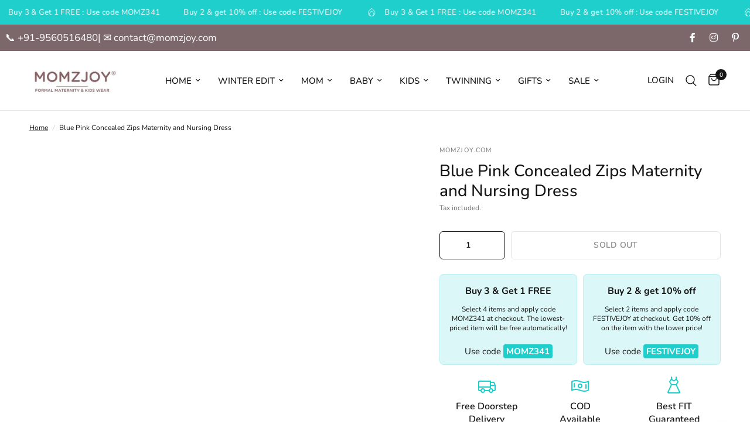

--- FILE ---
content_type: text/html; charset=utf-8
request_url: https://momzjoy.com/products/blue-pink-concealed-zips-maternity-and-nursing-dress
body_size: 82174
content:
<!doctype html><html class="no-js" lang="en" dir="ltr">
  <head>
<script src='https://d24sh1msnqkirc.cloudfront.net/shopflo.bundle.js' async></script>

    <script>
      (()=>{try{var e=navigator,t=e.userAgent,r=0,a=(e,t,r)=>e.setAttribute(t,r),o=(e,t)=>e.removeAttribute(t),d="tagName",n="forEach",l="indexOf";(e.platform[l]("x86_64")>-1&&0>t[l]("CrOS")||t[l]("power")>-1||t[l]("rix")>-1)&&new MutationObserver((e=>{e[n]((({addedNodes:e})=>{e[n]((e=>{1===e.nodeType&&("IFRAME"===e[d]&&(a(e,"loading","lazy"),a(e,"data-src",e.src),o(e,"src")),"SCRIPT"===e[d]&&(a(e,"data-src",e.src),o(e,"src"),e.type="text/lazyload"))}))}))})).observe(document.documentElement,{childList:!0,subtree:!0});var c=e=>document.querySelector(e),s=()=>Date.now(),i=s(),u=()=>{if(!(s()-i>500)){if(!c("body>meta"))return setTimeout(u,5);var e=c("head");document.querySelectorAll("meta,link:not([rel='stylesheet']),title")[n]((t=>e.append(t)))}};u()}catch(e){}})();
    </script>
    <meta charset="utf-8">
    <meta http-equiv="X-UA-Compatible" content="IE=edge,chrome=1">
    <meta name="viewport" content="width=device-width, initial-scale=1, maximum-scale=5, viewport-fit=cover">
    <meta name="theme-color" content="#ffffff">
    <link rel="canonical" href="https://momzjoy.com/products/blue-pink-concealed-zips-maternity-and-nursing-dress">
    <link rel="preconnect" href="https://cdn.shopify.com" crossorigin>
    <link rel="preload" as="style" href="//momzjoy.com/cdn/shop/t/41/assets/app.css?v=113514225773256584641740974176">
<link rel="preload" as="style" href="//momzjoy.com/cdn/shop/t/41/assets/product.css?v=180608014564483351061728906982">
<link rel="preload" as="image" href="//momzjoy.com/cdn/shop/products/DU0A9564_28518846-9229-443e-9cae-5e34874e5dc6.jpg?v=1606386440&width=375" imagesrcset="//momzjoy.com/cdn/shop/products/DU0A9564_28518846-9229-443e-9cae-5e34874e5dc6.jpg?v=1606386440&width=375 375w,//momzjoy.com/cdn/shop/products/DU0A9564_28518846-9229-443e-9cae-5e34874e5dc6.jpg?v=1606386440&width=640 640w,//momzjoy.com/cdn/shop/products/DU0A9564_28518846-9229-443e-9cae-5e34874e5dc6.jpg?v=1606386440&width=960 960w" imagesizes="auto">




<link href="//momzjoy.com/cdn/shop/t/41/assets/header.js?v=53973329853117484881728906982" as="script" rel="preload">
<link href="//momzjoy.com/cdn/shop/t/41/assets/vendor.min.js?v=24387807840910288901728906983" as="script" rel="preload">
<link href="//momzjoy.com/cdn/shop/t/41/assets/app.js?v=102655523405455894281728906981" as="script" rel="preload">
<link href="//momzjoy.com/cdn/shop/t/41/assets/slideshow.js?v=3694593534833641341728906983" as="script" rel="preload">

<script>
window.lazySizesConfig = window.lazySizesConfig || {};
window.lazySizesConfig.expand = 250;
window.lazySizesConfig.loadMode = 1;
window.lazySizesConfig.loadHidden = false;
</script>

<script src="https://code.jquery.com/jquery-3.6.0.min.js"></script>

    <script type="text/javascript">
      (function(c,l,a,r,i,t,y){
          c[a]=c[a]||function(){(c[a].q=c[a].q||[]).push(arguments)};
          t=l.createElement(r);t.async=1;t.src="https://www.clarity.ms/tag/"+i;
          y=l.getElementsByTagName(r)[0];y.parentNode.insertBefore(t,y);
      })(window, document, "clarity", "script", "q5zveelk8q");
    </script>

    <link rel="icon" type="image/png" href="//momzjoy.com/cdn/shop/files/favicon_34293a06-4412-4756-abab-23f741e87fad.jpg?crop=center&height=32&v=1729448235&width=32">

    <title>
      Buy online Momzjoy maternity dresses, pregnancy wear, nursing clothes,
      
      
       &ndash; MOMZJOY.COM
    </title>

    
      <meta name="description" content="Buy Momzjoy maternity dresses, pregnancy wear, nursing clothes, nursing dresses, maternity tops, Indian maternity &amp; nursing kurtas etc. online India COD">
    
<link rel="preconnect" href="https://fonts.shopifycdn.com" crossorigin>

<meta property="og:site_name" content="MOMZJOY.COM">
<meta property="og:url" content="https://momzjoy.com/products/blue-pink-concealed-zips-maternity-and-nursing-dress">
<meta property="og:title" content="Buy online Momzjoy maternity dresses, pregnancy wear, nursing clothes,">
<meta property="og:type" content="product">
<meta property="og:description" content="Buy Momzjoy maternity dresses, pregnancy wear, nursing clothes, nursing dresses, maternity tops, Indian maternity &amp; nursing kurtas etc. online India COD"><meta property="og:image" content="http://momzjoy.com/cdn/shop/products/DU0A9564_28518846-9229-443e-9cae-5e34874e5dc6.jpg?v=1606386440">
  <meta property="og:image:secure_url" content="https://momzjoy.com/cdn/shop/products/DU0A9564_28518846-9229-443e-9cae-5e34874e5dc6.jpg?v=1606386440">
  <meta property="og:image:width" content="1333">
  <meta property="og:image:height" content="2000"><meta property="og:price:amount" content="1,999.00">
  <meta property="og:price:currency" content="INR"><meta name="twitter:card" content="summary_large_image">
<meta name="twitter:title" content="Buy online Momzjoy maternity dresses, pregnancy wear, nursing clothes,">
<meta name="twitter:description" content="Buy Momzjoy maternity dresses, pregnancy wear, nursing clothes, nursing dresses, maternity tops, Indian maternity &amp; nursing kurtas etc. online India COD">


    <link href="//momzjoy.com/cdn/shop/t/41/assets/app.css?v=113514225773256584641740974176" rel="stylesheet" type="text/css" media="all" />

    <style data-shopify>
	@font-face {
  font-family: Nunito;
  font-weight: 400;
  font-style: normal;
  font-display: swap;
  src: url("//momzjoy.com/cdn/fonts/nunito/nunito_n4.fc49103dc396b42cae9460289072d384b6c6eb63.woff2") format("woff2"),
       url("//momzjoy.com/cdn/fonts/nunito/nunito_n4.5d26d13beeac3116db2479e64986cdeea4c8fbdd.woff") format("woff");
}

@font-face {
  font-family: Nunito;
  font-weight: 500;
  font-style: normal;
  font-display: swap;
  src: url("//momzjoy.com/cdn/fonts/nunito/nunito_n5.a0f0edcf8fc7e6ef641de980174adff4690e50c2.woff2") format("woff2"),
       url("//momzjoy.com/cdn/fonts/nunito/nunito_n5.b31690ac83c982675aeba15b7e6c0a6ec38755b3.woff") format("woff");
}

@font-face {
  font-family: Nunito;
  font-weight: 600;
  font-style: normal;
  font-display: swap;
  src: url("//momzjoy.com/cdn/fonts/nunito/nunito_n6.1a6c50dce2e2b3b0d31e02dbd9146b5064bea503.woff2") format("woff2"),
       url("//momzjoy.com/cdn/fonts/nunito/nunito_n6.6b124f3eac46044b98c99f2feb057208e260962f.woff") format("woff");
}

@font-face {
  font-family: Nunito;
  font-weight: 400;
  font-style: italic;
  font-display: swap;
  src: url("//momzjoy.com/cdn/fonts/nunito/nunito_i4.fd53bf99043ab6c570187ed42d1b49192135de96.woff2") format("woff2"),
       url("//momzjoy.com/cdn/fonts/nunito/nunito_i4.cb3876a003a73aaae5363bb3e3e99d45ec598cc6.woff") format("woff");
}

@font-face {
  font-family: Nunito;
  font-weight: 600;
  font-style: italic;
  font-display: swap;
  src: url("//momzjoy.com/cdn/fonts/nunito/nunito_i6.79bb6a51553d3b72598bab76aca3c938e7c6ac54.woff2") format("woff2"),
       url("//momzjoy.com/cdn/fonts/nunito/nunito_i6.9ad010b13940d2fa0d660e3029dd144c52772c10.woff") format("woff");
}


		@font-face {
  font-family: Nunito;
  font-weight: 700;
  font-style: normal;
  font-display: swap;
  src: url("//momzjoy.com/cdn/fonts/nunito/nunito_n7.37cf9b8cf43b3322f7e6e13ad2aad62ab5dc9109.woff2") format("woff2"),
       url("//momzjoy.com/cdn/fonts/nunito/nunito_n7.45cfcfadc6630011252d54d5f5a2c7c98f60d5de.woff") format("woff");
}

@font-face {
  font-family: Nunito;
  font-weight: 400;
  font-style: normal;
  font-display: swap;
  src: url("//momzjoy.com/cdn/fonts/nunito/nunito_n4.fc49103dc396b42cae9460289072d384b6c6eb63.woff2") format("woff2"),
       url("//momzjoy.com/cdn/fonts/nunito/nunito_n4.5d26d13beeac3116db2479e64986cdeea4c8fbdd.woff") format("woff");
}

h1,h2,h3,h4,h5,h6,
	.h1,.h2,.h3,.h4,.h5,.h6,
	.logolink.text-logo,
	.heading-font,
	.h1-xlarge,
	.h1-large,
	.customer-addresses .my-address .address-index {
		font-style: normal;
		font-weight: 700;
		font-family: Nunito, sans-serif;
	}
	body,
	.body-font,
	.thb-product-detail .product-title {
		font-style: normal;
		font-weight: 400;
		font-family: Nunito, sans-serif;
	}
	:root {
		--mobile-swipe-width: calc(90vw - 30px);
		--font-body-scale: 1.0;
		--font-body-line-height-scale: 1.0;
		--font-body-letter-spacing: 0.0em;
		--font-body-medium-weight: 500;
    --font-body-bold-weight: 600;
		--font-announcement-scale: 1.0;
		--font-heading-scale: 1.0;
		--font-heading-line-height-scale: 1.0;
		--font-heading-letter-spacing: 0.0em;
		--font-navigation-scale: 1.0;
		--font-product-title-scale: 1.0;
		--font-product-title-line-height-scale: 1.0;
		--button-letter-spacing: 0.02em;

		--bg-body: #ffffff;
		--bg-body-rgb: 255,255,255;
		--bg-body-darken: #f7f7f7;
		--payment-terms-background-color: #ffffff;
		--color-body: #151515;
		--color-body-rgb: 21,21,21;
		--color-accent: #151515;
		--color-accent-rgb: 21,21,21;
		--color-border: #E2E2E2;
		--color-form-border: #dedede;
		--color-overlay-rgb: 0,0,0;

		--shopify-accelerated-checkout-button-block-size: 48px;
		--shopify-accelerated-checkout-inline-alignment: center;
		--shopify-accelerated-checkout-skeleton-animation-duration: 0.25s;

		--color-announcement-bar-text: #ffffff;
		--color-announcement-bar-bg: #1fcfcc;

		--color-header-bg: #ffffff;
		--color-header-bg-rgb: 255,255,255;
		--color-header-text: #151515;
		--color-header-text-rgb: 21,21,21;
		--color-header-links: #151515;
		--color-header-links-rgb: 21,21,21;
		--color-header-links-hover: #151515;
		--color-header-icons: #151515;
		--color-header-border: #E2E2E2;

		--solid-button-background: #1fcfcc;
		--solid-button-label: #ffffff;
		--outline-button-label: #151515;
		--button-border-radius: 6px;
		--shopify-accelerated-checkout-button-border-radius: 6px;

		--color-price: #151515;
		--color-star: #FD9A52;
		--color-dots: #151515;

		--color-inventory-instock: #279A4B;
		--color-inventory-lowstock: #FB9E5B;

		--section-spacing-mobile: 35px;
		--section-spacing-desktop: 60px;

		--color-badge-text: #000000;
		--color-badge-sold-out: #939393;
		--color-badge-sale: #1fcfcc;



--color-badge-preorder: #666666;
		--badge-corner-radius: 13px;

		--color-footer-text: #000000;
		--color-footer-text-rgb: 0,0,0;
		--color-footer-link: #000000;
		--color-footer-link-hover: #000000;
		--color-footer-border: #444444;
		--color-footer-border-rgb: 68,68,68;
		--color-footer-bg: #ededed;
	}
</style>


    <!-- Google Tag Manager -->
    <script>
      (function(w,d,s,l,i){w[l]=w[l]||[];w[l].push({'gtm.start':
      new Date().getTime(),event:'gtm.js'});var f=d.getElementsByTagName(s)[0],
      j=d.createElement(s),dl=l!='dataLayer'?'&l='+l:'';j.async=true;j.src=
      'https://www.googletagmanager.com/gtm.js?id='+i+dl;f.parentNode.insertBefore(j,f);
      })(window,document,'script','dataLayer','GTM-KMWGJTRR');
    </script>
    <!-- End Google Tag Manager -->

    
  <!-- Google Tag Manager (noscript) -->
  <noscript
    ><iframe
      src="https://www.googletagmanager.com/ns.html?id=GTM-KMWGJTRR"
      height="0"
      width="0"
      style="display:none;visibility:hidden"
    ></iframe
  ></noscript>
  <!-- End Google Tag Manager (noscript) -->

    <script>
		window.theme = window.theme || {};
		theme = {
			settings: {
				money_with_currency_format:"\u003cspan class='money'\u003e{{amount}}\u003c\/span\u003e",
				cart_drawer:true,
				product_id: 4653636255792,
			},
			routes: {
				root_url: '/',
				cart_url: '/cart',
				cart_add_url: '/cart/add',
				search_url: '/search',
				cart_change_url: '/cart/change',
				cart_update_url: '/cart/update',
				predictive_search_url: '/search/suggest',
			},
			variantStrings: {
        addToCart: `Add to cart`,
        soldOut: `Sold out`,
        unavailable: `Unavailable`,
        preOrder: `Pre-order`,
      },
			strings: {
				requiresTerms: `You must agree with the terms and conditions of sales to check out`,
				shippingEstimatorNoResults: `Sorry, we do not ship to your address.`,
				shippingEstimatorOneResult: `There is one shipping rate for your address:`,
				shippingEstimatorMultipleResults: `There are several shipping rates for your address:`,
				shippingEstimatorError: `One or more error occurred while retrieving shipping rates:`
			}
		};
    </script>

    <link href="//momzjoy.com/cdn/shop/t/41/assets/swiper-bundle.min.css?v=138879063338843649161731390880" rel="stylesheet" type="text/css" media="all" />
    <script src="//momzjoy.com/cdn/shop/t/41/assets/swiper-bundle.min.js?v=76204931248172345031731390890" defer="defer"></script>

    <script>window.performance && window.performance.mark && window.performance.mark('shopify.content_for_header.start');</script><meta name="google-site-verification" content="C-fjufHH-oBy1PeYnncHuYAr26vU2SRczZ2K48IiinM">
<meta id="shopify-digital-wallet" name="shopify-digital-wallet" content="/10106192/digital_wallets/dialog">
<meta id="in-context-paypal-metadata" data-shop-id="10106192" data-venmo-supported="false" data-environment="production" data-locale="en_US" data-paypal-v4="true" data-currency="INR">
<link rel="alternate" type="application/json+oembed" href="https://momzjoy.com/products/blue-pink-concealed-zips-maternity-and-nursing-dress.oembed">
<script async="async" src="/checkouts/internal/preloads.js?locale=en-IN"></script>
<script id="shopify-features" type="application/json">{"accessToken":"9a213538ca4c9076783512018695e00d","betas":["rich-media-storefront-analytics"],"domain":"momzjoy.com","predictiveSearch":true,"shopId":10106192,"locale":"en"}</script>
<script>var Shopify = Shopify || {};
Shopify.shop = "momz-joy.myshopify.com";
Shopify.locale = "en";
Shopify.currency = {"active":"INR","rate":"1.0"};
Shopify.country = "IN";
Shopify.theme = {"name":"Reformation","id":129345126448,"schema_name":"Reformation","schema_version":"6.0.0","theme_store_id":1762,"role":"main"};
Shopify.theme.handle = "null";
Shopify.theme.style = {"id":null,"handle":null};
Shopify.cdnHost = "momzjoy.com/cdn";
Shopify.routes = Shopify.routes || {};
Shopify.routes.root = "/";</script>
<script type="module">!function(o){(o.Shopify=o.Shopify||{}).modules=!0}(window);</script>
<script>!function(o){function n(){var o=[];function n(){o.push(Array.prototype.slice.apply(arguments))}return n.q=o,n}var t=o.Shopify=o.Shopify||{};t.loadFeatures=n(),t.autoloadFeatures=n()}(window);</script>
<script id="shop-js-analytics" type="application/json">{"pageType":"product"}</script>
<script defer="defer" async type="module" src="//momzjoy.com/cdn/shopifycloud/shop-js/modules/v2/client.init-shop-cart-sync_BT-GjEfc.en.esm.js"></script>
<script defer="defer" async type="module" src="//momzjoy.com/cdn/shopifycloud/shop-js/modules/v2/chunk.common_D58fp_Oc.esm.js"></script>
<script defer="defer" async type="module" src="//momzjoy.com/cdn/shopifycloud/shop-js/modules/v2/chunk.modal_xMitdFEc.esm.js"></script>
<script type="module">
  await import("//momzjoy.com/cdn/shopifycloud/shop-js/modules/v2/client.init-shop-cart-sync_BT-GjEfc.en.esm.js");
await import("//momzjoy.com/cdn/shopifycloud/shop-js/modules/v2/chunk.common_D58fp_Oc.esm.js");
await import("//momzjoy.com/cdn/shopifycloud/shop-js/modules/v2/chunk.modal_xMitdFEc.esm.js");

  window.Shopify.SignInWithShop?.initShopCartSync?.({"fedCMEnabled":true,"windoidEnabled":true});

</script>
<script>(function() {
  var isLoaded = false;
  function asyncLoad() {
    if (isLoaded) return;
    isLoaded = true;
    var urls = ["https:\/\/www.improvedcontactform.com\/icf.js?shop=momz-joy.myshopify.com","\/\/www.powr.io\/powr.js?powr-token=momz-joy.myshopify.com\u0026external-type=shopify\u0026shop=momz-joy.myshopify.com","https:\/\/whatschat.shopiapps.in\/script\/sp-whatsapp-app-tabs.js?version=1.0\u0026shop=momz-joy.myshopify.com","https:\/\/cks3.amplifiedcdn.com\/ckjs.production.min.js?unique_id=momz-joy.myshopify.com\u0026shop=momz-joy.myshopify.com","https:\/\/ccjs.amplifiedcdn.com\/ccjs.umd.js?unique_id=momz-joy.myshopify.com\u0026shop=momz-joy.myshopify.com","https:\/\/cdn.nfcube.com\/instafeed-f5e44d98931ea914b454e8685e969c52.js?shop=momz-joy.myshopify.com","https:\/\/cdn.hextom.com\/js\/quickannouncementbar.js?shop=momz-joy.myshopify.com"];
    for (var i = 0; i < urls.length; i++) {
      var s = document.createElement('script');
      s.type = 'text/javascript';
      s.async = true;
      s.src = urls[i];
      var x = document.getElementsByTagName('script')[0];
      x.parentNode.insertBefore(s, x);
    }
  };
  if(window.attachEvent) {
    window.attachEvent('onload', asyncLoad);
  } else {
    window.addEventListener('load', asyncLoad, false);
  }
})();</script>
<script id="__st">var __st={"a":10106192,"offset":19800,"reqid":"5176e3d6-4a19-4ed2-9ed7-2492ba5b6aa5-1769224673","pageurl":"momzjoy.com\/products\/blue-pink-concealed-zips-maternity-and-nursing-dress","u":"73d410d48bb7","p":"product","rtyp":"product","rid":4653636255792};</script>
<script>window.ShopifyPaypalV4VisibilityTracking = true;</script>
<script id="captcha-bootstrap">!function(){'use strict';const t='contact',e='account',n='new_comment',o=[[t,t],['blogs',n],['comments',n],[t,'customer']],c=[[e,'customer_login'],[e,'guest_login'],[e,'recover_customer_password'],[e,'create_customer']],r=t=>t.map((([t,e])=>`form[action*='/${t}']:not([data-nocaptcha='true']) input[name='form_type'][value='${e}']`)).join(','),a=t=>()=>t?[...document.querySelectorAll(t)].map((t=>t.form)):[];function s(){const t=[...o],e=r(t);return a(e)}const i='password',u='form_key',d=['recaptcha-v3-token','g-recaptcha-response','h-captcha-response',i],f=()=>{try{return window.sessionStorage}catch{return}},m='__shopify_v',_=t=>t.elements[u];function p(t,e,n=!1){try{const o=window.sessionStorage,c=JSON.parse(o.getItem(e)),{data:r}=function(t){const{data:e,action:n}=t;return t[m]||n?{data:e,action:n}:{data:t,action:n}}(c);for(const[e,n]of Object.entries(r))t.elements[e]&&(t.elements[e].value=n);n&&o.removeItem(e)}catch(o){console.error('form repopulation failed',{error:o})}}const l='form_type',E='cptcha';function T(t){t.dataset[E]=!0}const w=window,h=w.document,L='Shopify',v='ce_forms',y='captcha';let A=!1;((t,e)=>{const n=(g='f06e6c50-85a8-45c8-87d0-21a2b65856fe',I='https://cdn.shopify.com/shopifycloud/storefront-forms-hcaptcha/ce_storefront_forms_captcha_hcaptcha.v1.5.2.iife.js',D={infoText:'Protected by hCaptcha',privacyText:'Privacy',termsText:'Terms'},(t,e,n)=>{const o=w[L][v],c=o.bindForm;if(c)return c(t,g,e,D).then(n);var r;o.q.push([[t,g,e,D],n]),r=I,A||(h.body.append(Object.assign(h.createElement('script'),{id:'captcha-provider',async:!0,src:r})),A=!0)});var g,I,D;w[L]=w[L]||{},w[L][v]=w[L][v]||{},w[L][v].q=[],w[L][y]=w[L][y]||{},w[L][y].protect=function(t,e){n(t,void 0,e),T(t)},Object.freeze(w[L][y]),function(t,e,n,w,h,L){const[v,y,A,g]=function(t,e,n){const i=e?o:[],u=t?c:[],d=[...i,...u],f=r(d),m=r(i),_=r(d.filter((([t,e])=>n.includes(e))));return[a(f),a(m),a(_),s()]}(w,h,L),I=t=>{const e=t.target;return e instanceof HTMLFormElement?e:e&&e.form},D=t=>v().includes(t);t.addEventListener('submit',(t=>{const e=I(t);if(!e)return;const n=D(e)&&!e.dataset.hcaptchaBound&&!e.dataset.recaptchaBound,o=_(e),c=g().includes(e)&&(!o||!o.value);(n||c)&&t.preventDefault(),c&&!n&&(function(t){try{if(!f())return;!function(t){const e=f();if(!e)return;const n=_(t);if(!n)return;const o=n.value;o&&e.removeItem(o)}(t);const e=Array.from(Array(32),(()=>Math.random().toString(36)[2])).join('');!function(t,e){_(t)||t.append(Object.assign(document.createElement('input'),{type:'hidden',name:u})),t.elements[u].value=e}(t,e),function(t,e){const n=f();if(!n)return;const o=[...t.querySelectorAll(`input[type='${i}']`)].map((({name:t})=>t)),c=[...d,...o],r={};for(const[a,s]of new FormData(t).entries())c.includes(a)||(r[a]=s);n.setItem(e,JSON.stringify({[m]:1,action:t.action,data:r}))}(t,e)}catch(e){console.error('failed to persist form',e)}}(e),e.submit())}));const S=(t,e)=>{t&&!t.dataset[E]&&(n(t,e.some((e=>e===t))),T(t))};for(const o of['focusin','change'])t.addEventListener(o,(t=>{const e=I(t);D(e)&&S(e,y())}));const B=e.get('form_key'),M=e.get(l),P=B&&M;t.addEventListener('DOMContentLoaded',(()=>{const t=y();if(P)for(const e of t)e.elements[l].value===M&&p(e,B);[...new Set([...A(),...v().filter((t=>'true'===t.dataset.shopifyCaptcha))])].forEach((e=>S(e,t)))}))}(h,new URLSearchParams(w.location.search),n,t,e,['guest_login'])})(!0,!0)}();</script>
<script integrity="sha256-4kQ18oKyAcykRKYeNunJcIwy7WH5gtpwJnB7kiuLZ1E=" data-source-attribution="shopify.loadfeatures" defer="defer" src="//momzjoy.com/cdn/shopifycloud/storefront/assets/storefront/load_feature-a0a9edcb.js" crossorigin="anonymous"></script>
<script data-source-attribution="shopify.dynamic_checkout.dynamic.init">var Shopify=Shopify||{};Shopify.PaymentButton=Shopify.PaymentButton||{isStorefrontPortableWallets:!0,init:function(){window.Shopify.PaymentButton.init=function(){};var t=document.createElement("script");t.src="https://momzjoy.com/cdn/shopifycloud/portable-wallets/latest/portable-wallets.en.js",t.type="module",document.head.appendChild(t)}};
</script>
<script data-source-attribution="shopify.dynamic_checkout.buyer_consent">
  function portableWalletsHideBuyerConsent(e){var t=document.getElementById("shopify-buyer-consent"),n=document.getElementById("shopify-subscription-policy-button");t&&n&&(t.classList.add("hidden"),t.setAttribute("aria-hidden","true"),n.removeEventListener("click",e))}function portableWalletsShowBuyerConsent(e){var t=document.getElementById("shopify-buyer-consent"),n=document.getElementById("shopify-subscription-policy-button");t&&n&&(t.classList.remove("hidden"),t.removeAttribute("aria-hidden"),n.addEventListener("click",e))}window.Shopify?.PaymentButton&&(window.Shopify.PaymentButton.hideBuyerConsent=portableWalletsHideBuyerConsent,window.Shopify.PaymentButton.showBuyerConsent=portableWalletsShowBuyerConsent);
</script>
<script>
  function portableWalletsCleanup(e){e&&e.src&&console.error("Failed to load portable wallets script "+e.src);var t=document.querySelectorAll("shopify-accelerated-checkout .shopify-payment-button__skeleton, shopify-accelerated-checkout-cart .wallet-cart-button__skeleton"),e=document.getElementById("shopify-buyer-consent");for(let e=0;e<t.length;e++)t[e].remove();e&&e.remove()}function portableWalletsNotLoadedAsModule(e){e instanceof ErrorEvent&&"string"==typeof e.message&&e.message.includes("import.meta")&&"string"==typeof e.filename&&e.filename.includes("portable-wallets")&&(window.removeEventListener("error",portableWalletsNotLoadedAsModule),window.Shopify.PaymentButton.failedToLoad=e,"loading"===document.readyState?document.addEventListener("DOMContentLoaded",window.Shopify.PaymentButton.init):window.Shopify.PaymentButton.init())}window.addEventListener("error",portableWalletsNotLoadedAsModule);
</script>

<script type="module" src="https://momzjoy.com/cdn/shopifycloud/portable-wallets/latest/portable-wallets.en.js" onError="portableWalletsCleanup(this)" crossorigin="anonymous"></script>
<script nomodule>
  document.addEventListener("DOMContentLoaded", portableWalletsCleanup);
</script>

<script id='scb4127' type='text/javascript' async='' src='https://momzjoy.com/cdn/shopifycloud/privacy-banner/storefront-banner.js'></script><link id="shopify-accelerated-checkout-styles" rel="stylesheet" media="screen" href="https://momzjoy.com/cdn/shopifycloud/portable-wallets/latest/accelerated-checkout-backwards-compat.css" crossorigin="anonymous">
<style id="shopify-accelerated-checkout-cart">
        #shopify-buyer-consent {
  margin-top: 1em;
  display: inline-block;
  width: 100%;
}

#shopify-buyer-consent.hidden {
  display: none;
}

#shopify-subscription-policy-button {
  background: none;
  border: none;
  padding: 0;
  text-decoration: underline;
  font-size: inherit;
  cursor: pointer;
}

#shopify-subscription-policy-button::before {
  box-shadow: none;
}

      </style>

<script>window.performance && window.performance.mark && window.performance.mark('shopify.content_for_header.end');</script>
    <!-- Header hook for plugins -->

    <script>
      document.documentElement.className = document.documentElement.className.replace('no-js', 'js');
    </script>
    
  <!-- BEGIN app block: shopify://apps/bitespeed-whatsapp-marketing/blocks/app-embed/9efdb9ca-2d01-4a12-b1ac-02679fe0f6fc --><script defer src="https://unpkg.com/axios/dist/axios.min.js"></script>
<script async src="https://cdnjs.cloudflare.com/ajax/libs/uuid/8.3.2/uuid.min.js"></script>




<!-- BEGIN app snippet: optin-triggers-middleware --><script
  type="text/javascript"
  name="BSPD-SHOPIFY-VARS"
>
  var BspdCurrentCart = {"note":null,"attributes":{},"original_total_price":0,"total_price":0,"total_discount":0,"total_weight":0.0,"item_count":0,"items":[],"requires_shipping":false,"currency":"INR","items_subtotal_price":0,"cart_level_discount_applications":[],"checkout_charge_amount":0};
  var BspdCurrentProduct = {"id":4653636255792,"title":"Blue Pink Concealed Zips Maternity and Nursing Dress","handle":"blue-pink-concealed-zips-maternity-and-nursing-dress","description":"\u003cdiv\u003e\u003c\/div\u003e\n\u003cul\u003e\n\u003cli\u003e\u003cspan style=\"line-height: 1.4;\"\u003eMade in soft cotton plaid print\u003c\/span\u003e\u003c\/li\u003e\n\u003cli\u003e\u003cspan style=\"line-height: 1.4;\"\u003eConcealed zips on both sides\u003c\/span\u003e\u003c\/li\u003e\n\u003cli\u003eFalls around Knee\u003c\/li\u003e\n\u003cli\u003eElbow sleeves and side pockets\u003c\/li\u003e\n\u003cli\u003eFits during and post pregnancy\u003c\/li\u003e\n\u003c\/ul\u003e\n\u003cp\u003e\u003cstrong\u003e\u003cspan style=\"text-decoration: underline;\"\u003ePlease Note: Sale products are not eligible for exchange or returns.\u003c\/span\u003e\u003c\/strong\u003e\u003c\/p\u003e\n\u003cp\u003eThe ultimate maternity and nursing essential, your wardrobe is not complete without this beautiful plaid maternity dress. Made in soft cotton and cut for a relaxed fit, this dress drapes beautifully over your curves allowing space for movement. Featuring side pockets, elbow sleeves and concealed zips on both sides, this dress is ideal before, during and after pregnancy.\u003c\/p\u003e\n\u003cp\u003eWear it as a dress or pair it up with leggings- you will surely fall in love with your look!\u003c\/p\u003e\n\u003csize\u003e\u003cimg src=\"https:\/\/cdn.shopify.com\/s\/files\/1\/1010\/6192\/files\/SizeGuide_Top.jpg?3968216077191122492\" width=\"408\" height=\"139\"\u003e \u003c\/size\u003e \u003ccare\u003e cotton blend, gentle wash, dry clean preferred \u003c\/care\u003e","published_at":"2023-02-24T16:57:19+05:30","created_at":"2020-08-31T22:15:24+05:30","vendor":"momzjoy.com","type":"Clothing","tags":["3\/4th sleeves","999store","babyshower dress","christmasmom","coll20","coll20-2","collaug20-2","dress","easy nursing access","evening dress","feeding","feeding clothes","feeding cover up","feeding kurta","knee length dress","kurta","lift access","maternity dress","new","newcoll","newcoll20","nursing","nursing wear","party dress","pink","round neck","short maternity dress","soft stretch dress","spring","stockonly","striped dress","striped maternity and nursing dress","zips"],"price":199900,"price_min":199900,"price_max":199900,"available":false,"price_varies":false,"compare_at_price":229900,"compare_at_price_min":229900,"compare_at_price_max":229900,"compare_at_price_varies":false,"variants":[{"id":32354973614128,"title":"XS","option1":"XS","option2":null,"option3":null,"sku":null,"requires_shipping":true,"taxable":true,"featured_image":null,"available":false,"name":"Blue Pink Concealed Zips Maternity and Nursing Dress - XS","public_title":"XS","options":["XS"],"price":199900,"weight":0,"compare_at_price":229900,"inventory_quantity":0,"inventory_management":"shopify","inventory_policy":"deny","barcode":null,"requires_selling_plan":false,"selling_plan_allocations":[]},{"id":32354973646896,"title":"S","option1":"S","option2":null,"option3":null,"sku":null,"requires_shipping":true,"taxable":true,"featured_image":null,"available":false,"name":"Blue Pink Concealed Zips Maternity and Nursing Dress - S","public_title":"S","options":["S"],"price":199900,"weight":0,"compare_at_price":229900,"inventory_quantity":0,"inventory_management":"shopify","inventory_policy":"deny","barcode":null,"requires_selling_plan":false,"selling_plan_allocations":[]},{"id":32354973679664,"title":"M","option1":"M","option2":null,"option3":null,"sku":null,"requires_shipping":true,"taxable":true,"featured_image":null,"available":false,"name":"Blue Pink Concealed Zips Maternity and Nursing Dress - M","public_title":"M","options":["M"],"price":199900,"weight":0,"compare_at_price":229900,"inventory_quantity":0,"inventory_management":"shopify","inventory_policy":"deny","barcode":null,"requires_selling_plan":false,"selling_plan_allocations":[]},{"id":32354973712432,"title":"L","option1":"L","option2":null,"option3":null,"sku":null,"requires_shipping":true,"taxable":true,"featured_image":null,"available":false,"name":"Blue Pink Concealed Zips Maternity and Nursing Dress - L","public_title":"L","options":["L"],"price":199900,"weight":0,"compare_at_price":229900,"inventory_quantity":0,"inventory_management":"shopify","inventory_policy":"deny","barcode":null,"requires_selling_plan":false,"selling_plan_allocations":[]},{"id":32354973745200,"title":"XL","option1":"XL","option2":null,"option3":null,"sku":null,"requires_shipping":true,"taxable":true,"featured_image":null,"available":false,"name":"Blue Pink Concealed Zips Maternity and Nursing Dress - XL","public_title":"XL","options":["XL"],"price":199900,"weight":0,"compare_at_price":229900,"inventory_quantity":0,"inventory_management":"shopify","inventory_policy":"deny","barcode":null,"requires_selling_plan":false,"selling_plan_allocations":[]},{"id":32354973777968,"title":"XXL","option1":"XXL","option2":null,"option3":null,"sku":null,"requires_shipping":true,"taxable":true,"featured_image":null,"available":false,"name":"Blue Pink Concealed Zips Maternity and Nursing Dress - XXL","public_title":"XXL","options":["XXL"],"price":199900,"weight":0,"compare_at_price":229900,"inventory_quantity":0,"inventory_management":"shopify","inventory_policy":"deny","barcode":null,"requires_selling_plan":false,"selling_plan_allocations":[]},{"id":32354973810736,"title":"3XL","option1":"3XL","option2":null,"option3":null,"sku":null,"requires_shipping":true,"taxable":true,"featured_image":null,"available":false,"name":"Blue Pink Concealed Zips Maternity and Nursing Dress - 3XL","public_title":"3XL","options":["3XL"],"price":199900,"weight":0,"compare_at_price":229900,"inventory_quantity":0,"inventory_management":"shopify","inventory_policy":"deny","barcode":null,"requires_selling_plan":false,"selling_plan_allocations":[]},{"id":32354973843504,"title":"4XL","option1":"4XL","option2":null,"option3":null,"sku":null,"requires_shipping":true,"taxable":true,"featured_image":null,"available":false,"name":"Blue Pink Concealed Zips Maternity and Nursing Dress - 4XL","public_title":"4XL","options":["4XL"],"price":199900,"weight":0,"compare_at_price":229900,"inventory_quantity":0,"inventory_management":"shopify","inventory_policy":"deny","barcode":null,"requires_selling_plan":false,"selling_plan_allocations":[]},{"id":32354973876272,"title":"5XL","option1":"5XL","option2":null,"option3":null,"sku":null,"requires_shipping":true,"taxable":true,"featured_image":null,"available":false,"name":"Blue Pink Concealed Zips Maternity and Nursing Dress - 5XL","public_title":"5XL","options":["5XL"],"price":199900,"weight":0,"compare_at_price":229900,"inventory_quantity":0,"inventory_management":"shopify","inventory_policy":"deny","barcode":null,"requires_selling_plan":false,"selling_plan_allocations":[]}],"images":["\/\/momzjoy.com\/cdn\/shop\/products\/DU0A9564_28518846-9229-443e-9cae-5e34874e5dc6.jpg?v=1606386440","\/\/momzjoy.com\/cdn\/shop\/products\/DU0A9566.jpg?v=1606386440","\/\/momzjoy.com\/cdn\/shop\/products\/DU0A9568.jpg?v=1606386440","\/\/momzjoy.com\/cdn\/shop\/products\/DU0A9560.jpg?v=1606386440","\/\/momzjoy.com\/cdn\/shop\/products\/DU0A9572.jpg?v=1606386440","\/\/momzjoy.com\/cdn\/shop\/products\/DU0A9561_503977a0-5508-4787-a598-9619b3d82478.jpg?v=1606386440"],"featured_image":"\/\/momzjoy.com\/cdn\/shop\/products\/DU0A9564_28518846-9229-443e-9cae-5e34874e5dc6.jpg?v=1606386440","options":["Size"],"media":[{"alt":"Blue Pink Concealed Zips Maternity and Nursing Dress momzjoy.com","id":7717646041136,"position":1,"preview_image":{"aspect_ratio":0.667,"height":2000,"width":1333,"src":"\/\/momzjoy.com\/cdn\/shop\/products\/DU0A9564_28518846-9229-443e-9cae-5e34874e5dc6.jpg?v=1606386440"},"aspect_ratio":0.667,"height":2000,"media_type":"image","src":"\/\/momzjoy.com\/cdn\/shop\/products\/DU0A9564_28518846-9229-443e-9cae-5e34874e5dc6.jpg?v=1606386440","width":1333},{"alt":"Blue Pink Concealed Zips Maternity and Nursing Dress momzjoy.com","id":7717646073904,"position":2,"preview_image":{"aspect_ratio":0.667,"height":2000,"width":1333,"src":"\/\/momzjoy.com\/cdn\/shop\/products\/DU0A9566.jpg?v=1606386440"},"aspect_ratio":0.667,"height":2000,"media_type":"image","src":"\/\/momzjoy.com\/cdn\/shop\/products\/DU0A9566.jpg?v=1606386440","width":1333},{"alt":"Blue Pink Concealed Zips Maternity and Nursing Dress momzjoy.com","id":7717646106672,"position":3,"preview_image":{"aspect_ratio":0.667,"height":2000,"width":1333,"src":"\/\/momzjoy.com\/cdn\/shop\/products\/DU0A9568.jpg?v=1606386440"},"aspect_ratio":0.667,"height":2000,"media_type":"image","src":"\/\/momzjoy.com\/cdn\/shop\/products\/DU0A9568.jpg?v=1606386440","width":1333},{"alt":"Blue Pink Concealed Zips Maternity and Nursing Dress momzjoy.com","id":7717645975600,"position":4,"preview_image":{"aspect_ratio":0.667,"height":2000,"width":1333,"src":"\/\/momzjoy.com\/cdn\/shop\/products\/DU0A9560.jpg?v=1606386440"},"aspect_ratio":0.667,"height":2000,"media_type":"image","src":"\/\/momzjoy.com\/cdn\/shop\/products\/DU0A9560.jpg?v=1606386440","width":1333},{"alt":"Blue Pink Concealed Zips Maternity and Nursing Dress momzjoy.com","id":7717646139440,"position":5,"preview_image":{"aspect_ratio":0.667,"height":2000,"width":1333,"src":"\/\/momzjoy.com\/cdn\/shop\/products\/DU0A9572.jpg?v=1606386440"},"aspect_ratio":0.667,"height":2000,"media_type":"image","src":"\/\/momzjoy.com\/cdn\/shop\/products\/DU0A9572.jpg?v=1606386440","width":1333},{"alt":"Blue Pink Concealed Zips Maternity and Nursing Dress momzjoy.com","id":7717646008368,"position":6,"preview_image":{"aspect_ratio":0.667,"height":2000,"width":1333,"src":"\/\/momzjoy.com\/cdn\/shop\/products\/DU0A9561_503977a0-5508-4787-a598-9619b3d82478.jpg?v=1606386440"},"aspect_ratio":0.667,"height":2000,"media_type":"image","src":"\/\/momzjoy.com\/cdn\/shop\/products\/DU0A9561_503977a0-5508-4787-a598-9619b3d82478.jpg?v=1606386440","width":1333}],"requires_selling_plan":false,"selling_plan_groups":[],"content":"\u003cdiv\u003e\u003c\/div\u003e\n\u003cul\u003e\n\u003cli\u003e\u003cspan style=\"line-height: 1.4;\"\u003eMade in soft cotton plaid print\u003c\/span\u003e\u003c\/li\u003e\n\u003cli\u003e\u003cspan style=\"line-height: 1.4;\"\u003eConcealed zips on both sides\u003c\/span\u003e\u003c\/li\u003e\n\u003cli\u003eFalls around Knee\u003c\/li\u003e\n\u003cli\u003eElbow sleeves and side pockets\u003c\/li\u003e\n\u003cli\u003eFits during and post pregnancy\u003c\/li\u003e\n\u003c\/ul\u003e\n\u003cp\u003e\u003cstrong\u003e\u003cspan style=\"text-decoration: underline;\"\u003ePlease Note: Sale products are not eligible for exchange or returns.\u003c\/span\u003e\u003c\/strong\u003e\u003c\/p\u003e\n\u003cp\u003eThe ultimate maternity and nursing essential, your wardrobe is not complete without this beautiful plaid maternity dress. Made in soft cotton and cut for a relaxed fit, this dress drapes beautifully over your curves allowing space for movement. Featuring side pockets, elbow sleeves and concealed zips on both sides, this dress is ideal before, during and after pregnancy.\u003c\/p\u003e\n\u003cp\u003eWear it as a dress or pair it up with leggings- you will surely fall in love with your look!\u003c\/p\u003e\n\u003csize\u003e\u003cimg src=\"https:\/\/cdn.shopify.com\/s\/files\/1\/1010\/6192\/files\/SizeGuide_Top.jpg?3968216077191122492\" width=\"408\" height=\"139\"\u003e \u003c\/size\u003e \u003ccare\u003e cotton blend, gentle wash, dry clean preferred \u003c\/care\u003e"};
  var BspdCurrentCollection = null;

  var BSPD_CART_DATA_LOCAL_KEY = 'bspdCartData';
  var BSPD_LAST_VISIT_COUNT_LOCAL_KEY = 'bspdLastUserVisitCount';
  var BSPD_LAST_VISITED_PRODUCT = 'bspdLastVisitedProduct';
  var BSPD_LAST_VISITED_COLLECTION = 'bspdLastVisitedCollection';
  var BspdLastVisitedProduct = null,
    BspdLastVisitedCollection = null;

  var Asdf =
    "[base64]";

  function bspdGetBarCookie(name) {
    const value = "; " + document.cookie;
    const parts = value.split("; " + name + "=");
    if (parts.length === 2) {
      return parts.pop().split(";").shift();
    }
    return null;
  }
  function bspdSetBarCookie(name, value, days) {
    const expires = new Date();

    expires.setTime(expires.getTime() + days * 24 * 60 * 60 * 1000);
    document.cookie = name + "=" + value + ";expires=" + expires.toUTCString() + ";path=/";
  }

  function trackLastVisitedProductAndCollection() {
    if (BspdCurrentProduct) {
      // check cookies for last visited product details (product id)
      const lastVisitedProduct = bspdGetBarCookie(BSPD_LAST_VISITED_PRODUCT);
      if (lastVisitedProduct) {
        BspdLastVisitedProduct = lastVisitedProduct;

        if (BspdCurrentProduct?.id !== BspdLastVisitedProduct) {
          // set the cookie again
          bspdSetBarCookie(BSPD_LAST_VISITED_PRODUCT, BspdCurrentProduct?.id, 300);
        }
      } else if (BspdCurrentProduct && BspdCurrentProduct?.id) {
        // set the cookie
        bspdSetBarCookie(BSPD_LAST_VISITED_PRODUCT, BspdCurrentProduct?.id, 300);
      }
    }

    if (BspdCurrentCollection) {
      // check cookies for last visited collection details (collection id)
      const lastVisitedCollection = bspdGetBarCookie(BSPD_LAST_VISITED_COLLECTION);
      if (lastVisitedCollection) {
        BspdLastVisitedCollection = lastVisitedCollection;

        if (BspdCurrentCollection?.id !== BspdLastVisitedCollection) {
          // set the cookie again
          bspdSetBarCookie(BSPD_LAST_VISITED_COLLECTION, BspdCurrentCollection?.id, 300);
        }
      } else if (BspdCurrentCollection && BspdCurrentCollection?.id) {
        // set the cookie
        bspdSetBarCookie(BSPD_LAST_VISITED_COLLECTION, BspdCurrentCollection?.id, 300);
      }
    }
  }

  /**
   * method that stores a entry whenever the user visits any of the page
   * and increments the count by 1
   * the data schema looks like
   * {
   *    [DATE]: {
   *      date: string
   *      route: {
   *       [ROUTE]: number
   *      }
   *      count: number
   *    }
   * }
   *
   * this will be a json object whose key will be the date and value will be the object
   * and will be stored in local-storage
   */
  function trackLastVisitedCount() {
    const date = new Date();
    const dateString = date.toISOString().split("T")[0];

    let lastVisitedCount = JSON.parse(localStorage.getItem(BSPD_LAST_VISIT_COUNT_LOCAL_KEY)) || {};

    if (lastVisitedCount[dateString]) {
      lastVisitedCount[dateString].count += 1;

      // also update route
      const route = window.location.pathname;

      if (lastVisitedCount[dateString].route[route]) {
        lastVisitedCount[dateString].route[route] += 1;
      } else {
        lastVisitedCount[dateString].route[route] = 1;
      }
    } else {
      const route = window.location.pathname;

      lastVisitedCount[dateString] = {
        date: dateString,
        route: {
          [route]: 1,
        },
        count: 1,
      };
    }

    localStorage.setItem(BSPD_LAST_VISIT_COUNT_LOCAL_KEY, JSON.stringify(lastVisitedCount));
  }

  /**
   * this method keeps a track of the current cart activity
   * if there are any changes by the user, this will track those changes
   * and making changes on storing it safely
   */
  const storeCartData = () => {
    function syncCart() {
      const oldCart = JSON.parse(localStorage.getItem(BSPD_CART_DATA_LOCAL_KEY) || "{}");

      if (BspdCurrentCart?.item_count !== oldCart?.item_count) {
        localStorage.setItem(BSPD_CART_DATA_LOCAL_KEY, JSON.stringify(BspdCurrentCart));
      }
    }
    syncCart();

    async function emitCartChanges() {
      try {
        const response = await fetch("/cart.js")
          .then((res) => res.json())
          .then((newCart) => {
            const oldCart = JSON.parse(localStorage.getItem(BSPD_CART_DATA_LOCAL_KEY) || "{}");

            if (newCart?.item_count !== oldCart?.item_count) {
              localStorage.setItem(BSPD_CART_DATA_LOCAL_KEY, JSON.stringify(newCart));
            }
          })
          .catch(() => {});
      } catch (error) {}
    }

    // track changes in cart.js, on change store the cart data
    const cartObserver = new PerformanceObserver((list) => {
      list.getEntries().forEach((entry) => {
        const isValidRequestType = ["xmlhttprequest", "fetch"].includes(entry.initiatorType);
        const isCartChangeRequest = /\/cart\//.test(entry.name);

        if (isValidRequestType && isCartChangeRequest) {
          emitCartChanges();
        }
      });
    });
    cartObserver.observe({ entryTypes: ["resource"] });
  };

  function execute() {
    trackLastVisitedProductAndCollection();
    trackLastVisitedCount();

    storeCartData();
  }
  execute();
</script>
<!-- END app snippet -->




  <script defer src="https://cdn.shopify.com/extensions/019be093-f082-73c5-b02a-c27225fa6615/bitespeed-popups-1045/assets/bitespeed-popups.js" />



  <!-- BEGIN app snippet: bitespeed-analytics --><script name="bitespeed-variable" type="text/javascript">
  const dummyBitespeedVar = 'dummyBitespeedVar';
</script>

<script
  name="bitespeed-analytics"
  type="text/javascript"
>
  const getcookieGlobalAnal = (cookie) => {
    let cookieJson = {};
    document.cookie.split(';').forEach(function (el) {
      let [k, v] = el.split('=');
      cookieJson[k.trim()] = v;
    });
    return cookieJson[cookie];
  };

  const setCookieGlobalAnal = (cookie, value, days, hours) => {
    let expires = '';
    if (days) {
      let date = new Date();
      date.setTime(date.getTime() + days * hours * 60 * 60 * 1000);
      expires = '; expires=' + date.toUTCString();
    }
    document.cookie = cookie + '=' + (value || '') + expires + '; path=/';
  };

  document.addEventListener('DOMContentLoaded', function () {
    const getIsMultichannelAnal = async () => {
      try {
        // TODO_sobhan
        // var indexOfwww = location.hostname.indexOf('www');
        // var shopDomainStripped = indexOfwww === -1 ? '.' + location.hostname : location.hostname.substr(indexOfwww + 3);
        // var globalShopUrl = indexOfwww === -1 ? location.hostname : location.hostname.substr(indexOfwww + 4);
        // let res = await fetch(`https://app.bitespeed.co/database/popups/isMultichannel?shopDomain=${globalShopUrl}`, {
        //   method: 'GET',
        //   headers: {
        //     'Access-Control-Allow-Origin': '*',
        //   },
        // });
        // if (!res.ok) {
        //   throw new Error(`HTTP error! status: ${res.status}`);
        // }
        // let data = await res.json();
        // console.log(data);
        // return data.isMultichannel || true;
        return true;
      } catch (error) {
        console.log(error);
      }
    };

    async function checkMultichannel() {
      console.log('in checkMultichannel');
      const isMultichannel = await getIsMultichannelAnal();
      if (isMultichannel) {
        setCookieGlobalAnal('isMultiChannel', isMultichannel, 1, 1);
      } else {
        setCookieGlobalAnal('isMultiChannel', isMultichannel, 1, 1);
      }
      console.log('Setting is multichannel from anal file to ', isMultichannel);
    }

    (async function () {
      let refb = String(getcookieGlobalAnal('refb'));
      let ssid = String(getcookieGlobalAnal('ssid'));
      if (refb === null || refb === '' || refb === undefined || refb === 'undefined') {
        var refbnew = createRef();
      }
      if (ssid === null || ssid === '' || ssid === undefined || ssid === 'undefined') {
        var ssidnew = await createSsid();
      }
      if (!getcookieGlobalAnal('isMultiChannel')) {
        console.log('isMultichannel not found in local making BE call Anal file');
        await checkMultichannel();
      }
    })();
  });

  const DBURL = 'https://app.bitespeed.co/database';
  var indexOfwww = location.hostname.indexOf('www');
  var shopDomainStripped = indexOfwww === -1 ? '.' + location.hostname : location.hostname.substr(indexOfwww + 3);
  function getCookie(name) {
    var value = '; ' + document.cookie;
    var parts = value.split('; ' + name + '=');
    if (parts.length == 2) return parts.pop().split(';').shift();
  }

  function createRef() {
    let uuid = create_UUID();
    document.cookie =
      'refb=' +
      uuid +
      ';expires=' +
      new Date(new Date().setFullYear(new Date().getFullYear() + 10)) +
      ';domain=' +
      shopDomainStripped +
      '; path=/';
    return uuid;
  }

  async function createSsid() {
    let uuid = create_UUID();
    document.cookie = 'ssid=' + uuid + ';domain=' + shopDomainStripped + '; path=/';
    return uuid;
  }

  function create_UUID() {
    var dt = new Date().getTime();
    var uuid = 'xxxxxxxx-xxxx-4xxx-yxxx-xxxxxxxxxxxx'.replace(/[xy]/g, function (c) {
      var r = (dt + Math.random() * 16) % 16 | 0;
      dt = Math.floor(dt / 16);
      return (c == 'x' ? r : (r & 0x3) | 0x8).toString(16);
    });
    return uuid;
  }

  function lookForCart() {
    let contactIdBitespeed = getcookieGlobalAnal('contactIdBitespeed');
    let contactIdRzp = getcookieGlobalAnal('rzp_unified_session_id');

    var myCookie = getcookieGlobalAnal('cart');

    const currentTimestamp = new Date().getTime();
    const recentlyCartCreatedAt = getcookieGlobalAnal('bspd_cart_created_at');

    if (myCookie && !getcookieGlobalAnal(`${myCookie}`) && !recentlyCartCreatedAt) {
      document.cookie = `bspd_cart_created_at=${currentTimestamp}` + ';domain=' + shopDomainStripped + '; path=/';
    } else if (!myCookie && recentlyCartCreatedAt) {
      // reseting the cart created at cookie if it exists
      document.cookie =
        `bspd_last_cart_created_at=${recentlyCartCreatedAt}` + ';domain=' + shopDomainStripped + '; path=/';
      document.cookie = `bspd_cart_created_at=;domain=${shopDomainStripped}; path=/; expires=Thu, 01 Jan 1970 00:00:00 GMT`;
    }

    if (
      (contactIdBitespeed === null ||
        contactIdBitespeed === '' ||
        contactIdBitespeed === undefined ||
        contactIdBitespeed === 'undefined') &&
      (contactIdRzp === null || contactIdRzp === '' || contactIdRzp === undefined || contactIdRzp === 'undefined')
    )
      return;

    let lastTrackedCart = getcookieGlobalAnal('last_tracked_cart_event');
    let lastTrackedCartLineItemsCnt = getcookieGlobalAnal('last_tracked_cart_line_items_cnt');

    if (myCookie && shopDomainStripped.includes('.neonattack.com')) {
      clearInterval(intervalId);

      if (!recentlyCartCreatedAt) {
        document.cookie = `bspd_cart_created_at=${currentTimestamp}` + ';domain=' + shopDomainStripped + '; path=/';
      }

      const cartData = cart; // a global variable, as of now only on neonattack.com (hardikecommerce.myshopify.com)

      if (myCookie !== lastTrackedCart || Number(lastTrackedCartLineItemsCnt) !== cartData.item_count) {
        document.cookie = `${myCookie}=true` + ';domain=' + shopDomainStripped + '; path=/';

        document.cookie = `last_tracked_cart_event=${myCookie}` + ';domain=' + shopDomainStripped + '; path=/';
        document.cookie =
          `last_tracked_cart_line_items_cnt=${cartData.item_count}` + ';domain=' + shopDomainStripped + '; path=/';

        sendToWebhook(myCookie, cartData);
      }
    } else if (myCookie) {
      clearInterval(intervalId);

      if (!getcookieGlobalAnal(`${myCookie}`)) {
        document.cookie = `${myCookie}=true` + ';domain=' + shopDomainStripped + '; path=/';

        sendToWebhook(myCookie);
      }
    }
  }

  function sendToWebhook(cartToken, cartData = {}) {
    let axiosConfig = {
      headers: {
        'Access-Control-Allow-Origin': '*',
        'Access-Control-Allow-Headers': '*',
        'Content-Type': 'application/json',
      },
    };

    let refb = getcookieGlobalAnal('refb');

    if (refb === null || refb === '' || refb === undefined || refb === 'undefined') {
    } else {
      const userAgent = navigator.userAgent;

      let lineItems = [];

      if (shopDomainStripped.includes('.neonattack.com') && cartData && cartData?.items) {
        lineItems = cartData.items?.map((item) => {
          return {
            product_id: item.product_id,
            variant_id: item.id,
            price: item.price,
            quantity: item.quantity,
            sku: item.sku,
            title: item.title,
            vendor: item.vendor,
          };
        });
      }

      var postData = {
        at: new Date(),
        type: 'cartCreated',
        event: {
          cartToken: cartToken,
        },
        page_url: window.location.href,
        id: String(refb),
        shopifyShopDomain: 'momz-joy.myshopify.com',
        lineItems,
        ref: refb,
        ssid: getcookieGlobalAnal('ssid'),
        contactId: Number.parseInt(getcookieGlobalAnal('contactIdBitespeed')),
        rzp_unified_session_id: getcookieGlobalAnal('rzp_unified_session_id'),
        platformMobile: /iPad|iPhone|iPod/.test(userAgent) ? 'ios' : /Android/.test(userAgent) ? 'android' : '',
        platformDesktop: /Mac/.test(userAgent) ? 'mac' : /Windows/.test(userAgent) ? 'windows' : '',
        rzp_unified_session_id: getcookieGlobalAnal('rzp_unified_session_id') || undefined,
      };

      let isMultiChannel = true;
      // TODO
      // if (getcookieGlobalAnal('isMultiChannel') == 'false' || getcookieGlobalAnal('isMultiChannel') == false) {
      //   console.log('isMultichannel found and is false');
      //   isMultiChannel = false;
      // } else if (getcookieGlobalAnal('isMultiChannel') == 'true' || getcookieGlobalAnal('isMultiChannel') == true) {
      //   isMultiChannel = true;
      // }
      // console.log('sendToWebhook', isMultiChannel);
      // console.log('sendToWebhook-ignore', localStorage.getItem('isMultiChannel'));

      let url = `${DBURL}/api/shopifyCustomer/create`;
      if (isMultiChannel) {
        url = `https://shopifywebhooks.bitespeed.co/webhook/browserSession`;
      }

      fetch(url, {
        method: 'POST',
        headers: axiosConfig.headers,
        body: JSON.stringify(postData),
      }).catch((err) => {
        console.log('AXIOS ERROR: ', err);
      });
    }
  }

  let intervalId = setInterval(() => {
    lookForCart();
  }, 1000);
</script>

<script
  name="bitespeed-tracking-tag"
>
    let axiosConfig = {
      headers: {
	      "Access-Control-Allow-Origin": "*",
        'Content-Type': 'application/json',
      }
    };

    function analyticsPost(postData) {
      // TODO_sobhan
      let isMultiChannel = true;
      // if (getcookieGlobalAnal("isMultiChannel") == "false" || getcookieGlobalAnal("isMultiChannel") == false) {
      //     console.log("isMultichannel found and is false");
      //     isMultiChannel = false;
      // } else if (getcookieGlobalAnal("isMultiChannel") == "true" || getcookieGlobalAnal("isMultiChannel") == true) {
      //     isMultiChannel = true;
      // }

      // if (!isMultiChannel) return; // disable browser sessions in legacy

      let analyticsUrl = isMultiChannel
          ? "https://shopifywebhooks.bitespeed.co/webhook/browserSession"
          : `https://app.bitespeed.co/database/webhook/browserSession`;
      console.log("analyticsUrl", analyticsUrl);
      postData.shopifyShopDomain = "momz-joy.myshopify.com";
      postData.ref = getcookieGlobalAnal("refb");
      postData.ssid = getcookieGlobalAnal("ssid");
      postData.contactId = Number.parseInt(getcookieGlobalAnal("contactIdBitespeed"));
      postData.rzp_unified_session_id = getcookieGlobalAnal("rzp_unified_session_id") || undefined;

      const userAgent = navigator.userAgent;
      postData.platformMobile = /iPad|iPhone|iPod/.test(userAgent) ? "ios" : /Android/.test(userAgent) ? "android" : "";
      postData.platformDesktop = /Mac/.test(userAgent) ? "mac" : /Windows/.test(userAgent) ? "windows" : "";

      // don't send browser events on multichannel if contactId is not present
      if (isMultiChannel && !postData.contactId && !postData.rzp_unified_session_id) {
          console.log("No contactId found for multichannel analytics file. Returning");
          return;
      }

      fetch(analyticsUrl, {
          method: "POST",
          headers: axiosConfig.headers,
          body: JSON.stringify(postData),
      }).catch((err) => {
          console.log("AXIOS ERROR: ", err);
      });
    }
(function() {
    var bitespeedLayer = {
        cartPollInterval: 2000
    }
    var config = {
        linker: {
            domains: ['shopify.com', 'rechargeapps.com', 'recurringcheckout.com', 'carthook.com', 'checkout.com']
        },
        anonymize_ip: true,
        allow_ad_personalization_signals: true,
        page_title: removePii(document.title),
        page_location: removePii(document.location.href)
    }
    var pageView = function() {
            
    };

    // delay page firing until the page is visible
    if (document.hidden === true) {
        var triggeredPageView = false;
        document.addEventListener('visibilitychange', function() {
            if (!document.hidden && !triggeredPageView) {
                pageView();
                triggeredPageView = true;
            }
        });
    } else {
        pageView()
    }

    var triggerPageViewEvent = function() {
      var postData = {
        "at" : new Date(),
        "type": "pageViewed",
        "event": {
          url: window.location.href,
        },
        "contactId": Number.parseInt(getcookieGlobalAnal("contactIdBitespeed")),
        "source": 'shopify'
      }
      
      analyticsPost(postData);
    }

    document.addEventListener('DOMContentLoaded', function() {
      triggerPageViewEvent()
    });

    var hasLocalStorage = (function() {
        try {
            localStorage.setItem('bitespeed_test_storage', 'test');
            localStorage.removeItem('bitespeed_test_storage');
            return true;
        } catch (ex) {
            return false;
        }
    })();
    bitespeedLayer.ecommerce = {
        'currencyCode' : 'INR',
        'impressions' : []
    };
    
    
        var product = {"id":4653636255792,"title":"Blue Pink Concealed Zips Maternity and Nursing Dress","handle":"blue-pink-concealed-zips-maternity-and-nursing-dress","description":"\u003cdiv\u003e\u003c\/div\u003e\n\u003cul\u003e\n\u003cli\u003e\u003cspan style=\"line-height: 1.4;\"\u003eMade in soft cotton plaid print\u003c\/span\u003e\u003c\/li\u003e\n\u003cli\u003e\u003cspan style=\"line-height: 1.4;\"\u003eConcealed zips on both sides\u003c\/span\u003e\u003c\/li\u003e\n\u003cli\u003eFalls around Knee\u003c\/li\u003e\n\u003cli\u003eElbow sleeves and side pockets\u003c\/li\u003e\n\u003cli\u003eFits during and post pregnancy\u003c\/li\u003e\n\u003c\/ul\u003e\n\u003cp\u003e\u003cstrong\u003e\u003cspan style=\"text-decoration: underline;\"\u003ePlease Note: Sale products are not eligible for exchange or returns.\u003c\/span\u003e\u003c\/strong\u003e\u003c\/p\u003e\n\u003cp\u003eThe ultimate maternity and nursing essential, your wardrobe is not complete without this beautiful plaid maternity dress. Made in soft cotton and cut for a relaxed fit, this dress drapes beautifully over your curves allowing space for movement. Featuring side pockets, elbow sleeves and concealed zips on both sides, this dress is ideal before, during and after pregnancy.\u003c\/p\u003e\n\u003cp\u003eWear it as a dress or pair it up with leggings- you will surely fall in love with your look!\u003c\/p\u003e\n\u003csize\u003e\u003cimg src=\"https:\/\/cdn.shopify.com\/s\/files\/1\/1010\/6192\/files\/SizeGuide_Top.jpg?3968216077191122492\" width=\"408\" height=\"139\"\u003e \u003c\/size\u003e \u003ccare\u003e cotton blend, gentle wash, dry clean preferred \u003c\/care\u003e","published_at":"2023-02-24T16:57:19+05:30","created_at":"2020-08-31T22:15:24+05:30","vendor":"momzjoy.com","type":"Clothing","tags":["3\/4th sleeves","999store","babyshower dress","christmasmom","coll20","coll20-2","collaug20-2","dress","easy nursing access","evening dress","feeding","feeding clothes","feeding cover up","feeding kurta","knee length dress","kurta","lift access","maternity dress","new","newcoll","newcoll20","nursing","nursing wear","party dress","pink","round neck","short maternity dress","soft stretch dress","spring","stockonly","striped dress","striped maternity and nursing dress","zips"],"price":199900,"price_min":199900,"price_max":199900,"available":false,"price_varies":false,"compare_at_price":229900,"compare_at_price_min":229900,"compare_at_price_max":229900,"compare_at_price_varies":false,"variants":[{"id":32354973614128,"title":"XS","option1":"XS","option2":null,"option3":null,"sku":null,"requires_shipping":true,"taxable":true,"featured_image":null,"available":false,"name":"Blue Pink Concealed Zips Maternity and Nursing Dress - XS","public_title":"XS","options":["XS"],"price":199900,"weight":0,"compare_at_price":229900,"inventory_quantity":0,"inventory_management":"shopify","inventory_policy":"deny","barcode":null,"requires_selling_plan":false,"selling_plan_allocations":[]},{"id":32354973646896,"title":"S","option1":"S","option2":null,"option3":null,"sku":null,"requires_shipping":true,"taxable":true,"featured_image":null,"available":false,"name":"Blue Pink Concealed Zips Maternity and Nursing Dress - S","public_title":"S","options":["S"],"price":199900,"weight":0,"compare_at_price":229900,"inventory_quantity":0,"inventory_management":"shopify","inventory_policy":"deny","barcode":null,"requires_selling_plan":false,"selling_plan_allocations":[]},{"id":32354973679664,"title":"M","option1":"M","option2":null,"option3":null,"sku":null,"requires_shipping":true,"taxable":true,"featured_image":null,"available":false,"name":"Blue Pink Concealed Zips Maternity and Nursing Dress - M","public_title":"M","options":["M"],"price":199900,"weight":0,"compare_at_price":229900,"inventory_quantity":0,"inventory_management":"shopify","inventory_policy":"deny","barcode":null,"requires_selling_plan":false,"selling_plan_allocations":[]},{"id":32354973712432,"title":"L","option1":"L","option2":null,"option3":null,"sku":null,"requires_shipping":true,"taxable":true,"featured_image":null,"available":false,"name":"Blue Pink Concealed Zips Maternity and Nursing Dress - L","public_title":"L","options":["L"],"price":199900,"weight":0,"compare_at_price":229900,"inventory_quantity":0,"inventory_management":"shopify","inventory_policy":"deny","barcode":null,"requires_selling_plan":false,"selling_plan_allocations":[]},{"id":32354973745200,"title":"XL","option1":"XL","option2":null,"option3":null,"sku":null,"requires_shipping":true,"taxable":true,"featured_image":null,"available":false,"name":"Blue Pink Concealed Zips Maternity and Nursing Dress - XL","public_title":"XL","options":["XL"],"price":199900,"weight":0,"compare_at_price":229900,"inventory_quantity":0,"inventory_management":"shopify","inventory_policy":"deny","barcode":null,"requires_selling_plan":false,"selling_plan_allocations":[]},{"id":32354973777968,"title":"XXL","option1":"XXL","option2":null,"option3":null,"sku":null,"requires_shipping":true,"taxable":true,"featured_image":null,"available":false,"name":"Blue Pink Concealed Zips Maternity and Nursing Dress - XXL","public_title":"XXL","options":["XXL"],"price":199900,"weight":0,"compare_at_price":229900,"inventory_quantity":0,"inventory_management":"shopify","inventory_policy":"deny","barcode":null,"requires_selling_plan":false,"selling_plan_allocations":[]},{"id":32354973810736,"title":"3XL","option1":"3XL","option2":null,"option3":null,"sku":null,"requires_shipping":true,"taxable":true,"featured_image":null,"available":false,"name":"Blue Pink Concealed Zips Maternity and Nursing Dress - 3XL","public_title":"3XL","options":["3XL"],"price":199900,"weight":0,"compare_at_price":229900,"inventory_quantity":0,"inventory_management":"shopify","inventory_policy":"deny","barcode":null,"requires_selling_plan":false,"selling_plan_allocations":[]},{"id":32354973843504,"title":"4XL","option1":"4XL","option2":null,"option3":null,"sku":null,"requires_shipping":true,"taxable":true,"featured_image":null,"available":false,"name":"Blue Pink Concealed Zips Maternity and Nursing Dress - 4XL","public_title":"4XL","options":["4XL"],"price":199900,"weight":0,"compare_at_price":229900,"inventory_quantity":0,"inventory_management":"shopify","inventory_policy":"deny","barcode":null,"requires_selling_plan":false,"selling_plan_allocations":[]},{"id":32354973876272,"title":"5XL","option1":"5XL","option2":null,"option3":null,"sku":null,"requires_shipping":true,"taxable":true,"featured_image":null,"available":false,"name":"Blue Pink Concealed Zips Maternity and Nursing Dress - 5XL","public_title":"5XL","options":["5XL"],"price":199900,"weight":0,"compare_at_price":229900,"inventory_quantity":0,"inventory_management":"shopify","inventory_policy":"deny","barcode":null,"requires_selling_plan":false,"selling_plan_allocations":[]}],"images":["\/\/momzjoy.com\/cdn\/shop\/products\/DU0A9564_28518846-9229-443e-9cae-5e34874e5dc6.jpg?v=1606386440","\/\/momzjoy.com\/cdn\/shop\/products\/DU0A9566.jpg?v=1606386440","\/\/momzjoy.com\/cdn\/shop\/products\/DU0A9568.jpg?v=1606386440","\/\/momzjoy.com\/cdn\/shop\/products\/DU0A9560.jpg?v=1606386440","\/\/momzjoy.com\/cdn\/shop\/products\/DU0A9572.jpg?v=1606386440","\/\/momzjoy.com\/cdn\/shop\/products\/DU0A9561_503977a0-5508-4787-a598-9619b3d82478.jpg?v=1606386440"],"featured_image":"\/\/momzjoy.com\/cdn\/shop\/products\/DU0A9564_28518846-9229-443e-9cae-5e34874e5dc6.jpg?v=1606386440","options":["Size"],"media":[{"alt":"Blue Pink Concealed Zips Maternity and Nursing Dress momzjoy.com","id":7717646041136,"position":1,"preview_image":{"aspect_ratio":0.667,"height":2000,"width":1333,"src":"\/\/momzjoy.com\/cdn\/shop\/products\/DU0A9564_28518846-9229-443e-9cae-5e34874e5dc6.jpg?v=1606386440"},"aspect_ratio":0.667,"height":2000,"media_type":"image","src":"\/\/momzjoy.com\/cdn\/shop\/products\/DU0A9564_28518846-9229-443e-9cae-5e34874e5dc6.jpg?v=1606386440","width":1333},{"alt":"Blue Pink Concealed Zips Maternity and Nursing Dress momzjoy.com","id":7717646073904,"position":2,"preview_image":{"aspect_ratio":0.667,"height":2000,"width":1333,"src":"\/\/momzjoy.com\/cdn\/shop\/products\/DU0A9566.jpg?v=1606386440"},"aspect_ratio":0.667,"height":2000,"media_type":"image","src":"\/\/momzjoy.com\/cdn\/shop\/products\/DU0A9566.jpg?v=1606386440","width":1333},{"alt":"Blue Pink Concealed Zips Maternity and Nursing Dress momzjoy.com","id":7717646106672,"position":3,"preview_image":{"aspect_ratio":0.667,"height":2000,"width":1333,"src":"\/\/momzjoy.com\/cdn\/shop\/products\/DU0A9568.jpg?v=1606386440"},"aspect_ratio":0.667,"height":2000,"media_type":"image","src":"\/\/momzjoy.com\/cdn\/shop\/products\/DU0A9568.jpg?v=1606386440","width":1333},{"alt":"Blue Pink Concealed Zips Maternity and Nursing Dress momzjoy.com","id":7717645975600,"position":4,"preview_image":{"aspect_ratio":0.667,"height":2000,"width":1333,"src":"\/\/momzjoy.com\/cdn\/shop\/products\/DU0A9560.jpg?v=1606386440"},"aspect_ratio":0.667,"height":2000,"media_type":"image","src":"\/\/momzjoy.com\/cdn\/shop\/products\/DU0A9560.jpg?v=1606386440","width":1333},{"alt":"Blue Pink Concealed Zips Maternity and Nursing Dress momzjoy.com","id":7717646139440,"position":5,"preview_image":{"aspect_ratio":0.667,"height":2000,"width":1333,"src":"\/\/momzjoy.com\/cdn\/shop\/products\/DU0A9572.jpg?v=1606386440"},"aspect_ratio":0.667,"height":2000,"media_type":"image","src":"\/\/momzjoy.com\/cdn\/shop\/products\/DU0A9572.jpg?v=1606386440","width":1333},{"alt":"Blue Pink Concealed Zips Maternity and Nursing Dress momzjoy.com","id":7717646008368,"position":6,"preview_image":{"aspect_ratio":0.667,"height":2000,"width":1333,"src":"\/\/momzjoy.com\/cdn\/shop\/products\/DU0A9561_503977a0-5508-4787-a598-9619b3d82478.jpg?v=1606386440"},"aspect_ratio":0.667,"height":2000,"media_type":"image","src":"\/\/momzjoy.com\/cdn\/shop\/products\/DU0A9561_503977a0-5508-4787-a598-9619b3d82478.jpg?v=1606386440","width":1333}],"requires_selling_plan":false,"selling_plan_groups":[],"content":"\u003cdiv\u003e\u003c\/div\u003e\n\u003cul\u003e\n\u003cli\u003e\u003cspan style=\"line-height: 1.4;\"\u003eMade in soft cotton plaid print\u003c\/span\u003e\u003c\/li\u003e\n\u003cli\u003e\u003cspan style=\"line-height: 1.4;\"\u003eConcealed zips on both sides\u003c\/span\u003e\u003c\/li\u003e\n\u003cli\u003eFalls around Knee\u003c\/li\u003e\n\u003cli\u003eElbow sleeves and side pockets\u003c\/li\u003e\n\u003cli\u003eFits during and post pregnancy\u003c\/li\u003e\n\u003c\/ul\u003e\n\u003cp\u003e\u003cstrong\u003e\u003cspan style=\"text-decoration: underline;\"\u003ePlease Note: Sale products are not eligible for exchange or returns.\u003c\/span\u003e\u003c\/strong\u003e\u003c\/p\u003e\n\u003cp\u003eThe ultimate maternity and nursing essential, your wardrobe is not complete without this beautiful plaid maternity dress. Made in soft cotton and cut for a relaxed fit, this dress drapes beautifully over your curves allowing space for movement. Featuring side pockets, elbow sleeves and concealed zips on both sides, this dress is ideal before, during and after pregnancy.\u003c\/p\u003e\n\u003cp\u003eWear it as a dress or pair it up with leggings- you will surely fall in love with your look!\u003c\/p\u003e\n\u003csize\u003e\u003cimg src=\"https:\/\/cdn.shopify.com\/s\/files\/1\/1010\/6192\/files\/SizeGuide_Top.jpg?3968216077191122492\" width=\"408\" height=\"139\"\u003e \u003c\/size\u003e \u003ccare\u003e cotton blend, gentle wash, dry clean preferred \u003c\/care\u003e"};
        if (product && !product.error) {
            bitespeedLayer.ecommerce.detail = {products: []}
            bitespeedLayer.ecommerce.detail.products.push({
                id: product.id,
                name: product.title,
                price: (product.price/100).toFixed(0),
                brand: product.vendor,
                category: product.type,
                variants: product.variants.map(function(variant) { return { id: variant.id, sku : variant.sku } }),
                quantity: 1,
                handle: product.handle
            });
        }
    
    bitespeedLayer.ecommerce.impressions = getUniqueProducts(bitespeedLayer.ecommerce.impressions);
    function getUniqueProducts(array){
        var u = {}, a = [];
        for(var i = 0, l = array.length; i < l; ++i){
            if(u.hasOwnProperty(array[i].id)) {
                continue;
            }
            a.push(array[i]);
            u[array[i].id] = 1;
        }
        return a;
    };
    var loadScript = function(url, callback){
        var script = document.createElement("script")
        script.type = "text/javascript";
        if (script.readyState){  /* IE */
            script.onreadystatechange = function(){
                if (script.readyState == "loaded" ||
                        script.readyState == "complete"){
                    script.onreadystatechange = null;
                    callback();
                }
            };
        } else {  /* Others */
            script.onload = function(){
                callback();
            };
        }
        script.src = url;
        document.getElementsByTagName("head")[0].appendChild(script);
    }
    var ldTracker = function(jQuery){
    jQuery(document).ready(function(){
        if(bitespeedLayer && bitespeedLayer.ecommerce){
            /* run list, product, and clientID scripts everywhere */
            listViewScript();
            productPageScript();
        }
    })
    var ldTracker = function(){
      document.addEventListener('DOMContentLoaded', function() {
          if (typeof bitespeedLayer !== 'undefined' && bitespeedLayer.ecommerce) {
              // run list, product, and clientID scripts everywhere
              listViewScript();
              productPageScript();
          }
      });
    }
    function listViewScript(){
        if (!bitespeedLayer.ecommerce.impressions || !bitespeedLayer.ecommerce.impressions.length) return;
        window.setTimeout(function(){
            var postData = {
            "at" : new Date(),
            "type" : "productListViewed",
            "page_url": window.location.href,
              "event" : {
                    list_id: bitespeedLayer.ecommerce.impressions[0].list,
                    collection_id: bitespeedLayer.ecommerce.impressions[0].collection_id,
                    products: bitespeedLayer.ecommerce.impressions
              }
                };
                analyticsPost(postData);
        },500) /* wait for pageview to fire first */
        /* product list clicks */
    }
    async function productPageScript(){
        var product = bitespeedLayer.ecommerce.detail
            && bitespeedLayer.ecommerce.detail.products
            && bitespeedLayer.ecommerce.detail.products[0]
        if (product) {
            if(hasLocalStorage) product.list_name = localStorage.list
                if(hasLocalStorage) product.list_id = localStorage.list
          var postData = {
            "at" : new Date(),
            "type" : "productViewed",
            "page_url": window.location.href,
            "event" : product
          }
          analyticsPost(postData);
        }
    }
}
if(typeof jQuery === 'undefined'){
       loadScript('https://code.jquery.com/jquery-3.7.1.min.js', function(){
        jQuery191 = jQuery.noConflict(true);
        ldTracker(jQuery191);
        });
} else {
        ldTracker(jQuery);
}
        // ldTracker();
        function removePii(string) {
        var piiRegex = {
            "email": /[s&amp;/,=]([a-zA-Z0-9_.+-]+(@|%40)[a-zA-Z0-9-]+.[a-zA-Z0-9-.]+)($|[s&amp;/,])/,
            "postcode": /[s&amp;/,=]([A-Z]{1,2}[0-9][0-9A-Z]?(s|%20)[0-9][A-Z]{2})($|[s&amp;/,])/,
        };
        var dlRemoved = string;
        for (key in piiRegex) {
            dlRemoved = dlRemoved.replace(piiRegex[key], 'REMOVED');
        }
        return dlRemoved;
    }
})()
</script>

<script
  type="text/javascript"
  name="NAMESPACED-NOTIFY_ME"
>
  var popup_id = "";
  var product = {"id":4653636255792,"title":"Blue Pink Concealed Zips Maternity and Nursing Dress","handle":"blue-pink-concealed-zips-maternity-and-nursing-dress","description":"\u003cdiv\u003e\u003c\/div\u003e\n\u003cul\u003e\n\u003cli\u003e\u003cspan style=\"line-height: 1.4;\"\u003eMade in soft cotton plaid print\u003c\/span\u003e\u003c\/li\u003e\n\u003cli\u003e\u003cspan style=\"line-height: 1.4;\"\u003eConcealed zips on both sides\u003c\/span\u003e\u003c\/li\u003e\n\u003cli\u003eFalls around Knee\u003c\/li\u003e\n\u003cli\u003eElbow sleeves and side pockets\u003c\/li\u003e\n\u003cli\u003eFits during and post pregnancy\u003c\/li\u003e\n\u003c\/ul\u003e\n\u003cp\u003e\u003cstrong\u003e\u003cspan style=\"text-decoration: underline;\"\u003ePlease Note: Sale products are not eligible for exchange or returns.\u003c\/span\u003e\u003c\/strong\u003e\u003c\/p\u003e\n\u003cp\u003eThe ultimate maternity and nursing essential, your wardrobe is not complete without this beautiful plaid maternity dress. Made in soft cotton and cut for a relaxed fit, this dress drapes beautifully over your curves allowing space for movement. Featuring side pockets, elbow sleeves and concealed zips on both sides, this dress is ideal before, during and after pregnancy.\u003c\/p\u003e\n\u003cp\u003eWear it as a dress or pair it up with leggings- you will surely fall in love with your look!\u003c\/p\u003e\n\u003csize\u003e\u003cimg src=\"https:\/\/cdn.shopify.com\/s\/files\/1\/1010\/6192\/files\/SizeGuide_Top.jpg?3968216077191122492\" width=\"408\" height=\"139\"\u003e \u003c\/size\u003e \u003ccare\u003e cotton blend, gentle wash, dry clean preferred \u003c\/care\u003e","published_at":"2023-02-24T16:57:19+05:30","created_at":"2020-08-31T22:15:24+05:30","vendor":"momzjoy.com","type":"Clothing","tags":["3\/4th sleeves","999store","babyshower dress","christmasmom","coll20","coll20-2","collaug20-2","dress","easy nursing access","evening dress","feeding","feeding clothes","feeding cover up","feeding kurta","knee length dress","kurta","lift access","maternity dress","new","newcoll","newcoll20","nursing","nursing wear","party dress","pink","round neck","short maternity dress","soft stretch dress","spring","stockonly","striped dress","striped maternity and nursing dress","zips"],"price":199900,"price_min":199900,"price_max":199900,"available":false,"price_varies":false,"compare_at_price":229900,"compare_at_price_min":229900,"compare_at_price_max":229900,"compare_at_price_varies":false,"variants":[{"id":32354973614128,"title":"XS","option1":"XS","option2":null,"option3":null,"sku":null,"requires_shipping":true,"taxable":true,"featured_image":null,"available":false,"name":"Blue Pink Concealed Zips Maternity and Nursing Dress - XS","public_title":"XS","options":["XS"],"price":199900,"weight":0,"compare_at_price":229900,"inventory_quantity":0,"inventory_management":"shopify","inventory_policy":"deny","barcode":null,"requires_selling_plan":false,"selling_plan_allocations":[]},{"id":32354973646896,"title":"S","option1":"S","option2":null,"option3":null,"sku":null,"requires_shipping":true,"taxable":true,"featured_image":null,"available":false,"name":"Blue Pink Concealed Zips Maternity and Nursing Dress - S","public_title":"S","options":["S"],"price":199900,"weight":0,"compare_at_price":229900,"inventory_quantity":0,"inventory_management":"shopify","inventory_policy":"deny","barcode":null,"requires_selling_plan":false,"selling_plan_allocations":[]},{"id":32354973679664,"title":"M","option1":"M","option2":null,"option3":null,"sku":null,"requires_shipping":true,"taxable":true,"featured_image":null,"available":false,"name":"Blue Pink Concealed Zips Maternity and Nursing Dress - M","public_title":"M","options":["M"],"price":199900,"weight":0,"compare_at_price":229900,"inventory_quantity":0,"inventory_management":"shopify","inventory_policy":"deny","barcode":null,"requires_selling_plan":false,"selling_plan_allocations":[]},{"id":32354973712432,"title":"L","option1":"L","option2":null,"option3":null,"sku":null,"requires_shipping":true,"taxable":true,"featured_image":null,"available":false,"name":"Blue Pink Concealed Zips Maternity and Nursing Dress - L","public_title":"L","options":["L"],"price":199900,"weight":0,"compare_at_price":229900,"inventory_quantity":0,"inventory_management":"shopify","inventory_policy":"deny","barcode":null,"requires_selling_plan":false,"selling_plan_allocations":[]},{"id":32354973745200,"title":"XL","option1":"XL","option2":null,"option3":null,"sku":null,"requires_shipping":true,"taxable":true,"featured_image":null,"available":false,"name":"Blue Pink Concealed Zips Maternity and Nursing Dress - XL","public_title":"XL","options":["XL"],"price":199900,"weight":0,"compare_at_price":229900,"inventory_quantity":0,"inventory_management":"shopify","inventory_policy":"deny","barcode":null,"requires_selling_plan":false,"selling_plan_allocations":[]},{"id":32354973777968,"title":"XXL","option1":"XXL","option2":null,"option3":null,"sku":null,"requires_shipping":true,"taxable":true,"featured_image":null,"available":false,"name":"Blue Pink Concealed Zips Maternity and Nursing Dress - XXL","public_title":"XXL","options":["XXL"],"price":199900,"weight":0,"compare_at_price":229900,"inventory_quantity":0,"inventory_management":"shopify","inventory_policy":"deny","barcode":null,"requires_selling_plan":false,"selling_plan_allocations":[]},{"id":32354973810736,"title":"3XL","option1":"3XL","option2":null,"option3":null,"sku":null,"requires_shipping":true,"taxable":true,"featured_image":null,"available":false,"name":"Blue Pink Concealed Zips Maternity and Nursing Dress - 3XL","public_title":"3XL","options":["3XL"],"price":199900,"weight":0,"compare_at_price":229900,"inventory_quantity":0,"inventory_management":"shopify","inventory_policy":"deny","barcode":null,"requires_selling_plan":false,"selling_plan_allocations":[]},{"id":32354973843504,"title":"4XL","option1":"4XL","option2":null,"option3":null,"sku":null,"requires_shipping":true,"taxable":true,"featured_image":null,"available":false,"name":"Blue Pink Concealed Zips Maternity and Nursing Dress - 4XL","public_title":"4XL","options":["4XL"],"price":199900,"weight":0,"compare_at_price":229900,"inventory_quantity":0,"inventory_management":"shopify","inventory_policy":"deny","barcode":null,"requires_selling_plan":false,"selling_plan_allocations":[]},{"id":32354973876272,"title":"5XL","option1":"5XL","option2":null,"option3":null,"sku":null,"requires_shipping":true,"taxable":true,"featured_image":null,"available":false,"name":"Blue Pink Concealed Zips Maternity and Nursing Dress - 5XL","public_title":"5XL","options":["5XL"],"price":199900,"weight":0,"compare_at_price":229900,"inventory_quantity":0,"inventory_management":"shopify","inventory_policy":"deny","barcode":null,"requires_selling_plan":false,"selling_plan_allocations":[]}],"images":["\/\/momzjoy.com\/cdn\/shop\/products\/DU0A9564_28518846-9229-443e-9cae-5e34874e5dc6.jpg?v=1606386440","\/\/momzjoy.com\/cdn\/shop\/products\/DU0A9566.jpg?v=1606386440","\/\/momzjoy.com\/cdn\/shop\/products\/DU0A9568.jpg?v=1606386440","\/\/momzjoy.com\/cdn\/shop\/products\/DU0A9560.jpg?v=1606386440","\/\/momzjoy.com\/cdn\/shop\/products\/DU0A9572.jpg?v=1606386440","\/\/momzjoy.com\/cdn\/shop\/products\/DU0A9561_503977a0-5508-4787-a598-9619b3d82478.jpg?v=1606386440"],"featured_image":"\/\/momzjoy.com\/cdn\/shop\/products\/DU0A9564_28518846-9229-443e-9cae-5e34874e5dc6.jpg?v=1606386440","options":["Size"],"media":[{"alt":"Blue Pink Concealed Zips Maternity and Nursing Dress momzjoy.com","id":7717646041136,"position":1,"preview_image":{"aspect_ratio":0.667,"height":2000,"width":1333,"src":"\/\/momzjoy.com\/cdn\/shop\/products\/DU0A9564_28518846-9229-443e-9cae-5e34874e5dc6.jpg?v=1606386440"},"aspect_ratio":0.667,"height":2000,"media_type":"image","src":"\/\/momzjoy.com\/cdn\/shop\/products\/DU0A9564_28518846-9229-443e-9cae-5e34874e5dc6.jpg?v=1606386440","width":1333},{"alt":"Blue Pink Concealed Zips Maternity and Nursing Dress momzjoy.com","id":7717646073904,"position":2,"preview_image":{"aspect_ratio":0.667,"height":2000,"width":1333,"src":"\/\/momzjoy.com\/cdn\/shop\/products\/DU0A9566.jpg?v=1606386440"},"aspect_ratio":0.667,"height":2000,"media_type":"image","src":"\/\/momzjoy.com\/cdn\/shop\/products\/DU0A9566.jpg?v=1606386440","width":1333},{"alt":"Blue Pink Concealed Zips Maternity and Nursing Dress momzjoy.com","id":7717646106672,"position":3,"preview_image":{"aspect_ratio":0.667,"height":2000,"width":1333,"src":"\/\/momzjoy.com\/cdn\/shop\/products\/DU0A9568.jpg?v=1606386440"},"aspect_ratio":0.667,"height":2000,"media_type":"image","src":"\/\/momzjoy.com\/cdn\/shop\/products\/DU0A9568.jpg?v=1606386440","width":1333},{"alt":"Blue Pink Concealed Zips Maternity and Nursing Dress momzjoy.com","id":7717645975600,"position":4,"preview_image":{"aspect_ratio":0.667,"height":2000,"width":1333,"src":"\/\/momzjoy.com\/cdn\/shop\/products\/DU0A9560.jpg?v=1606386440"},"aspect_ratio":0.667,"height":2000,"media_type":"image","src":"\/\/momzjoy.com\/cdn\/shop\/products\/DU0A9560.jpg?v=1606386440","width":1333},{"alt":"Blue Pink Concealed Zips Maternity and Nursing Dress momzjoy.com","id":7717646139440,"position":5,"preview_image":{"aspect_ratio":0.667,"height":2000,"width":1333,"src":"\/\/momzjoy.com\/cdn\/shop\/products\/DU0A9572.jpg?v=1606386440"},"aspect_ratio":0.667,"height":2000,"media_type":"image","src":"\/\/momzjoy.com\/cdn\/shop\/products\/DU0A9572.jpg?v=1606386440","width":1333},{"alt":"Blue Pink Concealed Zips Maternity and Nursing Dress momzjoy.com","id":7717646008368,"position":6,"preview_image":{"aspect_ratio":0.667,"height":2000,"width":1333,"src":"\/\/momzjoy.com\/cdn\/shop\/products\/DU0A9561_503977a0-5508-4787-a598-9619b3d82478.jpg?v=1606386440"},"aspect_ratio":0.667,"height":2000,"media_type":"image","src":"\/\/momzjoy.com\/cdn\/shop\/products\/DU0A9561_503977a0-5508-4787-a598-9619b3d82478.jpg?v=1606386440","width":1333}],"requires_selling_plan":false,"selling_plan_groups":[],"content":"\u003cdiv\u003e\u003c\/div\u003e\n\u003cul\u003e\n\u003cli\u003e\u003cspan style=\"line-height: 1.4;\"\u003eMade in soft cotton plaid print\u003c\/span\u003e\u003c\/li\u003e\n\u003cli\u003e\u003cspan style=\"line-height: 1.4;\"\u003eConcealed zips on both sides\u003c\/span\u003e\u003c\/li\u003e\n\u003cli\u003eFalls around Knee\u003c\/li\u003e\n\u003cli\u003eElbow sleeves and side pockets\u003c\/li\u003e\n\u003cli\u003eFits during and post pregnancy\u003c\/li\u003e\n\u003c\/ul\u003e\n\u003cp\u003e\u003cstrong\u003e\u003cspan style=\"text-decoration: underline;\"\u003ePlease Note: Sale products are not eligible for exchange or returns.\u003c\/span\u003e\u003c\/strong\u003e\u003c\/p\u003e\n\u003cp\u003eThe ultimate maternity and nursing essential, your wardrobe is not complete without this beautiful plaid maternity dress. Made in soft cotton and cut for a relaxed fit, this dress drapes beautifully over your curves allowing space for movement. Featuring side pockets, elbow sleeves and concealed zips on both sides, this dress is ideal before, during and after pregnancy.\u003c\/p\u003e\n\u003cp\u003eWear it as a dress or pair it up with leggings- you will surely fall in love with your look!\u003c\/p\u003e\n\u003csize\u003e\u003cimg src=\"https:\/\/cdn.shopify.com\/s\/files\/1\/1010\/6192\/files\/SizeGuide_Top.jpg?3968216077191122492\" width=\"408\" height=\"139\"\u003e \u003c\/size\u003e \u003ccare\u003e cotton blend, gentle wash, dry clean preferred \u003c\/care\u003e"} || {};
  var product_id = 4653636255792 || "";
  var current_variant = null || "";
  var is_current_variant_available = true;
  var buyNowElement = null;
  var mainNewButton = null;
  var notify_me_text = "Notify Me";
  var shop_domain = "";
  var dont_show_notify_me_strict = false;

  var variants = product.variants

  // variables to build custom logic for different brands
  var globalFormEle = null;
  var globalPrimaryBtn = null;

  var getParameterByNameTemp = (str, url = window.location.href) => {
    str = str.replace(/[\[\]]/g, "\\$&");
    let regex = new RegExp("[?&]" + str + "(=([^&#]*)|&|#|$)").exec(url);
    return regex ? (regex[2] ? decodeURIComponent(regex[2].replace(/\+/g, " ")) : "") : null;
  }

  var variantParam = getParameterByNameTemp("variant");
  if (variantParam && !isNaN(variantParam)) {
    // getting variant param from the url and if it is a proper number set the current_variant as that
    current_variant = Number(variantParam);
  } else if (!current_variant && Array.isArray(variants) && variants.length > 0) {
    // else set the first variant as the current variant
    current_variant = variants[0].id;
  }

  // console.log(product, product_id, current_variant, variants, "DATA IS HEREEE");

  // var popup_id = "";
  // var product = {};
  // var product_id = "";
  // var current_variant = "";
  // var is_current_variant_available = false;
  // var buyNowElement = null;
  // var mainNewButton = null;

  // const variants = [];

  var CREATED_NOTIFY_ME_BUTTON_CLASS = "bitespeed-notify-me-button";
  var CREATED_NOTIFY_ME_BUTTON_CLASS_SELECTOR = `.${CREATED_NOTIFY_ME_BUTTON_CLASS}`;
  var CREATED_NOTIFY_ME_BUTTON_PARENT_CLASS = "bitespeed-notify-me-button-parent";
  var CREATED_NOTIFY_ME_BUTTON_PARENT_CLASS_SELECTOR = `.${CREATED_NOTIFY_ME_BUTTON_PARENT_CLASS}`;

  var notifyMeTexts = ["notify me", "notify"];
  var soldOutTexts = ["sold out", "out of stock"];

  var wordsToRemove = ["sold out", "out of stock"].concat(notifyMeTexts);
  var buyButtonTexts = ["buy now", "buy it", "buy it now", "sold out"];
</script>
<!-- END app snippet -->


<!-- BEGIN app snippet: bitespeed-back-in-stock --><script
  type="text/javascript"
  name="BITESPEED-BIS-NOTIFY_ME"
>
  var entityHandle = "blue-pink-concealed-zips-maternity-and-nursing-dress";
  var popup_id = "";
  var product = {"id":4653636255792,"title":"Blue Pink Concealed Zips Maternity and Nursing Dress","handle":"blue-pink-concealed-zips-maternity-and-nursing-dress","description":"\u003cdiv\u003e\u003c\/div\u003e\n\u003cul\u003e\n\u003cli\u003e\u003cspan style=\"line-height: 1.4;\"\u003eMade in soft cotton plaid print\u003c\/span\u003e\u003c\/li\u003e\n\u003cli\u003e\u003cspan style=\"line-height: 1.4;\"\u003eConcealed zips on both sides\u003c\/span\u003e\u003c\/li\u003e\n\u003cli\u003eFalls around Knee\u003c\/li\u003e\n\u003cli\u003eElbow sleeves and side pockets\u003c\/li\u003e\n\u003cli\u003eFits during and post pregnancy\u003c\/li\u003e\n\u003c\/ul\u003e\n\u003cp\u003e\u003cstrong\u003e\u003cspan style=\"text-decoration: underline;\"\u003ePlease Note: Sale products are not eligible for exchange or returns.\u003c\/span\u003e\u003c\/strong\u003e\u003c\/p\u003e\n\u003cp\u003eThe ultimate maternity and nursing essential, your wardrobe is not complete without this beautiful plaid maternity dress. Made in soft cotton and cut for a relaxed fit, this dress drapes beautifully over your curves allowing space for movement. Featuring side pockets, elbow sleeves and concealed zips on both sides, this dress is ideal before, during and after pregnancy.\u003c\/p\u003e\n\u003cp\u003eWear it as a dress or pair it up with leggings- you will surely fall in love with your look!\u003c\/p\u003e\n\u003csize\u003e\u003cimg src=\"https:\/\/cdn.shopify.com\/s\/files\/1\/1010\/6192\/files\/SizeGuide_Top.jpg?3968216077191122492\" width=\"408\" height=\"139\"\u003e \u003c\/size\u003e \u003ccare\u003e cotton blend, gentle wash, dry clean preferred \u003c\/care\u003e","published_at":"2023-02-24T16:57:19+05:30","created_at":"2020-08-31T22:15:24+05:30","vendor":"momzjoy.com","type":"Clothing","tags":["3\/4th sleeves","999store","babyshower dress","christmasmom","coll20","coll20-2","collaug20-2","dress","easy nursing access","evening dress","feeding","feeding clothes","feeding cover up","feeding kurta","knee length dress","kurta","lift access","maternity dress","new","newcoll","newcoll20","nursing","nursing wear","party dress","pink","round neck","short maternity dress","soft stretch dress","spring","stockonly","striped dress","striped maternity and nursing dress","zips"],"price":199900,"price_min":199900,"price_max":199900,"available":false,"price_varies":false,"compare_at_price":229900,"compare_at_price_min":229900,"compare_at_price_max":229900,"compare_at_price_varies":false,"variants":[{"id":32354973614128,"title":"XS","option1":"XS","option2":null,"option3":null,"sku":null,"requires_shipping":true,"taxable":true,"featured_image":null,"available":false,"name":"Blue Pink Concealed Zips Maternity and Nursing Dress - XS","public_title":"XS","options":["XS"],"price":199900,"weight":0,"compare_at_price":229900,"inventory_quantity":0,"inventory_management":"shopify","inventory_policy":"deny","barcode":null,"requires_selling_plan":false,"selling_plan_allocations":[]},{"id":32354973646896,"title":"S","option1":"S","option2":null,"option3":null,"sku":null,"requires_shipping":true,"taxable":true,"featured_image":null,"available":false,"name":"Blue Pink Concealed Zips Maternity and Nursing Dress - S","public_title":"S","options":["S"],"price":199900,"weight":0,"compare_at_price":229900,"inventory_quantity":0,"inventory_management":"shopify","inventory_policy":"deny","barcode":null,"requires_selling_plan":false,"selling_plan_allocations":[]},{"id":32354973679664,"title":"M","option1":"M","option2":null,"option3":null,"sku":null,"requires_shipping":true,"taxable":true,"featured_image":null,"available":false,"name":"Blue Pink Concealed Zips Maternity and Nursing Dress - M","public_title":"M","options":["M"],"price":199900,"weight":0,"compare_at_price":229900,"inventory_quantity":0,"inventory_management":"shopify","inventory_policy":"deny","barcode":null,"requires_selling_plan":false,"selling_plan_allocations":[]},{"id":32354973712432,"title":"L","option1":"L","option2":null,"option3":null,"sku":null,"requires_shipping":true,"taxable":true,"featured_image":null,"available":false,"name":"Blue Pink Concealed Zips Maternity and Nursing Dress - L","public_title":"L","options":["L"],"price":199900,"weight":0,"compare_at_price":229900,"inventory_quantity":0,"inventory_management":"shopify","inventory_policy":"deny","barcode":null,"requires_selling_plan":false,"selling_plan_allocations":[]},{"id":32354973745200,"title":"XL","option1":"XL","option2":null,"option3":null,"sku":null,"requires_shipping":true,"taxable":true,"featured_image":null,"available":false,"name":"Blue Pink Concealed Zips Maternity and Nursing Dress - XL","public_title":"XL","options":["XL"],"price":199900,"weight":0,"compare_at_price":229900,"inventory_quantity":0,"inventory_management":"shopify","inventory_policy":"deny","barcode":null,"requires_selling_plan":false,"selling_plan_allocations":[]},{"id":32354973777968,"title":"XXL","option1":"XXL","option2":null,"option3":null,"sku":null,"requires_shipping":true,"taxable":true,"featured_image":null,"available":false,"name":"Blue Pink Concealed Zips Maternity and Nursing Dress - XXL","public_title":"XXL","options":["XXL"],"price":199900,"weight":0,"compare_at_price":229900,"inventory_quantity":0,"inventory_management":"shopify","inventory_policy":"deny","barcode":null,"requires_selling_plan":false,"selling_plan_allocations":[]},{"id":32354973810736,"title":"3XL","option1":"3XL","option2":null,"option3":null,"sku":null,"requires_shipping":true,"taxable":true,"featured_image":null,"available":false,"name":"Blue Pink Concealed Zips Maternity and Nursing Dress - 3XL","public_title":"3XL","options":["3XL"],"price":199900,"weight":0,"compare_at_price":229900,"inventory_quantity":0,"inventory_management":"shopify","inventory_policy":"deny","barcode":null,"requires_selling_plan":false,"selling_plan_allocations":[]},{"id":32354973843504,"title":"4XL","option1":"4XL","option2":null,"option3":null,"sku":null,"requires_shipping":true,"taxable":true,"featured_image":null,"available":false,"name":"Blue Pink Concealed Zips Maternity and Nursing Dress - 4XL","public_title":"4XL","options":["4XL"],"price":199900,"weight":0,"compare_at_price":229900,"inventory_quantity":0,"inventory_management":"shopify","inventory_policy":"deny","barcode":null,"requires_selling_plan":false,"selling_plan_allocations":[]},{"id":32354973876272,"title":"5XL","option1":"5XL","option2":null,"option3":null,"sku":null,"requires_shipping":true,"taxable":true,"featured_image":null,"available":false,"name":"Blue Pink Concealed Zips Maternity and Nursing Dress - 5XL","public_title":"5XL","options":["5XL"],"price":199900,"weight":0,"compare_at_price":229900,"inventory_quantity":0,"inventory_management":"shopify","inventory_policy":"deny","barcode":null,"requires_selling_plan":false,"selling_plan_allocations":[]}],"images":["\/\/momzjoy.com\/cdn\/shop\/products\/DU0A9564_28518846-9229-443e-9cae-5e34874e5dc6.jpg?v=1606386440","\/\/momzjoy.com\/cdn\/shop\/products\/DU0A9566.jpg?v=1606386440","\/\/momzjoy.com\/cdn\/shop\/products\/DU0A9568.jpg?v=1606386440","\/\/momzjoy.com\/cdn\/shop\/products\/DU0A9560.jpg?v=1606386440","\/\/momzjoy.com\/cdn\/shop\/products\/DU0A9572.jpg?v=1606386440","\/\/momzjoy.com\/cdn\/shop\/products\/DU0A9561_503977a0-5508-4787-a598-9619b3d82478.jpg?v=1606386440"],"featured_image":"\/\/momzjoy.com\/cdn\/shop\/products\/DU0A9564_28518846-9229-443e-9cae-5e34874e5dc6.jpg?v=1606386440","options":["Size"],"media":[{"alt":"Blue Pink Concealed Zips Maternity and Nursing Dress momzjoy.com","id":7717646041136,"position":1,"preview_image":{"aspect_ratio":0.667,"height":2000,"width":1333,"src":"\/\/momzjoy.com\/cdn\/shop\/products\/DU0A9564_28518846-9229-443e-9cae-5e34874e5dc6.jpg?v=1606386440"},"aspect_ratio":0.667,"height":2000,"media_type":"image","src":"\/\/momzjoy.com\/cdn\/shop\/products\/DU0A9564_28518846-9229-443e-9cae-5e34874e5dc6.jpg?v=1606386440","width":1333},{"alt":"Blue Pink Concealed Zips Maternity and Nursing Dress momzjoy.com","id":7717646073904,"position":2,"preview_image":{"aspect_ratio":0.667,"height":2000,"width":1333,"src":"\/\/momzjoy.com\/cdn\/shop\/products\/DU0A9566.jpg?v=1606386440"},"aspect_ratio":0.667,"height":2000,"media_type":"image","src":"\/\/momzjoy.com\/cdn\/shop\/products\/DU0A9566.jpg?v=1606386440","width":1333},{"alt":"Blue Pink Concealed Zips Maternity and Nursing Dress momzjoy.com","id":7717646106672,"position":3,"preview_image":{"aspect_ratio":0.667,"height":2000,"width":1333,"src":"\/\/momzjoy.com\/cdn\/shop\/products\/DU0A9568.jpg?v=1606386440"},"aspect_ratio":0.667,"height":2000,"media_type":"image","src":"\/\/momzjoy.com\/cdn\/shop\/products\/DU0A9568.jpg?v=1606386440","width":1333},{"alt":"Blue Pink Concealed Zips Maternity and Nursing Dress momzjoy.com","id":7717645975600,"position":4,"preview_image":{"aspect_ratio":0.667,"height":2000,"width":1333,"src":"\/\/momzjoy.com\/cdn\/shop\/products\/DU0A9560.jpg?v=1606386440"},"aspect_ratio":0.667,"height":2000,"media_type":"image","src":"\/\/momzjoy.com\/cdn\/shop\/products\/DU0A9560.jpg?v=1606386440","width":1333},{"alt":"Blue Pink Concealed Zips Maternity and Nursing Dress momzjoy.com","id":7717646139440,"position":5,"preview_image":{"aspect_ratio":0.667,"height":2000,"width":1333,"src":"\/\/momzjoy.com\/cdn\/shop\/products\/DU0A9572.jpg?v=1606386440"},"aspect_ratio":0.667,"height":2000,"media_type":"image","src":"\/\/momzjoy.com\/cdn\/shop\/products\/DU0A9572.jpg?v=1606386440","width":1333},{"alt":"Blue Pink Concealed Zips Maternity and Nursing Dress momzjoy.com","id":7717646008368,"position":6,"preview_image":{"aspect_ratio":0.667,"height":2000,"width":1333,"src":"\/\/momzjoy.com\/cdn\/shop\/products\/DU0A9561_503977a0-5508-4787-a598-9619b3d82478.jpg?v=1606386440"},"aspect_ratio":0.667,"height":2000,"media_type":"image","src":"\/\/momzjoy.com\/cdn\/shop\/products\/DU0A9561_503977a0-5508-4787-a598-9619b3d82478.jpg?v=1606386440","width":1333}],"requires_selling_plan":false,"selling_plan_groups":[],"content":"\u003cdiv\u003e\u003c\/div\u003e\n\u003cul\u003e\n\u003cli\u003e\u003cspan style=\"line-height: 1.4;\"\u003eMade in soft cotton plaid print\u003c\/span\u003e\u003c\/li\u003e\n\u003cli\u003e\u003cspan style=\"line-height: 1.4;\"\u003eConcealed zips on both sides\u003c\/span\u003e\u003c\/li\u003e\n\u003cli\u003eFalls around Knee\u003c\/li\u003e\n\u003cli\u003eElbow sleeves and side pockets\u003c\/li\u003e\n\u003cli\u003eFits during and post pregnancy\u003c\/li\u003e\n\u003c\/ul\u003e\n\u003cp\u003e\u003cstrong\u003e\u003cspan style=\"text-decoration: underline;\"\u003ePlease Note: Sale products are not eligible for exchange or returns.\u003c\/span\u003e\u003c\/strong\u003e\u003c\/p\u003e\n\u003cp\u003eThe ultimate maternity and nursing essential, your wardrobe is not complete without this beautiful plaid maternity dress. Made in soft cotton and cut for a relaxed fit, this dress drapes beautifully over your curves allowing space for movement. Featuring side pockets, elbow sleeves and concealed zips on both sides, this dress is ideal before, during and after pregnancy.\u003c\/p\u003e\n\u003cp\u003eWear it as a dress or pair it up with leggings- you will surely fall in love with your look!\u003c\/p\u003e\n\u003csize\u003e\u003cimg src=\"https:\/\/cdn.shopify.com\/s\/files\/1\/1010\/6192\/files\/SizeGuide_Top.jpg?3968216077191122492\" width=\"408\" height=\"139\"\u003e \u003c\/size\u003e \u003ccare\u003e cotton blend, gentle wash, dry clean preferred \u003c\/care\u003e"};
  var product_id = 4653636255792;
  var current_variant = null;
  var is_current_variant_available = true;
  var buyNowElement = null;
  var mainNewButton = null;
  var notify_me_text = "Notify Me";
  var shop_domain = "";
  var dont_show_notify_me_strict = false;

  var variants = product?.variants
  var productCollections = product?.collections

  window.product_id = product_id;
  window.current_variant = current_variant;

  // variables to build custom logic for different brands
  var globalFormEle = null;
  var globalPrimaryBtn = null;
  var globalParentElement = null;

  var variantParam = getParameterByName("variant");
  if (variantParam && !isNaN(variantParam)) {
    // getting variant param from the url and if it is a proper number set the current_variant as that
    current_variant = Number(variantParam);
  // } else if (
  //   !current_variant ||
  //   !product.variants ||
  //   (Array.isArray(product.variants) && product.variants.length <= 0) ||
  //   !Array.isArray(product.variants)
  // ) {
  //   const productFetch = await fetch(`/products/${entityHandle}.js`, {
  //     method: "GET",
  //     headers: {
  //       "Content-Type": "application/json",
  //     },
  //   }).then((res) => res.json());

  //   if (productFetch) {
  //     console.log("Product fetched from /products/:handle.js", productFetch);
      
  //     product = productFetch;
  //     variants = productFetch.variants;
  //   }
  } else if (!current_variant && Array.isArray(product?.variants) && product?.variants.length > 0) {
    // change the current_variant to the first variant in the url

    // window.history.replaceState(
    //   {},
    //   document.title,
    //   window.location.pathname + "?variant=" + product.variants[0].id
    // );

    // getting the first variant that is available
    // if no variant is available then set the current_variant to the first variant
    for (let i = 0; i < product.variants.length; i++) {
      if (product.variants[i].available) {
        current_variant = product.variants[i].id;
        break;
      }
    }

    // else set the first variant as the current variant
    if (!current_variant) {
      current_variant = product.variants[0].id;
    }
  }

  // var popup_id = "";
  // var product = {};
  // var product_id = "";
  // var current_variant = "";
  // var is_current_variant_available = false;
  // var buyNowElement = null;
  // var mainNewButton = null;

  var CREATED_NOTIFY_ME_BUTTON_CLASS = "bitespeed-notify-me-button";
  var CREATED_NOTIFY_ME_BUTTON_CLASS_SELECTOR = `.${CREATED_NOTIFY_ME_BUTTON_CLASS}`;
  var CREATED_NOTIFY_ME_BUTTON_PARENT_CLASS = "bitespeed-notify-me-button-parent";
  var CREATED_NOTIFY_ME_BUTTON_PARENT_CLASS_SELECTOR = `.${CREATED_NOTIFY_ME_BUTTON_PARENT_CLASS}`;

  var notifyMeTexts = ["notify me", "notify"];
  var soldOutTexts = ["sold out", "out of stock"];

  var wordsToRemove = ["sold out", "out of stock"].concat(notifyMeTexts);
  var buyButtonTexts = ["buy now", "buy it", "buy it now", "sold out"];

  var default_formSelector = [
    "form.product_form",
    "form.productForm",
    ".product-form",
    ".product_form",
    ".ProductForm",
    ".shopify-product-form",
    ".product-single__form",
    "form[action='/cart/add']",
    "form[action='/cart/add.js']",
  ];
  var default_buttonSelector = [
    "button[type='submit']",
    "input[name='add']",
    "button[name='add']",
    "input[type='submit']",
    "input[value='Sold out']",
  ];

  const modifyDefaultSelectorsForBrands = () => {
    const shopUrl = window.Shopify.shop;

    if (shopUrl === "vip-lhb2021.myshopify.com") {
      default_formSelector = [".product__form__wrapper"];
      default_buttonSelector = [".wishlisthero-product-page-button-container"];
      // soldOutTexts = soldOutTexts.concat(["add to wishlist"])
      buyButtonTexts = buyButtonTexts.concat(["add to wishlist"]);
    }
  };
  modifyDefaultSelectorsForBrands();

  // UTILS
  function checkIfStringIncludes(string, words) {
    return words.some((word) => string.toLowerCase().includes(word.toLowerCase()));
  }
  function isDefined(value) {
    return null != value;
  }
  function getParameterByName(str, url = window.location.href) {
    str = str.replace(/[\[\]]/g, "\\$&");
    let regex = new RegExp("[?&]" + str + "(=([^&#]*)|&|#|$)").exec(url);
    return regex ? (regex[2] ? decodeURIComponent(regex[2].replace(/\+/g, " ")) : "") : null;
  }
  function addMargin(button) {
    // button.style.margin = "5px";
    button.style.marginTop = "5px";
    button.style.marginLeft = "5px";
    button.style.marginRight = "5px";
    button.style.marginBottom = "5px";
  }

  function onNotifyButtonClicked() {
    // using global variable - bitespeed_popups
    // const product = {"id":4653636255792,"title":"Blue Pink Concealed Zips Maternity and Nursing Dress","handle":"blue-pink-concealed-zips-maternity-and-nursing-dress","description":"\u003cdiv\u003e\u003c\/div\u003e\n\u003cul\u003e\n\u003cli\u003e\u003cspan style=\"line-height: 1.4;\"\u003eMade in soft cotton plaid print\u003c\/span\u003e\u003c\/li\u003e\n\u003cli\u003e\u003cspan style=\"line-height: 1.4;\"\u003eConcealed zips on both sides\u003c\/span\u003e\u003c\/li\u003e\n\u003cli\u003eFalls around Knee\u003c\/li\u003e\n\u003cli\u003eElbow sleeves and side pockets\u003c\/li\u003e\n\u003cli\u003eFits during and post pregnancy\u003c\/li\u003e\n\u003c\/ul\u003e\n\u003cp\u003e\u003cstrong\u003e\u003cspan style=\"text-decoration: underline;\"\u003ePlease Note: Sale products are not eligible for exchange or returns.\u003c\/span\u003e\u003c\/strong\u003e\u003c\/p\u003e\n\u003cp\u003eThe ultimate maternity and nursing essential, your wardrobe is not complete without this beautiful plaid maternity dress. Made in soft cotton and cut for a relaxed fit, this dress drapes beautifully over your curves allowing space for movement. Featuring side pockets, elbow sleeves and concealed zips on both sides, this dress is ideal before, during and after pregnancy.\u003c\/p\u003e\n\u003cp\u003eWear it as a dress or pair it up with leggings- you will surely fall in love with your look!\u003c\/p\u003e\n\u003csize\u003e\u003cimg src=\"https:\/\/cdn.shopify.com\/s\/files\/1\/1010\/6192\/files\/SizeGuide_Top.jpg?3968216077191122492\" width=\"408\" height=\"139\"\u003e \u003c\/size\u003e \u003ccare\u003e cotton blend, gentle wash, dry clean preferred \u003c\/care\u003e","published_at":"2023-02-24T16:57:19+05:30","created_at":"2020-08-31T22:15:24+05:30","vendor":"momzjoy.com","type":"Clothing","tags":["3\/4th sleeves","999store","babyshower dress","christmasmom","coll20","coll20-2","collaug20-2","dress","easy nursing access","evening dress","feeding","feeding clothes","feeding cover up","feeding kurta","knee length dress","kurta","lift access","maternity dress","new","newcoll","newcoll20","nursing","nursing wear","party dress","pink","round neck","short maternity dress","soft stretch dress","spring","stockonly","striped dress","striped maternity and nursing dress","zips"],"price":199900,"price_min":199900,"price_max":199900,"available":false,"price_varies":false,"compare_at_price":229900,"compare_at_price_min":229900,"compare_at_price_max":229900,"compare_at_price_varies":false,"variants":[{"id":32354973614128,"title":"XS","option1":"XS","option2":null,"option3":null,"sku":null,"requires_shipping":true,"taxable":true,"featured_image":null,"available":false,"name":"Blue Pink Concealed Zips Maternity and Nursing Dress - XS","public_title":"XS","options":["XS"],"price":199900,"weight":0,"compare_at_price":229900,"inventory_quantity":0,"inventory_management":"shopify","inventory_policy":"deny","barcode":null,"requires_selling_plan":false,"selling_plan_allocations":[]},{"id":32354973646896,"title":"S","option1":"S","option2":null,"option3":null,"sku":null,"requires_shipping":true,"taxable":true,"featured_image":null,"available":false,"name":"Blue Pink Concealed Zips Maternity and Nursing Dress - S","public_title":"S","options":["S"],"price":199900,"weight":0,"compare_at_price":229900,"inventory_quantity":0,"inventory_management":"shopify","inventory_policy":"deny","barcode":null,"requires_selling_plan":false,"selling_plan_allocations":[]},{"id":32354973679664,"title":"M","option1":"M","option2":null,"option3":null,"sku":null,"requires_shipping":true,"taxable":true,"featured_image":null,"available":false,"name":"Blue Pink Concealed Zips Maternity and Nursing Dress - M","public_title":"M","options":["M"],"price":199900,"weight":0,"compare_at_price":229900,"inventory_quantity":0,"inventory_management":"shopify","inventory_policy":"deny","barcode":null,"requires_selling_plan":false,"selling_plan_allocations":[]},{"id":32354973712432,"title":"L","option1":"L","option2":null,"option3":null,"sku":null,"requires_shipping":true,"taxable":true,"featured_image":null,"available":false,"name":"Blue Pink Concealed Zips Maternity and Nursing Dress - L","public_title":"L","options":["L"],"price":199900,"weight":0,"compare_at_price":229900,"inventory_quantity":0,"inventory_management":"shopify","inventory_policy":"deny","barcode":null,"requires_selling_plan":false,"selling_plan_allocations":[]},{"id":32354973745200,"title":"XL","option1":"XL","option2":null,"option3":null,"sku":null,"requires_shipping":true,"taxable":true,"featured_image":null,"available":false,"name":"Blue Pink Concealed Zips Maternity and Nursing Dress - XL","public_title":"XL","options":["XL"],"price":199900,"weight":0,"compare_at_price":229900,"inventory_quantity":0,"inventory_management":"shopify","inventory_policy":"deny","barcode":null,"requires_selling_plan":false,"selling_plan_allocations":[]},{"id":32354973777968,"title":"XXL","option1":"XXL","option2":null,"option3":null,"sku":null,"requires_shipping":true,"taxable":true,"featured_image":null,"available":false,"name":"Blue Pink Concealed Zips Maternity and Nursing Dress - XXL","public_title":"XXL","options":["XXL"],"price":199900,"weight":0,"compare_at_price":229900,"inventory_quantity":0,"inventory_management":"shopify","inventory_policy":"deny","barcode":null,"requires_selling_plan":false,"selling_plan_allocations":[]},{"id":32354973810736,"title":"3XL","option1":"3XL","option2":null,"option3":null,"sku":null,"requires_shipping":true,"taxable":true,"featured_image":null,"available":false,"name":"Blue Pink Concealed Zips Maternity and Nursing Dress - 3XL","public_title":"3XL","options":["3XL"],"price":199900,"weight":0,"compare_at_price":229900,"inventory_quantity":0,"inventory_management":"shopify","inventory_policy":"deny","barcode":null,"requires_selling_plan":false,"selling_plan_allocations":[]},{"id":32354973843504,"title":"4XL","option1":"4XL","option2":null,"option3":null,"sku":null,"requires_shipping":true,"taxable":true,"featured_image":null,"available":false,"name":"Blue Pink Concealed Zips Maternity and Nursing Dress - 4XL","public_title":"4XL","options":["4XL"],"price":199900,"weight":0,"compare_at_price":229900,"inventory_quantity":0,"inventory_management":"shopify","inventory_policy":"deny","barcode":null,"requires_selling_plan":false,"selling_plan_allocations":[]},{"id":32354973876272,"title":"5XL","option1":"5XL","option2":null,"option3":null,"sku":null,"requires_shipping":true,"taxable":true,"featured_image":null,"available":false,"name":"Blue Pink Concealed Zips Maternity and Nursing Dress - 5XL","public_title":"5XL","options":["5XL"],"price":199900,"weight":0,"compare_at_price":229900,"inventory_quantity":0,"inventory_management":"shopify","inventory_policy":"deny","barcode":null,"requires_selling_plan":false,"selling_plan_allocations":[]}],"images":["\/\/momzjoy.com\/cdn\/shop\/products\/DU0A9564_28518846-9229-443e-9cae-5e34874e5dc6.jpg?v=1606386440","\/\/momzjoy.com\/cdn\/shop\/products\/DU0A9566.jpg?v=1606386440","\/\/momzjoy.com\/cdn\/shop\/products\/DU0A9568.jpg?v=1606386440","\/\/momzjoy.com\/cdn\/shop\/products\/DU0A9560.jpg?v=1606386440","\/\/momzjoy.com\/cdn\/shop\/products\/DU0A9572.jpg?v=1606386440","\/\/momzjoy.com\/cdn\/shop\/products\/DU0A9561_503977a0-5508-4787-a598-9619b3d82478.jpg?v=1606386440"],"featured_image":"\/\/momzjoy.com\/cdn\/shop\/products\/DU0A9564_28518846-9229-443e-9cae-5e34874e5dc6.jpg?v=1606386440","options":["Size"],"media":[{"alt":"Blue Pink Concealed Zips Maternity and Nursing Dress momzjoy.com","id":7717646041136,"position":1,"preview_image":{"aspect_ratio":0.667,"height":2000,"width":1333,"src":"\/\/momzjoy.com\/cdn\/shop\/products\/DU0A9564_28518846-9229-443e-9cae-5e34874e5dc6.jpg?v=1606386440"},"aspect_ratio":0.667,"height":2000,"media_type":"image","src":"\/\/momzjoy.com\/cdn\/shop\/products\/DU0A9564_28518846-9229-443e-9cae-5e34874e5dc6.jpg?v=1606386440","width":1333},{"alt":"Blue Pink Concealed Zips Maternity and Nursing Dress momzjoy.com","id":7717646073904,"position":2,"preview_image":{"aspect_ratio":0.667,"height":2000,"width":1333,"src":"\/\/momzjoy.com\/cdn\/shop\/products\/DU0A9566.jpg?v=1606386440"},"aspect_ratio":0.667,"height":2000,"media_type":"image","src":"\/\/momzjoy.com\/cdn\/shop\/products\/DU0A9566.jpg?v=1606386440","width":1333},{"alt":"Blue Pink Concealed Zips Maternity and Nursing Dress momzjoy.com","id":7717646106672,"position":3,"preview_image":{"aspect_ratio":0.667,"height":2000,"width":1333,"src":"\/\/momzjoy.com\/cdn\/shop\/products\/DU0A9568.jpg?v=1606386440"},"aspect_ratio":0.667,"height":2000,"media_type":"image","src":"\/\/momzjoy.com\/cdn\/shop\/products\/DU0A9568.jpg?v=1606386440","width":1333},{"alt":"Blue Pink Concealed Zips Maternity and Nursing Dress momzjoy.com","id":7717645975600,"position":4,"preview_image":{"aspect_ratio":0.667,"height":2000,"width":1333,"src":"\/\/momzjoy.com\/cdn\/shop\/products\/DU0A9560.jpg?v=1606386440"},"aspect_ratio":0.667,"height":2000,"media_type":"image","src":"\/\/momzjoy.com\/cdn\/shop\/products\/DU0A9560.jpg?v=1606386440","width":1333},{"alt":"Blue Pink Concealed Zips Maternity and Nursing Dress momzjoy.com","id":7717646139440,"position":5,"preview_image":{"aspect_ratio":0.667,"height":2000,"width":1333,"src":"\/\/momzjoy.com\/cdn\/shop\/products\/DU0A9572.jpg?v=1606386440"},"aspect_ratio":0.667,"height":2000,"media_type":"image","src":"\/\/momzjoy.com\/cdn\/shop\/products\/DU0A9572.jpg?v=1606386440","width":1333},{"alt":"Blue Pink Concealed Zips Maternity and Nursing Dress momzjoy.com","id":7717646008368,"position":6,"preview_image":{"aspect_ratio":0.667,"height":2000,"width":1333,"src":"\/\/momzjoy.com\/cdn\/shop\/products\/DU0A9561_503977a0-5508-4787-a598-9619b3d82478.jpg?v=1606386440"},"aspect_ratio":0.667,"height":2000,"media_type":"image","src":"\/\/momzjoy.com\/cdn\/shop\/products\/DU0A9561_503977a0-5508-4787-a598-9619b3d82478.jpg?v=1606386440","width":1333}],"requires_selling_plan":false,"selling_plan_groups":[],"content":"\u003cdiv\u003e\u003c\/div\u003e\n\u003cul\u003e\n\u003cli\u003e\u003cspan style=\"line-height: 1.4;\"\u003eMade in soft cotton plaid print\u003c\/span\u003e\u003c\/li\u003e\n\u003cli\u003e\u003cspan style=\"line-height: 1.4;\"\u003eConcealed zips on both sides\u003c\/span\u003e\u003c\/li\u003e\n\u003cli\u003eFalls around Knee\u003c\/li\u003e\n\u003cli\u003eElbow sleeves and side pockets\u003c\/li\u003e\n\u003cli\u003eFits during and post pregnancy\u003c\/li\u003e\n\u003c\/ul\u003e\n\u003cp\u003e\u003cstrong\u003e\u003cspan style=\"text-decoration: underline;\"\u003ePlease Note: Sale products are not eligible for exchange or returns.\u003c\/span\u003e\u003c\/strong\u003e\u003c\/p\u003e\n\u003cp\u003eThe ultimate maternity and nursing essential, your wardrobe is not complete without this beautiful plaid maternity dress. Made in soft cotton and cut for a relaxed fit, this dress drapes beautifully over your curves allowing space for movement. Featuring side pockets, elbow sleeves and concealed zips on both sides, this dress is ideal before, during and after pregnancy.\u003c\/p\u003e\n\u003cp\u003eWear it as a dress or pair it up with leggings- you will surely fall in love with your look!\u003c\/p\u003e\n\u003csize\u003e\u003cimg src=\"https:\/\/cdn.shopify.com\/s\/files\/1\/1010\/6192\/files\/SizeGuide_Top.jpg?3968216077191122492\" width=\"408\" height=\"139\"\u003e \u003c\/size\u003e \u003ccare\u003e cotton blend, gentle wash, dry clean preferred \u003c\/care\u003e"}
    // const selected_variant = null

    // exact methods and constants from bitespeed-popup.js file
    // console.log(popup_id, "AAAAA", product_id, "VVVV", current_variant, `${(popup_id + "").trim()}:bitespeed_popup`);
    bitespeed_popups[`${(popup_id + "").trim()}:bitespeed_popup`].show("", true, {
      popupTrigger: "back_in_stock",
      productId: product_id,
      variantId: current_variant,
    });
  }

  function addCustomStylesBasedOnBrand(button, isParent) {
    if(isParent) {
      switch (window.Shopify.shop) {
        case 'belvish.myshopify.com': {
          button.style.marginTop = '10px';
          button.style.width = '100%';
        }
        case 'overlays-clothing.myshopify.com': {
          button.style.marginBottom = '16px';
        }
        default:
          break;
      }
      return 
    }

    switch (window.Shopify.shop) {
      case "headphone-zone.myshopify.com": {
        button.style.width = "100%";
        break;
      }
      case "the-indian-ethnic-company.myshopify.com": {
        button.style.margin = "8px 0px";
        break;
      }
      default:
        break;
    }

    return button;
  }

  /**
   * method to add neccessary properties to the
   * new notify button... handling many edges cases as well...
   */
  function addNeccessaryProperties(button) {
    // adding all the neccessary properties
    button.type = "button";
    button.name = "notify_me";
    button.disabled = false;
    button.ariaDisabled = false; // edge case, few websites are using aria-disabled
    // adding/overriding some styles
    button.style.display = "inline-block";
    button.style.opacity = "1";
    button.style.pointerEvents = "auto";
    button.style.cursor = "pointer";
    button.classList.remove("disabled"); // edge case:
    // removing the click events from
    button.click = () => {};
    button.onclick = () => {};

    // some custom brand specific attributes or properties
    button.removeAttribute("data-notification-popup");
    button.removeAttribute("data-add-to-cart");

    const customButton = addCustomStylesBasedOnBrand(button);

    return customButton;
  }

  function ifPassedNumberCondition(condition, conditionValue, actualValue) {
    if (condition === "greater than") {
      return actualValue > conditionValue;
    } else if (condition === "less than") {
      return actualValue < conditionValue;
    } else if (condition === "equals to") {
      return actualValue === conditionValue;
    } else if (condition === "not equals to") {
      return actualValue !== conditionValue;
    } else if (condition === "greater than or equals to") {
      return actualValue >= conditionValue;
    } else if (condition === "less than or equals to") {
      return actualValue <= conditionValue;
    }
    return false;
  }

  function isVariantAvailableBasedOnPopupTriggers() {
    /**
     * this is a part of popup triggers only
     * but being handled here as there are no option for variant-wise trigger
     */
    if (
      window?.bspdPopupProductMetadata !== undefined &&
      window?.bspdPopupProductMetadata !== null
    ) {
      const {
        popupId,
        value,
        condition,

        ...variants
      } = window.bspdPopupProductMetadata || {};
      console.log(variants, "variants asldfjas");

      if (variants[window.ShopifyAnalytics.meta.selectedVariantId]) {
        const inventoryQuantity =
          variants[window.ShopifyAnalytics.meta.selectedVariantId]
            ?.inventoryQuantity || null;

        if (inventoryQuantity === null) return true;

        return !ifPassedNumberCondition(condition, value, inventoryQuantity);
      }

      return true;
    }

    return true;
  }

  function checkVariantIsAvailable() {
    if (!product.variants || product.variants.length <= 0) {
      is_current_variant_available = true;
      return true;
    }

    for (let i = 0; i < product.variants.length; i++) {
      const variantId = Number(product.variants[i].id);
      const currentVariantId = Number(current_variant);

      if (variantId === currentVariantId) {
        if (product.variants[i].available === null || product.variants[i].available === undefined) dont_show_notify_me_strict = true;

        is_current_variant_available = product.variants[i].available;

        const secondaryPopupTriggerCondition = isVariantAvailableBasedOnPopupTriggers();

        return is_current_variant_available && secondaryPopupTriggerCondition;
      }
    }

    const secondaryPopupTriggerCondition = isVariantAvailableBasedOnPopupTriggers();

    return false && secondaryPopupTriggerCondition;
  }

  function checkOneVariantIsAvailable() {
    let is_variant_available = true,
      is_variant_found = true;

    if (!current_variant) return null;

    if (!product.variants || product.variants.length <= 0) {
      is_vairant_available = true;
      return false;
    }

    for (let i = 0; i < product.variants.length; i++) {
      let variant = product.variants[i];

      // Number(variant.id) === Number(current_variant) && (is_variant_found = variant.available),
      //   (is_variant_available = is_variant_available || variant.available);
      if (Number(variant.id) === Number(current_variant)) {
        is_variant_found = variant.available;
        is_variant_available = is_variant_available || variant.available;
      }
    }

    const secondaryPopupTriggerCondition = isVariantAvailableBasedOnPopupTriggers();

    return (is_variant_available && is_variant_found && product.variants.length >= 1) && secondaryPopupTriggerCondition;
  }

  function refreshBackInStockButton() {
    if (is_current_variant_available) {
      let buttonParent = document.querySelector(CREATED_NOTIFY_ME_BUTTON_PARENT_CLASS_SELECTOR);

      isDefined(buttonParent) && (buttonParent.innerHTML = ""), bspdAddBackInStockButton();
    } else {
      bspdAddBackInStockButton();
    }
  }

  /**
   * This function is used to check if the variant is available and reload the button
   * if it is available.
   */
  function delayedRefreshButton() {
    setTimeout(function () {
      const newVariant = getParameterByName("variant") || window.ShopifyAnalytics.meta.selectedVariantId;
      if (newVariant === null) {
        return;
      }

      let tempVariant = current_variant;
      current_variant = Number(newVariant);

      if (tempVariant !== current_variant) {
        checkVariantIsAvailable();

        refreshBackInStockButton();
      }
    }, 2);
  }

  // custom logic for different brands
  function showNotifyBTNOnCustomBrandLogicPass() {
    /**
     * this variable is a by pass mechanism
     * mostly made when safari is not getting enought variant availability data
     * so we are not showing notify me button
     * in that case...
     */
    if (dont_show_notify_me_strict) return false;

    // dependent on primary button
    if (globalPrimaryBtn) {
      if (shop_domain === "neeshperfumes.com") {
        if (String(globalPrimaryBtn.innerText).toLowerCase() === "validate") return false;
      } else if (shop_domain === "carrypro.in") {
        const getButtonAttributes = globalPrimaryBtn.attributes;
        const disabledAttribute = getButtonAttributes.getNamedItem("disabled");

        return true;
        return disabledAttribute && disabledAttribute.value === "disabled";
        // } else if (shop_domain === 'theindianethnicco.com') {
        //   // custom request of 'theindianethnicco'
        //   // to only show when all the variants are out of stock
        //   return product.variants.every(variant => !variant.available);
      }
    }

    return true;
  }

  /**
   * function to add custom logic for notify me button
   * for few brands the existing button criteria is not enough
   * or maybe the button is not getting rendered properly
   */
  function addCustomLogicForNotifyMeButton() {
    // if(shop_domain === 'capresebags.com') {
    //   const form = document.getElementById('wishlisthero-product-page-button-container');
    //   if(form) {
    //     const button = form.getElementsByClassName('product__form--add-to-cart');
    //     // add the button at the beginning of the form
    //     if(button && button.length > 0) {
    // console.log(111111)
    // createBackInStockButton(button[0], true);
    //     }
    //   }
    // }
  }

  /**
   * this method renders the notify me button taking the reference from the
   * primary original button data
   */
  function createBackInStockButton(buttonReference, dontDisableOgButton = false) {
    let button = document.querySelector(CREATED_NOTIFY_ME_BUTTON_CLASS_SELECTOR);

    if (!isDefined(button)) {
      let newButton = buttonReference.cloneNode(true) || document.createElement("button");
      addNeccessaryProperties(newButton, buttonReference);

      newButton.classList.add(CREATED_NOTIFY_ME_BUTTON_CLASS);
      newButton.innerText = "";
      newButton.onclick = () => {};
      newButton.click = () => {};
      newButton.removeEventListener("click", () => {});

      let textAddedInChild = false;

      for (let child of buttonReference.childNodes) {
        let clonedChild = child.cloneNode(true);
        clonedChild.innerText = "";
        clonedChild.onclick = () => {};
        clonedChild.click = () => {};
        clonedChild.removeEventListener("click", () => {});

        if (child.nodeType === 1) {
          if (checkIfStringIncludes((child.innerText + "").toLowerCase(), wordsToRemove) && !textAddedInChild) {
            textAddedInChild = true;
            clonedChild.innerText = notify_me_text;
          }

          newButton.appendChild(clonedChild);
        }
      }

      if (!textAddedInChild) {
        newButton.innerText = notify_me_text;
      }

      /**
       * removing the disabled class from the button
       */
      if (!dontDisableOgButton)
        if (isDefined(buttonReference)) {
          for (let i = 0; i < newButton.classList.length; i++) {
            if (
              "disabled" === newButton.classList[i] ||
              "pe_none" === newButton.classList[i] ||
              "product__submit__add" === newButton.classList[i] ||
              newButton.classList[i].includes("disabled")
            )
              newButton.classList.remove(newButton.classList[i]);
          }
        }

      newButton.style = "cursor: pointer !important; visibility: visible; " + "; display: block !important;";

      if (window.Shopify.shop === '3b0520-2.myshopify.com') {
        newButton.style = `${newButton.style}; color: #ffffff !important; background-color: #0C1929 !important;`;
      } else if (window.Shopify.shop === 'angel-rocket-india.myshopify.com') {
        newButton.style = `${newButton.style}; color: #FF7E7C !important;`;
      }

      if (!buyNowElement) {
        addMargin(newButton);
        addMargin(buttonReference);
      }

      let buttonParent = document.querySelector(CREATED_NOTIFY_ME_BUTTON_PARENT_CLASS_SELECTOR);
      addCustomStylesBasedOnBrand(buttonParent, true)

      if (showNotifyBTNOnCustomBrandLogicPass()) {
        // isDefined(buttonParent) &&
        buttonParent.appendChild(newButton),
          (newButton.onclick = () => {
            onNotifyButtonClicked();
          }),
          (newButton.ontouchstart = () => {
            onNotifyButtonClicked();
          });

        if (buyNowElement) {
          buyNowElement.style.display = "none";
        }

        buttonParent.style.display = "block";
        globalParentElement.style.display = "block";
      }
    }
  }

  function createBackInStockButtonParent(form, buttonReference) {
    let parent = document.querySelector(CREATED_NOTIFY_ME_BUTTON_PARENT_CLASS_SELECTOR);
    mainNewButton = parent;

    if (!isDefined(parent)) {
      let newParent = document.createElement("div");
      newParent.classList.add(CREATED_NOTIFY_ME_BUTTON_PARENT_CLASS);

      globalParentElement = buttonReference.parentElement;

      if (buttonReference.nextSibling) {
        globalParentElement.style.display = "block";
        globalParentElement.insertBefore(newParent, buttonReference.nextSibling);
      } else {
        globalParentElement.style.display = "block";
        globalParentElement.appendChild(newParent);
      }
      mainNewButton = newParent;
      // form.appendChild(newParent);
    }
    createBackInStockButton(buttonReference);
  }

  function bspdAddBackInStockButton() {
    const is_one_variant_available = checkOneVariantIsAvailable();

    if (is_one_variant_available === null) {
      return;
    }

    if (is_one_variant_available) {
      if (mainNewButton) mainNewButton.style.display = "none";
      if (buyNowElement) {
        buyNowElement.style.display = "block";
      }
      return;
    } else {
      if (buyNowElement) buyNowElement.style.display = "none";
      if (mainNewButton) mainNewButton.style.display = "block";
    }

    let formSelector = default_formSelector.find((e) => document.querySelector(e));
    let formElement = document.querySelector(formSelector);
    globalFormEle = formElement;

    let buttonSelector = default_buttonSelector.find((e) => document.querySelector(formSelector + " " + e));
    let primaryButton = document.querySelector(formSelector + " " + buttonSelector);
    globalPrimaryBtn = primaryButton;

    let siblingElements = Array.from(formElement.querySelectorAll("a, button, input"));

    buyNowElement = siblingElements.find((el) => {
      let innerText = (el.innerText + "").toLowerCase();
      let value = (el.value + "").toLowerCase();

      return checkIfStringIncludes(innerText, buyButtonTexts) || checkIfStringIncludes(value, buyButtonTexts);
    });

    const backInStockButtonParent = document.querySelector(CREATED_NOTIFY_ME_BUTTON_PARENT_CLASS_SELECTOR);
    const isPrimaryButtonOutOfStock = checkIfStringIncludes((primaryButton.innerText + "").toLowerCase(), soldOutTexts);

    return primaryButton &&
      (primaryButton.disabled || primaryButton.hidden || primaryButton.classList.contains("disabled"))
      ? createBackInStockButtonParent(formElement, buyNowElement || primaryButton)
      : !primaryButton && backInStockButtonParent
      ? createBackInStockButton(primaryButton)
      : !isPrimaryButtonOutOfStock || primaryButton || backInStockButtonParent
      ? createBackInStockButtonParent(formElement, buyNowElement || primaryButton)
      : false;
  }

  const storeHaventSetupVariantChange = ['stylobug.myshopify.com'].includes(window.Shopify.shop)

  function addPageChangeListenerEvents() {
    let timer = null;

    document.addEventListener("popstate", (e) => {
      delayedRefreshButton();

      if (storeHaventSetupVariantChange) {
        if (timer) clearTimeout(timer);
        timer = setTimeout(() => {
          // doing this will take sometime, and check for manual variant change event/variable
          delayedRefreshButton();
        }, 200);
      }
    }),
      document.addEventListener("change", (e) => {
        delayedRefreshButton();

        if (storeHaventSetupVariantChange) {
        if (timer) clearTimeout(timer);
        timer = setTimeout(() => {
          // doing this will take sometime, and check for manual variant change event/variable
          delayedRefreshButton();
        }, 200);
      }
      }),
      (function () {
        let e = location.href;
        new MutationObserver(() => {
          const url = location.href;
          if (url !== e) {
            e = url;
            delayedRefreshButton();

            if (storeHaventSetupVariantChange) {
              if (timer) clearTimeout(timer);
              timer = setTimeout(() => {
                // doing this will take sometime, and check for manual variant change event/variable
                delayedRefreshButton();
              }, 200);
            }
          }
        }).observe(document.body, {
          subtree: !0,
          childList: !0,
        });

        // new MutationObserver(() => {
        //   delayedRefreshButton();
        // }).observe(document.body, {
        //   childList: true,
        //   subtree: true,
        //   // attributes: true,
        //   // characterData: true
        // });
      })();
  }

  function passedBrandInitLogic() {
    const shopUrl = window.Shopify.shop;

    switch (shopUrl) {
      case "headphone-zone.myshopify.com":
        if ((BspdCurrentProduct?.tags || []).some(tag => tag.toLowerCase() === "hidenotify"))
          return false;
        break;
      default:
        return true;
        break;
    }

    return true;
  }

  function initNotifyFrontendService(popupid, notifyMeText, shopDomain = "") {
    if (!passedBrandInitLogic()) {
      console.log("Notify Me Service is not initialized due to brand specific logic.");
      return;
    }

    setTimeout(() => {
      popup_id = popupid;
      notify_me_text = notifyMeText || "Notify Me";
      shop_domain = shopDomain || "";

      if (!window.location.pathname.startsWith("/products") && !window.location.pathname.startsWith("/collections")) {
        console.log("Notify Me Service is not available on this page");
        return;
      }

      const renderedNotifyMeButton = bspdAddBackInStockButton();

      console.log("Notify Me Service Initialized");

      if (renderedNotifyMeButton === false) {
        console.log('Cannot render "Notify Me" button due to CSS policies. Please contact support for assistance.');
        addCustomLogicForNotifyMeButton();
      }

      addPageChangeListenerEvents();
    }, 1);
  }
</script>
<!-- END app snippet -->


<!-- END app block --><!-- BEGIN app block: shopify://apps/beast-currency-converter/blocks/doubly/267afa86-a419-4d5b-a61b-556038e7294d -->


	<script>
		var DoublyGlobalCurrency, catchXHR = true, bccAppVersion = 1;
       	var DoublyGlobal = {
			theme : 'flags_theme',
			spanClass : 'money',
			cookieName : '_g1730090137',
			ratesUrl :  'https://init.grizzlyapps.com/9e32c84f0db4f7b1eb40c32bdb0bdea9',
			geoUrl : 'https://currency.grizzlyapps.com/83d400c612f9a099fab8f76dcab73a48',
			shopCurrency : 'INR',
            allowedCurrencies : '["INR","USD","EUR","GBP","CAD","AUD","AFN","ALL","AZN","DZD","AOA","ARS","AMD","AWG","BSD","BHD","BDT","BBD","BYN","BZD","BMD","BTN","BTC","BOB","BAM","BWP","BRL","BND","BGN","BIF","KHR","CVE","XAF","XOF","XPF","CZK","KYD","CLP","CNY","COP","KMF","CDF","CRC","HRK","CUC","CUP","DKK","DJF","DOP","XCD","EGP","ERN","ETB","FKP","FJD","GMD","GEL","GHS","GIP","XAU","GTQ","GGP","GNF","GYD","HTG","HNL","HKD","HUF","ISK","XDR","IDR","IRR","IQD","IMP","ILS","JMD","JPY","JEP","JOD","KZT","KES","KWD","KGS","LAK","LVL","LBP","LSL","LRD","LYD","LTL","MOP","MKD","MGA","MWK","MYR","MVR","MRO","MUR","MXN","MDL","MNT","MAD","MZN","MMK","NAD","NPR","ANG","TWD","NZD","NIO","NGN","KPW","NOK","OMR","PKR","PAB","PGK","PYG","PEN","PHP","PLN","QAR","RON","RUB","RWF","SHP","WST","STD","SVC","SAR","RSD","SCR","SLL","XAG","SGD","SBD","SOS","ZAR","KRW","LKR","SDG","SRD","SZL","SEK","CHF","SYP","TJS","TZS","THB","TOP","TTD","TND","TMT","TRY","UGX","UAH","AED","UYU","UZS","VUV","VEF","VND","YER","ZMW"]',
			countriesJSON : '{"0c9fbda2f60ec2898217462c14a8ca28":"AFN","77825ffc7ed510e4219e27367f50f427":"ALL","25a2b91d530da6d79800c24bec689d61":"USD","6916af863143143036e271f9117caadc":"DZD","36d215ec8ce6c5a767e678b13f50862b":"USD","fb911160ef95c46fb368ef2eff5570c0":"EUR","b3476dae9aa570b88a30abf70a978252":"AOA","0dcfbae12c14fe30dc542b8206e459bd":"XCD","78da38f7ae93bc36b6bd59ca89a8429e":"AZN","00bad30068c0f10b3b77506da947caa2":"ARS","ae7f19edb7b436fcaf57a36430c3d3b0":"AUD","33d5bb379aebcde4d167f033df2d382e":"EUR","9edd33fbd532c66cacf94af4db21dab7":"BSD","925c1d014fbf174114bb903bf2c7bac5":"BHD","7728cea5bac9cde9907b1085712ed9f2":"BDT","749b2ebf8d945c6cf6c5f048c72aaa2a":"AMD","51a5c332372cd72420a791368eece6f8":"BBD","a19904ce7ba5c44cb4d91748288eefe1":"EUR","35e59d62315172a2d1d54dc0dab770e2":"BMD","90719543ee7853da54814bea0989487b":"BTN","a64e8989e48fe1e7d05d23f4e8e9780c":"BOB","12a516dd73e5e53bd31569e4fcc041e6":"BAM","aedbb109003adaf6af69128c4e83cbe2":"BWP","10cfd19a20aae97470c9fbec788b71d6":"NOK","6b1966f4af75004e954a0de3c7fe7c1b":"BRL","a8958ab7798f4aef591661273c373f08":"BZD","950722fea3174745d7dfa0458b3cf71b":"USD","af5b357afe354e75e320a29e2b045978":"SBD","b53c1f894f02b24dcda710f846b6f0b3":"USD","1eb8a653b84f6acca0219cc54beac35f":"BND","181b4e020d6109051fc88ee13fb045ca":"BGN","3024a0f4e34ca7dc9ee76ebd3c519a83":"MMK","b69c9b470097833122f215cf0fa67382":"BIF","df9ace98f7da2dab53a04a99cf75a3de":"BYN","8d516a5655bcd1dd017b946ca6eed9d6":"KHR","1ea38124b279c2416df6b493978da030":"XAF","132df582bdd725b956df4dfe33711f28":"CAD","7322579988573acf8fd138830bc5e884":"CVE","51bc3879ab2a3f057693cb9ec6e45c94":"KYD","3a3cea975adfe6240593cd1e5388120d":"XAF","7bbd9b6a782e6e1e6a117129051aac32":"LKR","60b136c7758c1178ce48c292d65851e5":"XAF","c3c3ac331bcee531802bc9c1712f5c54":"CLP","92035c0407d62963eda165cda28d6114":"CNY","2bd18f873de9138c69de623ee7f04af9":"TWD","6810126b0ee4236a21f0ac1c4fdb6764":"AUD","bcf6ce5201899723a0a06792c6caeed3":"AUD","5a43428b67ab8a57bfbe1088c4b7f42f":"COP","f2b2534365ee9f71fbed5e2afcdca50a":"KMF","f773a4708bf9adfefd6298f12b062124":"EUR","f8ec5d9332715db4eb25a5347286e599":"XAF","92150c6fdab610675a24978b4cfbf368":"CDF","96b30a27a1720ddf1b08cc915d36acab":"NZD","7a7f88e4952e63bfcd9635168264fe45":"CRC","67a7fa7c3712d0f7a9dc50853047e144":"HRK","93d5e4bf2d22ead33ca93c5214b54463":"CUP","fa68eef805d5b746aadfc57d13dda9a9":"EUR","a8c576d30a24ac83a47745f71143946b":"CZK","2b08e971cdcf7ef71b19dc31bc06b34b":"XOF","05604cf68845e754896337a8f344e8fc":"DKK","6a7b45431588328067bcdea71dff5b2a":"XCD","1454a2d0108781f78149c88fc8f36d7b":"DOP","636307c6fe4c4b5f7f8c5d30fd69bd65":"USD","cbe09632afa1023daf096d3c95eb652e":"SVC","d30229b54be75d9af0c2e367659a444d":"XAF","3a17356976367ffbf3dd2cee9d9ebad1":"ETB","b263a08ae41abd42665413977d57598f":"ERN","1d1ad6b40e3d3a78667c18e8f9bcbd31":"EUR","037e3819826f61b753b5f5522720668b":"DKK","e27ad3455ba99e93fcca2d6002a07a96":"FKP","48bbd3a2d035cbaf0147d48d70177188":"GBP","a028125f469669a7318f1177d01951c7":"FJD","e23547145863c2b35236b8e0aed3a1ca":"EUR","20fffcb7953b3a667d99abc2ab8fa599":"EUR","df165264a8ef4d00ff49622f4bdbba44":"EUR","88754724b0746ba01695521f0b7bd554":"EUR","c0deda8719b6bb588d2affcdda0b55c9":"XPF","4b99e0aa7795a20b86ea71bb517e3c1f":"EUR","f622b9c2c0cbbc0ca896148c9c92d897":"DJF","8497791e5f8c69a8f6b5ac7b40407442":"XAF","5479ec9596d2508d9f10a91e35e624a5":"GEL","599a0c6d00669d5a18a073e813ad25c1":"GMD","2a3d1dea32681c822faadda2c7bedc93":"ILS","244b30c0daca97ac92f8dc4d7196a979":"EUR","7e23e62798f68cfe69f385cfc5d24bc2":"GHS","b6564c7e17cce6b08e8c28e9967777cf":"GIP","34bcc718cc321ae168c1f9fc4675d6db":"AUD","eadfe4ad5bf03256d8945fd987b9af1d":"EUR","ac960308358e08e9e02979c2f73640a1":"DKK","4e4fa68feb9fe6e476e4fc4c2b0c29cd":"XCD","9d94ac33984c098a1990dfab46d247ff":"EUR","092b02a88419e23d1756a310d95fdfd0":"USD","b204130dc52fe1ffb1fbcbd9ed9648db":"GTQ","372cb8311b845822dc0f94eef709b010":"GNF","57e542cde098aeba6a4cde0f240030ed":"GYD","6896dc1edf7162438bd6d2e24e81adc8":"HTG","efed88903dcd2f2f97398926dc5ea002":"AUD","f3c832d9f2faa0f2f2d6d8c73af455ca":"EUR","0de5a270cc68ef2a3a302d34e367752c":"HNL","ed0cea31460c29d419378320b9ba2add":"HKD","3566563af041eb64212d8e65c749fb85":"HUF","079927f1a99088814d8bc6a55445016f":"ISK","6401e1998d7987f15b52a3581165ff73":"INR","3c4dd418d1e359368054a5f1f9c9b049":"IDR","b65512eda9d25418e41fccdf473d5579":"IRR","807dba887c5c6e25089c209e0135b7be":"IQD","5b3d9c4d15449457901391acd80adbb1":"EUR","41e21e8c34d6aa3da5b718cf4231390d":"ILS","0dab797ef2bac38eacc418c9f8e15378":"EUR","8966da5d224a004f4cb84804a5f6c688":"XOF","5afe1f34ddec8ef4efc0d0a870cddd61":"JMD","bd9b17731f33daee1dcc16697cdd0cf2":"JPY","d5e688005a94a3e4757619a99f369013":"KZT","80205369a97c21e5b252abfa282346ed":"JOD","3edf06f0c8964eac1c6726937f7f352b":"KES","299afb61e687060e5e66bee8b29799f5":"KPW","04b22e7a99e35a4e6f6514b57cc97ae9":"KRW","0adfee7e28312e24433bcefe25145bce":"KWD","73b4c50df66f6a1a5798982a4039b0b0":"KGS","34b09239ed51e9a61f19a88ab3f7fcea":"LAK","cae77d8621fa4d86b0b92481880a5317":"LBP","bba28a0a3390f1867d6dbdb765c6a4dc":"LSL","77e8fb6bf8a842fbd6b34be76499ebfa":"EUR","d458e452b82fc3f8b22a793a46b9f98d":"LRD","1ae51d98f27604480f17d8fd97cac38a":"LYD","9165792285868d0cba002e56081bb192":"CHF","b7227de55a8695f5e7efe963c8f37580":"EUR","e1dc245d3be5a40f86acdc91ac12ea63":"EUR","1058307c74890a16402e5c523d45ccc4":"MOP","767899052385440a885d7de938daad01":"MGA","42afcbb9ee739cc47c7d1702eb6ce514":"MWK","275edfb0464d6ef42d4ab83e25f2c61f":"MYR","0920c810738edbd92221dc14a20fd857":"MVR","3d49572a28be2f390a459064d1a6fb86":"XOF","4e0781dfb39bff6f61a172fc36311361":"EUR","49216d21984ad4769256a4bda5b8e468":"EUR","7610e93ea7d4c45f7e396acd695cdabd":"MRO","76cae5901fbe4ffc09d33953adb034b1":"MUR","00837c88b2fca5736a8f9d3dc2b07bc5":"MXN","f363cf2859ce0362565e44f1893875a9":"EUR","1dccd443b3eb8235d5b5d5d6da8382dc":"MNT","6c9a5e308c5817eaef3edb3ecb7ad67c":"MDL","1eb3ae043c810aa530d470446f31feeb":"EUR","223989fc8d5283e598bde9d0073dd319":"XCD","f95322c1726fb8beb6a49e69f406062e":"MAD","ac1cd746ee4b708a441ff9e4fb36ac4c":"MZN","738079a8cc1ec3c3e2129b1e243fc759":"OMR","dfbe6bca2b81e38c0a9c080424b1d059":"NAD","c768fd9e960be7a96a15f3fe01180b75":"AUD","611b83f00e115fa1bd82798e0880237c":"NPR","ae260c648e19c69d011aaf48cf5f66ef":"EUR","27e53f66add17b02c21300e3e431c533":"ANG","718605db25ac86e0a81169c100c42433":"AWG","42df8577e98085941b5516769691614d":"ANG","ea5260e4f756a54ed674938e72b8468b":"USD","5825c0e889637e79beca81650c4c1ac3":"XPF","95f82d217678c6bcb292b8fc7682234f":"VUV","5b1e176938f4fc1e6522b9f9151d42d6":"NZD","4ec181c3cff3032f67d94739e0e8737d":"NIO","b3301ed2070ec7aceb5be3b5dcc07ad9":"XOF","cb1d6534badc367e8dd9d40ded713069":"NGN","0511d3f5aac43354944b18475222f917":"NZD","cc055af6be2b737d4707a96a552198ee":"AUD","3e08b5ba3280cdc6e122982b8d112784":"NOK","cac21d3c62a7eb45ee19b3ce11a5fbdf":"USD","8de2e7ca50fc23e4bd3bdad52af3037a":"USD","8ada16d7e26335f17caa2acb955e4c63":"USD","c2f8a60ae14932219e028d614e527959":"USD","e79c4eeea8288d0e262d1d406a7e66f8":"USD","58c5e67c7a17d3741c98f44625f55756":"PKR","e02107346a74b3d630cc6b3711a88536":"PAB","41a47e227563d31fdc856d695d3d1844":"PGK","6ed7fa60539658265859ef7d48f07785":"PYG","90d2c82a2026996f3108f8b150828939":"PEN","e0ee9955cb9435aa9069cb193c54ef08":"PHP","d5bb7b09f2c1d285f61754cdeb4fdd0a":"NZD","e47a66a04fc75e67aa65a0130d88c289":"PLN","fa5ec300d94ca4e8726f3324a7221e15":"EUR","da7dc0acf54f11a299598d5c1abc5961":"XOF","a846d0e7d02f0ec40f36262361c8dd18":"USD","bd68e4c39ab0b7db62f065768d28c62b":"USD","a16006c8c29e90446f0fde04b6e3e88f":"QAR","37e4065a1f7e35bfaef4bbf802897a2a":"EUR","1ccbbd574db7fd92d40a94c7f6725c49":"RON","de553067944fe9a58a174f50fef9f3d1":"RUB","5735bd62d4dc46c38a264768624c5330":"RWF","befcbbe1fc95eec06ccf45a9883d7577":"EUR","9b39639bd0ff46e7623c70ceef74ea51":"SHP","94244557185f84c304bb2373b3534fbc":"XCD","eef4bec625bc2eee7b9c43287bc6e0a9":"XCD","8589dd64d0c84007198df76e131cfc13":"XCD","390af7034abbeab1dea79b0a08e08eb0":"EUR","2bd9b35fa78df0a08155979123b82a6c":"EUR","c845f4e559f39bdfbad73b4ce8ee47bf":"XCD","87336adbbb2d9cf8aa8c3432a8b6925d":"EUR","ae6edefdd8d61735e296170da3e4ec21":"STD","717b8accc93f982d5200c72fc0bd6a2a":"SAR","707862748b5f9e173d8540eed312ed59":"XOF","3f7d04eb7ec8fd8019d5e92429ef11ea":"RSD","27143b90c8dcf38ec194a972b93872f5":"SCR","7ceef5912e0f9e67185881af9935da48":"SLL","7f882944ca9cab2763fbdaa377061464":"SGD","54e8c9819bcbc5b574fb44d54d25aa5a":"EUR","0adb4d2468afd4dbd61c49f7fd36d88b":"VND","924f2e3fa5749228c3c6e8ead75f30b1":"EUR","814976873ee98a5cde52aa91f8e57f42":"SOS","c1834a641b269e2d0a9403dd32baae92":"ZAR","9338d6e26cefddb2528d5b68a06d2717":"USD","1d945ab7aaaf4f9e4d9fd09ea7a949d6":"EUR","23b6672991ae7b379d36b7db29c38ac4":"SDG","a22d9decc47998b44a36a7484c37314e":"SDG","180727061ac3e6a234cf945cb8f119e3":"MAD","3028a629c4affcfdd5b29cc13d065120":"SRD","9a4a9bf6dc7ece97b8625b3f55acb3a2":"NOK","4e42c6cbde70d01c30fa7e227c5a6626":"SZL","25c82ed78d863c8047281fcfd229298a":"SEK","c12b0a6679d4199308210e66eca31c90":"CHF","458da6c10e2b4f09c726a02f06cc15ba":"SYP","c3c261b4d5c775fd0a8a4d58884eabc4":"TJS","237c77ef06d9f28471af18777229408b":"THB","5203b04ab35c5bce320c1ee96cd4e129":"XOF","e9374cb9412edd8f085935f54f91385a":"NZD","4e5207658c6cd6ddb48befc6c4f08682":"TOP","0a9590217a134adfc2371a7e7017b451":"TTD","1a88d8af6e9c7b3aa67835874f0e8769":"AED","596b519ddd104be1202b1680edd788ea":"TND","938f6a602f47ab11611eac75b7d96342":"TRY","4ae4f25295d016c86688f39f21ec4566":"TMT","ebee30ce4ec75b66d21f48b0924328f7":"USD","a7f615f9447cc59bfca778079a3814a3":"AUD","85bdaabd2818943bbc1b467e300a332e":"UGX","8c57fb99483a3e0c56a73bac38519d9a":"UAH","66d327f218b4073155d0b046381ff675":"MKD","4ea695c1a795ba52c92b9f0110aa7b2d":"EGP","9b8c63a775d413d2dd8b68fd572882b4":"GBP","3d44a52383e9ab002dbd337a751479a3":"GBP","cd079ceee5c703f20b34577fb9b368ab":"JEP","3c9ff57d6d41927b2c97b51af715b6ad":"GBP","7a042d8291ccfb63b31c0617e7a1baa1":"TZS","a7ce3de3b5af9a66c927e463f0230223":"USD","7b4a54aada8152200148585aadbce60e":"USD","76bbb5b1aa821625238326d161269297":"XOF","46f7033bc00aeb7b684f462ffb338f74":"UYU","d7e82bf061f52352d475f1affe3639db":"UZS","cfebc08fb2c603c307ec34e3ba26b0cf":"VEF","e7a84add1a61f63eb41939981e823bf1":"XPF","88207eabcca4cd20581678e66f05a864":"WST","ab1ac5bf7c0d655900deaee5707ff90c":"YER","745b69ef9b6a4cffad40699f6bbd6d45":"ZMW","88e80faafe1bfca1109be2d97aa40c54":"EUR"}',
			currencyMessage : 'All orders are processed in INR. While the content of your cart is currently displayed in <span class="selected-currency"></span>, you will checkout using INR at the most current exchange rate. If you wish to pay in USD you can whatsapp us at+918383056984',
            currencyFormat : 'money_with_currency_format',
			euroFormat : 'amount',
            removeDecimals : 0,
            roundDecimals : 0,
            roundTo : '99',
            autoSwitch : 1,
			showPriceOnHover : 0,
            showCurrencyMessage : true,
			hideConverter : '',
			forceJqueryLoad : false,
			beeketing : true,
			themeScript : '',
			customerScriptBefore : '',
			customerScriptAfter : '',
			debug: false
		};

		<!-- inline script: fixes + various plugin js functions -->
		DoublyGlobal.themeScript = "if(DoublyGlobal.debug) debugger;dbGenericFixes=true; \/* hide generic *\/ if(window.location.href.indexOf('\/checkouts') != -1 || window.location.href.indexOf('\/password') != -1 || window.location.href.indexOf('\/orders') != -1) { const doublyStylesHide = document.createElement('style'); doublyStylesHide.textContent = ` .doubly-float, .doubly-wrapper { display:none !important; } `; document.head.appendChild(doublyStylesHide); } \/* generic code to add money, message, convert with retry *\/ function genericConvert(){ if (typeof doublyAddMessage !== 'undefined') doublyAddMessage(); if (typeof doublyAddMoney !== 'undefined') doublyAddMoney(); if (typeof doublyResetMoney !== 'undefined') doublyResetMoney(); DoublyCurrency.convertAll(); initExtraFeatures(); } window.doublyChangeEvent = function(e) { var numRetries = (typeof doublyIntervalTries !== 'undefined' ? doublyIntervalTries : 6); var timeout = (typeof doublyIntervalTime !== 'undefined' ? doublyIntervalTime : 400); clearInterval(window.doublyInterval); \/* quick convert *\/ setTimeout(genericConvert, 50); \/* retry *\/ window.doublyInterval = setInterval(function() { try{ genericConvert(); } catch (e) { clearInterval(window.doublyInterval); } if (numRetries-- <= 0) clearInterval(window.doublyInterval); }, timeout); }; \/* bind events *\/ ['mouseup', 'change', 'input', 'scroll'].forEach(function(event) { document.removeEventListener(event, doublyChangeEvent); document.addEventListener(event, doublyChangeEvent); }); \/* for ajax cart *\/ jQueryGrizzly(document).unbind('ajaxComplete.doublyGenericFix'); jQueryGrizzly(document).bind('ajaxComplete.doublyGenericFix', doublyChangeEvent);";
                    DoublyGlobal.initNiceSelect = function(){
                        !function(e) {
                            e.fn.niceSelect = function() {
                                this.each(function() {
                                    var s = e(this);
                                    var t = s.next()
                                    , n = s.find('option')
                                    , a = s.find('option:selected');
                                    t.find('.current').html('<span class="flags flags-' + a.data('country') + '"></span> &nbsp;' + a.data('display') || a.text());
                                }),
                                e(document).off('.nice_select'),
                                e(document).on('click.nice_select', '.doubly-nice-select.doubly-nice-select', function(s) {
                                    var t = e(this);
                                    e('.doubly-nice-select').not(t).removeClass('open'),
                                    t.toggleClass('open'),
                                    t.hasClass('open') ? (t.find('.option'),
                                    t.find('.focus').removeClass('focus'),
                                    t.find('.selected').addClass('focus')) : t.focus()
                                }),
                                e(document).on('click.nice_select', function(s) {
                                    0 === e(s.target).closest('.doubly-nice-select').length && e('.doubly-nice-select').removeClass('open').find('.option')
                                }),
                                e(document).on('click.nice_select', '.doubly-nice-select .option', function(s) {
                                    var t = e(this);
                                    e('.doubly-nice-select').each(function() {
                                        var s = e(this).find('.option[data-value="' + t.data('value') + '"]')
                                        , n = s.closest('.doubly-nice-select');
                                        n.find('.selected').removeClass('selected'),
                                        s.addClass('selected');
                                        var a = '<span class="flags flags-' + s.data('country') + '"></span> &nbsp;' + s.data('display') || s.text();
                                        n.find('.current').html(a),
                                        n.prev('select').val(s.data('value')).trigger('change')
                                    })
                                }),
                                e(document).on('keydown.nice_select', '.doubly-nice-select', function(s) {
                                    var t = e(this)
                                    , n = e(t.find('.focus') || t.find('.list .option.selected'));
                                    if (32 == s.keyCode || 13 == s.keyCode)
                                        return t.hasClass('open') ? n.trigger('click') : t.trigger('click'),
                                        !1;
                                    if (40 == s.keyCode)
                                        return t.hasClass('open') ? n.next().length > 0 && (t.find('.focus').removeClass('focus'),
                                        n.next().addClass('focus')) : t.trigger('click'),
                                        !1;
                                    if (38 == s.keyCode)
                                        return t.hasClass('open') ? n.prev().length > 0 && (t.find('.focus').removeClass('focus'),
                                        n.prev().addClass('focus')) : t.trigger('click'),
                                        !1;
                                    if (27 == s.keyCode)
                                        t.hasClass('open') && t.trigger('click');
                                    else if (9 == s.keyCode && t.hasClass('open'))
                                        return !1
                                })
                            }
                        }(jQueryGrizzly);
                    };
                DoublyGlobal.addSelect = function(){
                    /* add select in select wrapper or body */  
                    if (jQueryGrizzly('.doubly-wrapper').length>0) { 
                        var doublyWrapper = '.doubly-wrapper';
                    } else if (jQueryGrizzly('.doubly-float').length==0) {
                        var doublyWrapper = '.doubly-float';
                        jQueryGrizzly('body').append('<div class="doubly-float"></div>');
                    }
                    document.querySelectorAll(doublyWrapper).forEach(function(el) {
                        el.insertAdjacentHTML('afterbegin', '<select class="currency-switcher right noreplace" name="doubly-currencies"><option value="INR" data-country="India" data-currency-symbol="&#8377;" data-display="INR">Indian Rupee</option><option value="USD" data-country="United-States" data-currency-symbol="&#36;" data-display="USD">US Dollar</option><option value="EUR" data-country="European-Union" data-currency-symbol="&#8364;" data-display="EUR">Euro</option><option value="GBP" data-country="United-Kingdom" data-currency-symbol="&#163;" data-display="GBP">British Pound Sterling</option><option value="CAD" data-country="Canada" data-currency-symbol="&#36;" data-display="CAD">Canadian Dollar</option><option value="AUD" data-country="Australia" data-currency-symbol="&#36;" data-display="AUD">Australian Dollar</option><option value="AFN" data-country="Afghanistan" data-currency-symbol="&#65;&#102;" data-display="AFN">Afghan Afghani</option><option value="ALL" data-country="Albania" data-currency-symbol="&#76;&#101;&#107;" data-display="ALL">Albanian Lek</option><option value="AZN" data-country="Azerbaijan" data-currency-symbol="&#8380;" data-display="AZN">Azerbaijani Manat</option><option value="DZD" data-country="Algeria" data-currency-symbol="&#1583;&#1580;" data-display="DZD">Algerian Dinar</option><option value="AOA" data-country="Angola" data-currency-symbol="&#75;&#122;" data-display="AOA">Angolan Kwanza</option><option value="ARS" data-country="Argentina" data-currency-symbol="&#36;" data-display="ARS">Argentine Peso</option><option value="AMD" data-country="Armenia" data-currency-symbol="" data-display="AMD">Armenian Dram</option><option value="AWG" data-country="Aruba" data-currency-symbol="&#402;" data-display="AWG">Aruban Florin</option><option value="BSD" data-country="Bahamas" data-currency-symbol="&#36;" data-display="BSD">Bahamian Dollar</option><option value="BHD" data-country="Bahrain" data-currency-symbol=".&#1583;.&#1576;" data-display="BHD">Bahraini Dinar</option><option value="BDT" data-country="Bangladesh" data-currency-symbol="&#2547;" data-display="BDT">Bangladeshi Taka</option><option value="BBD" data-country="Barbados" data-currency-symbol="&#36;" data-display="BBD">Barbadian Dollar</option><option value="BYN" data-country="Belarus" data-currency-symbol="&#112;&#46;" data-display="BYN">Belarusian Ruble</option><option value="BZD" data-country="Belize" data-currency-symbol="&#66;&#90;&#36;" data-display="BZD">Belize Dollar</option><option value="BMD" data-country="Bermuda" data-currency-symbol="&#36;" data-display="BMD">Bermudan Dollar</option><option value="BTN" data-country="Bhutan" data-currency-symbol="&#78;&#117;&#46;" data-display="BTN">Bhutanese Ngultrum</option><option value="BTC" data-country="Bitcoin" data-currency-symbol="BTC" data-display="BTC">Bitcoin</option><option value="BOB" data-country="Bolivia" data-currency-symbol="&#36;&#98;" data-display="BOB">Bolivian Boliviano</option><option value="BAM" data-country="Bosnia-and-Herzegovina" data-currency-symbol="&#75;&#77;" data-display="BAM">Bosnia-Herzegovina Convertible Mark</option><option value="BWP" data-country="Botswana" data-currency-symbol="&#80;" data-display="BWP">Botswanan Pula</option><option value="BRL" data-country="Brazil" data-currency-symbol="&#82;&#36;" data-display="BRL">Brazilian Real</option><option value="BND" data-country="Brunei" data-currency-symbol="&#36;" data-display="BND">Brunei Dollar</option><option value="BGN" data-country="Bulgaria" data-currency-symbol="&#1083;&#1074;" data-display="BGN">Bulgarian Lev</option><option value="BIF" data-country="Burundi" data-currency-symbol="&#70;&#66;&#117;" data-display="BIF">Burundian Franc</option><option value="KHR" data-country="Cambodia" data-currency-symbol="&#6107;" data-display="KHR">Cambodian Riel</option><option value="CVE" data-country="Cape-Verde" data-currency-symbol="&#36;" data-display="CVE">Cape Verdean Escudo</option><option value="XAF" data-country="Gabon" data-currency-symbol="&#70;&#67;&#70;&#65;" data-display="XAF">Central African CFA Franc</option><option value="XOF" data-country="Burkina-Faso" data-currency-symbol="" data-display="XOF">CFA Franc BCEAO</option><option value="XPF" data-country="Wallis-and-Futuna" data-currency-symbol="&#70;" data-display="XPF">CFP Franc</option><option value="CZK" data-country="Czech-Republic" data-currency-symbol="&#75;&#269;" data-display="CZK">Czech Republic Koruna</option><option value="KYD" data-country="Cayman-Islands" data-currency-symbol="&#36;" data-display="KYD">Cayman Islands Dollar</option><option value="CLP" data-country="Chile" data-currency-symbol="&#36;" data-display="CLP">Chilean Peso</option><option value="CNY" data-country="China" data-currency-symbol="&#165;" data-display="CNY">Chinese Yuan</option><option value="COP" data-country="Colombia" data-currency-symbol="&#36;" data-display="COP">Colombian Peso</option><option value="KMF" data-country="Comoros" data-currency-symbol="&#67;&#70;" data-display="KMF">Comorian Franc</option><option value="CDF" data-country="Congo-Democratic" data-currency-symbol="&#70;&#67;" data-display="CDF">Congolese Franc</option><option value="CRC" data-country="Costa-Rica" data-currency-symbol="&#8353;" data-display="CRC">Costa Rican Colon</option><option value="HRK" data-country="Croatia" data-currency-symbol="&#107;&#110;" data-display="HRK">Croatian Kuna</option><option value="CUC" data-country="Cuba" data-currency-symbol="CUC" data-display="CUC">Cuban Convertible Peso</option><option value="CUP" data-country="Cuba" data-currency-symbol="" data-display="CUP">Cuban Peso</option><option value="DKK" data-country="Denmark" data-currency-symbol="&#107;&#114;" data-display="DKK">Danish Krone</option><option value="DJF" data-country="Djibouti" data-currency-symbol="&#70;&#100;&#106;" data-display="DJF">Djiboutian Franc</option><option value="DOP" data-country="Dominican-Republic" data-currency-symbol="&#82;&#68;&#36;" data-display="DOP">Dominican Peso</option><option value="XCD" data-country="Saint-Vincent-and-the-Grenadines" data-currency-symbol="&#36;" data-display="XCD">East Caribbean Dollar</option><option value="EGP" data-country="Egypt" data-currency-symbol="&#163;" data-display="EGP">Egyptian Pound</option><option value="ERN" data-country="Eritrea" data-currency-symbol="ERN" data-display="ERN">Eritrean Nakfa</option><option value="ETB" data-country="Ethiopia" data-currency-symbol="&#66;&#114;" data-display="ETB">Ethiopian Birr</option><option value="FKP" data-country="Falkland-Islands" data-currency-symbol="&#163;" data-display="FKP">Falkland Islands Pound</option><option value="FJD" data-country="Fiji" data-currency-symbol="&#36;" data-display="FJD">Fijian Dollar</option><option value="GMD" data-country="Gambia" data-currency-symbol="&#68;" data-display="GMD">Gambian Dalasi</option><option value="GEL" data-country="Georgia" data-currency-symbol="&#4314;" data-display="GEL">Georgian Lari</option><option value="GHS" data-country="Ghana" data-currency-symbol="&#162;" data-display="GHS">Ghanaian Cedi</option><option value="GIP" data-country="Gibraltar" data-currency-symbol="&#163;" data-display="GIP">Gibraltar Pound</option><option value="XAU" data-country="XAU" data-currency-symbol="XAU" data-display="XAU">Gold Ounce</option><option value="GTQ" data-country="Guatemala" data-currency-symbol="&#81;" data-display="GTQ">Guatemalan Quetzal</option><option value="GGP" data-country="Guernsey" data-currency-symbol="GGP" data-display="GGP">Guernsey Pound</option><option value="GNF" data-country="Guinea" data-currency-symbol="&#70;&#71;" data-display="GNF">Guinean Franc</option><option value="GYD" data-country="Guyana" data-currency-symbol="&#36;" data-display="GYD">Guyanaese Dollar</option><option value="HTG" data-country="Haiti" data-currency-symbol="&#71;" data-display="HTG">Haitian Gourde</option><option value="HNL" data-country="Honduras" data-currency-symbol="&#76;" data-display="HNL">Honduran Lempira</option><option value="HKD" data-country="Hong-Kong" data-currency-symbol="&#36;" data-display="HKD">Hong Kong Dollar</option><option value="HUF" data-country="Hungary" data-currency-symbol="&#70;&#116;" data-display="HUF">Hungarian Forint</option><option value="ISK" data-country="Iceland" data-currency-symbol="&#107;&#114;" data-display="ISK">Icelandic Krona</option><option value="XDR" data-country="IMF" data-currency-symbol="" data-display="XDR">IMF Special Drawing Rights</option><option value="IDR" data-country="Indonesia" data-currency-symbol="&#82;&#112;" data-display="IDR">Indonesian Rupiah</option><option value="IRR" data-country="Iran" data-currency-symbol="&#65020;" data-display="IRR">Iranian Rial</option><option value="IQD" data-country="Iraq" data-currency-symbol="&#1593;.&#1583;" data-display="IQD">Iraqi Dinar</option><option value="IMP" data-country="Isle-of-Man" data-currency-symbol="IMP" data-display="IMP">Isle of Man Pound</option><option value="ILS" data-country="Israel" data-currency-symbol="&#8362;" data-display="ILS">Israeli New Shekel</option><option value="JMD" data-country="Jamaica" data-currency-symbol="&#74;&#36;" data-display="JMD">Jamaican Dollar</option><option value="JPY" data-country="Japan" data-currency-symbol="&#165;" data-display="JPY">Japanese Yen</option><option value="JEP" data-country="Jersey" data-currency-symbol="&#163;" data-display="JEP">Jersey Pound</option><option value="JOD" data-country="Jordan" data-currency-symbol="&#74;&#68;" data-display="JOD">Jordanian Dinar</option><option value="KZT" data-country="Kazakhstan" data-currency-symbol="&#1083;&#1074;" data-display="KZT">Kazakhstani Tenge</option><option value="KES" data-country="Kenya" data-currency-symbol="&#75;&#83;&#104;" data-display="KES">Kenyan Shilling</option><option value="KWD" data-country="Kuwait" data-currency-symbol="&#1583;.&#1603;" data-display="KWD">Kuwaiti Dinar</option><option value="KGS" data-country="Kyrgyzstan" data-currency-symbol="&#1083;&#1074;" data-display="KGS">Kyrgystani Som</option><option value="LAK" data-country="Laos" data-currency-symbol="&#8365;" data-display="LAK">Laotian Kip</option><option value="LVL" data-country="Latvia" data-currency-symbol="&#76;&#115;" data-display="LVL">Latvian Lats</option><option value="LBP" data-country="Lebanon" data-currency-symbol="&#163;" data-display="LBP">Lebanese Pound</option><option value="LSL" data-country="Lesotho" data-currency-symbol="&#76;" data-display="LSL">Lesotho Loti</option><option value="LRD" data-country="Liberia" data-currency-symbol="&#36;" data-display="LRD">Liberian Dollar</option><option value="LYD" data-country="Libya" data-currency-symbol="&#1604;.&#1583;" data-display="LYD">Libyan Dinar</option><option value="LTL" data-country="Lithuania" data-currency-symbol="&#76;&#116;" data-display="LTL">Lithuanian Litas</option><option value="MOP" data-country="Macao" data-currency-symbol="&#77;&#79;&#80;&#36;" data-display="MOP">Macanese Pataca</option><option value="MKD" data-country="Macedonia" data-currency-symbol="&#1076;&#1077;&#1085;" data-display="MKD">Macedonian Denar</option><option value="MGA" data-country="Madagascar" data-currency-symbol="&#65;&#114;" data-display="MGA">Malagasy Ariary</option><option value="MWK" data-country="Malawi" data-currency-symbol="&#77;&#75;" data-display="MWK">Malawian Kwacha</option><option value="MYR" data-country="Malaysia" data-currency-symbol="&#82;&#77;" data-display="MYR">Malaysian Ringgit</option><option value="MVR" data-country="Maldives" data-currency-symbol=".&#1923;" data-display="MVR">Maldivian Rufiyaa</option><option value="MRO" data-country="Mauritania" data-currency-symbol="&#85;&#77;" data-display="MRO">Mauritanian Ouguiya</option><option value="MUR" data-country="Mauritius" data-currency-symbol="&#8360;" data-display="MUR">Mauritian Rupee</option><option value="MXN" data-country="Mexico" data-currency-symbol="&#36;" data-display="MXN">Mexican Peso</option><option value="MDL" data-country="Moldova" data-currency-symbol="&#76;" data-display="MDL">Moldovan Leu</option><option value="MNT" data-country="Mongolia" data-currency-symbol="&#8366;" data-display="MNT">Mongolian Tugrik</option><option value="MAD" data-country="Morocco" data-currency-symbol="&#1583;.&#1605;." data-display="MAD">Moroccan Dirham</option><option value="MZN" data-country="Mozambique" data-currency-symbol="&#77;&#84;" data-display="MZN">Mozambican Metical</option><option value="MMK" data-country="Myanmar" data-currency-symbol="&#75;" data-display="MMK">Myanmar Kyat</option><option value="NAD" data-country="Namibia" data-currency-symbol="&#36;" data-display="NAD">Namibian Dollar</option><option value="NPR" data-country="Nepal" data-currency-symbol="&#8360;" data-display="NPR">Nepalese Rupee</option><option value="ANG" data-country="Curacao" data-currency-symbol="&#402;" data-display="ANG">Netherlands Antillean Guilder</option><option value="TWD" data-country="Taiwan" data-currency-symbol="&#78;&#84;&#36;" data-display="TWD">New Taiwan Dollar</option><option value="NZD" data-country="New-Zealand" data-currency-symbol="&#36;" data-display="NZD">New Zealand Dollar</option><option value="NIO" data-country="Nicaragua" data-currency-symbol="&#67;&#36;" data-display="NIO">Nicaraguan Cordoba</option><option value="NGN" data-country="Nigeria" data-currency-symbol="&#8358;" data-display="NGN">Nigerian Naira</option><option value="KPW" data-country="Korea-North" data-currency-symbol="&#8361;" data-display="KPW">North Korean Won</option><option value="NOK" data-country="Norway" data-currency-symbol="&#107;&#114;" data-display="NOK">Norwegian Krone</option><option value="OMR" data-country="Oman" data-currency-symbol="&#65020;" data-display="OMR">Omani Rial</option><option value="PKR" data-country="Pakistan" data-currency-symbol="&#8360;" data-display="PKR">Pakistani Rupee</option><option value="PAB" data-country="Panama" data-currency-symbol="&#66;&#47;&#46;" data-display="PAB">Panamanian Balboa</option><option value="PGK" data-country="Papua-New-Guinea" data-currency-symbol="&#75;" data-display="PGK">Papua New Guinean Kina</option><option value="PYG" data-country="Paraguay" data-currency-symbol="&#71;&#115;" data-display="PYG">Paraguayan Guarani</option><option value="PEN" data-country="Peru" data-currency-symbol="&#83;&#47;&#46;" data-display="PEN">Peruvian Nuevo Sol</option><option value="PHP" data-country="Philippines" data-currency-symbol="&#8369;" data-display="PHP">Philippine Peso</option><option value="PLN" data-country="Poland" data-currency-symbol="&#122;&#322;" data-display="PLN">Polish Zloty</option><option value="QAR" data-country="Qatar" data-currency-symbol="&#65020;" data-display="QAR">Qatari Rial</option><option value="RON" data-country="Romania" data-currency-symbol="&#108;&#101;&#105;" data-display="RON">Romanian Leu</option><option value="RUB" data-country="Russia" data-currency-symbol="&#1088;&#1091;&#1073;" data-display="RUB">Russian Ruble</option><option value="RWF" data-country="Rwanda" data-currency-symbol="&#1585;.&#1587;" data-display="RWF">Rwandan Franc</option><option value="SHP" data-country="Saint-Helena" data-currency-symbol="&#163;" data-display="SHP">Saint Helena Pound</option><option value="WST" data-country="Samoa" data-currency-symbol="&#87;&#83;&#36;" data-display="WST">Samoan Tala</option><option value="STD" data-country="Sao-Tome-and-Principe" data-currency-symbol="&#68;&#98;" data-display="STD">Sao Tome and Principe Dobra</option><option value="SVC" data-country="El-Salvador" data-currency-symbol="&#36;" data-display="SVC">Salvadoran Colon</option><option value="SAR" data-country="Saudi-Arabia" data-currency-symbol="&#65020;" data-display="SAR">Saudi Riyal</option><option value="RSD" data-country="Serbia" data-currency-symbol="&#1044;&#1080;&#1085;&#46;" data-display="RSD">Serbian Dinar</option><option value="SCR" data-country="Seychelles" data-currency-symbol="&#8360;" data-display="SCR">Seychellois Rupee</option><option value="SLL" data-country="Sierra-Leone" data-currency-symbol="&#76;&#101;" data-display="SLL">Sierra Leonean Leone</option><option value="XAG" data-country="XAG" data-currency-symbol="XAG" data-display="XAG">Silver Ounce</option><option value="SGD" data-country="Singapore" data-currency-symbol="&#36;" data-display="SGD">Singapore Dollar</option><option value="SBD" data-country="Solomon-Islands" data-currency-symbol="&#36;" data-display="SBD">Solomon Islands Dollar</option><option value="SOS" data-country="Somalia" data-currency-symbol="&#83;" data-display="SOS">Somali Shilling</option><option value="ZAR" data-country="South-Africa" data-currency-symbol="&#82;" data-display="ZAR">South African Rand</option><option value="KRW" data-country="Korea-South" data-currency-symbol="&#8361;" data-display="KRW">South Korean Won</option><option value="LKR" data-country="Sri-Lanka" data-currency-symbol="&#8360;" data-display="LKR">Sri Lankan Rupee</option><option value="SDG" data-country="Sudan" data-currency-symbol="&#163;" data-display="SDG">Sudanese Pound</option><option value="SRD" data-country="Suriname" data-currency-symbol="&#36;" data-display="SRD">Surinamese Dollar</option><option value="SZL" data-country="Swaziland" data-currency-symbol="&#76;" data-display="SZL">Swazi Lilangeni</option><option value="SEK" data-country="Sweden" data-currency-symbol="&#107;&#114;" data-display="SEK">Swedish Krona</option><option value="CHF" data-country="Switzerland" data-currency-symbol="&#67;&#72;&#70;" data-display="CHF">Swiss Franc</option><option value="SYP" data-country="Syria" data-currency-symbol="&#163;" data-display="SYP">Syrian Pound</option><option value="TJS" data-country="Tajikistan" data-currency-symbol="&#84;&#74;&#83;" data-display="TJS">Tajikistani Somoni</option><option value="TZS" data-country="Tanzania" data-currency-symbol="" data-display="TZS">Tanzanian Shilling</option><option value="THB" data-country="Thailand" data-currency-symbol="&#3647;" data-display="THB">Thai Baht</option><option value="TOP" data-country="Tonga" data-currency-symbol="&#84;&#36;" data-display="TOP">Tongan Paʻanga</option><option value="TTD" data-country="Trinidad-and-Tobago" data-currency-symbol="&#36;" data-display="TTD">Trinidad and Tobago Dollar</option><option value="TND" data-country="Tunisia" data-currency-symbol="&#1583;.&#1578;" data-display="TND">Tunisian Dinar</option><option value="TMT" data-country="Turkmenistan" data-currency-symbol="&#109;" data-display="TMT">Turkmenistani Manat</option><option value="TRY" data-country="Turkey" data-currency-symbol="&#8378;" data-display="TRY">Turkish Lira</option><option value="UGX" data-country="Uganda" data-currency-symbol="&#85;&#83;&#104;" data-display="UGX">Ugandan Shilling</option><option value="UAH" data-country="Ukraine" data-currency-symbol="&#8372;" data-display="UAH">Ukrainian Hryvnia</option><option value="AED" data-country="United-Arab-Emirates" data-currency-symbol="&#1583;.&#1573;" data-display="AED">United Arab Emirates Dirham</option><option value="UYU" data-country="Uruguay" data-currency-symbol="&#36;&#85;" data-display="UYU">Uruguayan Peso</option><option value="UZS" data-country="Uzbekistan" data-currency-symbol="&#1083;&#1074;" data-display="UZS">Uzbekistan Som</option><option value="VUV" data-country="Vanuatu" data-currency-symbol="&#86;&#84;" data-display="VUV">Vanuatu Vatu</option><option value="VEF" data-country="Venezuela" data-currency-symbol="&#66;&#115;" data-display="VEF">Venezuelan Bolivar</option><option value="VND" data-country="Vietnam" data-currency-symbol="&#8363;" data-display="VND">Vietnamese Dong</option><option value="YER" data-country="Yemen" data-currency-symbol="&#65020;" data-display="YER">Yemeni Rial</option><option value="ZMW" data-country="Zambia" data-currency-symbol="ZMW" data-display="ZMW">Zambian Kwacha</option></select> <div class="doubly-nice-select currency-switcher right" data-nosnippet> <span class="current notranslate"></span> <ul class="list"> <li class="option notranslate" data-value="INR" data-country="India" data-currency-symbol="&#8377;" data-display="INR"><span class="flags flags-India"></span> &nbsp;Indian Rupee</li><li class="option notranslate" data-value="USD" data-country="United-States" data-currency-symbol="&#36;" data-display="USD"><span class="flags flags-United-States"></span> &nbsp;US Dollar</li><li class="option notranslate" data-value="EUR" data-country="European-Union" data-currency-symbol="&#8364;" data-display="EUR"><span class="flags flags-European-Union"></span> &nbsp;Euro</li><li class="option notranslate" data-value="GBP" data-country="United-Kingdom" data-currency-symbol="&#163;" data-display="GBP"><span class="flags flags-United-Kingdom"></span> &nbsp;British Pound Sterling</li><li class="option notranslate" data-value="CAD" data-country="Canada" data-currency-symbol="&#36;" data-display="CAD"><span class="flags flags-Canada"></span> &nbsp;Canadian Dollar</li><li class="option notranslate" data-value="AUD" data-country="Australia" data-currency-symbol="&#36;" data-display="AUD"><span class="flags flags-Australia"></span> &nbsp;Australian Dollar</li><li class="option notranslate" data-value="AFN" data-country="Afghanistan" data-currency-symbol="&#65;&#102;" data-display="AFN"><span class="flags flags-Afghanistan"></span> &nbsp;Afghan Afghani</li><li class="option notranslate" data-value="ALL" data-country="Albania" data-currency-symbol="&#76;&#101;&#107;" data-display="ALL"><span class="flags flags-Albania"></span> &nbsp;Albanian Lek</li><li class="option notranslate" data-value="AZN" data-country="Azerbaijan" data-currency-symbol="&#8380;" data-display="AZN"><span class="flags flags-Azerbaijan"></span> &nbsp;Azerbaijani Manat</li><li class="option notranslate" data-value="DZD" data-country="Algeria" data-currency-symbol="&#1583;&#1580;" data-display="DZD"><span class="flags flags-Algeria"></span> &nbsp;Algerian Dinar</li><li class="option notranslate" data-value="AOA" data-country="Angola" data-currency-symbol="&#75;&#122;" data-display="AOA"><span class="flags flags-Angola"></span> &nbsp;Angolan Kwanza</li><li class="option notranslate" data-value="ARS" data-country="Argentina" data-currency-symbol="&#36;" data-display="ARS"><span class="flags flags-Argentina"></span> &nbsp;Argentine Peso</li><li class="option notranslate" data-value="AMD" data-country="Armenia" data-currency-symbol="" data-display="AMD"><span class="flags flags-Armenia"></span> &nbsp;Armenian Dram</li><li class="option notranslate" data-value="AWG" data-country="Aruba" data-currency-symbol="&#402;" data-display="AWG"><span class="flags flags-Aruba"></span> &nbsp;Aruban Florin</li><li class="option notranslate" data-value="BSD" data-country="Bahamas" data-currency-symbol="&#36;" data-display="BSD"><span class="flags flags-Bahamas"></span> &nbsp;Bahamian Dollar</li><li class="option notranslate" data-value="BHD" data-country="Bahrain" data-currency-symbol=".&#1583;.&#1576;" data-display="BHD"><span class="flags flags-Bahrain"></span> &nbsp;Bahraini Dinar</li><li class="option notranslate" data-value="BDT" data-country="Bangladesh" data-currency-symbol="&#2547;" data-display="BDT"><span class="flags flags-Bangladesh"></span> &nbsp;Bangladeshi Taka</li><li class="option notranslate" data-value="BBD" data-country="Barbados" data-currency-symbol="&#36;" data-display="BBD"><span class="flags flags-Barbados"></span> &nbsp;Barbadian Dollar</li><li class="option notranslate" data-value="BYN" data-country="Belarus" data-currency-symbol="&#112;&#46;" data-display="BYN"><span class="flags flags-Belarus"></span> &nbsp;Belarusian Ruble</li><li class="option notranslate" data-value="BZD" data-country="Belize" data-currency-symbol="&#66;&#90;&#36;" data-display="BZD"><span class="flags flags-Belize"></span> &nbsp;Belize Dollar</li><li class="option notranslate" data-value="BMD" data-country="Bermuda" data-currency-symbol="&#36;" data-display="BMD"><span class="flags flags-Bermuda"></span> &nbsp;Bermudan Dollar</li><li class="option notranslate" data-value="BTN" data-country="Bhutan" data-currency-symbol="&#78;&#117;&#46;" data-display="BTN"><span class="flags flags-Bhutan"></span> &nbsp;Bhutanese Ngultrum</li><li class="option notranslate" data-value="BTC" data-country="Bitcoin" data-currency-symbol="BTC" data-display="BTC"><span class="flags flags-Bitcoin"></span> &nbsp;Bitcoin</li><li class="option notranslate" data-value="BOB" data-country="Bolivia" data-currency-symbol="&#36;&#98;" data-display="BOB"><span class="flags flags-Bolivia"></span> &nbsp;Bolivian Boliviano</li><li class="option notranslate" data-value="BAM" data-country="Bosnia-and-Herzegovina" data-currency-symbol="&#75;&#77;" data-display="BAM"><span class="flags flags-Bosnia-and-Herzegovina"></span> &nbsp;Bosnia-Herzegovina Convertible Mark</li><li class="option notranslate" data-value="BWP" data-country="Botswana" data-currency-symbol="&#80;" data-display="BWP"><span class="flags flags-Botswana"></span> &nbsp;Botswanan Pula</li><li class="option notranslate" data-value="BRL" data-country="Brazil" data-currency-symbol="&#82;&#36;" data-display="BRL"><span class="flags flags-Brazil"></span> &nbsp;Brazilian Real</li><li class="option notranslate" data-value="BND" data-country="Brunei" data-currency-symbol="&#36;" data-display="BND"><span class="flags flags-Brunei"></span> &nbsp;Brunei Dollar</li><li class="option notranslate" data-value="BGN" data-country="Bulgaria" data-currency-symbol="&#1083;&#1074;" data-display="BGN"><span class="flags flags-Bulgaria"></span> &nbsp;Bulgarian Lev</li><li class="option notranslate" data-value="BIF" data-country="Burundi" data-currency-symbol="&#70;&#66;&#117;" data-display="BIF"><span class="flags flags-Burundi"></span> &nbsp;Burundian Franc</li><li class="option notranslate" data-value="KHR" data-country="Cambodia" data-currency-symbol="&#6107;" data-display="KHR"><span class="flags flags-Cambodia"></span> &nbsp;Cambodian Riel</li><li class="option notranslate" data-value="CVE" data-country="Cape-Verde" data-currency-symbol="&#36;" data-display="CVE"><span class="flags flags-Cape-Verde"></span> &nbsp;Cape Verdean Escudo</li><li class="option notranslate" data-value="XAF" data-country="Gabon" data-currency-symbol="&#70;&#67;&#70;&#65;" data-display="XAF"><span class="flags flags-Gabon"></span> &nbsp;Central African CFA Franc</li><li class="option notranslate" data-value="XOF" data-country="Burkina-Faso" data-currency-symbol="" data-display="XOF"><span class="flags flags-Burkina-Faso"></span> &nbsp;CFA Franc BCEAO</li><li class="option notranslate" data-value="XPF" data-country="Wallis-and-Futuna" data-currency-symbol="&#70;" data-display="XPF"><span class="flags flags-Wallis-and-Futuna"></span> &nbsp;CFP Franc</li><li class="option notranslate" data-value="CZK" data-country="Czech-Republic" data-currency-symbol="&#75;&#269;" data-display="CZK"><span class="flags flags-Czech-Republic"></span> &nbsp;Czech Republic Koruna</li><li class="option notranslate" data-value="KYD" data-country="Cayman-Islands" data-currency-symbol="&#36;" data-display="KYD"><span class="flags flags-Cayman-Islands"></span> &nbsp;Cayman Islands Dollar</li><li class="option notranslate" data-value="CLP" data-country="Chile" data-currency-symbol="&#36;" data-display="CLP"><span class="flags flags-Chile"></span> &nbsp;Chilean Peso</li><li class="option notranslate" data-value="CNY" data-country="China" data-currency-symbol="&#165;" data-display="CNY"><span class="flags flags-China"></span> &nbsp;Chinese Yuan</li><li class="option notranslate" data-value="COP" data-country="Colombia" data-currency-symbol="&#36;" data-display="COP"><span class="flags flags-Colombia"></span> &nbsp;Colombian Peso</li><li class="option notranslate" data-value="KMF" data-country="Comoros" data-currency-symbol="&#67;&#70;" data-display="KMF"><span class="flags flags-Comoros"></span> &nbsp;Comorian Franc</li><li class="option notranslate" data-value="CDF" data-country="Congo-Democratic" data-currency-symbol="&#70;&#67;" data-display="CDF"><span class="flags flags-Congo-Democratic"></span> &nbsp;Congolese Franc</li><li class="option notranslate" data-value="CRC" data-country="Costa-Rica" data-currency-symbol="&#8353;" data-display="CRC"><span class="flags flags-Costa-Rica"></span> &nbsp;Costa Rican Colon</li><li class="option notranslate" data-value="HRK" data-country="Croatia" data-currency-symbol="&#107;&#110;" data-display="HRK"><span class="flags flags-Croatia"></span> &nbsp;Croatian Kuna</li><li class="option notranslate" data-value="CUC" data-country="Cuba" data-currency-symbol="CUC" data-display="CUC"><span class="flags flags-Cuba"></span> &nbsp;Cuban Convertible Peso</li><li class="option notranslate" data-value="CUP" data-country="Cuba" data-currency-symbol="" data-display="CUP"><span class="flags flags-Cuba"></span> &nbsp;Cuban Peso</li><li class="option notranslate" data-value="DKK" data-country="Denmark" data-currency-symbol="&#107;&#114;" data-display="DKK"><span class="flags flags-Denmark"></span> &nbsp;Danish Krone</li><li class="option notranslate" data-value="DJF" data-country="Djibouti" data-currency-symbol="&#70;&#100;&#106;" data-display="DJF"><span class="flags flags-Djibouti"></span> &nbsp;Djiboutian Franc</li><li class="option notranslate" data-value="DOP" data-country="Dominican-Republic" data-currency-symbol="&#82;&#68;&#36;" data-display="DOP"><span class="flags flags-Dominican-Republic"></span> &nbsp;Dominican Peso</li><li class="option notranslate" data-value="XCD" data-country="Saint-Vincent-and-the-Grenadines" data-currency-symbol="&#36;" data-display="XCD"><span class="flags flags-Saint-Vincent-and-the-Grenadines"></span> &nbsp;East Caribbean Dollar</li><li class="option notranslate" data-value="EGP" data-country="Egypt" data-currency-symbol="&#163;" data-display="EGP"><span class="flags flags-Egypt"></span> &nbsp;Egyptian Pound</li><li class="option notranslate" data-value="ERN" data-country="Eritrea" data-currency-symbol="ERN" data-display="ERN"><span class="flags flags-Eritrea"></span> &nbsp;Eritrean Nakfa</li><li class="option notranslate" data-value="ETB" data-country="Ethiopia" data-currency-symbol="&#66;&#114;" data-display="ETB"><span class="flags flags-Ethiopia"></span> &nbsp;Ethiopian Birr</li><li class="option notranslate" data-value="FKP" data-country="Falkland-Islands" data-currency-symbol="&#163;" data-display="FKP"><span class="flags flags-Falkland-Islands"></span> &nbsp;Falkland Islands Pound</li><li class="option notranslate" data-value="FJD" data-country="Fiji" data-currency-symbol="&#36;" data-display="FJD"><span class="flags flags-Fiji"></span> &nbsp;Fijian Dollar</li><li class="option notranslate" data-value="GMD" data-country="Gambia" data-currency-symbol="&#68;" data-display="GMD"><span class="flags flags-Gambia"></span> &nbsp;Gambian Dalasi</li><li class="option notranslate" data-value="GEL" data-country="Georgia" data-currency-symbol="&#4314;" data-display="GEL"><span class="flags flags-Georgia"></span> &nbsp;Georgian Lari</li><li class="option notranslate" data-value="GHS" data-country="Ghana" data-currency-symbol="&#162;" data-display="GHS"><span class="flags flags-Ghana"></span> &nbsp;Ghanaian Cedi</li><li class="option notranslate" data-value="GIP" data-country="Gibraltar" data-currency-symbol="&#163;" data-display="GIP"><span class="flags flags-Gibraltar"></span> &nbsp;Gibraltar Pound</li><li class="option notranslate" data-value="XAU" data-country="XAU" data-currency-symbol="XAU" data-display="XAU"><span class="flags flags-XAU"></span> &nbsp;Gold Ounce</li><li class="option notranslate" data-value="GTQ" data-country="Guatemala" data-currency-symbol="&#81;" data-display="GTQ"><span class="flags flags-Guatemala"></span> &nbsp;Guatemalan Quetzal</li><li class="option notranslate" data-value="GGP" data-country="Guernsey" data-currency-symbol="GGP" data-display="GGP"><span class="flags flags-Guernsey"></span> &nbsp;Guernsey Pound</li><li class="option notranslate" data-value="GNF" data-country="Guinea" data-currency-symbol="&#70;&#71;" data-display="GNF"><span class="flags flags-Guinea"></span> &nbsp;Guinean Franc</li><li class="option notranslate" data-value="GYD" data-country="Guyana" data-currency-symbol="&#36;" data-display="GYD"><span class="flags flags-Guyana"></span> &nbsp;Guyanaese Dollar</li><li class="option notranslate" data-value="HTG" data-country="Haiti" data-currency-symbol="&#71;" data-display="HTG"><span class="flags flags-Haiti"></span> &nbsp;Haitian Gourde</li><li class="option notranslate" data-value="HNL" data-country="Honduras" data-currency-symbol="&#76;" data-display="HNL"><span class="flags flags-Honduras"></span> &nbsp;Honduran Lempira</li><li class="option notranslate" data-value="HKD" data-country="Hong-Kong" data-currency-symbol="&#36;" data-display="HKD"><span class="flags flags-Hong-Kong"></span> &nbsp;Hong Kong Dollar</li><li class="option notranslate" data-value="HUF" data-country="Hungary" data-currency-symbol="&#70;&#116;" data-display="HUF"><span class="flags flags-Hungary"></span> &nbsp;Hungarian Forint</li><li class="option notranslate" data-value="ISK" data-country="Iceland" data-currency-symbol="&#107;&#114;" data-display="ISK"><span class="flags flags-Iceland"></span> &nbsp;Icelandic Krona</li><li class="option notranslate" data-value="XDR" data-country="IMF" data-currency-symbol="" data-display="XDR"><span class="flags flags-IMF"></span> &nbsp;IMF Special Drawing Rights</li><li class="option notranslate" data-value="IDR" data-country="Indonesia" data-currency-symbol="&#82;&#112;" data-display="IDR"><span class="flags flags-Indonesia"></span> &nbsp;Indonesian Rupiah</li><li class="option notranslate" data-value="IRR" data-country="Iran" data-currency-symbol="&#65020;" data-display="IRR"><span class="flags flags-Iran"></span> &nbsp;Iranian Rial</li><li class="option notranslate" data-value="IQD" data-country="Iraq" data-currency-symbol="&#1593;.&#1583;" data-display="IQD"><span class="flags flags-Iraq"></span> &nbsp;Iraqi Dinar</li><li class="option notranslate" data-value="IMP" data-country="Isle-of-Man" data-currency-symbol="IMP" data-display="IMP"><span class="flags flags-Isle-of-Man"></span> &nbsp;Isle of Man Pound</li><li class="option notranslate" data-value="ILS" data-country="Israel" data-currency-symbol="&#8362;" data-display="ILS"><span class="flags flags-Israel"></span> &nbsp;Israeli New Shekel</li><li class="option notranslate" data-value="JMD" data-country="Jamaica" data-currency-symbol="&#74;&#36;" data-display="JMD"><span class="flags flags-Jamaica"></span> &nbsp;Jamaican Dollar</li><li class="option notranslate" data-value="JPY" data-country="Japan" data-currency-symbol="&#165;" data-display="JPY"><span class="flags flags-Japan"></span> &nbsp;Japanese Yen</li><li class="option notranslate" data-value="JEP" data-country="Jersey" data-currency-symbol="&#163;" data-display="JEP"><span class="flags flags-Jersey"></span> &nbsp;Jersey Pound</li><li class="option notranslate" data-value="JOD" data-country="Jordan" data-currency-symbol="&#74;&#68;" data-display="JOD"><span class="flags flags-Jordan"></span> &nbsp;Jordanian Dinar</li><li class="option notranslate" data-value="KZT" data-country="Kazakhstan" data-currency-symbol="&#1083;&#1074;" data-display="KZT"><span class="flags flags-Kazakhstan"></span> &nbsp;Kazakhstani Tenge</li><li class="option notranslate" data-value="KES" data-country="Kenya" data-currency-symbol="&#75;&#83;&#104;" data-display="KES"><span class="flags flags-Kenya"></span> &nbsp;Kenyan Shilling</li><li class="option notranslate" data-value="KWD" data-country="Kuwait" data-currency-symbol="&#1583;.&#1603;" data-display="KWD"><span class="flags flags-Kuwait"></span> &nbsp;Kuwaiti Dinar</li><li class="option notranslate" data-value="KGS" data-country="Kyrgyzstan" data-currency-symbol="&#1083;&#1074;" data-display="KGS"><span class="flags flags-Kyrgyzstan"></span> &nbsp;Kyrgystani Som</li><li class="option notranslate" data-value="LAK" data-country="Laos" data-currency-symbol="&#8365;" data-display="LAK"><span class="flags flags-Laos"></span> &nbsp;Laotian Kip</li><li class="option notranslate" data-value="LVL" data-country="Latvia" data-currency-symbol="&#76;&#115;" data-display="LVL"><span class="flags flags-Latvia"></span> &nbsp;Latvian Lats</li><li class="option notranslate" data-value="LBP" data-country="Lebanon" data-currency-symbol="&#163;" data-display="LBP"><span class="flags flags-Lebanon"></span> &nbsp;Lebanese Pound</li><li class="option notranslate" data-value="LSL" data-country="Lesotho" data-currency-symbol="&#76;" data-display="LSL"><span class="flags flags-Lesotho"></span> &nbsp;Lesotho Loti</li><li class="option notranslate" data-value="LRD" data-country="Liberia" data-currency-symbol="&#36;" data-display="LRD"><span class="flags flags-Liberia"></span> &nbsp;Liberian Dollar</li><li class="option notranslate" data-value="LYD" data-country="Libya" data-currency-symbol="&#1604;.&#1583;" data-display="LYD"><span class="flags flags-Libya"></span> &nbsp;Libyan Dinar</li><li class="option notranslate" data-value="LTL" data-country="Lithuania" data-currency-symbol="&#76;&#116;" data-display="LTL"><span class="flags flags-Lithuania"></span> &nbsp;Lithuanian Litas</li><li class="option notranslate" data-value="MOP" data-country="Macao" data-currency-symbol="&#77;&#79;&#80;&#36;" data-display="MOP"><span class="flags flags-Macao"></span> &nbsp;Macanese Pataca</li><li class="option notranslate" data-value="MKD" data-country="Macedonia" data-currency-symbol="&#1076;&#1077;&#1085;" data-display="MKD"><span class="flags flags-Macedonia"></span> &nbsp;Macedonian Denar</li><li class="option notranslate" data-value="MGA" data-country="Madagascar" data-currency-symbol="&#65;&#114;" data-display="MGA"><span class="flags flags-Madagascar"></span> &nbsp;Malagasy Ariary</li><li class="option notranslate" data-value="MWK" data-country="Malawi" data-currency-symbol="&#77;&#75;" data-display="MWK"><span class="flags flags-Malawi"></span> &nbsp;Malawian Kwacha</li><li class="option notranslate" data-value="MYR" data-country="Malaysia" data-currency-symbol="&#82;&#77;" data-display="MYR"><span class="flags flags-Malaysia"></span> &nbsp;Malaysian Ringgit</li><li class="option notranslate" data-value="MVR" data-country="Maldives" data-currency-symbol=".&#1923;" data-display="MVR"><span class="flags flags-Maldives"></span> &nbsp;Maldivian Rufiyaa</li><li class="option notranslate" data-value="MRO" data-country="Mauritania" data-currency-symbol="&#85;&#77;" data-display="MRO"><span class="flags flags-Mauritania"></span> &nbsp;Mauritanian Ouguiya</li><li class="option notranslate" data-value="MUR" data-country="Mauritius" data-currency-symbol="&#8360;" data-display="MUR"><span class="flags flags-Mauritius"></span> &nbsp;Mauritian Rupee</li><li class="option notranslate" data-value="MXN" data-country="Mexico" data-currency-symbol="&#36;" data-display="MXN"><span class="flags flags-Mexico"></span> &nbsp;Mexican Peso</li><li class="option notranslate" data-value="MDL" data-country="Moldova" data-currency-symbol="&#76;" data-display="MDL"><span class="flags flags-Moldova"></span> &nbsp;Moldovan Leu</li><li class="option notranslate" data-value="MNT" data-country="Mongolia" data-currency-symbol="&#8366;" data-display="MNT"><span class="flags flags-Mongolia"></span> &nbsp;Mongolian Tugrik</li><li class="option notranslate" data-value="MAD" data-country="Morocco" data-currency-symbol="&#1583;.&#1605;." data-display="MAD"><span class="flags flags-Morocco"></span> &nbsp;Moroccan Dirham</li><li class="option notranslate" data-value="MZN" data-country="Mozambique" data-currency-symbol="&#77;&#84;" data-display="MZN"><span class="flags flags-Mozambique"></span> &nbsp;Mozambican Metical</li><li class="option notranslate" data-value="MMK" data-country="Myanmar" data-currency-symbol="&#75;" data-display="MMK"><span class="flags flags-Myanmar"></span> &nbsp;Myanmar Kyat</li><li class="option notranslate" data-value="NAD" data-country="Namibia" data-currency-symbol="&#36;" data-display="NAD"><span class="flags flags-Namibia"></span> &nbsp;Namibian Dollar</li><li class="option notranslate" data-value="NPR" data-country="Nepal" data-currency-symbol="&#8360;" data-display="NPR"><span class="flags flags-Nepal"></span> &nbsp;Nepalese Rupee</li><li class="option notranslate" data-value="ANG" data-country="Curacao" data-currency-symbol="&#402;" data-display="ANG"><span class="flags flags-Curacao"></span> &nbsp;Netherlands Antillean Guilder</li><li class="option notranslate" data-value="TWD" data-country="Taiwan" data-currency-symbol="&#78;&#84;&#36;" data-display="TWD"><span class="flags flags-Taiwan"></span> &nbsp;New Taiwan Dollar</li><li class="option notranslate" data-value="NZD" data-country="New-Zealand" data-currency-symbol="&#36;" data-display="NZD"><span class="flags flags-New-Zealand"></span> &nbsp;New Zealand Dollar</li><li class="option notranslate" data-value="NIO" data-country="Nicaragua" data-currency-symbol="&#67;&#36;" data-display="NIO"><span class="flags flags-Nicaragua"></span> &nbsp;Nicaraguan Cordoba</li><li class="option notranslate" data-value="NGN" data-country="Nigeria" data-currency-symbol="&#8358;" data-display="NGN"><span class="flags flags-Nigeria"></span> &nbsp;Nigerian Naira</li><li class="option notranslate" data-value="KPW" data-country="Korea-North" data-currency-symbol="&#8361;" data-display="KPW"><span class="flags flags-Korea-North"></span> &nbsp;North Korean Won</li><li class="option notranslate" data-value="NOK" data-country="Norway" data-currency-symbol="&#107;&#114;" data-display="NOK"><span class="flags flags-Norway"></span> &nbsp;Norwegian Krone</li><li class="option notranslate" data-value="OMR" data-country="Oman" data-currency-symbol="&#65020;" data-display="OMR"><span class="flags flags-Oman"></span> &nbsp;Omani Rial</li><li class="option notranslate" data-value="PKR" data-country="Pakistan" data-currency-symbol="&#8360;" data-display="PKR"><span class="flags flags-Pakistan"></span> &nbsp;Pakistani Rupee</li><li class="option notranslate" data-value="PAB" data-country="Panama" data-currency-symbol="&#66;&#47;&#46;" data-display="PAB"><span class="flags flags-Panama"></span> &nbsp;Panamanian Balboa</li><li class="option notranslate" data-value="PGK" data-country="Papua-New-Guinea" data-currency-symbol="&#75;" data-display="PGK"><span class="flags flags-Papua-New-Guinea"></span> &nbsp;Papua New Guinean Kina</li><li class="option notranslate" data-value="PYG" data-country="Paraguay" data-currency-symbol="&#71;&#115;" data-display="PYG"><span class="flags flags-Paraguay"></span> &nbsp;Paraguayan Guarani</li><li class="option notranslate" data-value="PEN" data-country="Peru" data-currency-symbol="&#83;&#47;&#46;" data-display="PEN"><span class="flags flags-Peru"></span> &nbsp;Peruvian Nuevo Sol</li><li class="option notranslate" data-value="PHP" data-country="Philippines" data-currency-symbol="&#8369;" data-display="PHP"><span class="flags flags-Philippines"></span> &nbsp;Philippine Peso</li><li class="option notranslate" data-value="PLN" data-country="Poland" data-currency-symbol="&#122;&#322;" data-display="PLN"><span class="flags flags-Poland"></span> &nbsp;Polish Zloty</li><li class="option notranslate" data-value="QAR" data-country="Qatar" data-currency-symbol="&#65020;" data-display="QAR"><span class="flags flags-Qatar"></span> &nbsp;Qatari Rial</li><li class="option notranslate" data-value="RON" data-country="Romania" data-currency-symbol="&#108;&#101;&#105;" data-display="RON"><span class="flags flags-Romania"></span> &nbsp;Romanian Leu</li><li class="option notranslate" data-value="RUB" data-country="Russia" data-currency-symbol="&#1088;&#1091;&#1073;" data-display="RUB"><span class="flags flags-Russia"></span> &nbsp;Russian Ruble</li><li class="option notranslate" data-value="RWF" data-country="Rwanda" data-currency-symbol="&#1585;.&#1587;" data-display="RWF"><span class="flags flags-Rwanda"></span> &nbsp;Rwandan Franc</li><li class="option notranslate" data-value="SHP" data-country="Saint-Helena" data-currency-symbol="&#163;" data-display="SHP"><span class="flags flags-Saint-Helena"></span> &nbsp;Saint Helena Pound</li><li class="option notranslate" data-value="WST" data-country="Samoa" data-currency-symbol="&#87;&#83;&#36;" data-display="WST"><span class="flags flags-Samoa"></span> &nbsp;Samoan Tala</li><li class="option notranslate" data-value="STD" data-country="Sao-Tome-and-Principe" data-currency-symbol="&#68;&#98;" data-display="STD"><span class="flags flags-Sao-Tome-and-Principe"></span> &nbsp;Sao Tome and Principe Dobra</li><li class="option notranslate" data-value="SVC" data-country="El-Salvador" data-currency-symbol="&#36;" data-display="SVC"><span class="flags flags-El-Salvador"></span> &nbsp;Salvadoran Colon</li><li class="option notranslate" data-value="SAR" data-country="Saudi-Arabia" data-currency-symbol="&#65020;" data-display="SAR"><span class="flags flags-Saudi-Arabia"></span> &nbsp;Saudi Riyal</li><li class="option notranslate" data-value="RSD" data-country="Serbia" data-currency-symbol="&#1044;&#1080;&#1085;&#46;" data-display="RSD"><span class="flags flags-Serbia"></span> &nbsp;Serbian Dinar</li><li class="option notranslate" data-value="SCR" data-country="Seychelles" data-currency-symbol="&#8360;" data-display="SCR"><span class="flags flags-Seychelles"></span> &nbsp;Seychellois Rupee</li><li class="option notranslate" data-value="SLL" data-country="Sierra-Leone" data-currency-symbol="&#76;&#101;" data-display="SLL"><span class="flags flags-Sierra-Leone"></span> &nbsp;Sierra Leonean Leone</li><li class="option notranslate" data-value="XAG" data-country="XAG" data-currency-symbol="XAG" data-display="XAG"><span class="flags flags-XAG"></span> &nbsp;Silver Ounce</li><li class="option notranslate" data-value="SGD" data-country="Singapore" data-currency-symbol="&#36;" data-display="SGD"><span class="flags flags-Singapore"></span> &nbsp;Singapore Dollar</li><li class="option notranslate" data-value="SBD" data-country="Solomon-Islands" data-currency-symbol="&#36;" data-display="SBD"><span class="flags flags-Solomon-Islands"></span> &nbsp;Solomon Islands Dollar</li><li class="option notranslate" data-value="SOS" data-country="Somalia" data-currency-symbol="&#83;" data-display="SOS"><span class="flags flags-Somalia"></span> &nbsp;Somali Shilling</li><li class="option notranslate" data-value="ZAR" data-country="South-Africa" data-currency-symbol="&#82;" data-display="ZAR"><span class="flags flags-South-Africa"></span> &nbsp;South African Rand</li><li class="option notranslate" data-value="KRW" data-country="Korea-South" data-currency-symbol="&#8361;" data-display="KRW"><span class="flags flags-Korea-South"></span> &nbsp;South Korean Won</li><li class="option notranslate" data-value="LKR" data-country="Sri-Lanka" data-currency-symbol="&#8360;" data-display="LKR"><span class="flags flags-Sri-Lanka"></span> &nbsp;Sri Lankan Rupee</li><li class="option notranslate" data-value="SDG" data-country="Sudan" data-currency-symbol="&#163;" data-display="SDG"><span class="flags flags-Sudan"></span> &nbsp;Sudanese Pound</li><li class="option notranslate" data-value="SRD" data-country="Suriname" data-currency-symbol="&#36;" data-display="SRD"><span class="flags flags-Suriname"></span> &nbsp;Surinamese Dollar</li><li class="option notranslate" data-value="SZL" data-country="Swaziland" data-currency-symbol="&#76;" data-display="SZL"><span class="flags flags-Swaziland"></span> &nbsp;Swazi Lilangeni</li><li class="option notranslate" data-value="SEK" data-country="Sweden" data-currency-symbol="&#107;&#114;" data-display="SEK"><span class="flags flags-Sweden"></span> &nbsp;Swedish Krona</li><li class="option notranslate" data-value="CHF" data-country="Switzerland" data-currency-symbol="&#67;&#72;&#70;" data-display="CHF"><span class="flags flags-Switzerland"></span> &nbsp;Swiss Franc</li><li class="option notranslate" data-value="SYP" data-country="Syria" data-currency-symbol="&#163;" data-display="SYP"><span class="flags flags-Syria"></span> &nbsp;Syrian Pound</li><li class="option notranslate" data-value="TJS" data-country="Tajikistan" data-currency-symbol="&#84;&#74;&#83;" data-display="TJS"><span class="flags flags-Tajikistan"></span> &nbsp;Tajikistani Somoni</li><li class="option notranslate" data-value="TZS" data-country="Tanzania" data-currency-symbol="" data-display="TZS"><span class="flags flags-Tanzania"></span> &nbsp;Tanzanian Shilling</li><li class="option notranslate" data-value="THB" data-country="Thailand" data-currency-symbol="&#3647;" data-display="THB"><span class="flags flags-Thailand"></span> &nbsp;Thai Baht</li><li class="option notranslate" data-value="TOP" data-country="Tonga" data-currency-symbol="&#84;&#36;" data-display="TOP"><span class="flags flags-Tonga"></span> &nbsp;Tongan Paʻanga</li><li class="option notranslate" data-value="TTD" data-country="Trinidad-and-Tobago" data-currency-symbol="&#36;" data-display="TTD"><span class="flags flags-Trinidad-and-Tobago"></span> &nbsp;Trinidad and Tobago Dollar</li><li class="option notranslate" data-value="TND" data-country="Tunisia" data-currency-symbol="&#1583;.&#1578;" data-display="TND"><span class="flags flags-Tunisia"></span> &nbsp;Tunisian Dinar</li><li class="option notranslate" data-value="TMT" data-country="Turkmenistan" data-currency-symbol="&#109;" data-display="TMT"><span class="flags flags-Turkmenistan"></span> &nbsp;Turkmenistani Manat</li><li class="option notranslate" data-value="TRY" data-country="Turkey" data-currency-symbol="&#8378;" data-display="TRY"><span class="flags flags-Turkey"></span> &nbsp;Turkish Lira</li><li class="option notranslate" data-value="UGX" data-country="Uganda" data-currency-symbol="&#85;&#83;&#104;" data-display="UGX"><span class="flags flags-Uganda"></span> &nbsp;Ugandan Shilling</li><li class="option notranslate" data-value="UAH" data-country="Ukraine" data-currency-symbol="&#8372;" data-display="UAH"><span class="flags flags-Ukraine"></span> &nbsp;Ukrainian Hryvnia</li><li class="option notranslate" data-value="AED" data-country="United-Arab-Emirates" data-currency-symbol="&#1583;.&#1573;" data-display="AED"><span class="flags flags-United-Arab-Emirates"></span> &nbsp;United Arab Emirates Dirham</li><li class="option notranslate" data-value="UYU" data-country="Uruguay" data-currency-symbol="&#36;&#85;" data-display="UYU"><span class="flags flags-Uruguay"></span> &nbsp;Uruguayan Peso</li><li class="option notranslate" data-value="UZS" data-country="Uzbekistan" data-currency-symbol="&#1083;&#1074;" data-display="UZS"><span class="flags flags-Uzbekistan"></span> &nbsp;Uzbekistan Som</li><li class="option notranslate" data-value="VUV" data-country="Vanuatu" data-currency-symbol="&#86;&#84;" data-display="VUV"><span class="flags flags-Vanuatu"></span> &nbsp;Vanuatu Vatu</li><li class="option notranslate" data-value="VEF" data-country="Venezuela" data-currency-symbol="&#66;&#115;" data-display="VEF"><span class="flags flags-Venezuela"></span> &nbsp;Venezuelan Bolivar</li><li class="option notranslate" data-value="VND" data-country="Vietnam" data-currency-symbol="&#8363;" data-display="VND"><span class="flags flags-Vietnam"></span> &nbsp;Vietnamese Dong</li><li class="option notranslate" data-value="YER" data-country="Yemen" data-currency-symbol="&#65020;" data-display="YER"><span class="flags flags-Yemen"></span> &nbsp;Yemeni Rial</li><li class="option notranslate" data-value="ZMW" data-country="Zambia" data-currency-symbol="ZMW" data-display="ZMW"><span class="flags flags-Zambia"></span> &nbsp;Zambian Kwacha</li> </ul> </div>');
                    });
                }
		var bbb = "";
	</script>
	
	
	<!-- inline styles -->
	<style> 
		
		.flags{background-image:url("https://cdn.shopify.com/extensions/01997e3d-dbe8-7f57-a70f-4120f12c2b07/currency-54/assets/currency-flags.png")}
		.flags-small{background-image:url("https://cdn.shopify.com/extensions/01997e3d-dbe8-7f57-a70f-4120f12c2b07/currency-54/assets/currency-flags-small.png")}
		select.currency-switcher{display:none}.doubly-nice-select{-webkit-tap-highlight-color:transparent;background-color:#fff;border-radius:5px;border:1px solid #e8e8e8;box-sizing:border-box;cursor:pointer;display:block;float:left;font-family:"Helvetica Neue",Arial;font-size:14px;font-weight:400;height:42px;line-height:40px;outline:0;padding-left:12px;padding-right:30px;position:relative;text-align:left!important;transition:none;/*transition:all .2s ease-in-out;*/-webkit-user-select:none;-moz-user-select:none;-ms-user-select:none;user-select:none;white-space:nowrap;width:auto}.doubly-nice-select:hover{border-color:#dbdbdb}.doubly-nice-select.open,.doubly-nice-select:active,.doubly-nice-select:focus{border-color:#88bfff}.doubly-nice-select:after{border-bottom:2px solid #999;border-right:2px solid #999;content:"";display:block;height:5px;box-sizing:content-box;pointer-events:none;position:absolute;right:14px;top:16px;-webkit-transform-origin:66% 66%;transform-origin:66% 66%;-webkit-transform:rotate(45deg);transform:rotate(45deg);transition:transform .15s ease-in-out;width:5px}.doubly-nice-select.open:after{-webkit-transform:rotate(-135deg);transform:rotate(-135deg)}.doubly-nice-select.open .list{opacity:1;pointer-events:auto;-webkit-transform:scale(1) translateY(0);transform:scale(1) translateY(0); z-index:1000000 !important;}.doubly-nice-select.disabled{border-color:#ededed;color:#999;pointer-events:none}.doubly-nice-select.disabled:after{border-color:#ccc}.doubly-nice-select.wide{width:100%}.doubly-nice-select.wide .list{left:0!important;right:0!important}.doubly-nice-select.right{float:right}.doubly-nice-select.right .list{left:auto;right:0}.doubly-nice-select.small{font-size:12px;height:36px;line-height:34px}.doubly-nice-select.small:after{height:4px;width:4px}.flags-Afghanistan,.flags-Albania,.flags-Algeria,.flags-Andorra,.flags-Angola,.flags-Antigua-and-Barbuda,.flags-Argentina,.flags-Armenia,.flags-Aruba,.flags-Australia,.flags-Austria,.flags-Azerbaijan,.flags-Bahamas,.flags-Bahrain,.flags-Bangladesh,.flags-Barbados,.flags-Belarus,.flags-Belgium,.flags-Belize,.flags-Benin,.flags-Bermuda,.flags-Bhutan,.flags-Bitcoin,.flags-Bolivia,.flags-Bosnia-and-Herzegovina,.flags-Botswana,.flags-Brazil,.flags-Brunei,.flags-Bulgaria,.flags-Burkina-Faso,.flags-Burundi,.flags-Cambodia,.flags-Cameroon,.flags-Canada,.flags-Cape-Verde,.flags-Cayman-Islands,.flags-Central-African-Republic,.flags-Chad,.flags-Chile,.flags-China,.flags-Colombia,.flags-Comoros,.flags-Congo-Democratic,.flags-Congo-Republic,.flags-Costa-Rica,.flags-Cote-d_Ivoire,.flags-Croatia,.flags-Cuba,.flags-Curacao,.flags-Cyprus,.flags-Czech-Republic,.flags-Denmark,.flags-Djibouti,.flags-Dominica,.flags-Dominican-Republic,.flags-East-Timor,.flags-Ecuador,.flags-Egypt,.flags-El-Salvador,.flags-Equatorial-Guinea,.flags-Eritrea,.flags-Estonia,.flags-Ethiopia,.flags-European-Union,.flags-Falkland-Islands,.flags-Fiji,.flags-Finland,.flags-France,.flags-Gabon,.flags-Gambia,.flags-Georgia,.flags-Germany,.flags-Ghana,.flags-Gibraltar,.flags-Grecee,.flags-Grenada,.flags-Guatemala,.flags-Guernsey,.flags-Guinea,.flags-Guinea-Bissau,.flags-Guyana,.flags-Haiti,.flags-Honduras,.flags-Hong-Kong,.flags-Hungary,.flags-IMF,.flags-Iceland,.flags-India,.flags-Indonesia,.flags-Iran,.flags-Iraq,.flags-Ireland,.flags-Isle-of-Man,.flags-Israel,.flags-Italy,.flags-Jamaica,.flags-Japan,.flags-Jersey,.flags-Jordan,.flags-Kazakhstan,.flags-Kenya,.flags-Korea-North,.flags-Korea-South,.flags-Kosovo,.flags-Kuwait,.flags-Kyrgyzstan,.flags-Laos,.flags-Latvia,.flags-Lebanon,.flags-Lesotho,.flags-Liberia,.flags-Libya,.flags-Liechtenstein,.flags-Lithuania,.flags-Luxembourg,.flags-Macao,.flags-Macedonia,.flags-Madagascar,.flags-Malawi,.flags-Malaysia,.flags-Maldives,.flags-Mali,.flags-Malta,.flags-Marshall-Islands,.flags-Mauritania,.flags-Mauritius,.flags-Mexico,.flags-Micronesia-_Federated_,.flags-Moldova,.flags-Monaco,.flags-Mongolia,.flags-Montenegro,.flags-Morocco,.flags-Mozambique,.flags-Myanmar,.flags-Namibia,.flags-Nauru,.flags-Nepal,.flags-Netherlands,.flags-New-Zealand,.flags-Nicaragua,.flags-Niger,.flags-Nigeria,.flags-Norway,.flags-Oman,.flags-Pakistan,.flags-Palau,.flags-Panama,.flags-Papua-New-Guinea,.flags-Paraguay,.flags-Peru,.flags-Philippines,.flags-Poland,.flags-Portugal,.flags-Qatar,.flags-Romania,.flags-Russia,.flags-Rwanda,.flags-Saint-Helena,.flags-Saint-Kitts-and-Nevis,.flags-Saint-Lucia,.flags-Saint-Vincent-and-the-Grenadines,.flags-Samoa,.flags-San-Marino,.flags-Sao-Tome-and-Principe,.flags-Saudi-Arabia,.flags-Seborga,.flags-Senegal,.flags-Serbia,.flags-Seychelles,.flags-Sierra-Leone,.flags-Singapore,.flags-Slovakia,.flags-Slovenia,.flags-Solomon-Islands,.flags-Somalia,.flags-South-Africa,.flags-South-Sudan,.flags-Spain,.flags-Sri-Lanka,.flags-Sudan,.flags-Suriname,.flags-Swaziland,.flags-Sweden,.flags-Switzerland,.flags-Syria,.flags-Taiwan,.flags-Tajikistan,.flags-Tanzania,.flags-Thailand,.flags-Togo,.flags-Tonga,.flags-Trinidad-and-Tobago,.flags-Tunisia,.flags-Turkey,.flags-Turkmenistan,.flags-Tuvalu,.flags-Uganda,.flags-Ukraine,.flags-United-Arab-Emirates,.flags-United-Kingdom,.flags-United-States,.flags-Uruguay,.flags-Uzbekistan,.flags-Vanuatu,.flags-Vatican-City,.flags-Venezuela,.flags-Vietnam,.flags-Wallis-and-Futuna,.flags-XAG,.flags-XAU,.flags-XPT,.flags-Yemen,.flags-Zambia,.flags-Zimbabwe{width:30px;height:20px}.doubly-nice-select.small .option{line-height:34px;min-height:34px}.doubly-nice-select .list{background-color:#fff;border-radius:5px;box-shadow:0 0 0 1px rgba(68,68,68,.11);box-sizing:border-box;margin:4px 0 0!important;opacity:0;overflow:scroll;overflow-x:hidden;padding:0;pointer-events:none;position:absolute;top:100%;max-height:260px;left:0;-webkit-transform-origin:50% 0;transform-origin:50% 0;-webkit-transform:scale(.75) translateY(-21px);transform:scale(.75) translateY(-21px);transition:all .2s cubic-bezier(.5,0,0,1.25),opacity .15s ease-out;z-index:100000}.doubly-nice-select .current img,.doubly-nice-select .option img{vertical-align:top;padding-top:10px}.doubly-nice-select .list:hover .option:not(:hover){background-color:transparent!important}.doubly-nice-select .option{font-size:13px !important;float:none!important;text-align:left !important;margin:0px !important;font-family:Helvetica Neue,Arial !important;letter-spacing:normal;text-transform:none;display:block!important;cursor:pointer;font-weight:400;line-height:40px!important;list-style:none;min-height:40px;min-width:55px;margin-bottom:0;outline:0;padding-left:18px!important;padding-right:52px!important;text-align:left;transition:all .2s}.doubly-nice-select .option.focus,.doubly-nice-select .option.selected.focus,.doubly-nice-select .option:hover{background-color:#f6f6f6}.doubly-nice-select .option.selected{font-weight:700}.doubly-nice-select .current img{line-height:45px}.doubly-nice-select.slim{padding:0 18px 0 0;height:20px;line-height:20px;border:0;background:0 0!important}.doubly-nice-select.slim .current .flags{margin-top:0 !important}.doubly-nice-select.slim:after{right:4px;top:6px}.flags{background-repeat:no-repeat;display:block;margin:10px 4px 0 0 !important;float:left}.flags-Zimbabwe{background-position:-5px -5px}.flags-Zambia{background-position:-45px -5px}.flags-Yemen{background-position:-85px -5px}.flags-Vietnam{background-position:-125px -5px}.flags-Venezuela{background-position:-165px -5px}.flags-Vatican-City{background-position:-205px -5px}.flags-Vanuatu{background-position:-245px -5px}.flags-Uzbekistan{background-position:-285px -5px}.flags-Uruguay{background-position:-325px -5px}.flags-United-States{background-position:-365px -5px}.flags-United-Kingdom{background-position:-405px -5px}.flags-United-Arab-Emirates{background-position:-445px -5px}.flags-Ukraine{background-position:-5px -35px}.flags-Uganda{background-position:-45px -35px}.flags-Tuvalu{background-position:-85px -35px}.flags-Turkmenistan{background-position:-125px -35px}.flags-Turkey{background-position:-165px -35px}.flags-Tunisia{background-position:-205px -35px}.flags-Trinidad-and-Tobago{background-position:-245px -35px}.flags-Tonga{background-position:-285px -35px}.flags-Togo{background-position:-325px -35px}.flags-Thailand{background-position:-365px -35px}.flags-Tanzania{background-position:-405px -35px}.flags-Tajikistan{background-position:-445px -35px}.flags-Taiwan{background-position:-5px -65px}.flags-Syria{background-position:-45px -65px}.flags-Switzerland{background-position:-85px -65px}.flags-Sweden{background-position:-125px -65px}.flags-Swaziland{background-position:-165px -65px}.flags-Suriname{background-position:-205px -65px}.flags-Sudan{background-position:-245px -65px}.flags-Sri-Lanka{background-position:-285px -65px}.flags-Spain{background-position:-325px -65px}.flags-South-Sudan{background-position:-365px -65px}.flags-South-Africa{background-position:-405px -65px}.flags-Somalia{background-position:-445px -65px}.flags-Solomon-Islands{background-position:-5px -95px}.flags-Slovenia{background-position:-45px -95px}.flags-Slovakia{background-position:-85px -95px}.flags-Singapore{background-position:-125px -95px}.flags-Sierra-Leone{background-position:-165px -95px}.flags-Seychelles{background-position:-205px -95px}.flags-Serbia{background-position:-245px -95px}.flags-Senegal{background-position:-285px -95px}.flags-Saudi-Arabia{background-position:-325px -95px}.flags-Sao-Tome-and-Principe{background-position:-365px -95px}.flags-San-Marino{background-position:-405px -95px}.flags-Samoa{background-position:-445px -95px}.flags-Saint-Vincent-and-the-Grenadines{background-position:-5px -125px}.flags-Saint-Lucia{background-position:-45px -125px}.flags-Saint-Kitts-and-Nevis{background-position:-85px -125px}.flags-Rwanda{background-position:-125px -125px}.flags-Russia{background-position:-165px -125px}.flags-Romania{background-position:-205px -125px}.flags-Qatar{background-position:-245px -125px}.flags-Portugal{background-position:-285px -125px}.flags-Poland{background-position:-325px -125px}.flags-Philippines{background-position:-365px -125px}.flags-Peru{background-position:-405px -125px}.flags-Paraguay{background-position:-445px -125px}.flags-Papua-New-Guinea{background-position:-5px -155px}.flags-Panama{background-position:-45px -155px}.flags-Palau{background-position:-85px -155px}.flags-Pakistan{background-position:-125px -155px}.flags-Oman{background-position:-165px -155px}.flags-Norway{background-position:-205px -155px}.flags-Nigeria{background-position:-245px -155px}.flags-Niger{background-position:-285px -155px}.flags-Nicaragua{background-position:-325px -155px}.flags-New-Zealand{background-position:-365px -155px}.flags-Netherlands{background-position:-405px -155px}.flags-Nepal{background-position:-445px -155px}.flags-Nauru{background-position:-5px -185px}.flags-Namibia{background-position:-45px -185px}.flags-Myanmar{background-position:-85px -185px}.flags-Mozambique{background-position:-125px -185px}.flags-Morocco{background-position:-165px -185px}.flags-Montenegro{background-position:-205px -185px}.flags-Mongolia{background-position:-245px -185px}.flags-Monaco{background-position:-285px -185px}.flags-Moldova{background-position:-325px -185px}.flags-Micronesia-_Federated_{background-position:-365px -185px}.flags-Mexico{background-position:-405px -185px}.flags-Mauritius{background-position:-445px -185px}.flags-Mauritania{background-position:-5px -215px}.flags-Marshall-Islands{background-position:-45px -215px}.flags-Malta{background-position:-85px -215px}.flags-Mali{background-position:-125px -215px}.flags-Maldives{background-position:-165px -215px}.flags-Malaysia{background-position:-205px -215px}.flags-Malawi{background-position:-245px -215px}.flags-Madagascar{background-position:-285px -215px}.flags-Macedonia{background-position:-325px -215px}.flags-Luxembourg{background-position:-365px -215px}.flags-Lithuania{background-position:-405px -215px}.flags-Liechtenstein{background-position:-445px -215px}.flags-Libya{background-position:-5px -245px}.flags-Liberia{background-position:-45px -245px}.flags-Lesotho{background-position:-85px -245px}.flags-Lebanon{background-position:-125px -245px}.flags-Latvia{background-position:-165px -245px}.flags-Laos{background-position:-205px -245px}.flags-Kyrgyzstan{background-position:-245px -245px}.flags-Kuwait{background-position:-285px -245px}.flags-Kosovo{background-position:-325px -245px}.flags-Korea-South{background-position:-365px -245px}.flags-Korea-North{background-position:-405px -245px}.flags-Kiribati{width:30px;height:20px;background-position:-445px -245px}.flags-Kenya{background-position:-5px -275px}.flags-Kazakhstan{background-position:-45px -275px}.flags-Jordan{background-position:-85px -275px}.flags-Japan{background-position:-125px -275px}.flags-Jamaica{background-position:-165px -275px}.flags-Italy{background-position:-205px -275px}.flags-Israel{background-position:-245px -275px}.flags-Ireland{background-position:-285px -275px}.flags-Iraq{background-position:-325px -275px}.flags-Iran{background-position:-365px -275px}.flags-Indonesia{background-position:-405px -275px}.flags-India{background-position:-445px -275px}.flags-Iceland{background-position:-5px -305px}.flags-Hungary{background-position:-45px -305px}.flags-Honduras{background-position:-85px -305px}.flags-Haiti{background-position:-125px -305px}.flags-Guyana{background-position:-165px -305px}.flags-Guinea{background-position:-205px -305px}.flags-Guinea-Bissau{background-position:-245px -305px}.flags-Guatemala{background-position:-285px -305px}.flags-Grenada{background-position:-325px -305px}.flags-Grecee{background-position:-365px -305px}.flags-Ghana{background-position:-405px -305px}.flags-Germany{background-position:-445px -305px}.flags-Georgia{background-position:-5px -335px}.flags-Gambia{background-position:-45px -335px}.flags-Gabon{background-position:-85px -335px}.flags-France{background-position:-125px -335px}.flags-Finland{background-position:-165px -335px}.flags-Fiji{background-position:-205px -335px}.flags-Ethiopia{background-position:-245px -335px}.flags-Estonia{background-position:-285px -335px}.flags-Eritrea{background-position:-325px -335px}.flags-Equatorial-Guinea{background-position:-365px -335px}.flags-El-Salvador{background-position:-405px -335px}.flags-Egypt{background-position:-445px -335px}.flags-Ecuador{background-position:-5px -365px}.flags-East-Timor{background-position:-45px -365px}.flags-Dominican-Republic{background-position:-85px -365px}.flags-Dominica{background-position:-125px -365px}.flags-Djibouti{background-position:-165px -365px}.flags-Denmark{background-position:-205px -365px}.flags-Czech-Republic{background-position:-245px -365px}.flags-Cyprus{background-position:-285px -365px}.flags-Cuba{background-position:-325px -365px}.flags-Croatia{background-position:-365px -365px}.flags-Cote-d_Ivoire{background-position:-405px -365px}.flags-Costa-Rica{background-position:-445px -365px}.flags-Congo-Republic{background-position:-5px -395px}.flags-Congo-Democratic{background-position:-45px -395px}.flags-Comoros{background-position:-85px -395px}.flags-Colombia{background-position:-125px -395px}.flags-China{background-position:-165px -395px}.flags-Chile{background-position:-205px -395px}.flags-Chad{background-position:-245px -395px}.flags-Central-African-Republic{background-position:-285px -395px}.flags-Cape-Verde{background-position:-325px -395px}.flags-Canada{background-position:-365px -395px}.flags-Cameroon{background-position:-405px -395px}.flags-Cambodia{background-position:-445px -395px}.flags-Burundi{background-position:-5px -425px}.flags-Burkina-Faso{background-position:-45px -425px}.flags-Bulgaria{background-position:-85px -425px}.flags-Brunei{background-position:-125px -425px}.flags-Brazil{background-position:-165px -425px}.flags-Botswana{background-position:-205px -425px}.flags-Bosnia-and-Herzegovina{background-position:-245px -425px}.flags-Bolivia{background-position:-285px -425px}.flags-Bhutan{background-position:-325px -425px}.flags-Benin{background-position:-365px -425px}.flags-Belize{background-position:-405px -425px}.flags-Belgium{background-position:-445px -425px}.flags-Belarus{background-position:-5px -455px}.flags-Barbados{background-position:-45px -455px}.flags-Bangladesh{background-position:-85px -455px}.flags-Bahrain{background-position:-125px -455px}.flags-Bahamas{background-position:-165px -455px}.flags-Azerbaijan{background-position:-205px -455px}.flags-Austria{background-position:-245px -455px}.flags-Australia{background-position:-285px -455px}.flags-Armenia{background-position:-325px -455px}.flags-Argentina{background-position:-365px -455px}.flags-Antigua-and-Barbuda{background-position:-405px -455px}.flags-Andorra{background-position:-445px -455px}.flags-Algeria{background-position:-5px -485px}.flags-Albania{background-position:-45px -485px}.flags-Afghanistan{background-position:-85px -485px}.flags-Bermuda{background-position:-125px -485px}.flags-European-Union{background-position:-165px -485px}.flags-XPT{background-position:-205px -485px}.flags-XAU{background-position:-245px -485px}.flags-XAG{background-position:-285px -485px}.flags-Wallis-and-Futuna{background-position:-325px -485px}.flags-Seborga{background-position:-365px -485px}.flags-Aruba{background-position:-405px -485px}.flags-Angola{background-position:-445px -485px}.flags-Saint-Helena{background-position:-485px -5px}.flags-Macao{background-position:-485px -35px}.flags-Jersey{background-position:-485px -65px}.flags-Isle-of-Man{background-position:-485px -95px}.flags-IMF{background-position:-485px -125px}.flags-Hong-Kong{background-position:-485px -155px}.flags-Guernsey{background-position:-485px -185px}.flags-Gibraltar{background-position:-485px -215px}.flags-Falkland-Islands{background-position:-485px -245px}.flags-Curacao{background-position:-485px -275px}.flags-Cayman-Islands{background-position:-485px -305px}.flags-Bitcoin{background-position:-485px -335px}.flags-small{background-repeat:no-repeat;display:block;margin:5px 3px 0 0 !important;border:1px solid #fff;box-sizing:content-box;float:left}.doubly-nice-select.open .list .flags-small{margin-top:15px  !important}.flags-small.flags-Zimbabwe{width:15px;height:10px;background-position:0 0}.flags-small.flags-Zambia{width:15px;height:10px;background-position:-15px 0}.flags-small.flags-Yemen{width:15px;height:10px;background-position:-30px 0}.flags-small.flags-Vietnam{width:15px;height:10px;background-position:-45px 0}.flags-small.flags-Venezuela{width:15px;height:10px;background-position:-60px 0}.flags-small.flags-Vatican-City{width:15px;height:10px;background-position:-75px 0}.flags-small.flags-Vanuatu{width:15px;height:10px;background-position:-90px 0}.flags-small.flags-Uzbekistan{width:15px;height:10px;background-position:-105px 0}.flags-small.flags-Uruguay{width:15px;height:10px;background-position:-120px 0}.flags-small.flags-United-Kingdom{width:15px;height:10px;background-position:-150px 0}.flags-small.flags-United-Arab-Emirates{width:15px;height:10px;background-position:-165px 0}.flags-small.flags-Ukraine{width:15px;height:10px;background-position:0 -10px}.flags-small.flags-Uganda{width:15px;height:10px;background-position:-15px -10px}.flags-small.flags-Tuvalu{width:15px;height:10px;background-position:-30px -10px}.flags-small.flags-Turkmenistan{width:15px;height:10px;background-position:-45px -10px}.flags-small.flags-Turkey{width:15px;height:10px;background-position:-60px -10px}.flags-small.flags-Tunisia{width:15px;height:10px;background-position:-75px -10px}.flags-small.flags-Trinidad-and-Tobago{width:15px;height:10px;background-position:-90px -10px}.flags-small.flags-Tonga{width:15px;height:10px;background-position:-105px -10px}.flags-small.flags-Togo{width:15px;height:10px;background-position:-120px -10px}.flags-small.flags-Thailand{width:15px;height:10px;background-position:-135px -10px}.flags-small.flags-Tanzania{width:15px;height:10px;background-position:-150px -10px}.flags-small.flags-Tajikistan{width:15px;height:10px;background-position:-165px -10px}.flags-small.flags-Taiwan{width:15px;height:10px;background-position:0 -20px}.flags-small.flags-Syria{width:15px;height:10px;background-position:-15px -20px}.flags-small.flags-Switzerland{width:15px;height:10px;background-position:-30px -20px}.flags-small.flags-Sweden{width:15px;height:10px;background-position:-45px -20px}.flags-small.flags-Swaziland{width:15px;height:10px;background-position:-60px -20px}.flags-small.flags-Suriname{width:15px;height:10px;background-position:-75px -20px}.flags-small.flags-Sudan{width:15px;height:10px;background-position:-90px -20px}.flags-small.flags-Sri-Lanka{width:15px;height:10px;background-position:-105px -20px}.flags-small.flags-Spain{width:15px;height:10px;background-position:-120px -20px}.flags-small.flags-South-Sudan{width:15px;height:10px;background-position:-135px -20px}.flags-small.flags-South-Africa{width:15px;height:10px;background-position:-150px -20px}.flags-small.flags-Somalia{width:15px;height:10px;background-position:-165px -20px}.flags-small.flags-Solomon-Islands{width:15px;height:10px;background-position:0 -30px}.flags-small.flags-Slovenia{width:15px;height:10px;background-position:-15px -30px}.flags-small.flags-Slovakia{width:15px;height:10px;background-position:-30px -30px}.flags-small.flags-Singapore{width:15px;height:10px;background-position:-45px -30px}.flags-small.flags-Sierra-Leone{width:15px;height:10px;background-position:-60px -30px}.flags-small.flags-Seychelles{width:15px;height:10px;background-position:-75px -30px}.flags-small.flags-Serbia{width:15px;height:10px;background-position:-90px -30px}.flags-small.flags-Senegal{width:15px;height:10px;background-position:-105px -30px}.flags-small.flags-Saudi-Arabia{width:15px;height:10px;background-position:-120px -30px}.flags-small.flags-Sao-Tome-and-Principe{width:15px;height:10px;background-position:-135px -30px}.flags-small.flags-San-Marino{width:15px;height:10px;background-position:-150px -30px}.flags-small.flags-Samoa{width:15px;height:10px;background-position:-165px -30px}.flags-small.flags-Saint-Vincent-and-the-Grenadines{width:15px;height:10px;background-position:0 -40px}.flags-small.flags-Saint-Lucia{width:15px;height:10px;background-position:-15px -40px}.flags-small.flags-Saint-Kitts-and-Nevis{width:15px;height:10px;background-position:-30px -40px}.flags-small.flags-Rwanda{width:15px;height:10px;background-position:-45px -40px}.flags-small.flags-Russia{width:15px;height:10px;background-position:-60px -40px}.flags-small.flags-Romania{width:15px;height:10px;background-position:-75px -40px}.flags-small.flags-Qatar{width:15px;height:10px;background-position:-90px -40px}.flags-small.flags-Portugal{width:15px;height:10px;background-position:-105px -40px}.flags-small.flags-Poland{width:15px;height:10px;background-position:-120px -40px}.flags-small.flags-Philippines{width:15px;height:10px;background-position:-135px -40px}.flags-small.flags-Peru{width:15px;height:10px;background-position:-150px -40px}.flags-small.flags-Paraguay{width:15px;height:10px;background-position:-165px -40px}.flags-small.flags-Papua-New-Guinea{width:15px;height:10px;background-position:0 -50px}.flags-small.flags-Panama{width:15px;height:10px;background-position:-15px -50px}.flags-small.flags-Palau{width:15px;height:10px;background-position:-30px -50px}.flags-small.flags-Pakistan{width:15px;height:10px;background-position:-45px -50px}.flags-small.flags-Oman{width:15px;height:10px;background-position:-60px -50px}.flags-small.flags-Norway{width:15px;height:10px;background-position:-75px -50px}.flags-small.flags-Nigeria{width:15px;height:10px;background-position:-90px -50px}.flags-small.flags-Niger{width:15px;height:10px;background-position:-105px -50px}.flags-small.flags-Nicaragua{width:15px;height:10px;background-position:-120px -50px}.flags-small.flags-New-Zealand{width:15px;height:10px;background-position:-135px -50px}.flags-small.flags-Netherlands{width:15px;height:10px;background-position:-150px -50px}.flags-small.flags-Nepal{width:15px;height:10px;background-position:-165px -50px}.flags-small.flags-Nauru{width:15px;height:10px;background-position:0 -60px}.flags-small.flags-Namibia{width:15px;height:10px;background-position:-15px -60px}.flags-small.flags-Myanmar{width:15px;height:10px;background-position:-30px -60px}.flags-small.flags-Mozambique{width:15px;height:10px;background-position:-45px -60px}.flags-small.flags-Morocco{width:15px;height:10px;background-position:-60px -60px}.flags-small.flags-Montenegro{width:15px;height:10px;background-position:-75px -60px}.flags-small.flags-Mongolia{width:15px;height:10px;background-position:-90px -60px}.flags-small.flags-Monaco{width:15px;height:10px;background-position:-105px -60px}.flags-small.flags-Moldova{width:15px;height:10px;background-position:-120px -60px}.flags-small.flags-Micronesia-_Federated_{width:15px;height:10px;background-position:-135px -60px}.flags-small.flags-Mexico{width:15px;height:10px;background-position:-150px -60px}.flags-small.flags-Mauritius{width:15px;height:10px;background-position:-165px -60px}.flags-small.flags-Mauritania{width:15px;height:10px;background-position:0 -70px}.flags-small.flags-Marshall-Islands{width:15px;height:10px;background-position:-15px -70px}.flags-small.flags-Malta{width:15px;height:10px;background-position:-30px -70px}.flags-small.flags-Mali{width:15px;height:10px;background-position:-45px -70px}.flags-small.flags-Maldives{width:15px;height:10px;background-position:-60px -70px}.flags-small.flags-Malaysia{width:15px;height:10px;background-position:-75px -70px}.flags-small.flags-Malawi{width:15px;height:10px;background-position:-90px -70px}.flags-small.flags-Madagascar{width:15px;height:10px;background-position:-105px -70px}.flags-small.flags-Macedonia{width:15px;height:10px;background-position:-120px -70px}.flags-small.flags-Luxembourg{width:15px;height:10px;background-position:-135px -70px}.flags-small.flags-Lithuania{width:15px;height:10px;background-position:-150px -70px}.flags-small.flags-Liechtenstein{width:15px;height:10px;background-position:-165px -70px}.flags-small.flags-Libya{width:15px;height:10px;background-position:0 -80px}.flags-small.flags-Liberia{width:15px;height:10px;background-position:-15px -80px}.flags-small.flags-Lesotho{width:15px;height:10px;background-position:-30px -80px}.flags-small.flags-Lebanon{width:15px;height:10px;background-position:-45px -80px}.flags-small.flags-Latvia{width:15px;height:10px;background-position:-60px -80px}.flags-small.flags-Laos{width:15px;height:10px;background-position:-75px -80px}.flags-small.flags-Kyrgyzstan{width:15px;height:10px;background-position:-90px -80px}.flags-small.flags-Kuwait{width:15px;height:10px;background-position:-105px -80px}.flags-small.flags-Kosovo{width:15px;height:10px;background-position:-120px -80px}.flags-small.flags-Korea-South{width:15px;height:10px;background-position:-135px -80px}.flags-small.flags-Korea-North{width:15px;height:10px;background-position:-150px -80px}.flags-small.flags-Kiribati{width:15px;height:10px;background-position:-165px -80px}.flags-small.flags-Kenya{width:15px;height:10px;background-position:0 -90px}.flags-small.flags-Kazakhstan{width:15px;height:10px;background-position:-15px -90px}.flags-small.flags-Jordan{width:15px;height:10px;background-position:-30px -90px}.flags-small.flags-Japan{width:15px;height:10px;background-position:-45px -90px}.flags-small.flags-Jamaica{width:15px;height:10px;background-position:-60px -90px}.flags-small.flags-Italy{width:15px;height:10px;background-position:-75px -90px}.flags-small.flags-Israel{width:15px;height:10px;background-position:-90px -90px}.flags-small.flags-Ireland{width:15px;height:10px;background-position:-105px -90px}.flags-small.flags-Iraq{width:15px;height:10px;background-position:-120px -90px}.flags-small.flags-Iran{width:15px;height:10px;background-position:-135px -90px}.flags-small.flags-Indonesia{width:15px;height:10px;background-position:-150px -90px}.flags-small.flags-India{width:15px;height:10px;background-position:-165px -90px}.flags-small.flags-Iceland{width:15px;height:10px;background-position:0 -100px}.flags-small.flags-Hungary{width:15px;height:10px;background-position:-15px -100px}.flags-small.flags-Honduras{width:15px;height:10px;background-position:-30px -100px}.flags-small.flags-Haiti{width:15px;height:10px;background-position:-45px -100px}.flags-small.flags-Guyana{width:15px;height:10px;background-position:-60px -100px}.flags-small.flags-Guinea{width:15px;height:10px;background-position:-75px -100px}.flags-small.flags-Guinea-Bissau{width:15px;height:10px;background-position:-90px -100px}.flags-small.flags-Guatemala{width:15px;height:10px;background-position:-105px -100px}.flags-small.flags-Grenada{width:15px;height:10px;background-position:-120px -100px}.flags-small.flags-Grecee{width:15px;height:10px;background-position:-135px -100px}.flags-small.flags-Ghana{width:15px;height:10px;background-position:-150px -100px}.flags-small.flags-Germany{width:15px;height:10px;background-position:-165px -100px}.flags-small.flags-Georgia{width:15px;height:10px;background-position:0 -110px}.flags-small.flags-Gambia{width:15px;height:10px;background-position:-15px -110px}.flags-small.flags-Gabon{width:15px;height:10px;background-position:-30px -110px}.flags-small.flags-France{width:15px;height:10px;background-position:-45px -110px}.flags-small.flags-Finland{width:15px;height:10px;background-position:-60px -110px}.flags-small.flags-Fiji{width:15px;height:10px;background-position:-75px -110px}.flags-small.flags-Ethiopia{width:15px;height:10px;background-position:-90px -110px}.flags-small.flags-Estonia{width:15px;height:10px;background-position:-105px -110px}.flags-small.flags-Eritrea{width:15px;height:10px;background-position:-120px -110px}.flags-small.flags-Equatorial-Guinea{width:15px;height:10px;background-position:-135px -110px}.flags-small.flags-El-Salvador{width:15px;height:10px;background-position:-150px -110px}.flags-small.flags-Egypt{width:15px;height:10px;background-position:-165px -110px}.flags-small.flags-Ecuador{width:15px;height:10px;background-position:0 -120px}.flags-small.flags-East-Timor{width:15px;height:10px;background-position:-15px -120px}.flags-small.flags-Dominican-Republic{width:15px;height:10px;background-position:-30px -120px}.flags-small.flags-Dominica{width:15px;height:10px;background-position:-45px -120px}.flags-small.flags-Djibouti{width:15px;height:10px;background-position:-60px -120px}.flags-small.flags-Denmark{width:15px;height:10px;background-position:-75px -120px}.flags-small.flags-Czech-Republic{width:15px;height:10px;background-position:-90px -120px}.flags-small.flags-Cyprus{width:15px;height:10px;background-position:-105px -120px}.flags-small.flags-Cuba{width:15px;height:10px;background-position:-120px -120px}.flags-small.flags-Croatia{width:15px;height:10px;background-position:-135px -120px}.flags-small.flags-Cote-d_Ivoire{width:15px;height:10px;background-position:-150px -120px}.flags-small.flags-Costa-Rica{width:15px;height:10px;background-position:-165px -120px}.flags-small.flags-Congo-Republic{width:15px;height:10px;background-position:0 -130px}.flags-small.flags-Congo-Democratic{width:15px;height:10px;background-position:-15px -130px}.flags-small.flags-Comoros{width:15px;height:10px;background-position:-30px -130px}.flags-small.flags-Colombia{width:15px;height:10px;background-position:-45px -130px}.flags-small.flags-China{width:15px;height:10px;background-position:-60px -130px}.flags-small.flags-Chile{width:15px;height:10px;background-position:-75px -130px}.flags-small.flags-Chad{width:15px;height:10px;background-position:-90px -130px}.flags-small.flags-Central-African-Republic{width:15px;height:10px;background-position:-105px -130px}.flags-small.flags-Cape-Verde{width:15px;height:10px;background-position:-120px -130px}.flags-small.flags-Canada{width:15px;height:10px;background-position:-135px -130px}.flags-small.flags-Cameroon{width:15px;height:10px;background-position:-150px -130px}.flags-small.flags-Cambodia{width:15px;height:10px;background-position:-165px -130px}.flags-small.flags-Burundi{width:15px;height:10px;background-position:0 -140px}.flags-small.flags-Burkina-Faso{width:15px;height:10px;background-position:-15px -140px}.flags-small.flags-Bulgaria{width:15px;height:10px;background-position:-30px -140px}.flags-small.flags-Brunei{width:15px;height:10px;background-position:-45px -140px}.flags-small.flags-Brazil{width:15px;height:10px;background-position:-60px -140px}.flags-small.flags-Botswana{width:15px;height:10px;background-position:-75px -140px}.flags-small.flags-Bosnia-and-Herzegovina{width:15px;height:10px;background-position:-90px -140px}.flags-small.flags-Bolivia{width:15px;height:10px;background-position:-105px -140px}.flags-small.flags-Bhutan{width:15px;height:10px;background-position:-120px -140px}.flags-small.flags-Benin{width:15px;height:10px;background-position:-135px -140px}.flags-small.flags-Belize{width:15px;height:10px;background-position:-150px -140px}.flags-small.flags-Belgium{width:15px;height:10px;background-position:-165px -140px}.flags-small.flags-Belarus{width:15px;height:10px;background-position:0 -150px}.flags-small.flags-Barbados{width:15px;height:10px;background-position:-15px -150px}.flags-small.flags-Bangladesh{width:15px;height:10px;background-position:-30px -150px}.flags-small.flags-Bahrain{width:15px;height:10px;background-position:-45px -150px}.flags-small.flags-Bahamas{width:15px;height:10px;background-position:-60px -150px}.flags-small.flags-Azerbaijan{width:15px;height:10px;background-position:-75px -150px}.flags-small.flags-Austria{width:15px;height:10px;background-position:-90px -150px}.flags-small.flags-Australia{width:15px;height:10px;background-position:-105px -150px}.flags-small.flags-Armenia{width:15px;height:10px;background-position:-120px -150px}.flags-small.flags-Argentina{width:15px;height:10px;background-position:-135px -150px}.flags-small.flags-Antigua-and-Barbuda{width:15px;height:10px;background-position:-150px -150px}.flags-small.flags-Andorra{width:15px;height:10px;background-position:-165px -150px}.flags-small.flags-Algeria{width:15px;height:10px;background-position:0 -160px}.flags-small.flags-Albania{width:15px;height:10px;background-position:-15px -160px}.flags-small.flags-Afghanistan{width:15px;height:10px;background-position:-30px -160px}.flags-small.flags-Bermuda{width:15px;height:10px;background-position:-45px -160px}.flags-small.flags-European-Union{width:15px;height:10px;background-position:-60px -160px}.flags-small.flags-United-States{width:15px;height:9px;background-position:-75px -160px}.flags-small.flags-XPT{width:15px;height:10px;background-position:-90px -160px}.flags-small.flags-XAU{width:15px;height:10px;background-position:-105px -160px}.flags-small.flags-XAG{width:15px;height:10px;background-position:-120px -160px}.flags-small.flags-Wallis-and-Futuna{width:15px;height:10px;background-position:-135px -160px}.flags-small.flags-Seborga{width:15px;height:10px;background-position:-150px -160px}.flags-small.flags-Aruba{width:15px;height:10px;background-position:-165px -160px}.flags-small.flags-Angola{width:15px;height:10px;background-position:0 -170px}.flags-small.flags-Saint-Helena{width:15px;height:10px;background-position:-15px -170px}.flags-small.flags-Macao{width:15px;height:10px;background-position:-30px -170px}.flags-small.flags-Jersey{width:15px;height:10px;background-position:-45px -170px}.flags-small.flags-Isle-of-Man{width:15px;height:10px;background-position:-60px -170px}.flags-small.flags-IMF{width:15px;height:10px;background-position:-75px -170px}.flags-small.flags-Hong-Kong{width:15px;height:10px;background-position:-90px -170px}.flags-small.flags-Guernsey{width:15px;height:10px;background-position:-105px -170px}.flags-small.flags-Gibraltar{width:15px;height:10px;background-position:-120px -170px}.flags-small.flags-Falkland-Islands{width:15px;height:10px;background-position:-135px -170px}.flags-small.flags-Curacao{width:15px;height:10px;background-position:-150px -170px}.flags-small.flags-Cayman-Islands{width:15px;height:10px;background-position:-165px -170px}.flags-small.flags-Bitcoin{width:15px;height:10px;background-position:-180px 0}.doubly-float .doubly-nice-select .list{left:0;right:auto}
		
		
		.layered-currency-switcher{width:auto;float:right;padding:0 0 0 50px;margin:0px;}.layered-currency-switcher li{display:block;float:left;font-size:15px;margin:0px;}.layered-currency-switcher li button.currency-switcher-btn{width:auto;height:auto;margin-bottom:0px;background:#fff;font-family:Arial!important;line-height:18px;border:1px solid #dadada;border-radius:25px;color:#9a9a9a;float:left;font-weight:700;margin-left:-46px;min-width:90px;position:relative;text-align:center;text-decoration:none;padding:10px 11px 10px 49px}.price-on-hover,.price-on-hover-wrapper{font-size:15px!important;line-height:25px!important}.layered-currency-switcher li button.currency-switcher-btn:focus{outline:0;-webkit-outline:none;-moz-outline:none;-o-outline:none}.layered-currency-switcher li button.currency-switcher-btn:hover{background:#ddf6cf;border-color:#a9d092;color:#89b171}.layered-currency-switcher li button.currency-switcher-btn span{display:none}.layered-currency-switcher li button.currency-switcher-btn:first-child{border-radius:25px}.layered-currency-switcher li button.currency-switcher-btn.selected{background:#de4c39;border-color:#de4c39;color:#fff;z-index:99;padding-left:23px!important;padding-right:23px!important}.layered-currency-switcher li button.currency-switcher-btn.selected span{display:inline-block}.doubly,.money{position:relative; font-weight:inherit !important; font-size:inherit !important;text-decoration:inherit !important;}.price-on-hover-wrapper{position:absolute;left:-50%;text-align:center;width:200%;top:110%;z-index:100000000}.price-on-hover{background:#333;border-color:#FFF!important;padding:2px 5px 3px;font-weight:400;border-radius:5px;font-family:Helvetica Neue,Arial;color:#fff;border:0}.price-on-hover:after{content:\"\";position:absolute;left:50%;margin-left:-4px;margin-top:-2px;width:0;height:0;border-bottom:solid 4px #333;border-left:solid 4px transparent;border-right:solid 4px transparent}.doubly-message{margin:5px 0}.doubly-wrapper{float:right}.doubly-float{position:fixed;bottom:10px;left:10px;right:auto;z-index:100000;}select.currency-switcher{margin:0px; position:relative; top:auto;}.doubly-nice-select, .doubly-nice-select .list { background: #FFFFFF; } .doubly-nice-select .current, .doubly-nice-select .list .option { color: #403F3F; } .doubly-nice-select .option:hover, .doubly-nice-select .option.focus, .doubly-nice-select .option.selected.focus { background-color: #F6F6F6; } .price-on-hover { background-color: #333333 !important; color: #FFFFFF !important; } .price-on-hover:after { border-bottom-color: #333333 !important;} .doubly-float .doubly-nice-select .list{top:-271px;left:0;right:auto} .doubly-message { background-color: #333333 !important; color: #FFFFFF !important; border-radius:5px; padding:3px 10px; }
	</style>
	
	<script src="https://cdn.shopify.com/extensions/01997e3d-dbe8-7f57-a70f-4120f12c2b07/currency-54/assets/doubly.js" async data-no-instant></script>



<!-- END app block --><!-- BEGIN app block: shopify://apps/quinn-shoppable-videos/blocks/app-embed/150d2781-732b-4020-a9fb-1368e974e6bb -->






<!-- BEGIN app snippet: init -->
















<script data-app="quinn">
  window.Quinn = {};
  Quinn.ab_test_enabled = false;
  Quinn.ab_test_id = "test01";
  Quinn.ab_enabled_for_widgets = [];
  Quinn.ab_enabled_on_pages = [];
  Quinn.ab_control_group_percentage = "50";
  Quinn.embed_settings = {"quinn_atc_button_text":"Add to cart","quinn_out_of_stock_text":"Out of stock","quinn_view_product_text":"More Info","quinn_description_open_text":"Show now","quinn_description_heading_text":"Description","quinn_description_read_more":"Read more","quinn_description_read_less":"Read less","quinn_product_section_heading":"Selected Product","quinn_variant_selector_prefix":"Select","quinn_atc_button_loading":"Loading","quinn_atc_complete_toast":"Product added to cart","custom_swatch_code":"\u003cscript\u003e\u003c\/script\u003e","quinn_enable_vendor_playlist":false};
  Quinn.is_deferred_mode_enabled = null;
  Quinn.is_manual_load_enabled = null;
  Quinn.queuedScripts = [];
</script>









<script
  data-app="quinn"
>
  Quinn.shop_domain = "momz-joy.myshopify.com";
  Quinn.metaPrefix= "PRODUCT_4653636255792_";
  Quinn.page_key = "4653636255792";
  Quinn.page_type = "product";
  Quinn.page_handle = "blue-pink-concealed-zips-maternity-and-nursing-dress";
  Quinn.currency_symbol = "" || "₹",
  Quinn.design_mode = false;
  Quinn.facebook_pixel_tracking = null;
  Quinn.settings = {"story":{"visibility":"both","hero_text_color":"#ffffff","hero_text":"WATCH \u0026 BUY!","hero_title":"Bestsellers","show_hero_story":true,"is_sticky":false,"website_header_identifier":"#shopify-section-header","top_offset_on_collection_mobile":"0","top_offset_on_collection_desktop":"0","top_offset_on_product_mobile":"0","top_offset_on_product_desktop":"0","top_offset_on_home_mobile":"0","top_offset_on_home_desktop":"0"},"cards":{"visibility":"both","show_first_product_price":false,"use_variant_price":false,"reviewsPlaceholder":"New Arrival","cards_heading":""},"recommendations":{"relatedBadgeText":"For you","viewedBadgeText":"Previously viewed","incartBadgeText":"In you cart","orderedBadgeText":"Previously bought","bestSellingBadgeText":"","patcBadgeText":"","headingText":"For you","headingFontFamily":"inherit","headingFontWeight":"500","headingFontSize":"24px","heading_font_color":"#00584b","rel_prod_text_color":"#ffaa22","productTitleFontFamily":"inherit","viewed_prod_text_color":"#ffe6b3","prev_viewed_prod_text_color":"#ffe6b3","incart_prod_text_color":"#cfbdfe","ordered_prod_text_color":"#c6f7d5","arrow_bg":"#00584b","arrow_color":"#ffffff"},"imaxvideo":{"visibility":"both"},"overlay":{"close_overlay_back_button":false,"change_image_on_variant_change":false,"cart_selector":"#t4s-mini_cart","swatch_selector_keys":"color","selector_types":"{\"Size\":\"size\",\"Color\":\"shade\",\"Shade\":\"shade\",\"Flavour\":\"dropdown\"}","hide_elements":"","swipe_direction":"vertical","card_swipe_direction":"vertical","prevent_header_update":false,"move_to_next_story":false,"uniform_group_overlay_ux":false,"is_muted":false,"overlay_z_index":"99999","should_open_image_overlay":false,"redirect_url":"","redirect_product_click":false,"show_media_title_in_group_overlay":false,"use_swatch_images":false,"sort_variant_by_quantity":false,"show_overlay_title_for_all_widgets":false,"disable_overlay_atc_tracking":false,"show_navigation_arrows":false,"swatch_option_ignore":"","swatch_priority_order":"","overlay_outofstock_text":"","move_to_next_video":false,"always_show_products":false},"floating":{"disable_widget":false,"floating_type":"rectangle","floating_side":"left","mobile_floating_right":"20","mobile_floating_bottom":100,"desktop_floating_right":"20","desktop_floating_bottom":120,"floating_zindex":350,"show_circle_close_btn":false,"hide_on_rectangle_close":true,"show_after_scroll":true,"scroll_distance":100},"floating_tray":{"enable_widget":false,"mobile_floating_bottom":"100","desktop_floating_bottom":"100","slider_text":"REVIEWS"},"general":{"cart_provider":"auto","should_loop_overlay":true,"review_provider":"none","currency_symbol":"","show_decimal_price":false,"store_offers":"[]","show_branding":false,"branding_text_color":"#6D7278","show_overlay_branding":false,"overlay_branding_text_color":"#FFFFF","show_video_watermark":false,"video_watermark_text_color":"#6D7278","checkout_video_tagging":false,"is_market_enabled":false,"default_market_country_code":"","gaid":"","fbid":"","shopflowid":"","storeLogoUrl":"","vlpFontScript":"","storeCDNPrefix":"","enable_quinn_cdn":false,"disable_ga_events":true,"disable_fb_events":true,"network_interceptor":false,"tracking_injection":true,"disable_vibrations":false,"enable_translation":false,"prevent_price_round":false,"swap_currency_symbol":false,"tracking_type":"basic"},"customiser":{"card_cutoff_price":"true","review_provider":"none","video_cutoff_price_visibility":"true","primaryBtn_title":"Shop now","tertiaryBtn_title":"More info","tertiaryBtn_visibility":"true","secondaryBtn_title":"Add to cart","popup_text":"Watch \u0026 Buy","popup_size":"Small","floating_tray_text":"","floating_tray_bottom_height":"50px"},"checkout":{"ab_enabled":false,"ab_test_id":""},"clp":{"button_position":"top_right","z_index":"9999","vertical_offset":"10","horizontal_offset":"10","button_text":"Quick view"},"analytics":{"disable_atc_analytics_view":false,"disable_order_analytics_view":false,"disable_cta_analytics_view":true},"enable_interceptor":false,"cart_tracking":false,"ab_testing":false,"ab_testing_id":"test01","show_ab_testing_analytics":false,"ab_control_group_percentage":"50","calc_net_speed":false,"enable_gif":false,"subscription":{"plan_name":"FREE"},"forced_disabled":false,"setupCompleted":true,"events":["quinn_events_product_view","quinn_events_overlay_open","quinn_events_overlay_close","quinn_events_system_action","quinn_events_custom_action","quinn_events_overlay_media_interaction","quinn_events_overlay_swipe","quinn_events_widget_impression","quinn_events_page_view","quinn_events_page_scroll","quinn_events_cta_clicked"],"ab_enabled_on_pages":[],"ab_enabled_for_widgets":[],"onboarding":{"signupCompleted":true,"subscribed":true},"pallet":{"--quinn-primary-text-color":"#fff","--quinn-primary-color":"#000","--quinn-primary-border-color":"#000","--quinn-secondary-text-color":"#ffffff","--quinn-secondary-color":"#222222","--quinn-secondary-border-color":"#222222","--quinn-story-outline-color":"#000","--quinn-story-title-color":"#000000","--quinn-cart-checkout-btn-bg-color":"#fff","--quinn-cart-checkout-btn-color":"#000","--quinn-cart-checkout-border-color":"#eee"}};
  Quinn.version = "quinn-live-1-475";
  Quinn.pallet = null;
  Quinn.functions = {};
    Quinn.utils = {};
    Quinn.app_id = "5905719";
  Quinn.page_widgets = [];
    Quinn.timestamp = Date.now();
    Quinn.Events = {};
    Quinn.CUSTOM_QUINN_EVENTS = {};
    Quinn.appType  = 'shopify';
    Quinn.sft = "10cc202c0789d3edccfd6a23141f18e0";
  Quinn.cdn = "@@momzjoy.com@cdn@shop@files@quinn-live.bundle.js?v=31628";
  Quinn.view_threshold_miliseconds = 0;
  console.log("%cShoppable videos powered by quinn.live", "font-size: 1.2em; font-weight: bolder; text-shadow: #000 1px 1px; background-color: #0388fc; padding: 10px 10%; color: #fff; text-align: center;")
    console.log(`%cversion: ${
      Quinn.version
    }`, "font-size: 1em; font-weight: bolder;")
    localStorage.setItem("_quinn-shop-domain", Quinn.shop_domain);
    Quinn.themeSettings = {"heading_font":{"error":"json not allowed for this object"},"heading_font_scale":100,"heading_font_letter_spacing":0,"heading_font_line_height_scale":100,"body_font":{"error":"json not allowed for this object"},"body_font_scale":100,"body_font_letter_spacing":0,"body_font_line_height_scale":100,"announcement_font_scale":100,"navigation_font_scale":100,"navigation_uppercase":true,"product_title_font_scale":100,"product_title_line_height_scale":100,"product_title_uppercase":true,"button_letter_spacing":20,"button_uppercase":true,"color_body_bg":"#ffffff","color_body":"#151515","color_accent":"#151515","color_border":"#E2E2E2","color_input_border":"#dedede","color_announcement_bar_text":"#ffffff","color_announcement_bar_bg":"#1fcfcc","color_header_bg":"#ffffff","color_header_text":"#151515","color_header_links":"#151515","color_header_links_hover":"#151515","color_header_icons":"#151515","color_header_border":"#E2E2E2","solid_button_background":"#1fcfcc","solid_button_label":"#ffffff","outline_button_label":"#151515","color_price":"#151515","color_stars":"#FD9A52","color_dots":"#151515","color_inventory_instock":"#279A4B","color_inventory_lowstock":"#FB9E5B","color_footer_text":"#000000","color_footer_link":"#000000","color_footer_link_hover":"#000000","color_footer_border":"#444444","color_footer_bg":"#ededed","section_spacing_mobile":35,"section_spacing_desktop":60,"animations":false,"button_border_radius":6,"social_facebook_link":"https:\/\/www.facebook.com\/MomzJoy","social_twitter_link":"","social_instagram_link":"https:\/\/www.instagram.com\/momzjoy\/","social_pinterest_link":"https:\/\/in.pinterest.com\/momzjoy\/","social_tiktok_link":"","social_youtube_link":"https:\/\/www.youtube.com\/@momzjoy123","social_vimeo_link":"","social_linkedin_link":"","social_snapchat_link":"","social_wechat_link":"","social_share_facebook":true,"social_share_twitter":true,"social_share_pinterest":true,"social_share_whatsapp":true,"social_share_clipboard":true,"product_content_alignment":"center","product_aspect_ratio":"adapt","products_use_video":true,"products_hover_images":true,"products_hover_images_count":1,"products_hover_dots":false,"enable_quick_add":true,"enable_quick_view":false,"show_products_vendor":false,"show_products_subtitle":false,"show_products_rating":true,"show_products_swatches":true,"swatch_style":"always","show_size_options":true,"size_options_variant_name":"Size","size_options_limit":3,"sale_badge_type":"save_percentage","badge_position":"top left","badge_corner_radius":13,"color_badge_text":"#000000","color_badge_soldout":"#939393","color_badge_sale":"#1fcfcc","color_badge_preorder":"#666666","custom_product_badge_group_1_tag_names":"","custom_product_badge_group_1_color":"#FD9A52","custom_product_badge_group_2_tag_names":"","custom_product_badge_group_2_color":"#111111","custom_product_badge_group_3_tag_names":"","custom_product_badge_group_3_color":"#222222","custom_product_badge_group_4_tag_names":"","custom_product_badge_group_4_color":"#333333","color_swatches_variant_option":"","color_swatches":"","sibling_style":"image","cart_terms_conditions_enable":false,"cart_drawer":true,"cart_drawer_notes":true,"cart_recommendations":true,"cart_drawer_cart_button":true,"cart_drawer_checkout_button":true,"free_shipping":false,"free_shipping_minimum":"250","predictive_search_enabled":true,"search_product_heading":"Trending Now","search_product_collection_limit":6,"currency_code_enabled":false,"email_terms_conditions_enable":false,"preload_links":true,"lazy_loading":true,"custom_html_head":"","back_to_top":true,"favicon":"\/\/momzjoy.com\/cdn\/shop\/files\/favicon_34293a06-4412-4756-abab-23f741e87fad.jpg?v=1729448235","checkout_logo_position":"left","checkout_logo_size":"medium","checkout_body_background_color":"#fff","checkout_input_background_color_mode":"white","checkout_sidebar_background_color":"#fafafa","checkout_heading_font":"-apple-system, BlinkMacSystemFont, 'Segoe UI', Roboto, Helvetica, Arial, sans-serif, 'Apple Color Emoji', 'Segoe UI Emoji', 'Segoe UI Symbol'","checkout_body_font":"-apple-system, BlinkMacSystemFont, 'Segoe UI', Roboto, Helvetica, Arial, sans-serif, 'Apple Color Emoji', 'Segoe UI Emoji', 'Segoe UI Symbol'","checkout_accent_color":"#1878b9","checkout_button_color":"#1878b9","checkout_error_color":"#e22120","customer_layout":"customer_area"};
</script>

<script data-app="quinn">
  Quinn.cdn = Quinn.cdn.replace(/@/g, '/').split('/').slice(0, -1).join('/') + '/';
  Quinn.isNewApp = true;
</script>


<style>
  :root {
    --quinn_loader_color: #e6e4eb;
  }
</style>
<script data-app="quinn">
  if (!window.quinnExtensionCdnUrl) {
    const quinnOverlayUrl = 'https://cdn.shopify.com/extensions/019bda4b-ad62-7ff6-abfe-327deeeff5da/quinn-live-1-475/assets/quinn-overlay.bundle.js';
    const quinnExtensionUrl = quinnOverlayUrl.split('/');
    quinnExtensionUrl.pop();
    window.quinnExtensionCdnUrl = quinnExtensionUrl.join('/') + '/';
  }
  document.addEventListener('DOMContentLoaded', () => {
    if (Quinn.functions && Quinn.functions.UPDATE_APP_CART) {
      Quinn.functions.UPDATE_APP_CART();
    }
  });
</script>
<script></script>

<script>window.OPEN_CART = () => {
 document.querySelector('a[href="/cart"]').click() 
}</script>


<!-- END app snippet -->

<!-- BEGIN app snippet: asset -->




<script
      src="https://cdn.shopify.com/extensions/019bda4b-ad62-7ff6-abfe-327deeeff5da/quinn-live-1-475/assets/quinn-live.bundle.js"
      defer="defer"
      data-app="quinn"
      type="module"
    ></script><!-- END app snippet -->

<!-- BEGIN app snippet: asset -->




<script data-app="quinn">
    Quinn.overlay_url = "https://cdn.shopify.com/extensions/019bda4b-ad62-7ff6-abfe-327deeeff5da/quinn-live-1-475/assets/quinn-overlay.bundle.js";
  </script><!-- END app snippet -->
<!-- BEGIN app snippet: asset -->




<script
      src="https://cdn.shopify.com/extensions/019bda4b-ad62-7ff6-abfe-327deeeff5da/quinn-live-1-475/assets/quinn-vendor.bundle.js"
      defer="defer"
      data-app="quinn"
      type="module"
    ></script><!-- END app snippet -->
<!-- BEGIN app snippet: asset -->




<script
      src="https://cdn.shopify.com/extensions/019bda4b-ad62-7ff6-abfe-327deeeff5da/quinn-live-1-475/assets/OverlayCarouselBody-svelte.js"
      defer="defer"
      data-app="quinn"
      type="module"
    ></script><!-- END app snippet -->
<!-- BEGIN app snippet: asset -->




<script data-app="quinn">
    Quinn.location_url = "https://cdn.shopify.com/extensions/019bda4b-ad62-7ff6-abfe-327deeeff5da/quinn-live-1-475/assets/quinn-location.bundle.js";
  </script><!-- END app snippet -->
<!-- BEGIN app snippet: overlay -->






















<!-- END app snippet -->

<!-- BEGIN app snippet: asset -->




<script data-app="quinn">
    Quinn.chunk_overlay_info_variants_url = "https://cdn.shopify.com/extensions/019bda4b-ad62-7ff6-abfe-327deeeff5da/quinn-live-1-475/assets/OverlayInfoVariants-svelte.js";
  </script><!-- END app snippet -->
<!-- BEGIN app snippet: asset -->




<script data-app="quinn">
    Quinn.chunk_overlay_variants_url = "https://cdn.shopify.com/extensions/019bda4b-ad62-7ff6-abfe-327deeeff5da/quinn-live-1-475/assets/OverlayInfoVariants-svelte.js";
  </script><!-- END app snippet -->
<!-- BEGIN app snippet: asset -->




<script data-app="quinn">
    Quinn.chunk_overlay_video_url = "https://cdn.shopify.com/extensions/019bda4b-ad62-7ff6-abfe-327deeeff5da/quinn-live-1-475/assets/OverlayVideo-svelte.js";
  </script><!-- END app snippet -->
<!-- BEGIN app snippet: asset -->




<script data-app="quinn">
    Quinn.chunk_overlay_volume_btn_url = "https://cdn.shopify.com/extensions/019bda4b-ad62-7ff6-abfe-327deeeff5da/quinn-live-1-475/assets/VolumeButton-svelte.js";
  </script><!-- END app snippet -->
<!-- BEGIN app snippet: asset -->




<script data-app="quinn">
    Quinn.chunk_overlay_info_variants_url = "https://cdn.shopify.com/extensions/019bda4b-ad62-7ff6-abfe-327deeeff5da/quinn-live-1-475/assets/OverlayInfoVariants-svelte.js";
  </script><!-- END app snippet -->
<!-- BEGIN app snippet: asset -->




<script data-app="quinn">
    Quinn.chunk_overlay_cart_btn_url = "https://cdn.shopify.com/extensions/019bda4b-ad62-7ff6-abfe-327deeeff5da/quinn-live-1-475/assets/CartButton-svelte.js";
  </script><!-- END app snippet -->
<!-- BEGIN app snippet: asset -->




<script data-app="quinn">
    Quinn.chunk_overlay_video_group_url = "https://cdn.shopify.com/extensions/019bda4b-ad62-7ff6-abfe-327deeeff5da/quinn-live-1-475/assets/OverlayVideoGroup-svelte.js";
  </script><!-- END app snippet -->
<!-- BEGIN app snippet: asset -->




<script data-app="quinn">
    Quinn.chunk_overlay_info_products_url = "https://cdn.shopify.com/extensions/019bda4b-ad62-7ff6-abfe-327deeeff5da/quinn-live-1-475/assets/OverlayInfoProducts-svelte.js";
  </script><!-- END app snippet -->
<!-- BEGIN app snippet: asset -->




<script data-app="quinn">
    Quinn.chunk_overlay_mobile_products_container_url = "https://cdn.shopify.com/extensions/019bda4b-ad62-7ff6-abfe-327deeeff5da/quinn-live-1-475/assets/OverlayMobileProductsContainer-svelte.js";
  </script><!-- END app snippet -->
<!-- BEGIN app snippet: asset -->




<script data-app="quinn">
    Quinn.chunk_overlay_info_product_images_url = "https://cdn.shopify.com/extensions/019bda4b-ad62-7ff6-abfe-327deeeff5da/quinn-live-1-475/assets/OverlayInfoProductImages-svelte.js";
  </script><!-- END app snippet -->
<!-- BEGIN app snippet: asset -->




<script data-app="quinn">
    Quinn.chunk_overlay_info_product_description_url = "https://cdn.shopify.com/extensions/019bda4b-ad62-7ff6-abfe-327deeeff5da/quinn-live-1-475/assets/OverlayInfoProductDescription-svelte.js";
  </script><!-- END app snippet -->
<!-- BEGIN app snippet: network-intercepter --><script>
  const origFetch = window.fetch;
  window.fetch = async (...args) => {
    let [url, payload] = args;

    if (!url) {
      return origFetch(...args);
    }

    if (url instanceof Request) {
      url = url.url; // Extract the URL string from the Request object
    } else if (url instanceof URL) {
      url = url.toString(); // Convert URL object to string
    }

    if (url.includes('/cart/add')) {
      if (payload && payload.body) {
        const formData = payload.body;

        // Case 1: Handle FormData
        if (formData instanceof FormData) {
          formData.delete('properties[_y]');
        }
        // Case 2: Handle JSON string
        else if (typeof formData === 'string') {
          try {
            const parsedData = JSON.parse(formData);
            if (parsedData.items) {
              parsedData.items.forEach((item) => {
                if (item.properties && item.properties['_y']) {
                  delete item.properties['_y'];
                }
              });
            }
            payload.body = JSON.stringify(parsedData);
          } catch (e) {}
        }
        // Case 3: Handle plain object
        else if (typeof formData === 'object') {
          if (formData.items) {
            formData.items.forEach((item) => {
              if (item.properties && item.properties['_y']) {
                delete item.properties['_y'];
              }
            });
          }
        }
      }
    }

    const response = await origFetch(...args);
    if (Quinn && typeof Quinn.interceptorCallback?.Fetch === 'function') {
      Quinn.interceptorCallback.Fetch(response.url, response, origFetch);
    }
    quinnSyncCart(url);

    return response;
  };
  function quinnSyncCart(url) {
    if (!url) return;
    if (
      (url.includes('/cart/add') || url.includes('/cart/update') || url.includes('/cart/change')) &&
      window.Quinn &&
      window.Quinn.overlayController
    ) {
      console.log('quinnSyncCart');
      Quinn.overlayController.controller.dispatchEvent({ events: ['UPDATE_CART_COUNT'] });
    }
  }
  (function (XHR) {
    let send = XHR.prototype.send;
    XHR.prototype.send = function (data) {
      let oldOnReadyStateChange;

      function onReadyStateChange() {
        if (this.readyState === 4 && Quinn.interceptorCallback) {
          Quinn.interceptorCallback.XHR(this._url, this.response, XHR);
        }
        quinnSyncCart(this._url);
        if (oldOnReadyStateChange) oldOnReadyStateChange();
      }

      if (this._url && this._url.includes('/cart/add')) {
        // Case 1: Handle FormData
        if (data instanceof FormData) {
          data.delete('properties[_y]');
        }
        // Case 2: Handle JSON string
        else if (typeof data === 'string') {
          try {
            const parsedData = JSON.parse(data);
            if (parsedData.items) {
              parsedData.items.forEach((item) => {
                if (item.properties && item.properties['_y']) {
                  delete item.properties['_y'];
                }
              });
            }
            payload.body = JSON.stringify(parsedData);
          } catch (e) {}
        }
        // Case 3: Handle plain object
        else if (typeof data === 'object') {
          if (data.items) {
            data.items.forEach((item) => {
              if (item.properties && item.properties['_y']) {
                delete item.properties['_y'];
              }
            });
          }
        }
      }

      /* Set xhr.noIntercept to true to disable the interceptor for a particular call */
      if (!this.noIntercept) {
        if (this.addEventListener) {
          this.addEventListener('readystatechange', onReadyStateChange, false);
        } else {
          oldOnReadyStateChange = this.onreadystatechange;
          this.onreadystatechange = onReadyStateChange;
        }
      }
      send.call(this, data);
    };
  })(XMLHttpRequest);
</script>
<!-- END app snippet -->


  <!-- BEGIN app snippet: asset -->




<script
      src="https://cdn.shopify.com/extensions/019bda4b-ad62-7ff6-abfe-327deeeff5da/quinn-live-1-475/assets/quinn-floating.bundle.js"
      defer="defer"
      data-app="quinn"
      type="module"
    ></script><!-- END app snippet -->
  <!-- BEGIN app snippet: floating -->



























<!-- END app snippet -->


<!-- BEGIN app snippet: remove-skeleton --><script>
  if (!window.Quinn) {
    const els = document.querySelectorAll('[id^=quinn]');
    const els2 = document.querySelectorAll('[class^=quinn]');
    els.forEach((el) => {
      el.remove();
    });
    els2.forEach((el) => {
      el.remove();
    });
  }
</script>
<!-- END app snippet -->

<!-- END app block --><!-- BEGIN app block: shopify://apps/judge-me-reviews/blocks/judgeme_core/61ccd3b1-a9f2-4160-9fe9-4fec8413e5d8 --><!-- Start of Judge.me Core -->






<link rel="dns-prefetch" href="https://cdnwidget.judge.me">
<link rel="dns-prefetch" href="https://cdn.judge.me">
<link rel="dns-prefetch" href="https://cdn1.judge.me">
<link rel="dns-prefetch" href="https://api.judge.me">

<script data-cfasync='false' class='jdgm-settings-script'>window.jdgmSettings={"pagination":5,"disable_web_reviews":false,"badge_no_review_text":"No reviews","badge_n_reviews_text":"{{ n }} review/reviews","hide_badge_preview_if_no_reviews":true,"badge_hide_text":false,"enforce_center_preview_badge":false,"widget_title":"Customer Reviews","widget_open_form_text":"Write a review","widget_close_form_text":"Cancel review","widget_refresh_page_text":"Refresh page","widget_summary_text":"Based on {{ number_of_reviews }} review/reviews","widget_no_review_text":"Be the first to write a review","widget_name_field_text":"Display name","widget_verified_name_field_text":"Verified Name (public)","widget_name_placeholder_text":"Display name","widget_required_field_error_text":"This field is required.","widget_email_field_text":"Email address","widget_verified_email_field_text":"Verified Email (private, can not be edited)","widget_email_placeholder_text":"Your email address","widget_email_field_error_text":"Please enter a valid email address.","widget_rating_field_text":"Rating","widget_review_title_field_text":"Review Title","widget_review_title_placeholder_text":"Give your review a title","widget_review_body_field_text":"Review content","widget_review_body_placeholder_text":"Start writing here...","widget_pictures_field_text":"Picture/Video (optional)","widget_submit_review_text":"Submit Review","widget_submit_verified_review_text":"Submit Verified Review","widget_submit_success_msg_with_auto_publish":"Thank you! Please refresh the page in a few moments to see your review. You can remove or edit your review by logging into \u003ca href='https://judge.me/login' target='_blank' rel='nofollow noopener'\u003eJudge.me\u003c/a\u003e","widget_submit_success_msg_no_auto_publish":"Thank you! Your review will be published as soon as it is approved by the shop admin. You can remove or edit your review by logging into \u003ca href='https://judge.me/login' target='_blank' rel='nofollow noopener'\u003eJudge.me\u003c/a\u003e","widget_show_default_reviews_out_of_total_text":"Showing {{ n_reviews_shown }} out of {{ n_reviews }} reviews.","widget_show_all_link_text":"Show all","widget_show_less_link_text":"Show less","widget_author_said_text":"{{ reviewer_name }} said:","widget_days_text":"{{ n }} days ago","widget_weeks_text":"{{ n }} week/weeks ago","widget_months_text":"{{ n }} month/months ago","widget_years_text":"{{ n }} year/years ago","widget_yesterday_text":"Yesterday","widget_today_text":"Today","widget_replied_text":"\u003e\u003e {{ shop_name }} replied:","widget_read_more_text":"Read more","widget_reviewer_name_as_initial":"","widget_rating_filter_color":"#fbcd0a","widget_rating_filter_see_all_text":"See all reviews","widget_sorting_most_recent_text":"Most Recent","widget_sorting_highest_rating_text":"Highest Rating","widget_sorting_lowest_rating_text":"Lowest Rating","widget_sorting_with_pictures_text":"Only Pictures","widget_sorting_most_helpful_text":"Most Helpful","widget_open_question_form_text":"Ask a question","widget_reviews_subtab_text":"Reviews","widget_questions_subtab_text":"Questions","widget_question_label_text":"Question","widget_answer_label_text":"Answer","widget_question_placeholder_text":"Write your question here","widget_submit_question_text":"Submit Question","widget_question_submit_success_text":"Thank you for your question! We will notify you once it gets answered.","verified_badge_text":"Verified","verified_badge_bg_color":"","verified_badge_text_color":"","verified_badge_placement":"left-of-reviewer-name","widget_review_max_height":"","widget_hide_border":false,"widget_social_share":false,"widget_thumb":false,"widget_review_location_show":false,"widget_location_format":"","all_reviews_include_out_of_store_products":true,"all_reviews_out_of_store_text":"(out of store)","all_reviews_pagination":100,"all_reviews_product_name_prefix_text":"about","enable_review_pictures":true,"enable_question_anwser":false,"widget_theme":"default","review_date_format":"mm/dd/yyyy","default_sort_method":"most-recent","widget_product_reviews_subtab_text":"Product Reviews","widget_shop_reviews_subtab_text":"Shop Reviews","widget_other_products_reviews_text":"Reviews for other products","widget_store_reviews_subtab_text":"Store reviews","widget_no_store_reviews_text":"This store hasn't received any reviews yet","widget_web_restriction_product_reviews_text":"This product hasn't received any reviews yet","widget_no_items_text":"No items found","widget_show_more_text":"Show more","widget_write_a_store_review_text":"Write a Store Review","widget_other_languages_heading":"Reviews in Other Languages","widget_translate_review_text":"Translate review to {{ language }}","widget_translating_review_text":"Translating...","widget_show_original_translation_text":"Show original ({{ language }})","widget_translate_review_failed_text":"Review couldn't be translated.","widget_translate_review_retry_text":"Retry","widget_translate_review_try_again_later_text":"Try again later","show_product_url_for_grouped_product":false,"widget_sorting_pictures_first_text":"Pictures First","show_pictures_on_all_rev_page_mobile":false,"show_pictures_on_all_rev_page_desktop":false,"floating_tab_hide_mobile_install_preference":false,"floating_tab_button_name":"★ Reviews","floating_tab_title":"Let customers speak for us","floating_tab_button_color":"","floating_tab_button_background_color":"","floating_tab_url":"","floating_tab_url_enabled":false,"floating_tab_tab_style":"text","all_reviews_text_badge_text":"Customers rate us {{ shop.metafields.judgeme.all_reviews_rating | round: 1 }}/5 based on {{ shop.metafields.judgeme.all_reviews_count }} reviews.","all_reviews_text_badge_text_branded_style":"{{ shop.metafields.judgeme.all_reviews_rating | round: 1 }} out of 5 stars based on {{ shop.metafields.judgeme.all_reviews_count }} reviews","is_all_reviews_text_badge_a_link":false,"show_stars_for_all_reviews_text_badge":false,"all_reviews_text_badge_url":"","all_reviews_text_style":"branded","all_reviews_text_color_style":"judgeme_brand_color","all_reviews_text_color":"#108474","all_reviews_text_show_jm_brand":false,"featured_carousel_show_header":true,"featured_carousel_title":"Let customers speak for us","testimonials_carousel_title":"Customers are saying","videos_carousel_title":"Real customer stories","cards_carousel_title":"Customers are saying","featured_carousel_count_text":"from {{ n }} reviews","featured_carousel_add_link_to_all_reviews_page":false,"featured_carousel_url":"","featured_carousel_show_images":true,"featured_carousel_autoslide_interval":5,"featured_carousel_arrows_on_the_sides":false,"featured_carousel_height":250,"featured_carousel_width":80,"featured_carousel_image_size":0,"featured_carousel_image_height":250,"featured_carousel_arrow_color":"#eeeeee","verified_count_badge_style":"branded","verified_count_badge_orientation":"horizontal","verified_count_badge_color_style":"judgeme_brand_color","verified_count_badge_color":"#108474","is_verified_count_badge_a_link":false,"verified_count_badge_url":"","verified_count_badge_show_jm_brand":true,"widget_rating_preset_default":5,"widget_first_sub_tab":"product-reviews","widget_show_histogram":true,"widget_histogram_use_custom_color":false,"widget_pagination_use_custom_color":false,"widget_star_use_custom_color":false,"widget_verified_badge_use_custom_color":false,"widget_write_review_use_custom_color":false,"picture_reminder_submit_button":"Upload Pictures","enable_review_videos":false,"mute_video_by_default":false,"widget_sorting_videos_first_text":"Videos First","widget_review_pending_text":"Pending","featured_carousel_items_for_large_screen":3,"social_share_options_order":"Facebook,Twitter","remove_microdata_snippet":false,"disable_json_ld":false,"enable_json_ld_products":false,"preview_badge_show_question_text":false,"preview_badge_no_question_text":"No questions","preview_badge_n_question_text":"{{ number_of_questions }} question/questions","qa_badge_show_icon":false,"qa_badge_position":"same-row","remove_judgeme_branding":true,"widget_add_search_bar":false,"widget_search_bar_placeholder":"Search","widget_sorting_verified_only_text":"Verified only","featured_carousel_theme":"default","featured_carousel_show_rating":true,"featured_carousel_show_title":true,"featured_carousel_show_body":true,"featured_carousel_show_date":false,"featured_carousel_show_reviewer":true,"featured_carousel_show_product":false,"featured_carousel_header_background_color":"#108474","featured_carousel_header_text_color":"#ffffff","featured_carousel_name_product_separator":"reviewed","featured_carousel_full_star_background":"#108474","featured_carousel_empty_star_background":"#dadada","featured_carousel_vertical_theme_background":"#f9fafb","featured_carousel_verified_badge_enable":true,"featured_carousel_verified_badge_color":"#108474","featured_carousel_border_style":"round","featured_carousel_review_line_length_limit":3,"featured_carousel_more_reviews_button_text":"Read more reviews","featured_carousel_view_product_button_text":"View product","all_reviews_page_load_reviews_on":"scroll","all_reviews_page_load_more_text":"Load More Reviews","disable_fb_tab_reviews":false,"enable_ajax_cdn_cache":false,"widget_advanced_speed_features":5,"widget_public_name_text":"displayed publicly like","default_reviewer_name":"John Smith","default_reviewer_name_has_non_latin":true,"widget_reviewer_anonymous":"Anonymous","medals_widget_title":"Judge.me Review Medals","medals_widget_background_color":"#f9fafb","medals_widget_position":"footer_all_pages","medals_widget_border_color":"#f9fafb","medals_widget_verified_text_position":"left","medals_widget_use_monochromatic_version":false,"medals_widget_elements_color":"#108474","show_reviewer_avatar":true,"widget_invalid_yt_video_url_error_text":"Not a YouTube video URL","widget_max_length_field_error_text":"Please enter no more than {0} characters.","widget_show_country_flag":false,"widget_show_collected_via_shop_app":true,"widget_verified_by_shop_badge_style":"light","widget_verified_by_shop_text":"Verified by Shop","widget_show_photo_gallery":false,"widget_load_with_code_splitting":true,"widget_ugc_install_preference":false,"widget_ugc_title":"Made by us, Shared by you","widget_ugc_subtitle":"Tag us to see your picture featured in our page","widget_ugc_arrows_color":"#ffffff","widget_ugc_primary_button_text":"Buy Now","widget_ugc_primary_button_background_color":"#108474","widget_ugc_primary_button_text_color":"#ffffff","widget_ugc_primary_button_border_width":"0","widget_ugc_primary_button_border_style":"none","widget_ugc_primary_button_border_color":"#108474","widget_ugc_primary_button_border_radius":"25","widget_ugc_secondary_button_text":"Load More","widget_ugc_secondary_button_background_color":"#ffffff","widget_ugc_secondary_button_text_color":"#108474","widget_ugc_secondary_button_border_width":"2","widget_ugc_secondary_button_border_style":"solid","widget_ugc_secondary_button_border_color":"#108474","widget_ugc_secondary_button_border_radius":"25","widget_ugc_reviews_button_text":"View Reviews","widget_ugc_reviews_button_background_color":"#ffffff","widget_ugc_reviews_button_text_color":"#108474","widget_ugc_reviews_button_border_width":"2","widget_ugc_reviews_button_border_style":"solid","widget_ugc_reviews_button_border_color":"#108474","widget_ugc_reviews_button_border_radius":"25","widget_ugc_reviews_button_link_to":"judgeme-reviews-page","widget_ugc_show_post_date":true,"widget_ugc_max_width":"800","widget_rating_metafield_value_type":true,"widget_primary_color":"#108474","widget_enable_secondary_color":false,"widget_secondary_color":"#edf5f5","widget_summary_average_rating_text":"{{ average_rating }} out of 5","widget_media_grid_title":"Customer photos \u0026 videos","widget_media_grid_see_more_text":"See more","widget_round_style":false,"widget_show_product_medals":true,"widget_verified_by_judgeme_text":"Verified by Judge.me","widget_show_store_medals":true,"widget_verified_by_judgeme_text_in_store_medals":"Verified by Judge.me","widget_media_field_exceed_quantity_message":"Sorry, we can only accept {{ max_media }} for one review.","widget_media_field_exceed_limit_message":"{{ file_name }} is too large, please select a {{ media_type }} less than {{ size_limit }}MB.","widget_review_submitted_text":"Review Submitted!","widget_question_submitted_text":"Question Submitted!","widget_close_form_text_question":"Cancel","widget_write_your_answer_here_text":"Write your answer here","widget_enabled_branded_link":true,"widget_show_collected_by_judgeme":false,"widget_reviewer_name_color":"","widget_write_review_text_color":"","widget_write_review_bg_color":"","widget_collected_by_judgeme_text":"collected by Judge.me","widget_pagination_type":"standard","widget_load_more_text":"Load More","widget_load_more_color":"#108474","widget_full_review_text":"Full Review","widget_read_more_reviews_text":"Read More Reviews","widget_read_questions_text":"Read Questions","widget_questions_and_answers_text":"Questions \u0026 Answers","widget_verified_by_text":"Verified by","widget_verified_text":"Verified","widget_number_of_reviews_text":"{{ number_of_reviews }} reviews","widget_back_button_text":"Back","widget_next_button_text":"Next","widget_custom_forms_filter_button":"Filters","custom_forms_style":"horizontal","widget_show_review_information":false,"how_reviews_are_collected":"How reviews are collected?","widget_show_review_keywords":false,"widget_gdpr_statement":"How we use your data: We'll only contact you about the review you left, and only if necessary. By submitting your review, you agree to Judge.me's \u003ca href='https://judge.me/terms' target='_blank' rel='nofollow noopener'\u003eterms\u003c/a\u003e, \u003ca href='https://judge.me/privacy' target='_blank' rel='nofollow noopener'\u003eprivacy\u003c/a\u003e and \u003ca href='https://judge.me/content-policy' target='_blank' rel='nofollow noopener'\u003econtent\u003c/a\u003e policies.","widget_multilingual_sorting_enabled":false,"widget_translate_review_content_enabled":false,"widget_translate_review_content_method":"manual","popup_widget_review_selection":"automatically_with_pictures","popup_widget_round_border_style":true,"popup_widget_show_title":true,"popup_widget_show_body":true,"popup_widget_show_reviewer":false,"popup_widget_show_product":true,"popup_widget_show_pictures":true,"popup_widget_use_review_picture":true,"popup_widget_show_on_home_page":true,"popup_widget_show_on_product_page":true,"popup_widget_show_on_collection_page":true,"popup_widget_show_on_cart_page":true,"popup_widget_position":"bottom_left","popup_widget_first_review_delay":5,"popup_widget_duration":5,"popup_widget_interval":5,"popup_widget_review_count":5,"popup_widget_hide_on_mobile":true,"review_snippet_widget_round_border_style":true,"review_snippet_widget_card_color":"#FFFFFF","review_snippet_widget_slider_arrows_background_color":"#FFFFFF","review_snippet_widget_slider_arrows_color":"#000000","review_snippet_widget_star_color":"#108474","show_product_variant":false,"all_reviews_product_variant_label_text":"Variant: ","widget_show_verified_branding":false,"widget_ai_summary_title":"Customers say","widget_ai_summary_disclaimer":"AI-powered review summary based on recent customer reviews","widget_show_ai_summary":false,"widget_show_ai_summary_bg":false,"widget_show_review_title_input":true,"redirect_reviewers_invited_via_email":"external_form","request_store_review_after_product_review":false,"request_review_other_products_in_order":false,"review_form_color_scheme":"default","review_form_corner_style":"square","review_form_star_color":{},"review_form_text_color":"#333333","review_form_background_color":"#ffffff","review_form_field_background_color":"#fafafa","review_form_button_color":{},"review_form_button_text_color":"#ffffff","review_form_modal_overlay_color":"#000000","review_content_screen_title_text":"How would you rate this product?","review_content_introduction_text":"We would love it if you would share a bit about your experience.","store_review_form_title_text":"How would you rate this store?","store_review_form_introduction_text":"We would love it if you would share a bit about your experience.","show_review_guidance_text":true,"one_star_review_guidance_text":"Poor","five_star_review_guidance_text":"Great","customer_information_screen_title_text":"About you","customer_information_introduction_text":"Please tell us more about you.","custom_questions_screen_title_text":"Your experience in more detail","custom_questions_introduction_text":"Here are a few questions to help us understand more about your experience.","review_submitted_screen_title_text":"Thanks for your review!","review_submitted_screen_thank_you_text":"We are processing it and it will appear on the store soon.","review_submitted_screen_email_verification_text":"Please confirm your email by clicking the link we just sent you. This helps us keep reviews authentic.","review_submitted_request_store_review_text":"Would you like to share your experience of shopping with us?","review_submitted_review_other_products_text":"Would you like to review these products?","store_review_screen_title_text":"Would you like to share your experience of shopping with us?","store_review_introduction_text":"We value your feedback and use it to improve. Please share any thoughts or suggestions you have.","reviewer_media_screen_title_picture_text":"Share a picture","reviewer_media_introduction_picture_text":"Upload a photo to support your review.","reviewer_media_screen_title_video_text":"Share a video","reviewer_media_introduction_video_text":"Upload a video to support your review.","reviewer_media_screen_title_picture_or_video_text":"Share a picture or video","reviewer_media_introduction_picture_or_video_text":"Upload a photo or video to support your review.","reviewer_media_youtube_url_text":"Paste your Youtube URL here","advanced_settings_next_step_button_text":"Next","advanced_settings_close_review_button_text":"Close","modal_write_review_flow":false,"write_review_flow_required_text":"Required","write_review_flow_privacy_message_text":"We respect your privacy.","write_review_flow_anonymous_text":"Post review as anonymous","write_review_flow_visibility_text":"This won't be visible to other customers.","write_review_flow_multiple_selection_help_text":"Select as many as you like","write_review_flow_single_selection_help_text":"Select one option","write_review_flow_required_field_error_text":"This field is required","write_review_flow_invalid_email_error_text":"Please enter a valid email address","write_review_flow_max_length_error_text":"Max. {{ max_length }} characters.","write_review_flow_media_upload_text":"\u003cb\u003eClick to upload\u003c/b\u003e or drag and drop","write_review_flow_gdpr_statement":"We'll only contact you about your review if necessary. By submitting your review, you agree to our \u003ca href='https://judge.me/terms' target='_blank' rel='nofollow noopener'\u003eterms and conditions\u003c/a\u003e and \u003ca href='https://judge.me/privacy' target='_blank' rel='nofollow noopener'\u003eprivacy policy\u003c/a\u003e.","rating_only_reviews_enabled":false,"show_negative_reviews_help_screen":false,"new_review_flow_help_screen_rating_threshold":3,"negative_review_resolution_screen_title_text":"Tell us more","negative_review_resolution_text":"Your experience matters to us. If there were issues with your purchase, we're here to help. Feel free to reach out to us, we'd love the opportunity to make things right.","negative_review_resolution_button_text":"Contact us","negative_review_resolution_proceed_with_review_text":"Leave a review","negative_review_resolution_subject":"Issue with purchase from {{ shop_name }}.{{ order_name }}","preview_badge_collection_page_install_status":false,"widget_review_custom_css":"","preview_badge_custom_css":"","preview_badge_stars_count":"5-stars","featured_carousel_custom_css":"","floating_tab_custom_css":"","all_reviews_widget_custom_css":"","medals_widget_custom_css":"","verified_badge_custom_css":"","all_reviews_text_custom_css":"","transparency_badges_collected_via_store_invite":false,"transparency_badges_from_another_provider":false,"transparency_badges_collected_from_store_visitor":false,"transparency_badges_collected_by_verified_review_provider":false,"transparency_badges_earned_reward":false,"transparency_badges_collected_via_store_invite_text":"Review collected via store invitation","transparency_badges_from_another_provider_text":"Review collected from another provider","transparency_badges_collected_from_store_visitor_text":"Review collected from a store visitor","transparency_badges_written_in_google_text":"Review written in Google","transparency_badges_written_in_etsy_text":"Review written in Etsy","transparency_badges_written_in_shop_app_text":"Review written in Shop App","transparency_badges_earned_reward_text":"Review earned a reward for future purchase","product_review_widget_per_page":10,"widget_store_review_label_text":"Review about the store","checkout_comment_extension_title_on_product_page":"Customer Comments","checkout_comment_extension_num_latest_comment_show":5,"checkout_comment_extension_format":"name_and_timestamp","checkout_comment_customer_name":"last_initial","checkout_comment_comment_notification":true,"preview_badge_collection_page_install_preference":false,"preview_badge_home_page_install_preference":false,"preview_badge_product_page_install_preference":false,"review_widget_install_preference":"","review_carousel_install_preference":false,"floating_reviews_tab_install_preference":"none","verified_reviews_count_badge_install_preference":false,"all_reviews_text_install_preference":false,"review_widget_best_location":false,"judgeme_medals_install_preference":false,"review_widget_revamp_enabled":false,"review_widget_qna_enabled":false,"review_widget_header_theme":"minimal","review_widget_widget_title_enabled":true,"review_widget_header_text_size":"medium","review_widget_header_text_weight":"regular","review_widget_average_rating_style":"compact","review_widget_bar_chart_enabled":true,"review_widget_bar_chart_type":"numbers","review_widget_bar_chart_style":"standard","review_widget_expanded_media_gallery_enabled":false,"review_widget_reviews_section_theme":"standard","review_widget_image_style":"thumbnails","review_widget_review_image_ratio":"square","review_widget_stars_size":"medium","review_widget_verified_badge":"standard_text","review_widget_review_title_text_size":"medium","review_widget_review_text_size":"medium","review_widget_review_text_length":"medium","review_widget_number_of_columns_desktop":3,"review_widget_carousel_transition_speed":5,"review_widget_custom_questions_answers_display":"always","review_widget_button_text_color":"#FFFFFF","review_widget_text_color":"#000000","review_widget_lighter_text_color":"#7B7B7B","review_widget_corner_styling":"soft","review_widget_review_word_singular":"review","review_widget_review_word_plural":"reviews","review_widget_voting_label":"Helpful?","review_widget_shop_reply_label":"Reply from {{ shop_name }}:","review_widget_filters_title":"Filters","qna_widget_question_word_singular":"Question","qna_widget_question_word_plural":"Questions","qna_widget_answer_reply_label":"Answer from {{ answerer_name }}:","qna_content_screen_title_text":"Ask a question about this product","qna_widget_question_required_field_error_text":"Please enter your question.","qna_widget_flow_gdpr_statement":"We'll only contact you about your question if necessary. By submitting your question, you agree to our \u003ca href='https://judge.me/terms' target='_blank' rel='nofollow noopener'\u003eterms and conditions\u003c/a\u003e and \u003ca href='https://judge.me/privacy' target='_blank' rel='nofollow noopener'\u003eprivacy policy\u003c/a\u003e.","qna_widget_question_submitted_text":"Thanks for your question!","qna_widget_close_form_text_question":"Close","qna_widget_question_submit_success_text":"We’ll notify you by email when your question is answered.","all_reviews_widget_v2025_enabled":false,"all_reviews_widget_v2025_header_theme":"default","all_reviews_widget_v2025_widget_title_enabled":true,"all_reviews_widget_v2025_header_text_size":"medium","all_reviews_widget_v2025_header_text_weight":"regular","all_reviews_widget_v2025_average_rating_style":"compact","all_reviews_widget_v2025_bar_chart_enabled":true,"all_reviews_widget_v2025_bar_chart_type":"numbers","all_reviews_widget_v2025_bar_chart_style":"standard","all_reviews_widget_v2025_expanded_media_gallery_enabled":false,"all_reviews_widget_v2025_show_store_medals":true,"all_reviews_widget_v2025_show_photo_gallery":true,"all_reviews_widget_v2025_show_review_keywords":false,"all_reviews_widget_v2025_show_ai_summary":false,"all_reviews_widget_v2025_show_ai_summary_bg":false,"all_reviews_widget_v2025_add_search_bar":false,"all_reviews_widget_v2025_default_sort_method":"most-recent","all_reviews_widget_v2025_reviews_per_page":10,"all_reviews_widget_v2025_reviews_section_theme":"default","all_reviews_widget_v2025_image_style":"thumbnails","all_reviews_widget_v2025_review_image_ratio":"square","all_reviews_widget_v2025_stars_size":"medium","all_reviews_widget_v2025_verified_badge":"bold_badge","all_reviews_widget_v2025_review_title_text_size":"medium","all_reviews_widget_v2025_review_text_size":"medium","all_reviews_widget_v2025_review_text_length":"medium","all_reviews_widget_v2025_number_of_columns_desktop":3,"all_reviews_widget_v2025_carousel_transition_speed":5,"all_reviews_widget_v2025_custom_questions_answers_display":"always","all_reviews_widget_v2025_show_product_variant":false,"all_reviews_widget_v2025_show_reviewer_avatar":true,"all_reviews_widget_v2025_reviewer_name_as_initial":"","all_reviews_widget_v2025_review_location_show":false,"all_reviews_widget_v2025_location_format":"","all_reviews_widget_v2025_show_country_flag":false,"all_reviews_widget_v2025_verified_by_shop_badge_style":"light","all_reviews_widget_v2025_social_share":false,"all_reviews_widget_v2025_social_share_options_order":"Facebook,Twitter,LinkedIn,Pinterest","all_reviews_widget_v2025_pagination_type":"standard","all_reviews_widget_v2025_button_text_color":"#FFFFFF","all_reviews_widget_v2025_text_color":"#000000","all_reviews_widget_v2025_lighter_text_color":"#7B7B7B","all_reviews_widget_v2025_corner_styling":"soft","all_reviews_widget_v2025_title":"Customer reviews","all_reviews_widget_v2025_ai_summary_title":"Customers say about this store","all_reviews_widget_v2025_no_review_text":"Be the first to write a review","platform":"shopify","branding_url":"https://app.judge.me/reviews","branding_text":"Powered by Judge.me","locale":"en","reply_name":"MOMZJOY.COM","widget_version":"3.0","footer":true,"autopublish":true,"review_dates":true,"enable_custom_form":false,"shop_locale":"en","enable_multi_locales_translations":false,"show_review_title_input":true,"review_verification_email_status":"always","can_be_branded":false,"reply_name_text":"MOMZJOY.COM"};</script> <style class='jdgm-settings-style'>.jdgm-xx{left:0}:root{--jdgm-primary-color: #108474;--jdgm-secondary-color: rgba(16,132,116,0.1);--jdgm-star-color: #108474;--jdgm-write-review-text-color: white;--jdgm-write-review-bg-color: #108474;--jdgm-paginate-color: #108474;--jdgm-border-radius: 0;--jdgm-reviewer-name-color: #108474}.jdgm-histogram__bar-content{background-color:#108474}.jdgm-rev[data-verified-buyer=true] .jdgm-rev__icon.jdgm-rev__icon:after,.jdgm-rev__buyer-badge.jdgm-rev__buyer-badge{color:white;background-color:#108474}.jdgm-review-widget--small .jdgm-gallery.jdgm-gallery .jdgm-gallery__thumbnail-link:nth-child(8) .jdgm-gallery__thumbnail-wrapper.jdgm-gallery__thumbnail-wrapper:before{content:"See more"}@media only screen and (min-width: 768px){.jdgm-gallery.jdgm-gallery .jdgm-gallery__thumbnail-link:nth-child(8) .jdgm-gallery__thumbnail-wrapper.jdgm-gallery__thumbnail-wrapper:before{content:"See more"}}.jdgm-prev-badge[data-average-rating='0.00']{display:none !important}.jdgm-author-all-initials{display:none !important}.jdgm-author-last-initial{display:none !important}.jdgm-rev-widg__title{visibility:hidden}.jdgm-rev-widg__summary-text{visibility:hidden}.jdgm-prev-badge__text{visibility:hidden}.jdgm-rev__prod-link-prefix:before{content:'about'}.jdgm-rev__variant-label:before{content:'Variant: '}.jdgm-rev__out-of-store-text:before{content:'(out of store)'}@media only screen and (min-width: 768px){.jdgm-rev__pics .jdgm-rev_all-rev-page-picture-separator,.jdgm-rev__pics .jdgm-rev__product-picture{display:none}}@media only screen and (max-width: 768px){.jdgm-rev__pics .jdgm-rev_all-rev-page-picture-separator,.jdgm-rev__pics .jdgm-rev__product-picture{display:none}}.jdgm-preview-badge[data-template="product"]{display:none !important}.jdgm-preview-badge[data-template="collection"]{display:none !important}.jdgm-preview-badge[data-template="index"]{display:none !important}.jdgm-review-widget[data-from-snippet="true"]{display:none !important}.jdgm-verified-count-badget[data-from-snippet="true"]{display:none !important}.jdgm-carousel-wrapper[data-from-snippet="true"]{display:none !important}.jdgm-all-reviews-text[data-from-snippet="true"]{display:none !important}.jdgm-medals-section[data-from-snippet="true"]{display:none !important}.jdgm-ugc-media-wrapper[data-from-snippet="true"]{display:none !important}.jdgm-rev__transparency-badge[data-badge-type="review_collected_via_store_invitation"]{display:none !important}.jdgm-rev__transparency-badge[data-badge-type="review_collected_from_another_provider"]{display:none !important}.jdgm-rev__transparency-badge[data-badge-type="review_collected_from_store_visitor"]{display:none !important}.jdgm-rev__transparency-badge[data-badge-type="review_written_in_etsy"]{display:none !important}.jdgm-rev__transparency-badge[data-badge-type="review_written_in_google_business"]{display:none !important}.jdgm-rev__transparency-badge[data-badge-type="review_written_in_shop_app"]{display:none !important}.jdgm-rev__transparency-badge[data-badge-type="review_earned_for_future_purchase"]{display:none !important}.jdgm-review-snippet-widget .jdgm-rev-snippet-widget__cards-container .jdgm-rev-snippet-card{border-radius:8px;background:#fff}.jdgm-review-snippet-widget .jdgm-rev-snippet-widget__cards-container .jdgm-rev-snippet-card__rev-rating .jdgm-star{color:#108474}.jdgm-review-snippet-widget .jdgm-rev-snippet-widget__prev-btn,.jdgm-review-snippet-widget .jdgm-rev-snippet-widget__next-btn{border-radius:50%;background:#fff}.jdgm-review-snippet-widget .jdgm-rev-snippet-widget__prev-btn>svg,.jdgm-review-snippet-widget .jdgm-rev-snippet-widget__next-btn>svg{fill:#000}.jdgm-full-rev-modal.rev-snippet-widget .jm-mfp-container .jm-mfp-content,.jdgm-full-rev-modal.rev-snippet-widget .jm-mfp-container .jdgm-full-rev__icon,.jdgm-full-rev-modal.rev-snippet-widget .jm-mfp-container .jdgm-full-rev__pic-img,.jdgm-full-rev-modal.rev-snippet-widget .jm-mfp-container .jdgm-full-rev__reply{border-radius:8px}.jdgm-full-rev-modal.rev-snippet-widget .jm-mfp-container .jdgm-full-rev[data-verified-buyer="true"] .jdgm-full-rev__icon::after{border-radius:8px}.jdgm-full-rev-modal.rev-snippet-widget .jm-mfp-container .jdgm-full-rev .jdgm-rev__buyer-badge{border-radius:calc( 8px / 2 )}.jdgm-full-rev-modal.rev-snippet-widget .jm-mfp-container .jdgm-full-rev .jdgm-full-rev__replier::before{content:'MOMZJOY.COM'}.jdgm-full-rev-modal.rev-snippet-widget .jm-mfp-container .jdgm-full-rev .jdgm-full-rev__product-button{border-radius:calc( 8px * 6 )}
</style> <style class='jdgm-settings-style'></style>

  
  
  
  <style class='jdgm-miracle-styles'>
  @-webkit-keyframes jdgm-spin{0%{-webkit-transform:rotate(0deg);-ms-transform:rotate(0deg);transform:rotate(0deg)}100%{-webkit-transform:rotate(359deg);-ms-transform:rotate(359deg);transform:rotate(359deg)}}@keyframes jdgm-spin{0%{-webkit-transform:rotate(0deg);-ms-transform:rotate(0deg);transform:rotate(0deg)}100%{-webkit-transform:rotate(359deg);-ms-transform:rotate(359deg);transform:rotate(359deg)}}@font-face{font-family:'JudgemeStar';src:url("[data-uri]") format("woff");font-weight:normal;font-style:normal}.jdgm-star{font-family:'JudgemeStar';display:inline !important;text-decoration:none !important;padding:0 4px 0 0 !important;margin:0 !important;font-weight:bold;opacity:1;-webkit-font-smoothing:antialiased;-moz-osx-font-smoothing:grayscale}.jdgm-star:hover{opacity:1}.jdgm-star:last-of-type{padding:0 !important}.jdgm-star.jdgm--on:before{content:"\e000"}.jdgm-star.jdgm--off:before{content:"\e001"}.jdgm-star.jdgm--half:before{content:"\e002"}.jdgm-widget *{margin:0;line-height:1.4;-webkit-box-sizing:border-box;-moz-box-sizing:border-box;box-sizing:border-box;-webkit-overflow-scrolling:touch}.jdgm-hidden{display:none !important;visibility:hidden !important}.jdgm-temp-hidden{display:none}.jdgm-spinner{width:40px;height:40px;margin:auto;border-radius:50%;border-top:2px solid #eee;border-right:2px solid #eee;border-bottom:2px solid #eee;border-left:2px solid #ccc;-webkit-animation:jdgm-spin 0.8s infinite linear;animation:jdgm-spin 0.8s infinite linear}.jdgm-spinner:empty{display:block}.jdgm-prev-badge{display:block !important}

</style>


  
  
   


<script data-cfasync='false' class='jdgm-script'>
!function(e){window.jdgm=window.jdgm||{},jdgm.CDN_HOST="https://cdnwidget.judge.me/",jdgm.CDN_HOST_ALT="https://cdn2.judge.me/cdn/widget_frontend/",jdgm.API_HOST="https://api.judge.me/",jdgm.CDN_BASE_URL="https://cdn.shopify.com/extensions/019beb2a-7cf9-7238-9765-11a892117c03/judgeme-extensions-316/assets/",
jdgm.docReady=function(d){(e.attachEvent?"complete"===e.readyState:"loading"!==e.readyState)?
setTimeout(d,0):e.addEventListener("DOMContentLoaded",d)},jdgm.loadCSS=function(d,t,o,a){
!o&&jdgm.loadCSS.requestedUrls.indexOf(d)>=0||(jdgm.loadCSS.requestedUrls.push(d),
(a=e.createElement("link")).rel="stylesheet",a.class="jdgm-stylesheet",a.media="nope!",
a.href=d,a.onload=function(){this.media="all",t&&setTimeout(t)},e.body.appendChild(a))},
jdgm.loadCSS.requestedUrls=[],jdgm.loadJS=function(e,d){var t=new XMLHttpRequest;
t.onreadystatechange=function(){4===t.readyState&&(Function(t.response)(),d&&d(t.response))},
t.open("GET",e),t.onerror=function(){if(e.indexOf(jdgm.CDN_HOST)===0&&jdgm.CDN_HOST_ALT!==jdgm.CDN_HOST){var f=e.replace(jdgm.CDN_HOST,jdgm.CDN_HOST_ALT);jdgm.loadJS(f,d)}},t.send()},jdgm.docReady((function(){(window.jdgmLoadCSS||e.querySelectorAll(
".jdgm-widget, .jdgm-all-reviews-page").length>0)&&(jdgmSettings.widget_load_with_code_splitting?
parseFloat(jdgmSettings.widget_version)>=3?jdgm.loadCSS(jdgm.CDN_HOST+"widget_v3/base.css"):
jdgm.loadCSS(jdgm.CDN_HOST+"widget/base.css"):jdgm.loadCSS(jdgm.CDN_HOST+"shopify_v2.css"),
jdgm.loadJS(jdgm.CDN_HOST+"loa"+"der.js"))}))}(document);
</script>
<noscript><link rel="stylesheet" type="text/css" media="all" href="https://cdnwidget.judge.me/shopify_v2.css"></noscript>

<!-- BEGIN app snippet: theme_fix_tags --><script>
  (function() {
    var jdgmThemeFixes = null;
    if (!jdgmThemeFixes) return;
    var thisThemeFix = jdgmThemeFixes[Shopify.theme.id];
    if (!thisThemeFix) return;

    if (thisThemeFix.html) {
      document.addEventListener("DOMContentLoaded", function() {
        var htmlDiv = document.createElement('div');
        htmlDiv.classList.add('jdgm-theme-fix-html');
        htmlDiv.innerHTML = thisThemeFix.html;
        document.body.append(htmlDiv);
      });
    };

    if (thisThemeFix.css) {
      var styleTag = document.createElement('style');
      styleTag.classList.add('jdgm-theme-fix-style');
      styleTag.innerHTML = thisThemeFix.css;
      document.head.append(styleTag);
    };

    if (thisThemeFix.js) {
      var scriptTag = document.createElement('script');
      scriptTag.classList.add('jdgm-theme-fix-script');
      scriptTag.innerHTML = thisThemeFix.js;
      document.head.append(scriptTag);
    };
  })();
</script>
<!-- END app snippet -->
<!-- End of Judge.me Core -->



<!-- END app block --><script src="https://cdn.shopify.com/extensions/4e276193-403c-423f-833c-fefed71819cf/forms-2298/assets/shopify-forms-loader.js" type="text/javascript" defer="defer"></script>
<script src="https://cdn.shopify.com/extensions/019beb2a-7cf9-7238-9765-11a892117c03/judgeme-extensions-316/assets/loader.js" type="text/javascript" defer="defer"></script>
<link href="https://monorail-edge.shopifysvc.com" rel="dns-prefetch">
<script>(function(){if ("sendBeacon" in navigator && "performance" in window) {try {var session_token_from_headers = performance.getEntriesByType('navigation')[0].serverTiming.find(x => x.name == '_s').description;} catch {var session_token_from_headers = undefined;}var session_cookie_matches = document.cookie.match(/_shopify_s=([^;]*)/);var session_token_from_cookie = session_cookie_matches && session_cookie_matches.length === 2 ? session_cookie_matches[1] : "";var session_token = session_token_from_headers || session_token_from_cookie || "";function handle_abandonment_event(e) {var entries = performance.getEntries().filter(function(entry) {return /monorail-edge.shopifysvc.com/.test(entry.name);});if (!window.abandonment_tracked && entries.length === 0) {window.abandonment_tracked = true;var currentMs = Date.now();var navigation_start = performance.timing.navigationStart;var payload = {shop_id: 10106192,url: window.location.href,navigation_start,duration: currentMs - navigation_start,session_token,page_type: "product"};window.navigator.sendBeacon("https://monorail-edge.shopifysvc.com/v1/produce", JSON.stringify({schema_id: "online_store_buyer_site_abandonment/1.1",payload: payload,metadata: {event_created_at_ms: currentMs,event_sent_at_ms: currentMs}}));}}window.addEventListener('pagehide', handle_abandonment_event);}}());</script>
<script id="web-pixels-manager-setup">(function e(e,d,r,n,o){if(void 0===o&&(o={}),!Boolean(null===(a=null===(i=window.Shopify)||void 0===i?void 0:i.analytics)||void 0===a?void 0:a.replayQueue)){var i,a;window.Shopify=window.Shopify||{};var t=window.Shopify;t.analytics=t.analytics||{};var s=t.analytics;s.replayQueue=[],s.publish=function(e,d,r){return s.replayQueue.push([e,d,r]),!0};try{self.performance.mark("wpm:start")}catch(e){}var l=function(){var e={modern:/Edge?\/(1{2}[4-9]|1[2-9]\d|[2-9]\d{2}|\d{4,})\.\d+(\.\d+|)|Firefox\/(1{2}[4-9]|1[2-9]\d|[2-9]\d{2}|\d{4,})\.\d+(\.\d+|)|Chrom(ium|e)\/(9{2}|\d{3,})\.\d+(\.\d+|)|(Maci|X1{2}).+ Version\/(15\.\d+|(1[6-9]|[2-9]\d|\d{3,})\.\d+)([,.]\d+|)( \(\w+\)|)( Mobile\/\w+|) Safari\/|Chrome.+OPR\/(9{2}|\d{3,})\.\d+\.\d+|(CPU[ +]OS|iPhone[ +]OS|CPU[ +]iPhone|CPU IPhone OS|CPU iPad OS)[ +]+(15[._]\d+|(1[6-9]|[2-9]\d|\d{3,})[._]\d+)([._]\d+|)|Android:?[ /-](13[3-9]|1[4-9]\d|[2-9]\d{2}|\d{4,})(\.\d+|)(\.\d+|)|Android.+Firefox\/(13[5-9]|1[4-9]\d|[2-9]\d{2}|\d{4,})\.\d+(\.\d+|)|Android.+Chrom(ium|e)\/(13[3-9]|1[4-9]\d|[2-9]\d{2}|\d{4,})\.\d+(\.\d+|)|SamsungBrowser\/([2-9]\d|\d{3,})\.\d+/,legacy:/Edge?\/(1[6-9]|[2-9]\d|\d{3,})\.\d+(\.\d+|)|Firefox\/(5[4-9]|[6-9]\d|\d{3,})\.\d+(\.\d+|)|Chrom(ium|e)\/(5[1-9]|[6-9]\d|\d{3,})\.\d+(\.\d+|)([\d.]+$|.*Safari\/(?![\d.]+ Edge\/[\d.]+$))|(Maci|X1{2}).+ Version\/(10\.\d+|(1[1-9]|[2-9]\d|\d{3,})\.\d+)([,.]\d+|)( \(\w+\)|)( Mobile\/\w+|) Safari\/|Chrome.+OPR\/(3[89]|[4-9]\d|\d{3,})\.\d+\.\d+|(CPU[ +]OS|iPhone[ +]OS|CPU[ +]iPhone|CPU IPhone OS|CPU iPad OS)[ +]+(10[._]\d+|(1[1-9]|[2-9]\d|\d{3,})[._]\d+)([._]\d+|)|Android:?[ /-](13[3-9]|1[4-9]\d|[2-9]\d{2}|\d{4,})(\.\d+|)(\.\d+|)|Mobile Safari.+OPR\/([89]\d|\d{3,})\.\d+\.\d+|Android.+Firefox\/(13[5-9]|1[4-9]\d|[2-9]\d{2}|\d{4,})\.\d+(\.\d+|)|Android.+Chrom(ium|e)\/(13[3-9]|1[4-9]\d|[2-9]\d{2}|\d{4,})\.\d+(\.\d+|)|Android.+(UC? ?Browser|UCWEB|U3)[ /]?(15\.([5-9]|\d{2,})|(1[6-9]|[2-9]\d|\d{3,})\.\d+)\.\d+|SamsungBrowser\/(5\.\d+|([6-9]|\d{2,})\.\d+)|Android.+MQ{2}Browser\/(14(\.(9|\d{2,})|)|(1[5-9]|[2-9]\d|\d{3,})(\.\d+|))(\.\d+|)|K[Aa][Ii]OS\/(3\.\d+|([4-9]|\d{2,})\.\d+)(\.\d+|)/},d=e.modern,r=e.legacy,n=navigator.userAgent;return n.match(d)?"modern":n.match(r)?"legacy":"unknown"}(),u="modern"===l?"modern":"legacy",c=(null!=n?n:{modern:"",legacy:""})[u],f=function(e){return[e.baseUrl,"/wpm","/b",e.hashVersion,"modern"===e.buildTarget?"m":"l",".js"].join("")}({baseUrl:d,hashVersion:r,buildTarget:u}),m=function(e){var d=e.version,r=e.bundleTarget,n=e.surface,o=e.pageUrl,i=e.monorailEndpoint;return{emit:function(e){var a=e.status,t=e.errorMsg,s=(new Date).getTime(),l=JSON.stringify({metadata:{event_sent_at_ms:s},events:[{schema_id:"web_pixels_manager_load/3.1",payload:{version:d,bundle_target:r,page_url:o,status:a,surface:n,error_msg:t},metadata:{event_created_at_ms:s}}]});if(!i)return console&&console.warn&&console.warn("[Web Pixels Manager] No Monorail endpoint provided, skipping logging."),!1;try{return self.navigator.sendBeacon.bind(self.navigator)(i,l)}catch(e){}var u=new XMLHttpRequest;try{return u.open("POST",i,!0),u.setRequestHeader("Content-Type","text/plain"),u.send(l),!0}catch(e){return console&&console.warn&&console.warn("[Web Pixels Manager] Got an unhandled error while logging to Monorail."),!1}}}}({version:r,bundleTarget:l,surface:e.surface,pageUrl:self.location.href,monorailEndpoint:e.monorailEndpoint});try{o.browserTarget=l,function(e){var d=e.src,r=e.async,n=void 0===r||r,o=e.onload,i=e.onerror,a=e.sri,t=e.scriptDataAttributes,s=void 0===t?{}:t,l=document.createElement("script"),u=document.querySelector("head"),c=document.querySelector("body");if(l.async=n,l.src=d,a&&(l.integrity=a,l.crossOrigin="anonymous"),s)for(var f in s)if(Object.prototype.hasOwnProperty.call(s,f))try{l.dataset[f]=s[f]}catch(e){}if(o&&l.addEventListener("load",o),i&&l.addEventListener("error",i),u)u.appendChild(l);else{if(!c)throw new Error("Did not find a head or body element to append the script");c.appendChild(l)}}({src:f,async:!0,onload:function(){if(!function(){var e,d;return Boolean(null===(d=null===(e=window.Shopify)||void 0===e?void 0:e.analytics)||void 0===d?void 0:d.initialized)}()){var d=window.webPixelsManager.init(e)||void 0;if(d){var r=window.Shopify.analytics;r.replayQueue.forEach((function(e){var r=e[0],n=e[1],o=e[2];d.publishCustomEvent(r,n,o)})),r.replayQueue=[],r.publish=d.publishCustomEvent,r.visitor=d.visitor,r.initialized=!0}}},onerror:function(){return m.emit({status:"failed",errorMsg:"".concat(f," has failed to load")})},sri:function(e){var d=/^sha384-[A-Za-z0-9+/=]+$/;return"string"==typeof e&&d.test(e)}(c)?c:"",scriptDataAttributes:o}),m.emit({status:"loading"})}catch(e){m.emit({status:"failed",errorMsg:(null==e?void 0:e.message)||"Unknown error"})}}})({shopId: 10106192,storefrontBaseUrl: "https://momzjoy.com",extensionsBaseUrl: "https://extensions.shopifycdn.com/cdn/shopifycloud/web-pixels-manager",monorailEndpoint: "https://monorail-edge.shopifysvc.com/unstable/produce_batch",surface: "storefront-renderer",enabledBetaFlags: ["2dca8a86"],webPixelsConfigList: [{"id":"558202928","configuration":"{\"webPixelName\":\"Judge.me\"}","eventPayloadVersion":"v1","runtimeContext":"STRICT","scriptVersion":"34ad157958823915625854214640f0bf","type":"APP","apiClientId":683015,"privacyPurposes":["ANALYTICS"],"dataSharingAdjustments":{"protectedCustomerApprovalScopes":["read_customer_email","read_customer_name","read_customer_personal_data","read_customer_phone"]}},{"id":"534052912","configuration":"{\"accountID\":\"momz-joy.myshopify.com\"}","eventPayloadVersion":"v1","runtimeContext":"STRICT","scriptVersion":"38afed2d2efdbd19caf2208d571fc103","type":"APP","apiClientId":3128379,"privacyPurposes":["ANALYTICS","MARKETING","SALE_OF_DATA"],"dataSharingAdjustments":{"protectedCustomerApprovalScopes":["read_customer_address","read_customer_email","read_customer_name","read_customer_personal_data","read_customer_phone"]}},{"id":"401899568","configuration":"{\"customEvents\":\"[]\",\"enabled\":\"true\",\"debug\":\"false\"}","eventPayloadVersion":"v1","runtimeContext":"STRICT","scriptVersion":"7d9702ac2e9abdc188f521a9a570c909","type":"APP","apiClientId":5905719,"privacyPurposes":["ANALYTICS","MARKETING","SALE_OF_DATA"],"dataSharingAdjustments":{"protectedCustomerApprovalScopes":["read_customer_personal_data"]}},{"id":"390955056","configuration":"{\"config\":\"{\\\"pixel_id\\\":\\\"G-T7G3PMB5MD\\\",\\\"target_country\\\":\\\"IN\\\",\\\"gtag_events\\\":[{\\\"type\\\":\\\"search\\\",\\\"action_label\\\":\\\"G-T7G3PMB5MD\\\"},{\\\"type\\\":\\\"begin_checkout\\\",\\\"action_label\\\":\\\"G-T7G3PMB5MD\\\"},{\\\"type\\\":\\\"view_item\\\",\\\"action_label\\\":[\\\"G-T7G3PMB5MD\\\",\\\"MC-3WJ11EP0Z6\\\"]},{\\\"type\\\":\\\"purchase\\\",\\\"action_label\\\":[\\\"G-T7G3PMB5MD\\\",\\\"MC-3WJ11EP0Z6\\\"]},{\\\"type\\\":\\\"page_view\\\",\\\"action_label\\\":[\\\"G-T7G3PMB5MD\\\",\\\"MC-3WJ11EP0Z6\\\"]},{\\\"type\\\":\\\"add_payment_info\\\",\\\"action_label\\\":\\\"G-T7G3PMB5MD\\\"},{\\\"type\\\":\\\"add_to_cart\\\",\\\"action_label\\\":\\\"G-T7G3PMB5MD\\\"}],\\\"enable_monitoring_mode\\\":false}\"}","eventPayloadVersion":"v1","runtimeContext":"OPEN","scriptVersion":"b2a88bafab3e21179ed38636efcd8a93","type":"APP","apiClientId":1780363,"privacyPurposes":[],"dataSharingAdjustments":{"protectedCustomerApprovalScopes":["read_customer_address","read_customer_email","read_customer_name","read_customer_personal_data","read_customer_phone"]}},{"id":"122322992","configuration":"{\"pixel_id\":\"308499156756326\",\"pixel_type\":\"facebook_pixel\",\"metaapp_system_user_token\":\"-\"}","eventPayloadVersion":"v1","runtimeContext":"OPEN","scriptVersion":"ca16bc87fe92b6042fbaa3acc2fbdaa6","type":"APP","apiClientId":2329312,"privacyPurposes":["ANALYTICS","MARKETING","SALE_OF_DATA"],"dataSharingAdjustments":{"protectedCustomerApprovalScopes":["read_customer_address","read_customer_email","read_customer_name","read_customer_personal_data","read_customer_phone"]}},{"id":"127828016","eventPayloadVersion":"1","runtimeContext":"LAX","scriptVersion":"3","type":"CUSTOM","privacyPurposes":["ANALYTICS","MARKETING","SALE_OF_DATA"],"name":"Trackier Pixel"},{"id":"shopify-app-pixel","configuration":"{}","eventPayloadVersion":"v1","runtimeContext":"STRICT","scriptVersion":"0450","apiClientId":"shopify-pixel","type":"APP","privacyPurposes":["ANALYTICS","MARKETING"]},{"id":"shopify-custom-pixel","eventPayloadVersion":"v1","runtimeContext":"LAX","scriptVersion":"0450","apiClientId":"shopify-pixel","type":"CUSTOM","privacyPurposes":["ANALYTICS","MARKETING"]}],isMerchantRequest: false,initData: {"shop":{"name":"MOMZJOY.COM","paymentSettings":{"currencyCode":"INR"},"myshopifyDomain":"momz-joy.myshopify.com","countryCode":"IN","storefrontUrl":"https:\/\/momzjoy.com"},"customer":null,"cart":null,"checkout":null,"productVariants":[{"price":{"amount":1999.0,"currencyCode":"INR"},"product":{"title":"Blue Pink Concealed Zips Maternity and Nursing Dress","vendor":"momzjoy.com","id":"4653636255792","untranslatedTitle":"Blue Pink Concealed Zips Maternity and Nursing Dress","url":"\/products\/blue-pink-concealed-zips-maternity-and-nursing-dress","type":"Clothing"},"id":"32354973614128","image":{"src":"\/\/momzjoy.com\/cdn\/shop\/products\/DU0A9564_28518846-9229-443e-9cae-5e34874e5dc6.jpg?v=1606386440"},"sku":null,"title":"XS","untranslatedTitle":"XS"},{"price":{"amount":1999.0,"currencyCode":"INR"},"product":{"title":"Blue Pink Concealed Zips Maternity and Nursing Dress","vendor":"momzjoy.com","id":"4653636255792","untranslatedTitle":"Blue Pink Concealed Zips Maternity and Nursing Dress","url":"\/products\/blue-pink-concealed-zips-maternity-and-nursing-dress","type":"Clothing"},"id":"32354973646896","image":{"src":"\/\/momzjoy.com\/cdn\/shop\/products\/DU0A9564_28518846-9229-443e-9cae-5e34874e5dc6.jpg?v=1606386440"},"sku":null,"title":"S","untranslatedTitle":"S"},{"price":{"amount":1999.0,"currencyCode":"INR"},"product":{"title":"Blue Pink Concealed Zips Maternity and Nursing Dress","vendor":"momzjoy.com","id":"4653636255792","untranslatedTitle":"Blue Pink Concealed Zips Maternity and Nursing Dress","url":"\/products\/blue-pink-concealed-zips-maternity-and-nursing-dress","type":"Clothing"},"id":"32354973679664","image":{"src":"\/\/momzjoy.com\/cdn\/shop\/products\/DU0A9564_28518846-9229-443e-9cae-5e34874e5dc6.jpg?v=1606386440"},"sku":null,"title":"M","untranslatedTitle":"M"},{"price":{"amount":1999.0,"currencyCode":"INR"},"product":{"title":"Blue Pink Concealed Zips Maternity and Nursing Dress","vendor":"momzjoy.com","id":"4653636255792","untranslatedTitle":"Blue Pink Concealed Zips Maternity and Nursing Dress","url":"\/products\/blue-pink-concealed-zips-maternity-and-nursing-dress","type":"Clothing"},"id":"32354973712432","image":{"src":"\/\/momzjoy.com\/cdn\/shop\/products\/DU0A9564_28518846-9229-443e-9cae-5e34874e5dc6.jpg?v=1606386440"},"sku":null,"title":"L","untranslatedTitle":"L"},{"price":{"amount":1999.0,"currencyCode":"INR"},"product":{"title":"Blue Pink Concealed Zips Maternity and Nursing Dress","vendor":"momzjoy.com","id":"4653636255792","untranslatedTitle":"Blue Pink Concealed Zips Maternity and Nursing Dress","url":"\/products\/blue-pink-concealed-zips-maternity-and-nursing-dress","type":"Clothing"},"id":"32354973745200","image":{"src":"\/\/momzjoy.com\/cdn\/shop\/products\/DU0A9564_28518846-9229-443e-9cae-5e34874e5dc6.jpg?v=1606386440"},"sku":null,"title":"XL","untranslatedTitle":"XL"},{"price":{"amount":1999.0,"currencyCode":"INR"},"product":{"title":"Blue Pink Concealed Zips Maternity and Nursing Dress","vendor":"momzjoy.com","id":"4653636255792","untranslatedTitle":"Blue Pink Concealed Zips Maternity and Nursing Dress","url":"\/products\/blue-pink-concealed-zips-maternity-and-nursing-dress","type":"Clothing"},"id":"32354973777968","image":{"src":"\/\/momzjoy.com\/cdn\/shop\/products\/DU0A9564_28518846-9229-443e-9cae-5e34874e5dc6.jpg?v=1606386440"},"sku":null,"title":"XXL","untranslatedTitle":"XXL"},{"price":{"amount":1999.0,"currencyCode":"INR"},"product":{"title":"Blue Pink Concealed Zips Maternity and Nursing Dress","vendor":"momzjoy.com","id":"4653636255792","untranslatedTitle":"Blue Pink Concealed Zips Maternity and Nursing Dress","url":"\/products\/blue-pink-concealed-zips-maternity-and-nursing-dress","type":"Clothing"},"id":"32354973810736","image":{"src":"\/\/momzjoy.com\/cdn\/shop\/products\/DU0A9564_28518846-9229-443e-9cae-5e34874e5dc6.jpg?v=1606386440"},"sku":null,"title":"3XL","untranslatedTitle":"3XL"},{"price":{"amount":1999.0,"currencyCode":"INR"},"product":{"title":"Blue Pink Concealed Zips Maternity and Nursing Dress","vendor":"momzjoy.com","id":"4653636255792","untranslatedTitle":"Blue Pink Concealed Zips Maternity and Nursing Dress","url":"\/products\/blue-pink-concealed-zips-maternity-and-nursing-dress","type":"Clothing"},"id":"32354973843504","image":{"src":"\/\/momzjoy.com\/cdn\/shop\/products\/DU0A9564_28518846-9229-443e-9cae-5e34874e5dc6.jpg?v=1606386440"},"sku":null,"title":"4XL","untranslatedTitle":"4XL"},{"price":{"amount":1999.0,"currencyCode":"INR"},"product":{"title":"Blue Pink Concealed Zips Maternity and Nursing Dress","vendor":"momzjoy.com","id":"4653636255792","untranslatedTitle":"Blue Pink Concealed Zips Maternity and Nursing Dress","url":"\/products\/blue-pink-concealed-zips-maternity-and-nursing-dress","type":"Clothing"},"id":"32354973876272","image":{"src":"\/\/momzjoy.com\/cdn\/shop\/products\/DU0A9564_28518846-9229-443e-9cae-5e34874e5dc6.jpg?v=1606386440"},"sku":null,"title":"5XL","untranslatedTitle":"5XL"}],"purchasingCompany":null},},"https://momzjoy.com/cdn","fcfee988w5aeb613cpc8e4bc33m6693e112",{"modern":"","legacy":""},{"shopId":"10106192","storefrontBaseUrl":"https:\/\/momzjoy.com","extensionBaseUrl":"https:\/\/extensions.shopifycdn.com\/cdn\/shopifycloud\/web-pixels-manager","surface":"storefront-renderer","enabledBetaFlags":"[\"2dca8a86\"]","isMerchantRequest":"false","hashVersion":"fcfee988w5aeb613cpc8e4bc33m6693e112","publish":"custom","events":"[[\"page_viewed\",{}],[\"product_viewed\",{\"productVariant\":{\"price\":{\"amount\":1999.0,\"currencyCode\":\"INR\"},\"product\":{\"title\":\"Blue Pink Concealed Zips Maternity and Nursing Dress\",\"vendor\":\"momzjoy.com\",\"id\":\"4653636255792\",\"untranslatedTitle\":\"Blue Pink Concealed Zips Maternity and Nursing Dress\",\"url\":\"\/products\/blue-pink-concealed-zips-maternity-and-nursing-dress\",\"type\":\"Clothing\"},\"id\":\"32354973614128\",\"image\":{\"src\":\"\/\/momzjoy.com\/cdn\/shop\/products\/DU0A9564_28518846-9229-443e-9cae-5e34874e5dc6.jpg?v=1606386440\"},\"sku\":null,\"title\":\"XS\",\"untranslatedTitle\":\"XS\"}}]]"});</script><script>
  window.ShopifyAnalytics = window.ShopifyAnalytics || {};
  window.ShopifyAnalytics.meta = window.ShopifyAnalytics.meta || {};
  window.ShopifyAnalytics.meta.currency = 'INR';
  var meta = {"product":{"id":4653636255792,"gid":"gid:\/\/shopify\/Product\/4653636255792","vendor":"momzjoy.com","type":"Clothing","handle":"blue-pink-concealed-zips-maternity-and-nursing-dress","variants":[{"id":32354973614128,"price":199900,"name":"Blue Pink Concealed Zips Maternity and Nursing Dress - XS","public_title":"XS","sku":null},{"id":32354973646896,"price":199900,"name":"Blue Pink Concealed Zips Maternity and Nursing Dress - S","public_title":"S","sku":null},{"id":32354973679664,"price":199900,"name":"Blue Pink Concealed Zips Maternity and Nursing Dress - M","public_title":"M","sku":null},{"id":32354973712432,"price":199900,"name":"Blue Pink Concealed Zips Maternity and Nursing Dress - L","public_title":"L","sku":null},{"id":32354973745200,"price":199900,"name":"Blue Pink Concealed Zips Maternity and Nursing Dress - XL","public_title":"XL","sku":null},{"id":32354973777968,"price":199900,"name":"Blue Pink Concealed Zips Maternity and Nursing Dress - XXL","public_title":"XXL","sku":null},{"id":32354973810736,"price":199900,"name":"Blue Pink Concealed Zips Maternity and Nursing Dress - 3XL","public_title":"3XL","sku":null},{"id":32354973843504,"price":199900,"name":"Blue Pink Concealed Zips Maternity and Nursing Dress - 4XL","public_title":"4XL","sku":null},{"id":32354973876272,"price":199900,"name":"Blue Pink Concealed Zips Maternity and Nursing Dress - 5XL","public_title":"5XL","sku":null}],"remote":false},"page":{"pageType":"product","resourceType":"product","resourceId":4653636255792,"requestId":"5176e3d6-4a19-4ed2-9ed7-2492ba5b6aa5-1769224673"}};
  for (var attr in meta) {
    window.ShopifyAnalytics.meta[attr] = meta[attr];
  }
</script>
<script class="analytics">
  (function () {
    var customDocumentWrite = function(content) {
      var jquery = null;

      if (window.jQuery) {
        jquery = window.jQuery;
      } else if (window.Checkout && window.Checkout.$) {
        jquery = window.Checkout.$;
      }

      if (jquery) {
        jquery('body').append(content);
      }
    };

    var hasLoggedConversion = function(token) {
      if (token) {
        return document.cookie.indexOf('loggedConversion=' + token) !== -1;
      }
      return false;
    }

    var setCookieIfConversion = function(token) {
      if (token) {
        var twoMonthsFromNow = new Date(Date.now());
        twoMonthsFromNow.setMonth(twoMonthsFromNow.getMonth() + 2);

        document.cookie = 'loggedConversion=' + token + '; expires=' + twoMonthsFromNow;
      }
    }

    var trekkie = window.ShopifyAnalytics.lib = window.trekkie = window.trekkie || [];
    if (trekkie.integrations) {
      return;
    }
    trekkie.methods = [
      'identify',
      'page',
      'ready',
      'track',
      'trackForm',
      'trackLink'
    ];
    trekkie.factory = function(method) {
      return function() {
        var args = Array.prototype.slice.call(arguments);
        args.unshift(method);
        trekkie.push(args);
        return trekkie;
      };
    };
    for (var i = 0; i < trekkie.methods.length; i++) {
      var key = trekkie.methods[i];
      trekkie[key] = trekkie.factory(key);
    }
    trekkie.load = function(config) {
      trekkie.config = config || {};
      trekkie.config.initialDocumentCookie = document.cookie;
      var first = document.getElementsByTagName('script')[0];
      var script = document.createElement('script');
      script.type = 'text/javascript';
      script.onerror = function(e) {
        var scriptFallback = document.createElement('script');
        scriptFallback.type = 'text/javascript';
        scriptFallback.onerror = function(error) {
                var Monorail = {
      produce: function produce(monorailDomain, schemaId, payload) {
        var currentMs = new Date().getTime();
        var event = {
          schema_id: schemaId,
          payload: payload,
          metadata: {
            event_created_at_ms: currentMs,
            event_sent_at_ms: currentMs
          }
        };
        return Monorail.sendRequest("https://" + monorailDomain + "/v1/produce", JSON.stringify(event));
      },
      sendRequest: function sendRequest(endpointUrl, payload) {
        // Try the sendBeacon API
        if (window && window.navigator && typeof window.navigator.sendBeacon === 'function' && typeof window.Blob === 'function' && !Monorail.isIos12()) {
          var blobData = new window.Blob([payload], {
            type: 'text/plain'
          });

          if (window.navigator.sendBeacon(endpointUrl, blobData)) {
            return true;
          } // sendBeacon was not successful

        } // XHR beacon

        var xhr = new XMLHttpRequest();

        try {
          xhr.open('POST', endpointUrl);
          xhr.setRequestHeader('Content-Type', 'text/plain');
          xhr.send(payload);
        } catch (e) {
          console.log(e);
        }

        return false;
      },
      isIos12: function isIos12() {
        return window.navigator.userAgent.lastIndexOf('iPhone; CPU iPhone OS 12_') !== -1 || window.navigator.userAgent.lastIndexOf('iPad; CPU OS 12_') !== -1;
      }
    };
    Monorail.produce('monorail-edge.shopifysvc.com',
      'trekkie_storefront_load_errors/1.1',
      {shop_id: 10106192,
      theme_id: 129345126448,
      app_name: "storefront",
      context_url: window.location.href,
      source_url: "//momzjoy.com/cdn/s/trekkie.storefront.8d95595f799fbf7e1d32231b9a28fd43b70c67d3.min.js"});

        };
        scriptFallback.async = true;
        scriptFallback.src = '//momzjoy.com/cdn/s/trekkie.storefront.8d95595f799fbf7e1d32231b9a28fd43b70c67d3.min.js';
        first.parentNode.insertBefore(scriptFallback, first);
      };
      script.async = true;
      script.src = '//momzjoy.com/cdn/s/trekkie.storefront.8d95595f799fbf7e1d32231b9a28fd43b70c67d3.min.js';
      first.parentNode.insertBefore(script, first);
    };
    trekkie.load(
      {"Trekkie":{"appName":"storefront","development":false,"defaultAttributes":{"shopId":10106192,"isMerchantRequest":null,"themeId":129345126448,"themeCityHash":"9980909428615155921","contentLanguage":"en","currency":"INR","eventMetadataId":"ce06451f-bbc1-4213-b181-26d8029be14a"},"isServerSideCookieWritingEnabled":true,"monorailRegion":"shop_domain","enabledBetaFlags":["65f19447"]},"Session Attribution":{},"S2S":{"facebookCapiEnabled":true,"source":"trekkie-storefront-renderer","apiClientId":580111}}
    );

    var loaded = false;
    trekkie.ready(function() {
      if (loaded) return;
      loaded = true;

      window.ShopifyAnalytics.lib = window.trekkie;

      var originalDocumentWrite = document.write;
      document.write = customDocumentWrite;
      try { window.ShopifyAnalytics.merchantGoogleAnalytics.call(this); } catch(error) {};
      document.write = originalDocumentWrite;

      window.ShopifyAnalytics.lib.page(null,{"pageType":"product","resourceType":"product","resourceId":4653636255792,"requestId":"5176e3d6-4a19-4ed2-9ed7-2492ba5b6aa5-1769224673","shopifyEmitted":true});

      var match = window.location.pathname.match(/checkouts\/(.+)\/(thank_you|post_purchase)/)
      var token = match? match[1]: undefined;
      if (!hasLoggedConversion(token)) {
        setCookieIfConversion(token);
        window.ShopifyAnalytics.lib.track("Viewed Product",{"currency":"INR","variantId":32354973614128,"productId":4653636255792,"productGid":"gid:\/\/shopify\/Product\/4653636255792","name":"Blue Pink Concealed Zips Maternity and Nursing Dress - XS","price":"1999.00","sku":null,"brand":"momzjoy.com","variant":"XS","category":"Clothing","nonInteraction":true,"remote":false},undefined,undefined,{"shopifyEmitted":true});
      window.ShopifyAnalytics.lib.track("monorail:\/\/trekkie_storefront_viewed_product\/1.1",{"currency":"INR","variantId":32354973614128,"productId":4653636255792,"productGid":"gid:\/\/shopify\/Product\/4653636255792","name":"Blue Pink Concealed Zips Maternity and Nursing Dress - XS","price":"1999.00","sku":null,"brand":"momzjoy.com","variant":"XS","category":"Clothing","nonInteraction":true,"remote":false,"referer":"https:\/\/momzjoy.com\/products\/blue-pink-concealed-zips-maternity-and-nursing-dress"});
      }
    });


        var eventsListenerScript = document.createElement('script');
        eventsListenerScript.async = true;
        eventsListenerScript.src = "//momzjoy.com/cdn/shopifycloud/storefront/assets/shop_events_listener-3da45d37.js";
        document.getElementsByTagName('head')[0].appendChild(eventsListenerScript);

})();</script>
  <script>
  if (!window.ga || (window.ga && typeof window.ga !== 'function')) {
    window.ga = function ga() {
      (window.ga.q = window.ga.q || []).push(arguments);
      if (window.Shopify && window.Shopify.analytics && typeof window.Shopify.analytics.publish === 'function') {
        window.Shopify.analytics.publish("ga_stub_called", {}, {sendTo: "google_osp_migration"});
      }
      console.error("Shopify's Google Analytics stub called with:", Array.from(arguments), "\nSee https://help.shopify.com/manual/promoting-marketing/pixels/pixel-migration#google for more information.");
    };
    if (window.Shopify && window.Shopify.analytics && typeof window.Shopify.analytics.publish === 'function') {
      window.Shopify.analytics.publish("ga_stub_initialized", {}, {sendTo: "google_osp_migration"});
    }
  }
</script>
<script
  defer
  src="https://momzjoy.com/cdn/shopifycloud/perf-kit/shopify-perf-kit-3.0.4.min.js"
  data-application="storefront-renderer"
  data-shop-id="10106192"
  data-render-region="gcp-us-central1"
  data-page-type="product"
  data-theme-instance-id="129345126448"
  data-theme-name="Reformation"
  data-theme-version="6.0.0"
  data-monorail-region="shop_domain"
  data-resource-timing-sampling-rate="10"
  data-shs="true"
  data-shs-beacon="true"
  data-shs-export-with-fetch="true"
  data-shs-logs-sample-rate="1"
  data-shs-beacon-endpoint="https://momzjoy.com/api/collect"
></script>
</head>
  <body class="animations-false button-uppercase-true navigation-uppercase-true product-title-uppercase-true template-product template-product">
    <a class="screen-reader-shortcut" href="#main-content">Skip to content</a>
    <div id="wrapper"><!-- BEGIN sections: header-group -->
<div id="shopify-section-sections--15958742007856__announcement-bar" class="shopify-section shopify-section-group-header-group announcement-bar-section"><link href="//momzjoy.com/cdn/shop/t/41/assets/announcement-bar.css?v=43488679924873830611728906981" rel="stylesheet" type="text/css" media="all" /><div class="announcement-bar">
			<div class="announcement-bar--inner direction-left announcement-bar--marquee" style="--marquee-speed: 30s"><div><div class="announcement-bar--item" ><svg class="icon icon-accordion color-foreground-" aria-hidden="true" focusable="false" role="presentation" xmlns="http://www.w3.org/2000/svg" width="20" height="20" viewBox="0 0 20 20"><path d="M10.289 0.195688L10.0165 0.614868L9.73308 0.202948C9.89985 0.0882083 10.1193 0.085342 10.289 0.195688ZM10.0239 1.22397C10.0059 1.23709 9.98711 1.25084 9.96754 1.2652C9.75267 1.42286 9.44443 1.65462 9.07398 1.94898C8.33229 2.53833 7.34518 3.37545 6.35998 4.36829C5.3731 5.36282 4.39917 6.50258 3.6746 7.69609C2.9476 8.8936 2.49361 10.1091 2.49359 11.265C2.49353 16.0723 6.3863 18.7892 9.86979 18.8827C13.3336 18.9757 17.5064 16.2076 17.5064 11.1715C17.5064 9.95392 17.0516 8.71412 16.3299 7.51857C15.6097 6.32527 14.6416 5.20589 13.6605 4.23874C12.6809 3.27316 11.6994 2.47011 10.9619 1.90808C10.5935 1.62738 10.2871 1.4076 10.0736 1.25854C10.0564 1.24656 10.0399 1.23503 10.0239 1.22397ZM17.1861 7.00182C17.9626 8.28829 18.5064 9.70844 18.5064 11.1716C18.5064 16.8584 13.7772 19.988 9.84295 19.8824C5.92833 19.7773 1.49353 16.7183 1.49359 11.265C1.49361 9.85582 2.04249 8.45751 2.81979 7.17715C3.59952 5.89279 4.63131 4.69065 5.65015 3.66392C6.67066 2.6355 7.68927 1.77201 8.45186 1.16605C8.83356 0.862756 9.1521 0.623199 9.37598 0.45894C9.48794 0.376793 9.5763 0.31343 9.63711 0.270293C9.66752 0.248724 9.69105 0.232207 9.7072 0.220924L9.72585 0.207945L9.73092 0.20444L9.73308 0.202948C9.73308 0.202948 9.73308 0.202948 10.0165 0.614868C10.289 0.195688 10.289 0.195688 10.289 0.195688L10.2913 0.197143L10.2964 0.200494L10.3151 0.21283C10.3313 0.223537 10.3549 0.23919 10.3853 0.259633C10.4461 0.300517 10.5343 0.360582 10.646 0.438599C10.8695 0.594598 11.1873 0.822577 11.568 1.11271C12.3286 1.69232 13.3445 2.52316 14.3625 3.52657C15.3788 4.52841 16.4082 5.71311 17.1861 7.00182Z" />
      <path d="M10.2984 6.53911L10.0101 6.94762L9.71091 6.547C9.88437 6.41747 10.1215 6.41428 10.2984 6.53911ZM10.0177 7.57751C9.89792 7.67445 9.74607 7.80014 9.57119 7.95096C9.12226 8.33812 8.52516 8.88776 7.92971 9.53903C7.33288 10.1918 6.7473 10.9363 6.31312 11.7125C5.87714 12.492 5.61131 13.2722 5.6113 14.0056C5.61126 17.1425 7.75659 18.8851 9.9123 18.8851C12.0924 18.8851 14.3887 17.2093 14.3887 13.9436C14.3887 12.3722 13.2922 10.7471 12.0841 9.45463C11.4927 8.82192 10.8996 8.29519 10.4537 7.92638C10.2836 7.78568 10.1354 7.66842 10.0177 7.57751ZM12.8147 8.77178C14.0459 10.089 15.3887 11.9619 15.3887 13.9436C15.3887 17.7841 12.622 19.8851 9.9123 19.8851C7.17825 19.8851 4.61126 17.6683 4.6113 14.0055C4.61131 13.039 4.95783 12.087 5.44038 11.2243C5.92472 10.3585 6.56383 9.55098 7.19169 8.86426C7.82093 8.17602 8.44852 7.59865 8.9181 7.19368C9.15326 6.99088 9.3497 6.83053 9.48811 6.72031C9.55734 6.66518 9.61212 6.62254 9.65004 6.59335L9.694 6.55974L9.70595 6.55072L9.70932 6.54819L9.71091 6.547C9.71091 6.547 9.71091 6.547 10.0101 6.94762C10.2984 6.53911 10.2984 6.53911 10.2984 6.53911L10.3 6.54029L10.3035 6.54273L10.3155 6.55135L10.3597 6.58331C10.3977 6.61105 10.4525 6.65155 10.5217 6.70398C10.66 6.80882 10.8562 6.9616 11.091 7.1558C11.5599 7.54357 12.1864 8.09964 12.8147 8.77178Z" /></svg>Buy 3 & Get 1 FREE : Use code MOMZ341</div><div class="announcement-bar--item" >Buy 2 & get 10% off : Use code FESTIVEJOY</div><div class="announcement-bar--item" ></div></div><div><div class="announcement-bar--item" ><svg class="icon icon-accordion color-foreground-" aria-hidden="true" focusable="false" role="presentation" xmlns="http://www.w3.org/2000/svg" width="20" height="20" viewBox="0 0 20 20"><path d="M10.289 0.195688L10.0165 0.614868L9.73308 0.202948C9.89985 0.0882083 10.1193 0.085342 10.289 0.195688ZM10.0239 1.22397C10.0059 1.23709 9.98711 1.25084 9.96754 1.2652C9.75267 1.42286 9.44443 1.65462 9.07398 1.94898C8.33229 2.53833 7.34518 3.37545 6.35998 4.36829C5.3731 5.36282 4.39917 6.50258 3.6746 7.69609C2.9476 8.8936 2.49361 10.1091 2.49359 11.265C2.49353 16.0723 6.3863 18.7892 9.86979 18.8827C13.3336 18.9757 17.5064 16.2076 17.5064 11.1715C17.5064 9.95392 17.0516 8.71412 16.3299 7.51857C15.6097 6.32527 14.6416 5.20589 13.6605 4.23874C12.6809 3.27316 11.6994 2.47011 10.9619 1.90808C10.5935 1.62738 10.2871 1.4076 10.0736 1.25854C10.0564 1.24656 10.0399 1.23503 10.0239 1.22397ZM17.1861 7.00182C17.9626 8.28829 18.5064 9.70844 18.5064 11.1716C18.5064 16.8584 13.7772 19.988 9.84295 19.8824C5.92833 19.7773 1.49353 16.7183 1.49359 11.265C1.49361 9.85582 2.04249 8.45751 2.81979 7.17715C3.59952 5.89279 4.63131 4.69065 5.65015 3.66392C6.67066 2.6355 7.68927 1.77201 8.45186 1.16605C8.83356 0.862756 9.1521 0.623199 9.37598 0.45894C9.48794 0.376793 9.5763 0.31343 9.63711 0.270293C9.66752 0.248724 9.69105 0.232207 9.7072 0.220924L9.72585 0.207945L9.73092 0.20444L9.73308 0.202948C9.73308 0.202948 9.73308 0.202948 10.0165 0.614868C10.289 0.195688 10.289 0.195688 10.289 0.195688L10.2913 0.197143L10.2964 0.200494L10.3151 0.21283C10.3313 0.223537 10.3549 0.23919 10.3853 0.259633C10.4461 0.300517 10.5343 0.360582 10.646 0.438599C10.8695 0.594598 11.1873 0.822577 11.568 1.11271C12.3286 1.69232 13.3445 2.52316 14.3625 3.52657C15.3788 4.52841 16.4082 5.71311 17.1861 7.00182Z" />
      <path d="M10.2984 6.53911L10.0101 6.94762L9.71091 6.547C9.88437 6.41747 10.1215 6.41428 10.2984 6.53911ZM10.0177 7.57751C9.89792 7.67445 9.74607 7.80014 9.57119 7.95096C9.12226 8.33812 8.52516 8.88776 7.92971 9.53903C7.33288 10.1918 6.7473 10.9363 6.31312 11.7125C5.87714 12.492 5.61131 13.2722 5.6113 14.0056C5.61126 17.1425 7.75659 18.8851 9.9123 18.8851C12.0924 18.8851 14.3887 17.2093 14.3887 13.9436C14.3887 12.3722 13.2922 10.7471 12.0841 9.45463C11.4927 8.82192 10.8996 8.29519 10.4537 7.92638C10.2836 7.78568 10.1354 7.66842 10.0177 7.57751ZM12.8147 8.77178C14.0459 10.089 15.3887 11.9619 15.3887 13.9436C15.3887 17.7841 12.622 19.8851 9.9123 19.8851C7.17825 19.8851 4.61126 17.6683 4.6113 14.0055C4.61131 13.039 4.95783 12.087 5.44038 11.2243C5.92472 10.3585 6.56383 9.55098 7.19169 8.86426C7.82093 8.17602 8.44852 7.59865 8.9181 7.19368C9.15326 6.99088 9.3497 6.83053 9.48811 6.72031C9.55734 6.66518 9.61212 6.62254 9.65004 6.59335L9.694 6.55974L9.70595 6.55072L9.70932 6.54819L9.71091 6.547C9.71091 6.547 9.71091 6.547 10.0101 6.94762C10.2984 6.53911 10.2984 6.53911 10.2984 6.53911L10.3 6.54029L10.3035 6.54273L10.3155 6.55135L10.3597 6.58331C10.3977 6.61105 10.4525 6.65155 10.5217 6.70398C10.66 6.80882 10.8562 6.9616 11.091 7.1558C11.5599 7.54357 12.1864 8.09964 12.8147 8.77178Z" /></svg>Buy 3 & Get 1 FREE : Use code MOMZ341</div><div class="announcement-bar--item" >Buy 2 & get 10% off : Use code FESTIVEJOY</div><div class="announcement-bar--item" ></div></div><div><div class="announcement-bar--item" ><svg class="icon icon-accordion color-foreground-" aria-hidden="true" focusable="false" role="presentation" xmlns="http://www.w3.org/2000/svg" width="20" height="20" viewBox="0 0 20 20"><path d="M10.289 0.195688L10.0165 0.614868L9.73308 0.202948C9.89985 0.0882083 10.1193 0.085342 10.289 0.195688ZM10.0239 1.22397C10.0059 1.23709 9.98711 1.25084 9.96754 1.2652C9.75267 1.42286 9.44443 1.65462 9.07398 1.94898C8.33229 2.53833 7.34518 3.37545 6.35998 4.36829C5.3731 5.36282 4.39917 6.50258 3.6746 7.69609C2.9476 8.8936 2.49361 10.1091 2.49359 11.265C2.49353 16.0723 6.3863 18.7892 9.86979 18.8827C13.3336 18.9757 17.5064 16.2076 17.5064 11.1715C17.5064 9.95392 17.0516 8.71412 16.3299 7.51857C15.6097 6.32527 14.6416 5.20589 13.6605 4.23874C12.6809 3.27316 11.6994 2.47011 10.9619 1.90808C10.5935 1.62738 10.2871 1.4076 10.0736 1.25854C10.0564 1.24656 10.0399 1.23503 10.0239 1.22397ZM17.1861 7.00182C17.9626 8.28829 18.5064 9.70844 18.5064 11.1716C18.5064 16.8584 13.7772 19.988 9.84295 19.8824C5.92833 19.7773 1.49353 16.7183 1.49359 11.265C1.49361 9.85582 2.04249 8.45751 2.81979 7.17715C3.59952 5.89279 4.63131 4.69065 5.65015 3.66392C6.67066 2.6355 7.68927 1.77201 8.45186 1.16605C8.83356 0.862756 9.1521 0.623199 9.37598 0.45894C9.48794 0.376793 9.5763 0.31343 9.63711 0.270293C9.66752 0.248724 9.69105 0.232207 9.7072 0.220924L9.72585 0.207945L9.73092 0.20444L9.73308 0.202948C9.73308 0.202948 9.73308 0.202948 10.0165 0.614868C10.289 0.195688 10.289 0.195688 10.289 0.195688L10.2913 0.197143L10.2964 0.200494L10.3151 0.21283C10.3313 0.223537 10.3549 0.23919 10.3853 0.259633C10.4461 0.300517 10.5343 0.360582 10.646 0.438599C10.8695 0.594598 11.1873 0.822577 11.568 1.11271C12.3286 1.69232 13.3445 2.52316 14.3625 3.52657C15.3788 4.52841 16.4082 5.71311 17.1861 7.00182Z" />
      <path d="M10.2984 6.53911L10.0101 6.94762L9.71091 6.547C9.88437 6.41747 10.1215 6.41428 10.2984 6.53911ZM10.0177 7.57751C9.89792 7.67445 9.74607 7.80014 9.57119 7.95096C9.12226 8.33812 8.52516 8.88776 7.92971 9.53903C7.33288 10.1918 6.7473 10.9363 6.31312 11.7125C5.87714 12.492 5.61131 13.2722 5.6113 14.0056C5.61126 17.1425 7.75659 18.8851 9.9123 18.8851C12.0924 18.8851 14.3887 17.2093 14.3887 13.9436C14.3887 12.3722 13.2922 10.7471 12.0841 9.45463C11.4927 8.82192 10.8996 8.29519 10.4537 7.92638C10.2836 7.78568 10.1354 7.66842 10.0177 7.57751ZM12.8147 8.77178C14.0459 10.089 15.3887 11.9619 15.3887 13.9436C15.3887 17.7841 12.622 19.8851 9.9123 19.8851C7.17825 19.8851 4.61126 17.6683 4.6113 14.0055C4.61131 13.039 4.95783 12.087 5.44038 11.2243C5.92472 10.3585 6.56383 9.55098 7.19169 8.86426C7.82093 8.17602 8.44852 7.59865 8.9181 7.19368C9.15326 6.99088 9.3497 6.83053 9.48811 6.72031C9.55734 6.66518 9.61212 6.62254 9.65004 6.59335L9.694 6.55974L9.70595 6.55072L9.70932 6.54819L9.71091 6.547C9.71091 6.547 9.71091 6.547 10.0101 6.94762C10.2984 6.53911 10.2984 6.53911 10.2984 6.53911L10.3 6.54029L10.3035 6.54273L10.3155 6.55135L10.3597 6.58331C10.3977 6.61105 10.4525 6.65155 10.5217 6.70398C10.66 6.80882 10.8562 6.9616 11.091 7.1558C11.5599 7.54357 12.1864 8.09964 12.8147 8.77178Z" /></svg>Buy 3 & Get 1 FREE : Use code MOMZ341</div><div class="announcement-bar--item" >Buy 2 & get 10% off : Use code FESTIVEJOY</div><div class="announcement-bar--item" ></div></div>
</div>
		</div>
</div><section id="shopify-section-sections--15958742007856__custom_liquid_wmW69b" class="shopify-section shopify-section-group-header-group section-custom-liquid"><link href="//momzjoy.com/cdn/shop/t/41/assets/topbar.css?v=100511587768009610081741358376" rel="stylesheet" type="text/css" media="all" />
<link href="https://cdnjs.cloudflare.com/ajax/libs/font-awesome/5.15.4/css/all.min.css" rel="stylesheet">

<div class="headersection">
  <div class="contact-info">
    <span class="phone">📞 +91-9560516480</span>
    <span class="email">| ✉️ contact@momzjoy.com</span>
  </div>
  <div class="right-options">
    <span class="social-icons">
      <a href="https://www.facebook.com/MomzJoy" class="icon facebook"><i class="fab fa-facebook-f"></i></a>
      <a href="https://www.instagram.com/momzjoy/" class="icon instagram"><i class="fab fa-instagram"></i></a>
      <a href="https://www.pinterest.com/momzjoy/" class="icon pinterest"><i class="fab fa-pinterest-p"></i></a>
    </span>
    <div class="doubly-wrapper"></div>
  </div>
</div>
  



</section><div id="shopify-section-sections--15958742007856__header" class="shopify-section shopify-section-group-header-group header-section"><theme-header id="header" class="header style1 header--shadow-large transparent--false header-sticky--active">
	<div class="row expanded">
		<div class="small-12 columns"><div class="thb-header-mobile-left">
	<details class="mobile-toggle-wrapper">
	<summary class="mobile-toggle">
		<span></span>
		<span></span>
		<span></span>
	</summary><nav id="mobile-menu" class="mobile-menu-drawer" role="dialog" tabindex="-1">
	<div class="mobile-menu-drawer--inner"><ul class="mobile-menu"><li><details class="link-container">
							<summary class="parent-link">Home<span class="link-forward">
<svg width="14" height="10" viewBox="0 0 14 10" fill="none" xmlns="http://www.w3.org/2000/svg">
<path d="M1 5H7.08889H13.1778M13.1778 5L9.17778 1M13.1778 5L9.17778 9" stroke="var(--color-accent)" stroke-width="1.1" stroke-linecap="round" stroke-linejoin="round"/>
</svg>
</span></summary>
							<ul class="sub-menu">
								<li class="parent-link-back">
									<button class="parent-link-back--button"><span>
<svg width="14" height="10" viewBox="0 0 14 10" fill="none" xmlns="http://www.w3.org/2000/svg">
<path d="M13.1778 5H7.08891H1.00002M1.00002 5L5.00002 1M1.00002 5L5.00002 9" stroke="var(--color-accent)" stroke-width="1.1" stroke-linecap="round" stroke-linejoin="round"/>
</svg>
</span> Home</button>
								</li><li>
											<a disabled class="mega-menu-promotion">
<img class="lazyload " width="723" height="978" data-sizes="auto" src="//momzjoy.com/cdn/shop/files/MOM.jpg?v=1740022121&width=20" data-srcset="//momzjoy.com/cdn/shop/files/MOM.jpg?v=1740022121&width=670 670w" fetchpriority="low" alt="" style="object-position: 50.0% 50.0%;" />
<div class="mega-menu-promotion--cover"><p class="heading-font"></p><span class="text-button white"></span></div>
</a>

										</li></ul>
						</details></li><li><details class="link-container">
							<summary class="parent-link">Winter Edit<span class="link-forward">
<svg width="14" height="10" viewBox="0 0 14 10" fill="none" xmlns="http://www.w3.org/2000/svg">
<path d="M1 5H7.08889H13.1778M13.1778 5L9.17778 1M13.1778 5L9.17778 9" stroke="var(--color-accent)" stroke-width="1.1" stroke-linecap="round" stroke-linejoin="round"/>
</svg>
</span></summary>
							<ul class="sub-menu">
								<li class="parent-link-back">
									<button class="parent-link-back--button"><span>
<svg width="14" height="10" viewBox="0 0 14 10" fill="none" xmlns="http://www.w3.org/2000/svg">
<path d="M13.1778 5H7.08891H1.00002M1.00002 5L5.00002 1M1.00002 5L5.00002 9" stroke="var(--color-accent)" stroke-width="1.1" stroke-linecap="round" stroke-linejoin="round"/>
</svg>
</span> Winter Edit</button>
								</li><li>
											<a href="/collections/baby-essentials-kit" class="mega-menu-promotion">
<img class="lazyload " width="468" height="633" data-sizes="auto" src="//momzjoy.com/cdn/shop/files/Main_menu_images_340460_22829921-d262-45db-b806-193cbfa80d44.jpg?v=1762770439&width=20" data-srcset="//momzjoy.com/cdn/shop/files/Main_menu_images_340460_22829921-d262-45db-b806-193cbfa80d44.jpg?v=1762770439&width=670 670w" fetchpriority="low" alt="" style="object-position: 50.0% 50.0%;" />
<div class="mega-menu-promotion--cover"><p class="heading-font"></p><span class="text-button white"></span></div>
</a>

										</li></ul>
						</details></li><li><details class="link-container">
							<summary class="parent-link">Mom<span class="link-forward">
<svg width="14" height="10" viewBox="0 0 14 10" fill="none" xmlns="http://www.w3.org/2000/svg">
<path d="M1 5H7.08889H13.1778M13.1778 5L9.17778 1M13.1778 5L9.17778 9" stroke="var(--color-accent)" stroke-width="1.1" stroke-linecap="round" stroke-linejoin="round"/>
</svg>
</span></summary>
							<ul class="sub-menu">
								<li class="parent-link-back">
									<button class="parent-link-back--button"><span>
<svg width="14" height="10" viewBox="0 0 14 10" fill="none" xmlns="http://www.w3.org/2000/svg">
<path d="M13.1778 5H7.08891H1.00002M1.00002 5L5.00002 1M1.00002 5L5.00002 9" stroke="var(--color-accent)" stroke-width="1.1" stroke-linecap="round" stroke-linejoin="round"/>
</svg>
</span> Mom</button>
								</li><li><details class="link-container">
											<summary class="parent-link">Maternity clothing
<span class="link-forward">
<svg width="14" height="10" viewBox="0 0 14 10" fill="none" xmlns="http://www.w3.org/2000/svg">
<path d="M1 5H7.08889H13.1778M13.1778 5L9.17778 1M13.1778 5L9.17778 9" stroke="var(--color-accent)" stroke-width="1.1" stroke-linecap="round" stroke-linejoin="round"/>
</svg>
</span>
											</summary>
											<ul class="sub-menu" tabindex="-1">
												<li class="parent-link-back">
													<button class="parent-link-back--button"><span>
<svg width="14" height="10" viewBox="0 0 14 10" fill="none" xmlns="http://www.w3.org/2000/svg">
<path d="M13.1778 5H7.08891H1.00002M1.00002 5L5.00002 1M1.00002 5L5.00002 9" stroke="var(--color-accent)" stroke-width="1.1" stroke-linecap="round" stroke-linejoin="round"/>
</svg>
</span> Maternity clothing</button>
												</li><li>
														<a href="https://momzjoy.com/collections/new-arrivals" title="New" class="link-container" role="menuitem">New </a>
													</li><li>
														<a href="https://momzjoy.com/collections/wedding-edit" title="Wedding Edit" class="link-container" role="menuitem">Wedding Edit </a>
													</li><li>
														<a href="https://momzjoy.com/collections/winter-edit" title="Winter Edit" class="link-container" role="menuitem">Winter Edit </a>
													</li><li>
														<a href="https://momzjoy.com/collections/tops" title="Tops" class="link-container" role="menuitem">Tops </a>
													</li><li>
														<a href="https://momzjoy.com/collections/bottomwear" title="Bottoms " class="link-container" role="menuitem">Bottoms  </a>
													</li><li>
														<a href="https://momzjoy.com/collections/dresses" title="Dresses " class="link-container" role="menuitem">Dresses  </a>
													</li><li>
														<a href="https://momzjoy.com/collections/kaftans" title="Kaftans " class="link-container" role="menuitem">Kaftans  </a>
													</li><li>
														<a href="https://momzjoy.com/collections/coord-sets" title="Coord sets " class="link-container" role="menuitem">Coord sets  </a>
													</li><li>
														<a href="https://momzjoy.com/collections/indian-maternity-nursing-kurtas" title="Kurtas " class="link-container" role="menuitem">Kurtas  </a>
													</li><li>
														<a href="https://momzjoy.com/collections/nightwear-hospital-gown" title="Nightwear &amp; Hospital Gowns " class="link-container" role="menuitem">Nightwear & Hospital Gowns  </a>
													</li><li>
														<a href="https://momzjoy.com/collections/nursing-shawl" title="Feeding Cover" class="link-container" role="menuitem">Feeding Cover </a>
													</li><li>
														<a href="https://momzjoy.com/collections/fitted-dresses" title="Fitted dresses " class="link-container" role="menuitem">Fitted dresses  </a>
													</li><li>
														<a href="https://momzjoy.com/collections/maternity-basics" title="Maternity Basics " class="link-container" role="menuitem">Maternity Basics  </a>
													</li><li>
														<a href="https://momzjoy.com/collections/100-cotton-dresses" title="100% Cottons" class="link-container" role="menuitem">100% Cottons </a>
													</li><li>
														<a href="https://momzjoy.com/collections/bump-kit" title="Bump Kits" class="link-container" role="menuitem">Bump Kits </a>
													</li></ul>
										</details></li><li><details class="link-container">
											<summary class="parent-link">Feeding Essentials
<span class="link-forward">
<svg width="14" height="10" viewBox="0 0 14 10" fill="none" xmlns="http://www.w3.org/2000/svg">
<path d="M1 5H7.08889H13.1778M13.1778 5L9.17778 1M13.1778 5L9.17778 9" stroke="var(--color-accent)" stroke-width="1.1" stroke-linecap="round" stroke-linejoin="round"/>
</svg>
</span>
											</summary>
											<ul class="sub-menu" tabindex="-1">
												<li class="parent-link-back">
													<button class="parent-link-back--button"><span>
<svg width="14" height="10" viewBox="0 0 14 10" fill="none" xmlns="http://www.w3.org/2000/svg">
<path d="M13.1778 5H7.08891H1.00002M1.00002 5L5.00002 1M1.00002 5L5.00002 9" stroke="var(--color-accent)" stroke-width="1.1" stroke-linecap="round" stroke-linejoin="round"/>
</svg>
</span> Feeding Essentials</button>
												</li><li>
														<a href="https://momzjoy.com/collections/feeding" title="All" class="link-container" role="menuitem">All </a>
													</li><li>
														<a href="https://momzjoy.com/collections/nursing-wear" title="Nursing Wear Dresses" class="link-container" role="menuitem">Nursing Wear Dresses </a>
													</li><li>
														<a href="https://momzjoy.com/collections/zipless-feeding" title="Zipless Feeding" class="link-container" role="menuitem">Zipless Feeding </a>
													</li><li>
														<a href="https://momzjoy.com/collections/hospital-bag" title="Hospital Bags" class="link-container" role="menuitem">Hospital Bags </a>
													</li><li>
														<a href="https://momzjoy.com/collections/feeding-pillows" title="Feeding Pillow" class="link-container" role="menuitem">Feeding Pillow </a>
													</li><li>
														<a href="https://momzjoy.com/collections/diaper-bag" title="Diaper Bag" class="link-container" role="menuitem">Diaper Bag </a>
													</li></ul>
										</details></li><li><details class="link-container">
											<summary class="parent-link">Occassion
<span class="link-forward">
<svg width="14" height="10" viewBox="0 0 14 10" fill="none" xmlns="http://www.w3.org/2000/svg">
<path d="M1 5H7.08889H13.1778M13.1778 5L9.17778 1M13.1778 5L9.17778 9" stroke="var(--color-accent)" stroke-width="1.1" stroke-linecap="round" stroke-linejoin="round"/>
</svg>
</span>
											</summary>
											<ul class="sub-menu" tabindex="-1">
												<li class="parent-link-back">
													<button class="parent-link-back--button"><span>
<svg width="14" height="10" viewBox="0 0 14 10" fill="none" xmlns="http://www.w3.org/2000/svg">
<path d="M13.1778 5H7.08891H1.00002M1.00002 5L5.00002 1M1.00002 5L5.00002 9" stroke="var(--color-accent)" stroke-width="1.1" stroke-linecap="round" stroke-linejoin="round"/>
</svg>
</span> Occassion</button>
												</li><li>
														<a href="https://momzjoy.com/collections/baby-shower-dresses" title="Babyshower" class="link-container" role="menuitem">Babyshower </a>
													</li><li>
														<a href="https://momzjoy.com/collections/maternity-photoshoot-gowns" title="Shoot Gowns" class="link-container" role="menuitem">Shoot Gowns </a>
													</li></ul>
										</details></li><li><details class="link-container">
											<summary class="parent-link">Luxe
<span class="link-forward">
<svg width="14" height="10" viewBox="0 0 14 10" fill="none" xmlns="http://www.w3.org/2000/svg">
<path d="M1 5H7.08889H13.1778M13.1778 5L9.17778 1M13.1778 5L9.17778 9" stroke="var(--color-accent)" stroke-width="1.1" stroke-linecap="round" stroke-linejoin="round"/>
</svg>
</span>
											</summary>
											<ul class="sub-menu" tabindex="-1">
												<li class="parent-link-back">
													<button class="parent-link-back--button"><span>
<svg width="14" height="10" viewBox="0 0 14 10" fill="none" xmlns="http://www.w3.org/2000/svg">
<path d="M13.1778 5H7.08891H1.00002M1.00002 5L5.00002 1M1.00002 5L5.00002 9" stroke="var(--color-accent)" stroke-width="1.1" stroke-linecap="round" stroke-linejoin="round"/>
</svg>
</span> Luxe</button>
												</li><li>
														<a href="https://momzjoy.com/collections/festive-collection" title="Premium Indian Wear" class="link-container" role="menuitem">Premium Indian Wear </a>
													</li><li>
														<a href="https://momzjoy.com/collections/luxe" title="Luxe Dresses" class="link-container" role="menuitem">Luxe Dresses </a>
													</li><li>
														<a href="https://momzjoy.com/collections/formal-tops-and-shirts" title="Formal Tops" class="link-container" role="menuitem">Formal Tops </a>
													</li></ul>
										</details></li><li><details class="link-container">
											<summary class="parent-link">Twinning
<span class="link-forward">
<svg width="14" height="10" viewBox="0 0 14 10" fill="none" xmlns="http://www.w3.org/2000/svg">
<path d="M1 5H7.08889H13.1778M13.1778 5L9.17778 1M13.1778 5L9.17778 9" stroke="var(--color-accent)" stroke-width="1.1" stroke-linecap="round" stroke-linejoin="round"/>
</svg>
</span>
											</summary>
											<ul class="sub-menu" tabindex="-1">
												<li class="parent-link-back">
													<button class="parent-link-back--button"><span>
<svg width="14" height="10" viewBox="0 0 14 10" fill="none" xmlns="http://www.w3.org/2000/svg">
<path d="M13.1778 5H7.08891H1.00002M1.00002 5L5.00002 1M1.00002 5L5.00002 9" stroke="var(--color-accent)" stroke-width="1.1" stroke-linecap="round" stroke-linejoin="round"/>
</svg>
</span> Twinning</button>
												</li><li>
														<a href="https://momzjoy.com/collections/sibling-sets" title="Sibling Sets" class="link-container" role="menuitem">Sibling Sets </a>
													</li><li>
														<a href="https://momzjoy.com/collections/twinning-mom-and-kids" title="Mom &amp; Kids" class="link-container" role="menuitem">Mom & Kids </a>
													</li><li>
														<a href="https://momzjoy.com/collections/family" title="Family" class="link-container" role="menuitem">Family </a>
													</li></ul>
										</details></li><li><a href="https://momzjoy.com/collections/sale" title="Sale" class="link-container">Sale</a></li><li>
											<a disabled class="mega-menu-promotion">
<img class="lazyload " width="340" height="460" data-sizes="auto" src="//momzjoy.com/cdn/shop/files/Main_menu_images_340460_1.jpg?v=1762770622&width=20" data-srcset="//momzjoy.com/cdn/shop/files/Main_menu_images_340460_1.jpg?v=1762770622&width=670 670w" fetchpriority="low" alt="" style="object-position: 50.0% 50.0%;" />
<div class="mega-menu-promotion--cover"><p class="heading-font"></p><span class="text-button white"></span></div>
</a>

										</li></ul>
						</details></li><li><details class="link-container">
							<summary class="parent-link">Baby<span class="link-forward">
<svg width="14" height="10" viewBox="0 0 14 10" fill="none" xmlns="http://www.w3.org/2000/svg">
<path d="M1 5H7.08889H13.1778M13.1778 5L9.17778 1M13.1778 5L9.17778 9" stroke="var(--color-accent)" stroke-width="1.1" stroke-linecap="round" stroke-linejoin="round"/>
</svg>
</span></summary>
							<ul class="sub-menu">
								<li class="parent-link-back">
									<button class="parent-link-back--button"><span>
<svg width="14" height="10" viewBox="0 0 14 10" fill="none" xmlns="http://www.w3.org/2000/svg">
<path d="M13.1778 5H7.08891H1.00002M1.00002 5L5.00002 1M1.00002 5L5.00002 9" stroke="var(--color-accent)" stroke-width="1.1" stroke-linecap="round" stroke-linejoin="round"/>
</svg>
</span> Baby</button>
								</li><li><details class="link-container">
											<summary class="parent-link">Clothing
<span class="link-forward">
<svg width="14" height="10" viewBox="0 0 14 10" fill="none" xmlns="http://www.w3.org/2000/svg">
<path d="M1 5H7.08889H13.1778M13.1778 5L9.17778 1M13.1778 5L9.17778 9" stroke="var(--color-accent)" stroke-width="1.1" stroke-linecap="round" stroke-linejoin="round"/>
</svg>
</span>
											</summary>
											<ul class="sub-menu" tabindex="-1">
												<li class="parent-link-back">
													<button class="parent-link-back--button"><span>
<svg width="14" height="10" viewBox="0 0 14 10" fill="none" xmlns="http://www.w3.org/2000/svg">
<path d="M13.1778 5H7.08891H1.00002M1.00002 5L5.00002 1M1.00002 5L5.00002 9" stroke="var(--color-accent)" stroke-width="1.1" stroke-linecap="round" stroke-linejoin="round"/>
</svg>
</span> Clothing</button>
												</li><li>
														<a href="https://momzjoy.com/collections/baby-essentials-kit" title="All" class="link-container" role="menuitem">All </a>
													</li><li>
														<a href="https://momzjoy.com/collections/baby-rompers" title="Rompers" class="link-container" role="menuitem">Rompers </a>
													</li><li>
														<a href="https://momzjoy.com/collections/mittens-booties-cap-set" title="Caps, Mittens &amp; Booties Sets" class="link-container" role="menuitem">Caps, Mittens & Booties Sets </a>
													</li><li>
														<a href="https://momzjoy.com/collections/baby-photoshoot-clothing" title="Photoshoot clothing" class="link-container" role="menuitem">Photoshoot clothing </a>
													</li></ul>
										</details></li><li><details class="link-container">
											<summary class="parent-link">Baby Essentials
<span class="link-forward">
<svg width="14" height="10" viewBox="0 0 14 10" fill="none" xmlns="http://www.w3.org/2000/svg">
<path d="M1 5H7.08889H13.1778M13.1778 5L9.17778 1M13.1778 5L9.17778 9" stroke="var(--color-accent)" stroke-width="1.1" stroke-linecap="round" stroke-linejoin="round"/>
</svg>
</span>
											</summary>
											<ul class="sub-menu" tabindex="-1">
												<li class="parent-link-back">
													<button class="parent-link-back--button"><span>
<svg width="14" height="10" viewBox="0 0 14 10" fill="none" xmlns="http://www.w3.org/2000/svg">
<path d="M13.1778 5H7.08891H1.00002M1.00002 5L5.00002 1M1.00002 5L5.00002 9" stroke="var(--color-accent)" stroke-width="1.1" stroke-linecap="round" stroke-linejoin="round"/>
</svg>
</span> Baby Essentials</button>
												</li><li>
														<a href="https://momzjoy.com/collections/baby-essentials-kit" title="All" class="link-container" role="menuitem">All </a>
													</li><li>
														<a href="https://momzjoy.com/collections/baby-swaddles" title="Swaddles" class="link-container" role="menuitem">Swaddles </a>
													</li><li>
														<a href="https://momzjoy.com/collections/baby-burp-cloths-bibs" title="Burp, Clothes &amp;Bibs" class="link-container" role="menuitem">Burp, Clothes &Bibs </a>
													</li><li>
														<a href="https://momzjoy.com/collections/baby-towels-bathrobes" title="Towels &amp; Bathrobes" class="link-container" role="menuitem">Towels & Bathrobes </a>
													</li><li>
														<a href="https://momzjoy.com/collections/baby-teethers" title="Teethers" class="link-container" role="menuitem">Teethers </a>
													</li><li>
														<a href="https://momzjoy.com/collections/diaper-bag" title="Diaper Bag" class="link-container" role="menuitem">Diaper Bag </a>
													</li></ul>
										</details></li><li><details class="link-container">
											<summary class="parent-link">Baby Bedding
<span class="link-forward">
<svg width="14" height="10" viewBox="0 0 14 10" fill="none" xmlns="http://www.w3.org/2000/svg">
<path d="M1 5H7.08889H13.1778M13.1778 5L9.17778 1M13.1778 5L9.17778 9" stroke="var(--color-accent)" stroke-width="1.1" stroke-linecap="round" stroke-linejoin="round"/>
</svg>
</span>
											</summary>
											<ul class="sub-menu" tabindex="-1">
												<li class="parent-link-back">
													<button class="parent-link-back--button"><span>
<svg width="14" height="10" viewBox="0 0 14 10" fill="none" xmlns="http://www.w3.org/2000/svg">
<path d="M13.1778 5H7.08891H1.00002M1.00002 5L5.00002 1M1.00002 5L5.00002 9" stroke="var(--color-accent)" stroke-width="1.1" stroke-linecap="round" stroke-linejoin="round"/>
</svg>
</span> Baby Bedding</button>
												</li><li>
														<a href="https://momzjoy.com/collections/baby-bedding-set" title="All" class="link-container" role="menuitem">All </a>
													</li><li>
														<a href="https://momzjoy.com/collections/baby-bedding-sets" title="Baby Bedding Sets" class="link-container" role="menuitem">Baby Bedding Sets </a>
													</li><li>
														<a href="https://momzjoy.com/collections/baby-pillows" title="Baby Pillows" class="link-container" role="menuitem">Baby Pillows </a>
													</li><li>
														<a href="https://momzjoy.com/collections/baby-quilts-blankets" title="Baby Quilts &amp; Blankets" class="link-container" role="menuitem">Baby Quilts & Blankets </a>
													</li><li>
														<a href="https://momzjoy.com/collections/bumper-pad-set" title="Bumper Pad Set" class="link-container" role="menuitem">Bumper Pad Set </a>
													</li><li>
														<a href="https://momzjoy.com/collections/baby-sleep-sack" title="Baby Sleep Sack" class="link-container" role="menuitem">Baby Sleep Sack </a>
													</li></ul>
										</details></li><li><details class="link-container">
											<summary class="parent-link">Baby Gift Shop
<span class="link-forward">
<svg width="14" height="10" viewBox="0 0 14 10" fill="none" xmlns="http://www.w3.org/2000/svg">
<path d="M1 5H7.08889H13.1778M13.1778 5L9.17778 1M13.1778 5L9.17778 9" stroke="var(--color-accent)" stroke-width="1.1" stroke-linecap="round" stroke-linejoin="round"/>
</svg>
</span>
											</summary>
											<ul class="sub-menu" tabindex="-1">
												<li class="parent-link-back">
													<button class="parent-link-back--button"><span>
<svg width="14" height="10" viewBox="0 0 14 10" fill="none" xmlns="http://www.w3.org/2000/svg">
<path d="M13.1778 5H7.08891H1.00002M1.00002 5L5.00002 1M1.00002 5L5.00002 9" stroke="var(--color-accent)" stroke-width="1.1" stroke-linecap="round" stroke-linejoin="round"/>
</svg>
</span> Baby Gift Shop</button>
												</li><li>
														<a href="https://momzjoy.com/collections/gift-shop" title="All" class="link-container" role="menuitem">All </a>
													</li><li>
														<a href="https://momzjoy.com/collections/gift-cards" title="Gift Cards" class="link-container" role="menuitem">Gift Cards </a>
													</li><li>
														<a href="https://momzjoy.com/collections/gifts-for-new-born-baby" title="Gifts For Baby" class="link-container" role="menuitem">Gifts For Baby </a>
													</li><li>
														<a href="https://momzjoy.com/collections/gifts-under-2000" title="Gifts Under 2000" class="link-container" role="menuitem">Gifts Under 2000 </a>
													</li><li>
														<a href="https://momzjoy.com/collections/gifts-under-5000" title="Gifts Under 5000" class="link-container" role="menuitem">Gifts Under 5000 </a>
													</li><li>
														<a href="https://momzjoy.com/collections/gifts-under-10000" title="Gifts Under 10000" class="link-container" role="menuitem">Gifts Under 10000 </a>
													</li></ul>
										</details></li><li>
											<a disabled class="mega-menu-promotion">
<img class="lazyload " width="340" height="460" data-sizes="auto" src="//momzjoy.com/cdn/shop/files/1_fecc40d2-bfed-4bca-a6fe-e937b7927c48.jpg?v=1762771353&width=20" data-srcset="//momzjoy.com/cdn/shop/files/1_fecc40d2-bfed-4bca-a6fe-e937b7927c48.jpg?v=1762771353&width=670 670w" fetchpriority="low" alt="" style="object-position: 50.0% 50.0%;" />
<div class="mega-menu-promotion--cover"><p class="heading-font"></p><span class="text-button white"></span></div>
</a>

										</li></ul>
						</details></li><li><details class="link-container">
							<summary class="parent-link">Kids<span class="link-forward">
<svg width="14" height="10" viewBox="0 0 14 10" fill="none" xmlns="http://www.w3.org/2000/svg">
<path d="M1 5H7.08889H13.1778M13.1778 5L9.17778 1M13.1778 5L9.17778 9" stroke="var(--color-accent)" stroke-width="1.1" stroke-linecap="round" stroke-linejoin="round"/>
</svg>
</span></summary>
							<ul class="sub-menu">
								<li class="parent-link-back">
									<button class="parent-link-back--button"><span>
<svg width="14" height="10" viewBox="0 0 14 10" fill="none" xmlns="http://www.w3.org/2000/svg">
<path d="M13.1778 5H7.08891H1.00002M1.00002 5L5.00002 1M1.00002 5L5.00002 9" stroke="var(--color-accent)" stroke-width="1.1" stroke-linecap="round" stroke-linejoin="round"/>
</svg>
</span> Kids</button>
								</li><li><details class="link-container">
											<summary class="parent-link">Boys
<span class="link-forward">
<svg width="14" height="10" viewBox="0 0 14 10" fill="none" xmlns="http://www.w3.org/2000/svg">
<path d="M1 5H7.08889H13.1778M13.1778 5L9.17778 1M13.1778 5L9.17778 9" stroke="var(--color-accent)" stroke-width="1.1" stroke-linecap="round" stroke-linejoin="round"/>
</svg>
</span>
											</summary>
											<ul class="sub-menu" tabindex="-1">
												<li class="parent-link-back">
													<button class="parent-link-back--button"><span>
<svg width="14" height="10" viewBox="0 0 14 10" fill="none" xmlns="http://www.w3.org/2000/svg">
<path d="M13.1778 5H7.08891H1.00002M1.00002 5L5.00002 1M1.00002 5L5.00002 9" stroke="var(--color-accent)" stroke-width="1.1" stroke-linecap="round" stroke-linejoin="round"/>
</svg>
</span> Boys</button>
												</li><li>
														<a href="https://momzjoy.com/collections/all-kidswear" title="All" class="link-container" role="menuitem">All </a>
													</li><li>
														<a href="/collections/boys-kurtas" title="Ethnic Sets" class="link-container" role="menuitem">Ethnic Sets </a>
													</li><li>
														<a href="https://momzjoy.com/collections/kids-kurtas-boys" title="Kurtas" class="link-container" role="menuitem">Kurtas </a>
													</li><li>
														<a href="https://momzjoy.com/collections/boys-bandis" title="Bandi Sets" class="link-container" role="menuitem">Bandi Sets </a>
													</li></ul>
										</details></li><li><details class="link-container">
											<summary class="parent-link">Girls
<span class="link-forward">
<svg width="14" height="10" viewBox="0 0 14 10" fill="none" xmlns="http://www.w3.org/2000/svg">
<path d="M1 5H7.08889H13.1778M13.1778 5L9.17778 1M13.1778 5L9.17778 9" stroke="var(--color-accent)" stroke-width="1.1" stroke-linecap="round" stroke-linejoin="round"/>
</svg>
</span>
											</summary>
											<ul class="sub-menu" tabindex="-1">
												<li class="parent-link-back">
													<button class="parent-link-back--button"><span>
<svg width="14" height="10" viewBox="0 0 14 10" fill="none" xmlns="http://www.w3.org/2000/svg">
<path d="M13.1778 5H7.08891H1.00002M1.00002 5L5.00002 1M1.00002 5L5.00002 9" stroke="var(--color-accent)" stroke-width="1.1" stroke-linecap="round" stroke-linejoin="round"/>
</svg>
</span> Girls</button>
												</li><li>
														<a href="https://momzjoy.com/collections/girls-ethnic-sets" title="Ethnic Sets" class="link-container" role="menuitem">Ethnic Sets </a>
													</li><li>
														<a href="https://momzjoy.com/collections/girls-party-dress" title="Dresses" class="link-container" role="menuitem">Dresses </a>
													</li></ul>
										</details></li><li><details class="link-container">
											<summary class="parent-link">Twinning
<span class="link-forward">
<svg width="14" height="10" viewBox="0 0 14 10" fill="none" xmlns="http://www.w3.org/2000/svg">
<path d="M1 5H7.08889H13.1778M13.1778 5L9.17778 1M13.1778 5L9.17778 9" stroke="var(--color-accent)" stroke-width="1.1" stroke-linecap="round" stroke-linejoin="round"/>
</svg>
</span>
											</summary>
											<ul class="sub-menu" tabindex="-1">
												<li class="parent-link-back">
													<button class="parent-link-back--button"><span>
<svg width="14" height="10" viewBox="0 0 14 10" fill="none" xmlns="http://www.w3.org/2000/svg">
<path d="M13.1778 5H7.08891H1.00002M1.00002 5L5.00002 1M1.00002 5L5.00002 9" stroke="var(--color-accent)" stroke-width="1.1" stroke-linecap="round" stroke-linejoin="round"/>
</svg>
</span> Twinning</button>
												</li><li>
														<a href="https://momzjoy.com/collections/all-twinning" title="All" class="link-container" role="menuitem">All </a>
													</li><li>
														<a href="/collections/sibling-sets" title="Sibling Sets" class="link-container" role="menuitem">Sibling Sets </a>
													</li><li>
														<a href="https://momzjoy.com/collections/twinning-mom-and-kids" title="Mom &amp; Kid" class="link-container" role="menuitem">Mom & Kid </a>
													</li><li>
														<a href="https://momzjoy.com/collections/family" title="Family" class="link-container" role="menuitem">Family </a>
													</li><li>
														<a href="https://momzjoy.com/collections/fathers-collection-menswear" title="Father&#39;s Special" class="link-container" role="menuitem">Father's Special </a>
													</li></ul>
										</details></li><li><details class="link-container">
											<summary class="parent-link">Occassion
<span class="link-forward">
<svg width="14" height="10" viewBox="0 0 14 10" fill="none" xmlns="http://www.w3.org/2000/svg">
<path d="M1 5H7.08889H13.1778M13.1778 5L9.17778 1M13.1778 5L9.17778 9" stroke="var(--color-accent)" stroke-width="1.1" stroke-linecap="round" stroke-linejoin="round"/>
</svg>
</span>
											</summary>
											<ul class="sub-menu" tabindex="-1">
												<li class="parent-link-back">
													<button class="parent-link-back--button"><span>
<svg width="14" height="10" viewBox="0 0 14 10" fill="none" xmlns="http://www.w3.org/2000/svg">
<path d="M13.1778 5H7.08891H1.00002M1.00002 5L5.00002 1M1.00002 5L5.00002 9" stroke="var(--color-accent)" stroke-width="1.1" stroke-linecap="round" stroke-linejoin="round"/>
</svg>
</span> Occassion</button>
												</li><li>
														<a href="https://momzjoy.com/collections/wedding-edit" title="Wedding" class="link-container" role="menuitem">Wedding </a>
													</li><li>
														<a href="https://momzjoy.com/collections/holi-edit" title="Festivals" class="link-container" role="menuitem">Festivals </a>
													</li></ul>
										</details></li><li><a href="https://momzjoy.com/collections/sale" title="SALE" class="link-container">SALE</a></li><li>
											<a disabled class="mega-menu-promotion">
<img class="lazyload " width="340" height="460" data-sizes="auto" src="//momzjoy.com/cdn/shop/files/3_00544603-1245-48a9-b3f9-6ae8f2afc2af.jpg?v=1762771353&width=20" data-srcset="//momzjoy.com/cdn/shop/files/3_00544603-1245-48a9-b3f9-6ae8f2afc2af.jpg?v=1762771353&width=670 670w" fetchpriority="low" alt="" style="object-position: 50.0% 50.0%;" />
<div class="mega-menu-promotion--cover"><p class="heading-font"></p><span class="text-button white"></span></div>
</a>

										</li></ul>
						</details></li><li><details class="link-container">
							<summary class="parent-link">Twinning<span class="link-forward">
<svg width="14" height="10" viewBox="0 0 14 10" fill="none" xmlns="http://www.w3.org/2000/svg">
<path d="M1 5H7.08889H13.1778M13.1778 5L9.17778 1M13.1778 5L9.17778 9" stroke="var(--color-accent)" stroke-width="1.1" stroke-linecap="round" stroke-linejoin="round"/>
</svg>
</span></summary>
							<ul class="sub-menu">
								<li class="parent-link-back">
									<button class="parent-link-back--button"><span>
<svg width="14" height="10" viewBox="0 0 14 10" fill="none" xmlns="http://www.w3.org/2000/svg">
<path d="M13.1778 5H7.08891H1.00002M1.00002 5L5.00002 1M1.00002 5L5.00002 9" stroke="var(--color-accent)" stroke-width="1.1" stroke-linecap="round" stroke-linejoin="round"/>
</svg>
</span> Twinning</button>
								</li><li><details class="link-container">
											<summary class="parent-link">Sibling sets
<span class="link-forward">
<svg width="14" height="10" viewBox="0 0 14 10" fill="none" xmlns="http://www.w3.org/2000/svg">
<path d="M1 5H7.08889H13.1778M13.1778 5L9.17778 1M13.1778 5L9.17778 9" stroke="var(--color-accent)" stroke-width="1.1" stroke-linecap="round" stroke-linejoin="round"/>
</svg>
</span>
											</summary>
											<ul class="sub-menu" tabindex="-1">
												<li class="parent-link-back">
													<button class="parent-link-back--button"><span>
<svg width="14" height="10" viewBox="0 0 14 10" fill="none" xmlns="http://www.w3.org/2000/svg">
<path d="M13.1778 5H7.08891H1.00002M1.00002 5L5.00002 1M1.00002 5L5.00002 9" stroke="var(--color-accent)" stroke-width="1.1" stroke-linecap="round" stroke-linejoin="round"/>
</svg>
</span> Sibling sets</button>
												</li><li>
														<a href="https://momzjoy.com/collections/bro-bro" title="Bro-Bro" class="link-container" role="menuitem">Bro-Bro </a>
													</li><li>
														<a href="https://momzjoy.com/collections/bro-sis" title="Bro-Sis" class="link-container" role="menuitem">Bro-Sis </a>
													</li><li>
														<a href="https://momzjoy.com/collections/sis-sis" title="Sis-Sis" class="link-container" role="menuitem">Sis-Sis </a>
													</li></ul>
										</details></li><li><details class="link-container">
											<summary class="parent-link">Family
<span class="link-forward">
<svg width="14" height="10" viewBox="0 0 14 10" fill="none" xmlns="http://www.w3.org/2000/svg">
<path d="M1 5H7.08889H13.1778M13.1778 5L9.17778 1M13.1778 5L9.17778 9" stroke="var(--color-accent)" stroke-width="1.1" stroke-linecap="round" stroke-linejoin="round"/>
</svg>
</span>
											</summary>
											<ul class="sub-menu" tabindex="-1">
												<li class="parent-link-back">
													<button class="parent-link-back--button"><span>
<svg width="14" height="10" viewBox="0 0 14 10" fill="none" xmlns="http://www.w3.org/2000/svg">
<path d="M13.1778 5H7.08891H1.00002M1.00002 5L5.00002 1M1.00002 5L5.00002 9" stroke="var(--color-accent)" stroke-width="1.1" stroke-linecap="round" stroke-linejoin="round"/>
</svg>
</span> Family</button>
												</li><li>
														<a href="https://momzjoy.com/collections/twinning-mom-and-kids" title="Mom &amp; Kids" class="link-container" role="menuitem">Mom & Kids </a>
													</li><li>
														<a href="https://momzjoy.com/collections/fathers-collection-menswear" title="Father&#39;s Special" class="link-container" role="menuitem">Father's Special </a>
													</li></ul>
										</details></li><li>
											<a disabled class="mega-menu-promotion">
<img class="lazyload " width="340" height="460" data-sizes="auto" src="//momzjoy.com/cdn/shop/files/2_acd0c357-f001-4ea5-89d9-6fbbc17f1589.jpg?v=1762771352&width=20" data-srcset="//momzjoy.com/cdn/shop/files/2_acd0c357-f001-4ea5-89d9-6fbbc17f1589.jpg?v=1762771352&width=670 670w" fetchpriority="low" alt="" style="object-position: 50.0% 50.0%;" />
<div class="mega-menu-promotion--cover"><p class="heading-font"></p><span class="text-button white"></span></div>
</a>

										</li></ul>
						</details></li><li><details class="link-container">
							<summary class="parent-link">Gifts<span class="link-forward">
<svg width="14" height="10" viewBox="0 0 14 10" fill="none" xmlns="http://www.w3.org/2000/svg">
<path d="M1 5H7.08889H13.1778M13.1778 5L9.17778 1M13.1778 5L9.17778 9" stroke="var(--color-accent)" stroke-width="1.1" stroke-linecap="round" stroke-linejoin="round"/>
</svg>
</span></summary>
							<ul class="sub-menu">
								<li class="parent-link-back">
									<button class="parent-link-back--button"><span>
<svg width="14" height="10" viewBox="0 0 14 10" fill="none" xmlns="http://www.w3.org/2000/svg">
<path d="M13.1778 5H7.08891H1.00002M1.00002 5L5.00002 1M1.00002 5L5.00002 9" stroke="var(--color-accent)" stroke-width="1.1" stroke-linecap="round" stroke-linejoin="round"/>
</svg>
</span> Gifts</button>
								</li><li><details class="link-container">
											<summary class="parent-link">Shop By Occasion
<span class="link-forward">
<svg width="14" height="10" viewBox="0 0 14 10" fill="none" xmlns="http://www.w3.org/2000/svg">
<path d="M1 5H7.08889H13.1778M13.1778 5L9.17778 1M13.1778 5L9.17778 9" stroke="var(--color-accent)" stroke-width="1.1" stroke-linecap="round" stroke-linejoin="round"/>
</svg>
</span>
											</summary>
											<ul class="sub-menu" tabindex="-1">
												<li class="parent-link-back">
													<button class="parent-link-back--button"><span>
<svg width="14" height="10" viewBox="0 0 14 10" fill="none" xmlns="http://www.w3.org/2000/svg">
<path d="M13.1778 5H7.08891H1.00002M1.00002 5L5.00002 1M1.00002 5L5.00002 9" stroke="var(--color-accent)" stroke-width="1.1" stroke-linecap="round" stroke-linejoin="round"/>
</svg>
</span> Shop By Occasion</button>
												</li><li>
														<a href="https://momzjoy.com/collections/gift-shop" title="All" class="link-container" role="menuitem">All </a>
													</li><li>
														<a href="https://momzjoy.com/collections/gifts-for-babyshower" title="Babyshower Gifts" class="link-container" role="menuitem">Babyshower Gifts </a>
													</li><li>
														<a href="https://momzjoy.com/collections/gifts-for-new-born-baby" title="Baby Welcome Gifts" class="link-container" role="menuitem">Baby Welcome Gifts </a>
													</li><li>
														<a href="https://momzjoy.com/collections/gifts-for-new-born-baby" title="Gifts For Baby" class="link-container" role="menuitem">Gifts For Baby </a>
													</li><li>
														<a href="https://momzjoy.com/collections/gifts-for-moms-1" title="Gifts For Mom" class="link-container" role="menuitem">Gifts For Mom </a>
													</li><li>
														<a href="https://momzjoy.com/collections/gifts-for-dads" title="Gifts For Dad" class="link-container" role="menuitem">Gifts For Dad </a>
													</li><li>
														<a href="https://momzjoy.com/collections/gifts-for-new-parents" title="Gifts For Parents" class="link-container" role="menuitem">Gifts For Parents </a>
													</li></ul>
										</details></li><li><details class="link-container">
											<summary class="parent-link">Shop by price
<span class="link-forward">
<svg width="14" height="10" viewBox="0 0 14 10" fill="none" xmlns="http://www.w3.org/2000/svg">
<path d="M1 5H7.08889H13.1778M13.1778 5L9.17778 1M13.1778 5L9.17778 9" stroke="var(--color-accent)" stroke-width="1.1" stroke-linecap="round" stroke-linejoin="round"/>
</svg>
</span>
											</summary>
											<ul class="sub-menu" tabindex="-1">
												<li class="parent-link-back">
													<button class="parent-link-back--button"><span>
<svg width="14" height="10" viewBox="0 0 14 10" fill="none" xmlns="http://www.w3.org/2000/svg">
<path d="M13.1778 5H7.08891H1.00002M1.00002 5L5.00002 1M1.00002 5L5.00002 9" stroke="var(--color-accent)" stroke-width="1.1" stroke-linecap="round" stroke-linejoin="round"/>
</svg>
</span> Shop by price</button>
												</li><li>
														<a href="https://momzjoy.com/collections/gifts-under-2000" title="Gifts Under 2000" class="link-container" role="menuitem">Gifts Under 2000 </a>
													</li><li>
														<a href="https://momzjoy.com/collections/gifts-under-3000" title="Gifts Under 3000" class="link-container" role="menuitem">Gifts Under 3000 </a>
													</li><li>
														<a href="https://momzjoy.com/collections/gifts-under-5000" title="Gifts Under 5000" class="link-container" role="menuitem">Gifts Under 5000 </a>
													</li><li>
														<a href="https://momzjoy.com/collections/gifts-under-10000" title="Gifts Under 10000" class="link-container" role="menuitem">Gifts Under 10000 </a>
													</li></ul>
										</details></li><li><details class="link-container">
											<summary class="parent-link">Baby Books
<span class="link-forward">
<svg width="14" height="10" viewBox="0 0 14 10" fill="none" xmlns="http://www.w3.org/2000/svg">
<path d="M1 5H7.08889H13.1778M13.1778 5L9.17778 1M13.1778 5L9.17778 9" stroke="var(--color-accent)" stroke-width="1.1" stroke-linecap="round" stroke-linejoin="round"/>
</svg>
</span>
											</summary>
											<ul class="sub-menu" tabindex="-1">
												<li class="parent-link-back">
													<button class="parent-link-back--button"><span>
<svg width="14" height="10" viewBox="0 0 14 10" fill="none" xmlns="http://www.w3.org/2000/svg">
<path d="M13.1778 5H7.08891H1.00002M1.00002 5L5.00002 1M1.00002 5L5.00002 9" stroke="var(--color-accent)" stroke-width="1.1" stroke-linecap="round" stroke-linejoin="round"/>
</svg>
</span> Baby Books</button>
												</li><li>
														<a href="https://momzjoy.com/collections/gifts-for-new-parents/products/copy-of-handcrafted-newborn-baby-book" title="Milestone Books" class="link-container" role="menuitem">Milestone Books </a>
													</li></ul>
										</details></li><li>
											<a disabled class="mega-menu-promotion">
<img class="lazyload " width="340" height="460" data-sizes="auto" src="//momzjoy.com/cdn/shop/files/4_1e14d8d2-7a15-4e9e-9b9c-4c6c097259b4.jpg?v=1762771353&width=20" data-srcset="//momzjoy.com/cdn/shop/files/4_1e14d8d2-7a15-4e9e-9b9c-4c6c097259b4.jpg?v=1762771353&width=670 670w" fetchpriority="low" alt="" style="object-position: 50.0% 50.0%;" />
<div class="mega-menu-promotion--cover"><p class="heading-font"></p><span class="text-button white"></span></div>
</a>

										</li></ul>
						</details></li><li><details class="link-container">
							<summary class="parent-link">Sale<span class="link-forward">
<svg width="14" height="10" viewBox="0 0 14 10" fill="none" xmlns="http://www.w3.org/2000/svg">
<path d="M1 5H7.08889H13.1778M13.1778 5L9.17778 1M13.1778 5L9.17778 9" stroke="var(--color-accent)" stroke-width="1.1" stroke-linecap="round" stroke-linejoin="round"/>
</svg>
</span></summary>
							<ul class="sub-menu">
								<li class="parent-link-back">
									<button class="parent-link-back--button"><span>
<svg width="14" height="10" viewBox="0 0 14 10" fill="none" xmlns="http://www.w3.org/2000/svg">
<path d="M13.1778 5H7.08891H1.00002M1.00002 5L5.00002 1M1.00002 5L5.00002 9" stroke="var(--color-accent)" stroke-width="1.1" stroke-linecap="round" stroke-linejoin="round"/>
</svg>
</span> Sale</button>
								</li><li><a href="https://momzjoy.com/collections/sale" title="Maternity Sale Upto  70% Off" class="link-container">Maternity Sale Upto  70% Off</a></li><li>
											<a disabled class="mega-menu-promotion">
<img class="lazyload " width="340" height="460" data-sizes="auto" src="//momzjoy.com/cdn/shop/files/5_c7541dc7-bdde-4b52-b0b3-3aef42bce2d0.jpg?v=1762771352&width=20" data-srcset="//momzjoy.com/cdn/shop/files/5_c7541dc7-bdde-4b52-b0b3-3aef42bce2d0.jpg?v=1762771352&width=670 670w" fetchpriority="low" alt="" style="object-position: 50.0% 50.0%;" />
<div class="mega-menu-promotion--cover"><p class="heading-font"></p><span class="text-button white"></span></div>
</a>

										</li></ul>
						</details></li></ul><ul class="mobile-secondary-menu"><li class="">
			    <a href="https://momzjoy.com/" title="Home">Home</a>
			  </li><li class="">
			    <a href="https://momzjoy.com/collections/winter-edit" title="Winter Edit">Winter Edit</a>
			  </li><li class="">
			    <a href="/collections/new-arrivals" title="Mom">Mom</a>
			  </li><li class="">
			    <a href="/collections/baby-essentials-kit" title="Baby">Baby</a>
			  </li><li class="">
			    <a href="/collections/all-kidswear" title="Kids">Kids</a>
			  </li><li class="">
			    <a href="/collections/all-twinning" title="Twinning">Twinning</a>
			  </li><li class="">
			    <a href="/collections/gift-shop" title="Gifts">Gifts</a>
			  </li><li class="">
			    <a href="https://momzjoy.com/collections/sale" title="Sale">Sale</a>
			  </li></ul><div class="thb-mobile-menu-footer"><a class="thb-mobile-account-link" href="/account/login" title="Login
">
<svg width="19" height="21" viewBox="0 0 19 21" fill="none" xmlns="http://www.w3.org/2000/svg">
<path d="M9.3486 1C15.5436 1 15.5436 10.4387 9.3486 10.4387C3.15362 10.4387 3.15362 1 9.3486 1ZM1 19.9202C1.6647 9.36485 17.4579 9.31167 18.0694 19.9468L17.0857 20C16.5539 10.6145 2.56869 10.6411 2.01034 19.9734L1.02659 19.9202H1ZM9.3486 2.01034C4.45643 2.01034 4.45643 9.42836 9.3486 9.42836C14.2408 9.42836 14.2408 2.01034 9.3486 2.01034Z" fill="var(--color-header-icons, --color-accent)" stroke="var(--color-header-icons, --color-accent)" stroke-width="0.1"/>
</svg>
 Login
</a><div class="no-js-hidden"></div>
		</div>
	</div>
</nav>
<link rel="stylesheet" href="//momzjoy.com/cdn/shop/t/41/assets/mobile-menu.css?v=59641187276197253891728906982" media="print" onload="this.media='all'">
<noscript><link href="//momzjoy.com/cdn/shop/t/41/assets/mobile-menu.css?v=59641187276197253891728906982" rel="stylesheet" type="text/css" media="all" /></noscript>
</details>

</div>

	<a class="logolink" href="/">
		<img
			src="//momzjoy.com/cdn/shop/files/MOMZJOY_Logo_60b7e8a0-5329-4b5e-9971-fa424aa1601b.jpg?v=1738230290"
			class="logoimg"
			alt="MOMZJOY.COM"
			width="200"
			height="77"
		><img
			src="//momzjoy.com/cdn/shop/files/MOMZJOY_Logo_962167ba-e227-4007-a148-b6166a16f595.jpg?v=1738229803"
			class="logoimg logoimg--light"
			alt="MOMZJOY.COM"
			width="200"
			height="77"
		>
	</a>

<full-menu class="full-menu">
	<ul class="thb-full-menu" role="menubar"><li role="menuitem" class="menu-item-has-children menu-item-has-megamenu" >
		    <a href="https://momzjoy.com/" class="thb-full-menu--link">Home
<svg width="8" height="6" viewBox="0 0 8 6" fill="none" xmlns="http://www.w3.org/2000/svg">
<path d="M6.75 1.5L3.75 4.5L0.75 1.5" stroke="var(--color-header-links, --color-accent)" stroke-width="1.1" stroke-linecap="round" stroke-linejoin="round"/>
</svg>
</a><div class="sub-menu mega-menu-container" tabindex="-1">
  <ul class="mega-menu-columns" tabindex="-1"></ul><a disabled class="mega-menu-promotion">
<img class="lazyload " width="723" height="978" data-sizes="auto" src="//momzjoy.com/cdn/shop/files/MOM.jpg?v=1740022121&width=20" data-srcset="//momzjoy.com/cdn/shop/files/MOM.jpg?v=1740022121&width=670 670w" fetchpriority="low" alt="" style="object-position: 50.0% 50.0%;" />
<div class="mega-menu-promotion--cover"><p class="heading-font"></p><span class="text-button white"></span></div>
</a>

</div></li><li role="menuitem" class="menu-item-has-children menu-item-has-megamenu" >
		    <a href="https://momzjoy.com/collections/winter-edit" class="thb-full-menu--link">Winter Edit
<svg width="8" height="6" viewBox="0 0 8 6" fill="none" xmlns="http://www.w3.org/2000/svg">
<path d="M6.75 1.5L3.75 4.5L0.75 1.5" stroke="var(--color-header-links, --color-accent)" stroke-width="1.1" stroke-linecap="round" stroke-linejoin="round"/>
</svg>
</a><div class="sub-menu mega-menu-container" tabindex="-1">
  <ul class="mega-menu-columns" tabindex="-1"></ul><a href="/collections/baby-essentials-kit" class="mega-menu-promotion">
<img class="lazyload " width="468" height="633" data-sizes="auto" src="//momzjoy.com/cdn/shop/files/Main_menu_images_340460_22829921-d262-45db-b806-193cbfa80d44.jpg?v=1762770439&width=20" data-srcset="//momzjoy.com/cdn/shop/files/Main_menu_images_340460_22829921-d262-45db-b806-193cbfa80d44.jpg?v=1762770439&width=670 670w" fetchpriority="low" alt="" style="object-position: 50.0% 50.0%;" />
<div class="mega-menu-promotion--cover"><p class="heading-font"></p><span class="text-button white"></span></div>
</a>

</div></li><li role="menuitem" class="menu-item-has-children menu-item-has-megamenu" data-item-title="Mom">
		    <a href="/collections/new-arrivals" class="thb-full-menu--link">Mom
<svg width="8" height="6" viewBox="0 0 8 6" fill="none" xmlns="http://www.w3.org/2000/svg">
<path d="M6.75 1.5L3.75 4.5L0.75 1.5" stroke="var(--color-header-links, --color-accent)" stroke-width="1.1" stroke-linecap="round" stroke-linejoin="round"/>
</svg>
</a><div class="sub-menu mega-menu-container" tabindex="-1">
  <ul class="mega-menu-columns" tabindex="-1"><li class="" role="none">
        <a href="/collections/maternity-dresses" class="thb-full-menu--link mega-menu-columns__heading" role="menuitem">Maternity clothing</a><ul role="menu"><li class="" role="none">
                <a href="https://momzjoy.com/collections/new-arrivals" class="thb-full-menu--link" role="menuitem">New</a>
              </li><li class="" role="none">
                <a href="https://momzjoy.com/collections/wedding-edit" class="thb-full-menu--link" role="menuitem">Wedding Edit</a>
              </li><li class="" role="none">
                <a href="https://momzjoy.com/collections/winter-edit" class="thb-full-menu--link" role="menuitem">Winter Edit</a>
              </li><li class="" role="none">
                <a href="https://momzjoy.com/collections/tops" class="thb-full-menu--link" role="menuitem">Tops</a>
              </li><li class="" role="none">
                <a href="https://momzjoy.com/collections/bottomwear" class="thb-full-menu--link" role="menuitem">Bottoms </a>
              </li><li class="" role="none">
                <a href="https://momzjoy.com/collections/dresses" class="thb-full-menu--link" role="menuitem">Dresses </a>
              </li><li class="" role="none">
                <a href="https://momzjoy.com/collections/kaftans" class="thb-full-menu--link" role="menuitem">Kaftans </a>
              </li><li class="" role="none">
                <a href="https://momzjoy.com/collections/coord-sets" class="thb-full-menu--link" role="menuitem">Coord sets </a>
              </li><li class="" role="none">
                <a href="https://momzjoy.com/collections/indian-maternity-nursing-kurtas" class="thb-full-menu--link" role="menuitem">Kurtas </a>
              </li><li class="" role="none">
                <a href="https://momzjoy.com/collections/nightwear-hospital-gown" class="thb-full-menu--link" role="menuitem">Nightwear & Hospital Gowns </a>
              </li><li class="" role="none">
                <a href="https://momzjoy.com/collections/nursing-shawl" class="thb-full-menu--link" role="menuitem">Feeding Cover</a>
              </li><li class="" role="none">
                <a href="https://momzjoy.com/collections/fitted-dresses" class="thb-full-menu--link" role="menuitem">Fitted dresses </a>
              </li><li class="" role="none">
                <a href="https://momzjoy.com/collections/maternity-basics" class="thb-full-menu--link" role="menuitem">Maternity Basics </a>
              </li><li class="" role="none">
                <a href="https://momzjoy.com/collections/100-cotton-dresses" class="thb-full-menu--link" role="menuitem">100% Cottons</a>
              </li><li class="" role="none">
                <a href="https://momzjoy.com/collections/bump-kit" class="thb-full-menu--link" role="menuitem">Bump Kits</a>
              </li></ul></li><li class="" role="none">
        <a href="#" class="thb-full-menu--link mega-menu-columns__heading" role="menuitem">Feeding Essentials</a><ul role="menu"><li class="" role="none">
                <a href="https://momzjoy.com/collections/feeding" class="thb-full-menu--link" role="menuitem">All</a>
              </li><li class="" role="none">
                <a href="https://momzjoy.com/collections/nursing-wear" class="thb-full-menu--link" role="menuitem">Nursing Wear Dresses</a>
              </li><li class="" role="none">
                <a href="https://momzjoy.com/collections/zipless-feeding" class="thb-full-menu--link" role="menuitem">Zipless Feeding</a>
              </li><li class="" role="none">
                <a href="https://momzjoy.com/collections/hospital-bag" class="thb-full-menu--link" role="menuitem">Hospital Bags</a>
              </li><li class="" role="none">
                <a href="https://momzjoy.com/collections/feeding-pillows" class="thb-full-menu--link" role="menuitem">Feeding Pillow</a>
              </li><li class="" role="none">
                <a href="https://momzjoy.com/collections/diaper-bag" class="thb-full-menu--link" role="menuitem">Diaper Bag</a>
              </li></ul></li><li class="" role="none">
        <a href="#" class="thb-full-menu--link mega-menu-columns__heading" role="menuitem">Occassion</a><ul role="menu"><li class="" role="none">
                <a href="https://momzjoy.com/collections/baby-shower-dresses" class="thb-full-menu--link" role="menuitem">Babyshower</a>
              </li><li class="" role="none">
                <a href="https://momzjoy.com/collections/maternity-photoshoot-gowns" class="thb-full-menu--link" role="menuitem">Shoot Gowns</a>
              </li></ul></li><li class="" role="none">
        <a href="#" class="thb-full-menu--link mega-menu-columns__heading" role="menuitem">Luxe</a><ul role="menu"><li class="" role="none">
                <a href="https://momzjoy.com/collections/festive-collection" class="thb-full-menu--link" role="menuitem">Premium Indian Wear</a>
              </li><li class="" role="none">
                <a href="https://momzjoy.com/collections/luxe" class="thb-full-menu--link" role="menuitem">Luxe Dresses</a>
              </li><li class="" role="none">
                <a href="https://momzjoy.com/collections/formal-tops-and-shirts" class="thb-full-menu--link" role="menuitem">Formal Tops</a>
              </li></ul></li><li class="" role="none">
        <a href="#" class="thb-full-menu--link mega-menu-columns__heading" role="menuitem">Twinning</a><ul role="menu"><li class="" role="none">
                <a href="https://momzjoy.com/collections/sibling-sets" class="thb-full-menu--link" role="menuitem">Sibling Sets</a>
              </li><li class="" role="none">
                <a href="https://momzjoy.com/collections/twinning-mom-and-kids" class="thb-full-menu--link" role="menuitem">Mom & Kids</a>
              </li><li class="" role="none">
                <a href="https://momzjoy.com/collections/family" class="thb-full-menu--link" role="menuitem">Family</a>
              </li></ul></li><li class="" role="none">
        <a href="https://momzjoy.com/collections/sale" class="thb-full-menu--link mega-menu-columns__heading" role="menuitem">Sale</a></li></ul><a disabled class="mega-menu-promotion">
<img class="lazyload " width="340" height="460" data-sizes="auto" src="//momzjoy.com/cdn/shop/files/Main_menu_images_340460_1.jpg?v=1762770622&width=20" data-srcset="//momzjoy.com/cdn/shop/files/Main_menu_images_340460_1.jpg?v=1762770622&width=670 670w" fetchpriority="low" alt="" style="object-position: 50.0% 50.0%;" />
<div class="mega-menu-promotion--cover"><p class="heading-font"></p><span class="text-button white"></span></div>
</a>

</div></li><li role="menuitem" class="menu-item-has-children menu-item-has-megamenu" data-item-title="Baby">
		    <a href="/collections/baby-essentials-kit" class="thb-full-menu--link">Baby
<svg width="8" height="6" viewBox="0 0 8 6" fill="none" xmlns="http://www.w3.org/2000/svg">
<path d="M6.75 1.5L3.75 4.5L0.75 1.5" stroke="var(--color-header-links, --color-accent)" stroke-width="1.1" stroke-linecap="round" stroke-linejoin="round"/>
</svg>
</a><div class="sub-menu mega-menu-container" tabindex="-1">
  <ul class="mega-menu-columns" tabindex="-1"><li class="" role="none">
        <a href="#" class="thb-full-menu--link mega-menu-columns__heading" role="menuitem">Clothing</a><ul role="menu"><li class="" role="none">
                <a href="https://momzjoy.com/collections/baby-essentials-kit" class="thb-full-menu--link" role="menuitem">All</a>
              </li><li class="" role="none">
                <a href="https://momzjoy.com/collections/baby-rompers" class="thb-full-menu--link" role="menuitem">Rompers</a>
              </li><li class="" role="none">
                <a href="https://momzjoy.com/collections/mittens-booties-cap-set" class="thb-full-menu--link" role="menuitem">Caps, Mittens & Booties Sets</a>
              </li><li class="" role="none">
                <a href="https://momzjoy.com/collections/baby-photoshoot-clothing" class="thb-full-menu--link" role="menuitem">Photoshoot clothing</a>
              </li></ul></li><li class="" role="none">
        <a href="#" class="thb-full-menu--link mega-menu-columns__heading" role="menuitem">Baby Essentials</a><ul role="menu"><li class="" role="none">
                <a href="https://momzjoy.com/collections/baby-essentials-kit" class="thb-full-menu--link" role="menuitem">All</a>
              </li><li class="" role="none">
                <a href="https://momzjoy.com/collections/baby-swaddles" class="thb-full-menu--link" role="menuitem">Swaddles</a>
              </li><li class="" role="none">
                <a href="https://momzjoy.com/collections/baby-burp-cloths-bibs" class="thb-full-menu--link" role="menuitem">Burp, Clothes &Bibs</a>
              </li><li class="" role="none">
                <a href="https://momzjoy.com/collections/baby-towels-bathrobes" class="thb-full-menu--link" role="menuitem">Towels & Bathrobes</a>
              </li><li class="" role="none">
                <a href="https://momzjoy.com/collections/baby-teethers" class="thb-full-menu--link" role="menuitem">Teethers</a>
              </li><li class="" role="none">
                <a href="https://momzjoy.com/collections/diaper-bag" class="thb-full-menu--link" role="menuitem">Diaper Bag</a>
              </li></ul></li><li class="" role="none">
        <a href="#" class="thb-full-menu--link mega-menu-columns__heading" role="menuitem">Baby Bedding</a><ul role="menu"><li class="" role="none">
                <a href="https://momzjoy.com/collections/baby-bedding-set" class="thb-full-menu--link" role="menuitem">All</a>
              </li><li class="" role="none">
                <a href="https://momzjoy.com/collections/baby-bedding-sets" class="thb-full-menu--link" role="menuitem">Baby Bedding Sets</a>
              </li><li class="" role="none">
                <a href="https://momzjoy.com/collections/baby-pillows" class="thb-full-menu--link" role="menuitem">Baby Pillows</a>
              </li><li class="" role="none">
                <a href="https://momzjoy.com/collections/baby-quilts-blankets" class="thb-full-menu--link" role="menuitem">Baby Quilts & Blankets</a>
              </li><li class="" role="none">
                <a href="https://momzjoy.com/collections/bumper-pad-set" class="thb-full-menu--link" role="menuitem">Bumper Pad Set</a>
              </li><li class="" role="none">
                <a href="https://momzjoy.com/collections/baby-sleep-sack" class="thb-full-menu--link" role="menuitem">Baby Sleep Sack</a>
              </li></ul></li><li class="" role="none">
        <a href="#" class="thb-full-menu--link mega-menu-columns__heading" role="menuitem">Baby Gift Shop</a><ul role="menu"><li class="" role="none">
                <a href="https://momzjoy.com/collections/gift-shop" class="thb-full-menu--link" role="menuitem">All</a>
              </li><li class="" role="none">
                <a href="https://momzjoy.com/collections/gift-cards" class="thb-full-menu--link" role="menuitem">Gift Cards</a>
              </li><li class="" role="none">
                <a href="https://momzjoy.com/collections/gifts-for-new-born-baby" class="thb-full-menu--link" role="menuitem">Gifts For Baby</a>
              </li><li class="" role="none">
                <a href="https://momzjoy.com/collections/gifts-under-2000" class="thb-full-menu--link" role="menuitem">Gifts Under 2000</a>
              </li><li class="" role="none">
                <a href="https://momzjoy.com/collections/gifts-under-5000" class="thb-full-menu--link" role="menuitem">Gifts Under 5000</a>
              </li><li class="" role="none">
                <a href="https://momzjoy.com/collections/gifts-under-10000" class="thb-full-menu--link" role="menuitem">Gifts Under 10000</a>
              </li></ul></li></ul><a disabled class="mega-menu-promotion">
<img class="lazyload " width="340" height="460" data-sizes="auto" src="//momzjoy.com/cdn/shop/files/1_fecc40d2-bfed-4bca-a6fe-e937b7927c48.jpg?v=1762771353&width=20" data-srcset="//momzjoy.com/cdn/shop/files/1_fecc40d2-bfed-4bca-a6fe-e937b7927c48.jpg?v=1762771353&width=670 670w" fetchpriority="low" alt="" style="object-position: 50.0% 50.0%;" />
<div class="mega-menu-promotion--cover"><p class="heading-font"></p><span class="text-button white"></span></div>
</a>

</div></li><li role="menuitem" class="menu-item-has-children menu-item-has-megamenu" data-item-title="Kids">
		    <a href="/collections/all-kidswear" class="thb-full-menu--link">Kids
<svg width="8" height="6" viewBox="0 0 8 6" fill="none" xmlns="http://www.w3.org/2000/svg">
<path d="M6.75 1.5L3.75 4.5L0.75 1.5" stroke="var(--color-header-links, --color-accent)" stroke-width="1.1" stroke-linecap="round" stroke-linejoin="round"/>
</svg>
</a><div class="sub-menu mega-menu-container" tabindex="-1">
  <ul class="mega-menu-columns" tabindex="-1"><li class="" role="none">
        <a href="#" class="thb-full-menu--link mega-menu-columns__heading" role="menuitem">Boys</a><ul role="menu"><li class="" role="none">
                <a href="https://momzjoy.com/collections/all-kidswear" class="thb-full-menu--link" role="menuitem">All</a>
              </li><li class="" role="none">
                <a href="/collections/boys-kurtas" class="thb-full-menu--link" role="menuitem">Ethnic Sets</a>
              </li><li class="" role="none">
                <a href="https://momzjoy.com/collections/kids-kurtas-boys" class="thb-full-menu--link" role="menuitem">Kurtas</a>
              </li><li class="" role="none">
                <a href="https://momzjoy.com/collections/boys-bandis" class="thb-full-menu--link" role="menuitem">Bandi Sets</a>
              </li></ul></li><li class="" role="none">
        <a href="#" class="thb-full-menu--link mega-menu-columns__heading" role="menuitem">Girls</a><ul role="menu"><li class="" role="none">
                <a href="https://momzjoy.com/collections/girls-ethnic-sets" class="thb-full-menu--link" role="menuitem">Ethnic Sets</a>
              </li><li class="" role="none">
                <a href="https://momzjoy.com/collections/girls-party-dress" class="thb-full-menu--link" role="menuitem">Dresses</a>
              </li></ul></li><li class="" role="none">
        <a href="#" class="thb-full-menu--link mega-menu-columns__heading" role="menuitem">Twinning</a><ul role="menu"><li class="" role="none">
                <a href="https://momzjoy.com/collections/all-twinning" class="thb-full-menu--link" role="menuitem">All</a>
              </li><li class="" role="none">
                <a href="/collections/sibling-sets" class="thb-full-menu--link" role="menuitem">Sibling Sets</a>
              </li><li class="" role="none">
                <a href="https://momzjoy.com/collections/twinning-mom-and-kids" class="thb-full-menu--link" role="menuitem">Mom & Kid</a>
              </li><li class="" role="none">
                <a href="https://momzjoy.com/collections/family" class="thb-full-menu--link" role="menuitem">Family</a>
              </li><li class="" role="none">
                <a href="https://momzjoy.com/collections/fathers-collection-menswear" class="thb-full-menu--link" role="menuitem">Father's Special</a>
              </li></ul></li><li class="" role="none">
        <a href="#" class="thb-full-menu--link mega-menu-columns__heading" role="menuitem">Occassion</a><ul role="menu"><li class="" role="none">
                <a href="https://momzjoy.com/collections/wedding-edit" class="thb-full-menu--link" role="menuitem">Wedding</a>
              </li><li class="" role="none">
                <a href="https://momzjoy.com/collections/holi-edit" class="thb-full-menu--link" role="menuitem">Festivals</a>
              </li></ul></li><li class="" role="none">
        <a href="https://momzjoy.com/collections/sale" class="thb-full-menu--link mega-menu-columns__heading" role="menuitem">SALE</a></li></ul><a disabled class="mega-menu-promotion">
<img class="lazyload " width="340" height="460" data-sizes="auto" src="//momzjoy.com/cdn/shop/files/3_00544603-1245-48a9-b3f9-6ae8f2afc2af.jpg?v=1762771353&width=20" data-srcset="//momzjoy.com/cdn/shop/files/3_00544603-1245-48a9-b3f9-6ae8f2afc2af.jpg?v=1762771353&width=670 670w" fetchpriority="low" alt="" style="object-position: 50.0% 50.0%;" />
<div class="mega-menu-promotion--cover"><p class="heading-font"></p><span class="text-button white"></span></div>
</a>

</div></li><li role="menuitem" class="menu-item-has-children menu-item-has-megamenu" data-item-title="Twinning">
		    <a href="/collections/all-twinning" class="thb-full-menu--link">Twinning
<svg width="8" height="6" viewBox="0 0 8 6" fill="none" xmlns="http://www.w3.org/2000/svg">
<path d="M6.75 1.5L3.75 4.5L0.75 1.5" stroke="var(--color-header-links, --color-accent)" stroke-width="1.1" stroke-linecap="round" stroke-linejoin="round"/>
</svg>
</a><div class="sub-menu mega-menu-container" tabindex="-1">
  <ul class="mega-menu-columns" tabindex="-1"><li class="" role="none">
        <a href="/collections/sibling-sets" class="thb-full-menu--link mega-menu-columns__heading" role="menuitem">Sibling sets</a><ul role="menu"><li class="" role="none">
                <a href="https://momzjoy.com/collections/bro-bro" class="thb-full-menu--link" role="menuitem">Bro-Bro</a>
              </li><li class="" role="none">
                <a href="https://momzjoy.com/collections/bro-sis" class="thb-full-menu--link" role="menuitem">Bro-Sis</a>
              </li><li class="" role="none">
                <a href="https://momzjoy.com/collections/sis-sis" class="thb-full-menu--link" role="menuitem">Sis-Sis</a>
              </li></ul></li><li class="" role="none">
        <a href="https://momzjoy.com/collections/family" class="thb-full-menu--link mega-menu-columns__heading" role="menuitem">Family</a><ul role="menu"><li class="" role="none">
                <a href="https://momzjoy.com/collections/twinning-mom-and-kids" class="thb-full-menu--link" role="menuitem">Mom & Kids</a>
              </li><li class="" role="none">
                <a href="https://momzjoy.com/collections/fathers-collection-menswear" class="thb-full-menu--link" role="menuitem">Father's Special</a>
              </li></ul></li></ul><a disabled class="mega-menu-promotion">
<img class="lazyload " width="340" height="460" data-sizes="auto" src="//momzjoy.com/cdn/shop/files/2_acd0c357-f001-4ea5-89d9-6fbbc17f1589.jpg?v=1762771352&width=20" data-srcset="//momzjoy.com/cdn/shop/files/2_acd0c357-f001-4ea5-89d9-6fbbc17f1589.jpg?v=1762771352&width=670 670w" fetchpriority="low" alt="" style="object-position: 50.0% 50.0%;" />
<div class="mega-menu-promotion--cover"><p class="heading-font"></p><span class="text-button white"></span></div>
</a>

</div></li><li role="menuitem" class="menu-item-has-children menu-item-has-megamenu" data-item-title="Gifts">
		    <a href="/collections/gift-shop" class="thb-full-menu--link">Gifts
<svg width="8" height="6" viewBox="0 0 8 6" fill="none" xmlns="http://www.w3.org/2000/svg">
<path d="M6.75 1.5L3.75 4.5L0.75 1.5" stroke="var(--color-header-links, --color-accent)" stroke-width="1.1" stroke-linecap="round" stroke-linejoin="round"/>
</svg>
</a><div class="sub-menu mega-menu-container" tabindex="-1">
  <ul class="mega-menu-columns" tabindex="-1"><li class="" role="none">
        <a href="#" class="thb-full-menu--link mega-menu-columns__heading" role="menuitem">Shop By Occasion</a><ul role="menu"><li class="" role="none">
                <a href="https://momzjoy.com/collections/gift-shop" class="thb-full-menu--link" role="menuitem">All</a>
              </li><li class="" role="none">
                <a href="https://momzjoy.com/collections/gifts-for-babyshower" class="thb-full-menu--link" role="menuitem">Babyshower Gifts</a>
              </li><li class="" role="none">
                <a href="https://momzjoy.com/collections/gifts-for-new-born-baby" class="thb-full-menu--link" role="menuitem">Baby Welcome Gifts</a>
              </li><li class="" role="none">
                <a href="https://momzjoy.com/collections/gifts-for-new-born-baby" class="thb-full-menu--link" role="menuitem">Gifts For Baby</a>
              </li><li class="" role="none">
                <a href="https://momzjoy.com/collections/gifts-for-moms-1" class="thb-full-menu--link" role="menuitem">Gifts For Mom</a>
              </li><li class="" role="none">
                <a href="https://momzjoy.com/collections/gifts-for-dads" class="thb-full-menu--link" role="menuitem">Gifts For Dad</a>
              </li><li class="" role="none">
                <a href="https://momzjoy.com/collections/gifts-for-new-parents" class="thb-full-menu--link" role="menuitem">Gifts For Parents</a>
              </li></ul></li><li class="" role="none">
        <a href="#" class="thb-full-menu--link mega-menu-columns__heading" role="menuitem">Shop by price</a><ul role="menu"><li class="" role="none">
                <a href="https://momzjoy.com/collections/gifts-under-2000" class="thb-full-menu--link" role="menuitem">Gifts Under 2000</a>
              </li><li class="" role="none">
                <a href="https://momzjoy.com/collections/gifts-under-3000" class="thb-full-menu--link" role="menuitem">Gifts Under 3000</a>
              </li><li class="" role="none">
                <a href="https://momzjoy.com/collections/gifts-under-5000" class="thb-full-menu--link" role="menuitem">Gifts Under 5000</a>
              </li><li class="" role="none">
                <a href="https://momzjoy.com/collections/gifts-under-10000" class="thb-full-menu--link" role="menuitem">Gifts Under 10000</a>
              </li></ul></li><li class="" role="none">
        <a href="#" class="thb-full-menu--link mega-menu-columns__heading" role="menuitem">Baby Books</a><ul role="menu"><li class="" role="none">
                <a href="https://momzjoy.com/collections/gifts-for-new-parents/products/copy-of-handcrafted-newborn-baby-book" class="thb-full-menu--link" role="menuitem">Milestone Books</a>
              </li></ul></li></ul><a disabled class="mega-menu-promotion">
<img class="lazyload " width="340" height="460" data-sizes="auto" src="//momzjoy.com/cdn/shop/files/4_1e14d8d2-7a15-4e9e-9b9c-4c6c097259b4.jpg?v=1762771353&width=20" data-srcset="//momzjoy.com/cdn/shop/files/4_1e14d8d2-7a15-4e9e-9b9c-4c6c097259b4.jpg?v=1762771353&width=670 670w" fetchpriority="low" alt="" style="object-position: 50.0% 50.0%;" />
<div class="mega-menu-promotion--cover"><p class="heading-font"></p><span class="text-button white"></span></div>
</a>

</div></li><li role="menuitem" class="menu-item-has-children menu-item-has-megamenu" data-item-title="Sale">
		    <a href="https://momzjoy.com/collections/sale" class="thb-full-menu--link">Sale
<svg width="8" height="6" viewBox="0 0 8 6" fill="none" xmlns="http://www.w3.org/2000/svg">
<path d="M6.75 1.5L3.75 4.5L0.75 1.5" stroke="var(--color-header-links, --color-accent)" stroke-width="1.1" stroke-linecap="round" stroke-linejoin="round"/>
</svg>
</a><div class="sub-menu mega-menu-container" tabindex="-1">
  <ul class="mega-menu-columns" tabindex="-1"><li class="" role="none">
        <a href="https://momzjoy.com/collections/sale" class="thb-full-menu--link mega-menu-columns__heading" role="menuitem">Maternity Sale Upto  70% Off</a></li></ul><a disabled class="mega-menu-promotion">
<img class="lazyload " width="340" height="460" data-sizes="auto" src="//momzjoy.com/cdn/shop/files/5_c7541dc7-bdde-4b52-b0b3-3aef42bce2d0.jpg?v=1762771352&width=20" data-srcset="//momzjoy.com/cdn/shop/files/5_c7541dc7-bdde-4b52-b0b3-3aef42bce2d0.jpg?v=1762771352&width=670 670w" fetchpriority="low" alt="" style="object-position: 50.0% 50.0%;" />
<div class="mega-menu-promotion--cover"><p class="heading-font"></p><span class="text-button white"></span></div>
</a>

</div></li></ul>
</full-menu>

<div class="thb-secondary-area thb-header-right"><div class="no-js-hidden"></div><a class="thb-secondary-area-item thb-secondary-myaccount" href="/account/login" title="My Account"><span>Login</span></a><a class="thb-secondary-area-item thb-quick-search" href="/search" title="Search">
<svg width="19" height="20" viewBox="0 0 19 20" fill="none" xmlns="http://www.w3.org/2000/svg">
<path d="M13 13.5L17.7495 18.5M15 8C15 11.866 11.866 15 8 15C4.13401 15 1 11.866 1 8C1 4.13401 4.13401 1 8 1C11.866 1 15 4.13401 15 8Z" stroke="var(--color-header-icons, --color-accent)" stroke-width="1.4" stroke-linecap="round" stroke-linejoin="round"/>
</svg>
</a>
 <a class="thb-secondary-area-item thb-secondary-cart" href="/cart" id="cart-drawer-toggle"><div class="thb-secondary-item-icon">
<svg width="19" height="20" viewBox="0 0 19 20" fill="none" xmlns="http://www.w3.org/2000/svg">
<path d="M1 4.58011L3.88304 1.09945V1H15.2164L18 4.58011M1 4.58011V17.2099C1 18.2044 1.89474 19 2.88889 19H16.1111C17.1053 19 18 18.2044 18 17.2099V4.58011M1 4.58011H18M13.3275 8.16022C13.3275 10.1492 11.6374 11.7403 9.54971 11.7403C7.46199 11.7403 5.67251 10.1492 5.67251 8.16022" stroke="var(--color-header-icons, --color-accent)" stroke-width="1.3" stroke-linecap="round" stroke-linejoin="round"/>
</svg>
 <span class="thb-item-count">0</span></div></a>
</div>


</div>
	</div><style data-shopify>:root {
			--logo-height: 61px;
			--logo-height-mobile: 49px;
		}
		</style></theme-header><script src="//momzjoy.com/cdn/shop/t/41/assets/header.js?v=53973329853117484881728906982" type="text/javascript"></script><script type="application/ld+json">
  {
    "@context": "http://schema.org",
    "@type": "Organization",
    "name": "MOMZJOY.COM",
    
      "logo": "https:\/\/momzjoy.com\/cdn\/shop\/files\/MOMZJOY_Logo_60b7e8a0-5329-4b5e-9971-fa424aa1601b.jpg?v=1738230290\u0026width=200",
    
    "sameAs": [
      "",
      "https:\/\/www.facebook.com\/MomzJoy",
      "https:\/\/in.pinterest.com\/momzjoy\/",
      "https:\/\/www.instagram.com\/momzjoy\/",
      "",
      "https:\/\/www.youtube.com\/@momzjoy123",
      "",
      "",
      ""
    ],
    "url": "https:\/\/momzjoy.com"
  }
</script>
<style> #shopify-section-sections--15958742007856__header .thb-full-menu .mega-menu-columns__heading {text-transform: capitalize;} #shopify-section-sections--15958742007856__header .thb-full-menu .sub-menu .thb-full-menu--link {font-size: 15px; text-transform: capitalize;} </style></div><div id="shopify-section-sections--15958742007856__top_categories_4wcRQQ" class="shopify-section shopify-section-group-header-group">



<style> #shopify-section-sections--15958742007856__top_categories_4wcRQQ .top-menu-categories span {font-weight: bold; font-size: 16px;} </style></div>
<!-- END sections: header-group --><!-- BEGIN sections: overlay-group -->

<!-- END sections: overlay-group --><div role="main" id="main-content">
        <div id="shopify-section-template--15958741516336__breadcrumbs" class="shopify-section section-breadcrumbs"><link href="//momzjoy.com/cdn/shop/t/41/assets/breadcrumbs.css?v=40229932259163706581728906981" rel="stylesheet" type="text/css" media="all" /><scroll-shadow>
	<nav class="breadcrumbs" aria-label="breadcrumbs">
	  <a href="/" title="Home">Home</a>
	  
		
	  
	    <i>/</i>
	    Blue Pink Concealed Zips Maternity and Nursing Dress
	  
	  
		
	  
		
		
	</nav>
</scroll-shadow>

</div><section id="shopify-section-template--15958741516336__main-product" class="shopify-section product-section"><link href="//momzjoy.com/cdn/shop/t/41/assets/product.css?v=180608014564483351061728906982" rel="stylesheet" type="text/css" media="all" /><link href="//momzjoy.com/cdn/shop/t/41/assets/product-thumbnails.css?v=136249535059512871021728906982" rel="stylesheet" type="text/css" media="all" /><div class="thb-product-detail product" data-handle="blue-pink-concealed-zips-maternity-and-nursing-dress">
  <div class="row full-width-row">
    <div class="small-12 columns">
      <div class="product-grid-container">
        <div id="MediaGallery-template--15958741516336__main-product" data-hide-variants="false">
          <div class="product-image-container product-image-container--thumbnails">
            <product-slider-thumbnails
              id="Product-Slider"
              class="product-images product-images--thumbnails"
              data-captions="false"
              data-hide-variants="false"
            ><div
  id="Slide-template--15958741516336__main-product-7717646041136"
  class="product-images__slide product-images__slide--image is-active"
  data-media-id="template--15958741516336__main-product-7717646041136"
  
>
<div class="product-single__media product-single__media-image aspect-ratio aspect-ratio--adapt" id="Media-Thumbnails-template--15958741516336__main-product-7717646041136" style="--padding-bottom: 150.03750937734435%;"><a
          href="//momzjoy.com/cdn/shop/products/DU0A9564_28518846-9229-443e-9cae-5e34874e5dc6.jpg?v=1606386440"
          class="product-single__media-zoom"
          data-msrc="//momzjoy.com/cdn/shop/products/DU0A9564_28518846-9229-443e-9cae-5e34874e5dc6.jpg?v=1606386440&width=20"
          data-h="2000"
          data-w="1333"
          target="_blank"
          tabindex="-1"
          aria-label="Zoom"
          
          data-index=""
        >
<svg width="20" height="20" viewBox="0 0 20 20" fill="none" xmlns="http://www.w3.org/2000/svg">
<path d="M12.375 4.0625H15.9375V7.625" stroke="var(--color-body)" stroke-width="1.3" stroke-linecap="round" stroke-linejoin="round"/>
<path d="M11.7812 8.21875L15.9375 4.0625" stroke="var(--color-body)" stroke-width="1.3" stroke-linecap="round" stroke-linejoin="round"/>
<path d="M7.625 15.9375H4.0625V12.375" stroke="var(--color-body)" stroke-width="1.3" stroke-linecap="round" stroke-linejoin="round"/>
<path d="M8.21875 11.7812L4.0625 15.9375" stroke="var(--color-body)" stroke-width="1.3" stroke-linecap="round" stroke-linejoin="round"/>
</svg>
</a>
<img class="lazyload " width="1333" height="2000" data-sizes="auto" src="//momzjoy.com/cdn/shop/products/DU0A9564_28518846-9229-443e-9cae-5e34874e5dc6.jpg?v=1606386440&width=20" data-srcset="//momzjoy.com/cdn/shop/products/DU0A9564_28518846-9229-443e-9cae-5e34874e5dc6.jpg?v=1606386440&width=375 375w,//momzjoy.com/cdn/shop/products/DU0A9564_28518846-9229-443e-9cae-5e34874e5dc6.jpg?v=1606386440&width=640 640w,//momzjoy.com/cdn/shop/products/DU0A9564_28518846-9229-443e-9cae-5e34874e5dc6.jpg?v=1606386440&width=960 960w,//momzjoy.com/cdn/shop/products/DU0A9564_28518846-9229-443e-9cae-5e34874e5dc6.jpg?v=1606386440&width=1280 1280w" fetchpriority="high" alt="Blue Pink Concealed Zips Maternity and Nursing Dress momzjoy.com"  />
</div>
    
</div><div
  id="Slide-template--15958741516336__main-product-7717646073904"
  class="product-images__slide product-images__slide--image is-active"
  data-media-id="template--15958741516336__main-product-7717646073904"
  
>
<div class="product-single__media product-single__media-image aspect-ratio aspect-ratio--adapt" id="Media-Thumbnails-template--15958741516336__main-product-7717646073904" style="--padding-bottom: 150.03750937734435%;"><a
          href="//momzjoy.com/cdn/shop/products/DU0A9566.jpg?v=1606386440"
          class="product-single__media-zoom"
          data-msrc="//momzjoy.com/cdn/shop/products/DU0A9566.jpg?v=1606386440&width=20"
          data-h="2000"
          data-w="1333"
          target="_blank"
          tabindex="-1"
          aria-label="Zoom"
          
          data-index=""
        >
<svg width="20" height="20" viewBox="0 0 20 20" fill="none" xmlns="http://www.w3.org/2000/svg">
<path d="M12.375 4.0625H15.9375V7.625" stroke="var(--color-body)" stroke-width="1.3" stroke-linecap="round" stroke-linejoin="round"/>
<path d="M11.7812 8.21875L15.9375 4.0625" stroke="var(--color-body)" stroke-width="1.3" stroke-linecap="round" stroke-linejoin="round"/>
<path d="M7.625 15.9375H4.0625V12.375" stroke="var(--color-body)" stroke-width="1.3" stroke-linecap="round" stroke-linejoin="round"/>
<path d="M8.21875 11.7812L4.0625 15.9375" stroke="var(--color-body)" stroke-width="1.3" stroke-linecap="round" stroke-linejoin="round"/>
</svg>
</a>
<img class="lazyload " width="1333" height="2000" data-sizes="auto" src="//momzjoy.com/cdn/shop/products/DU0A9566.jpg?v=1606386440&width=20" data-srcset="//momzjoy.com/cdn/shop/products/DU0A9566.jpg?v=1606386440&width=375 375w,//momzjoy.com/cdn/shop/products/DU0A9566.jpg?v=1606386440&width=640 640w,//momzjoy.com/cdn/shop/products/DU0A9566.jpg?v=1606386440&width=960 960w,//momzjoy.com/cdn/shop/products/DU0A9566.jpg?v=1606386440&width=1280 1280w" fetchpriority="auto" alt="Blue Pink Concealed Zips Maternity and Nursing Dress momzjoy.com"  />
</div>
    
</div><div
  id="Slide-template--15958741516336__main-product-7717646106672"
  class="product-images__slide product-images__slide--image is-active"
  data-media-id="template--15958741516336__main-product-7717646106672"
  
>
<div class="product-single__media product-single__media-image aspect-ratio aspect-ratio--adapt" id="Media-Thumbnails-template--15958741516336__main-product-7717646106672" style="--padding-bottom: 150.03750937734435%;"><a
          href="//momzjoy.com/cdn/shop/products/DU0A9568.jpg?v=1606386440"
          class="product-single__media-zoom"
          data-msrc="//momzjoy.com/cdn/shop/products/DU0A9568.jpg?v=1606386440&width=20"
          data-h="2000"
          data-w="1333"
          target="_blank"
          tabindex="-1"
          aria-label="Zoom"
          
          data-index=""
        >
<svg width="20" height="20" viewBox="0 0 20 20" fill="none" xmlns="http://www.w3.org/2000/svg">
<path d="M12.375 4.0625H15.9375V7.625" stroke="var(--color-body)" stroke-width="1.3" stroke-linecap="round" stroke-linejoin="round"/>
<path d="M11.7812 8.21875L15.9375 4.0625" stroke="var(--color-body)" stroke-width="1.3" stroke-linecap="round" stroke-linejoin="round"/>
<path d="M7.625 15.9375H4.0625V12.375" stroke="var(--color-body)" stroke-width="1.3" stroke-linecap="round" stroke-linejoin="round"/>
<path d="M8.21875 11.7812L4.0625 15.9375" stroke="var(--color-body)" stroke-width="1.3" stroke-linecap="round" stroke-linejoin="round"/>
</svg>
</a>
<img class="lazyload " width="1333" height="2000" data-sizes="auto" src="//momzjoy.com/cdn/shop/products/DU0A9568.jpg?v=1606386440&width=20" data-srcset="//momzjoy.com/cdn/shop/products/DU0A9568.jpg?v=1606386440&width=375 375w,//momzjoy.com/cdn/shop/products/DU0A9568.jpg?v=1606386440&width=640 640w,//momzjoy.com/cdn/shop/products/DU0A9568.jpg?v=1606386440&width=960 960w,//momzjoy.com/cdn/shop/products/DU0A9568.jpg?v=1606386440&width=1280 1280w" fetchpriority="auto" alt="Blue Pink Concealed Zips Maternity and Nursing Dress momzjoy.com"  />
</div>
    
</div><div
  id="Slide-template--15958741516336__main-product-7717645975600"
  class="product-images__slide product-images__slide--image is-active"
  data-media-id="template--15958741516336__main-product-7717645975600"
  
>
<div class="product-single__media product-single__media-image aspect-ratio aspect-ratio--adapt" id="Media-Thumbnails-template--15958741516336__main-product-7717645975600" style="--padding-bottom: 150.03750937734435%;"><a
          href="//momzjoy.com/cdn/shop/products/DU0A9560.jpg?v=1606386440"
          class="product-single__media-zoom"
          data-msrc="//momzjoy.com/cdn/shop/products/DU0A9560.jpg?v=1606386440&width=20"
          data-h="2000"
          data-w="1333"
          target="_blank"
          tabindex="-1"
          aria-label="Zoom"
          
          data-index=""
        >
<svg width="20" height="20" viewBox="0 0 20 20" fill="none" xmlns="http://www.w3.org/2000/svg">
<path d="M12.375 4.0625H15.9375V7.625" stroke="var(--color-body)" stroke-width="1.3" stroke-linecap="round" stroke-linejoin="round"/>
<path d="M11.7812 8.21875L15.9375 4.0625" stroke="var(--color-body)" stroke-width="1.3" stroke-linecap="round" stroke-linejoin="round"/>
<path d="M7.625 15.9375H4.0625V12.375" stroke="var(--color-body)" stroke-width="1.3" stroke-linecap="round" stroke-linejoin="round"/>
<path d="M8.21875 11.7812L4.0625 15.9375" stroke="var(--color-body)" stroke-width="1.3" stroke-linecap="round" stroke-linejoin="round"/>
</svg>
</a>
<img class="lazyload " width="1333" height="2000" data-sizes="auto" src="//momzjoy.com/cdn/shop/products/DU0A9560.jpg?v=1606386440&width=20" data-srcset="//momzjoy.com/cdn/shop/products/DU0A9560.jpg?v=1606386440&width=375 375w,//momzjoy.com/cdn/shop/products/DU0A9560.jpg?v=1606386440&width=640 640w,//momzjoy.com/cdn/shop/products/DU0A9560.jpg?v=1606386440&width=960 960w,//momzjoy.com/cdn/shop/products/DU0A9560.jpg?v=1606386440&width=1280 1280w" fetchpriority="auto" alt="Blue Pink Concealed Zips Maternity and Nursing Dress momzjoy.com"  />
</div>
    
</div><div
  id="Slide-template--15958741516336__main-product-7717646139440"
  class="product-images__slide product-images__slide--image is-active"
  data-media-id="template--15958741516336__main-product-7717646139440"
  
>
<div class="product-single__media product-single__media-image aspect-ratio aspect-ratio--adapt" id="Media-Thumbnails-template--15958741516336__main-product-7717646139440" style="--padding-bottom: 150.03750937734435%;"><a
          href="//momzjoy.com/cdn/shop/products/DU0A9572.jpg?v=1606386440"
          class="product-single__media-zoom"
          data-msrc="//momzjoy.com/cdn/shop/products/DU0A9572.jpg?v=1606386440&width=20"
          data-h="2000"
          data-w="1333"
          target="_blank"
          tabindex="-1"
          aria-label="Zoom"
          
          data-index=""
        >
<svg width="20" height="20" viewBox="0 0 20 20" fill="none" xmlns="http://www.w3.org/2000/svg">
<path d="M12.375 4.0625H15.9375V7.625" stroke="var(--color-body)" stroke-width="1.3" stroke-linecap="round" stroke-linejoin="round"/>
<path d="M11.7812 8.21875L15.9375 4.0625" stroke="var(--color-body)" stroke-width="1.3" stroke-linecap="round" stroke-linejoin="round"/>
<path d="M7.625 15.9375H4.0625V12.375" stroke="var(--color-body)" stroke-width="1.3" stroke-linecap="round" stroke-linejoin="round"/>
<path d="M8.21875 11.7812L4.0625 15.9375" stroke="var(--color-body)" stroke-width="1.3" stroke-linecap="round" stroke-linejoin="round"/>
</svg>
</a>
<img class="lazyload " width="1333" height="2000" data-sizes="auto" src="//momzjoy.com/cdn/shop/products/DU0A9572.jpg?v=1606386440&width=20" data-srcset="//momzjoy.com/cdn/shop/products/DU0A9572.jpg?v=1606386440&width=375 375w,//momzjoy.com/cdn/shop/products/DU0A9572.jpg?v=1606386440&width=640 640w,//momzjoy.com/cdn/shop/products/DU0A9572.jpg?v=1606386440&width=960 960w,//momzjoy.com/cdn/shop/products/DU0A9572.jpg?v=1606386440&width=1280 1280w" fetchpriority="auto" alt="Blue Pink Concealed Zips Maternity and Nursing Dress momzjoy.com"  />
</div>
    
</div><div
  id="Slide-template--15958741516336__main-product-7717646008368"
  class="product-images__slide product-images__slide--image is-active"
  data-media-id="template--15958741516336__main-product-7717646008368"
  
>
<div class="product-single__media product-single__media-image aspect-ratio aspect-ratio--adapt" id="Media-Thumbnails-template--15958741516336__main-product-7717646008368" style="--padding-bottom: 150.03750937734435%;"><a
          href="//momzjoy.com/cdn/shop/products/DU0A9561_503977a0-5508-4787-a598-9619b3d82478.jpg?v=1606386440"
          class="product-single__media-zoom"
          data-msrc="//momzjoy.com/cdn/shop/products/DU0A9561_503977a0-5508-4787-a598-9619b3d82478.jpg?v=1606386440&width=20"
          data-h="2000"
          data-w="1333"
          target="_blank"
          tabindex="-1"
          aria-label="Zoom"
          
          data-index=""
        >
<svg width="20" height="20" viewBox="0 0 20 20" fill="none" xmlns="http://www.w3.org/2000/svg">
<path d="M12.375 4.0625H15.9375V7.625" stroke="var(--color-body)" stroke-width="1.3" stroke-linecap="round" stroke-linejoin="round"/>
<path d="M11.7812 8.21875L15.9375 4.0625" stroke="var(--color-body)" stroke-width="1.3" stroke-linecap="round" stroke-linejoin="round"/>
<path d="M7.625 15.9375H4.0625V12.375" stroke="var(--color-body)" stroke-width="1.3" stroke-linecap="round" stroke-linejoin="round"/>
<path d="M8.21875 11.7812L4.0625 15.9375" stroke="var(--color-body)" stroke-width="1.3" stroke-linecap="round" stroke-linejoin="round"/>
</svg>
</a>
<img class="lazyload " width="1333" height="2000" data-sizes="auto" src="//momzjoy.com/cdn/shop/products/DU0A9561_503977a0-5508-4787-a598-9619b3d82478.jpg?v=1606386440&width=20" data-srcset="//momzjoy.com/cdn/shop/products/DU0A9561_503977a0-5508-4787-a598-9619b3d82478.jpg?v=1606386440&width=375 375w,//momzjoy.com/cdn/shop/products/DU0A9561_503977a0-5508-4787-a598-9619b3d82478.jpg?v=1606386440&width=640 640w,//momzjoy.com/cdn/shop/products/DU0A9561_503977a0-5508-4787-a598-9619b3d82478.jpg?v=1606386440&width=960 960w,//momzjoy.com/cdn/shop/products/DU0A9561_503977a0-5508-4787-a598-9619b3d82478.jpg?v=1606386440&width=1280 1280w" fetchpriority="auto" alt="Blue Pink Concealed Zips Maternity and Nursing Dress momzjoy.com"  />
</div>
    
</div></product-slider-thumbnails><scroll-shadow>
                <div
                  id="Product-Thumbnails"
                  class="product-thumbnail-container"
                  data-hide-variants="false"
                ><div
  id="Thumb-template--15958741516336__main-product-7717646041136"
  class="product-thumbnail is-active is-initial-selected"
  
>
<img class="lazyload " width="1333" height="2000" data-sizes="auto" src="//momzjoy.com/cdn/shop/products/DU0A9564_28518846-9229-443e-9cae-5e34874e5dc6.jpg?v=1606386440&width=20" data-srcset="//momzjoy.com/cdn/shop/products/DU0A9564_28518846-9229-443e-9cae-5e34874e5dc6.jpg?v=1606386440&width=160 160w" fetchpriority="auto" alt="Blue Pink Concealed Zips Maternity and Nursing Dress momzjoy.com"  />
</div><div
  id="Thumb-template--15958741516336__main-product-7717646073904"
  class="product-thumbnail is-active"
  
>
<img class="lazyload " width="1333" height="2000" data-sizes="auto" src="//momzjoy.com/cdn/shop/products/DU0A9566.jpg?v=1606386440&width=20" data-srcset="//momzjoy.com/cdn/shop/products/DU0A9566.jpg?v=1606386440&width=160 160w" fetchpriority="auto" alt="Blue Pink Concealed Zips Maternity and Nursing Dress momzjoy.com"  />
</div><div
  id="Thumb-template--15958741516336__main-product-7717646106672"
  class="product-thumbnail is-active"
  
>
<img class="lazyload " width="1333" height="2000" data-sizes="auto" src="//momzjoy.com/cdn/shop/products/DU0A9568.jpg?v=1606386440&width=20" data-srcset="//momzjoy.com/cdn/shop/products/DU0A9568.jpg?v=1606386440&width=160 160w" fetchpriority="auto" alt="Blue Pink Concealed Zips Maternity and Nursing Dress momzjoy.com"  />
</div><div
  id="Thumb-template--15958741516336__main-product-7717645975600"
  class="product-thumbnail is-active"
  
>
<img class="lazyload " width="1333" height="2000" data-sizes="auto" src="//momzjoy.com/cdn/shop/products/DU0A9560.jpg?v=1606386440&width=20" data-srcset="//momzjoy.com/cdn/shop/products/DU0A9560.jpg?v=1606386440&width=160 160w" fetchpriority="auto" alt="Blue Pink Concealed Zips Maternity and Nursing Dress momzjoy.com"  />
</div><div
  id="Thumb-template--15958741516336__main-product-7717646139440"
  class="product-thumbnail is-active"
  
>
<img class="lazyload " width="1333" height="2000" data-sizes="auto" src="//momzjoy.com/cdn/shop/products/DU0A9572.jpg?v=1606386440&width=20" data-srcset="//momzjoy.com/cdn/shop/products/DU0A9572.jpg?v=1606386440&width=160 160w" fetchpriority="auto" alt="Blue Pink Concealed Zips Maternity and Nursing Dress momzjoy.com"  />
</div><div
  id="Thumb-template--15958741516336__main-product-7717646008368"
  class="product-thumbnail is-active"
  
>
<img class="lazyload " width="1333" height="2000" data-sizes="auto" src="//momzjoy.com/cdn/shop/products/DU0A9561_503977a0-5508-4787-a598-9619b3d82478.jpg?v=1606386440&width=20" data-srcset="//momzjoy.com/cdn/shop/products/DU0A9561_503977a0-5508-4787-a598-9619b3d82478.jpg?v=1606386440&width=160 160w" fetchpriority="auto" alt="Blue Pink Concealed Zips Maternity and Nursing Dress momzjoy.com"  />
</div></div>
              </scroll-shadow><div class="pdp-marquee-line">
              

            </div>
          </div>
        </div>
        <div class="product-information"><div
  id="ProductInfo-template--15958741516336__main-product"
  class="product-information--inner production-information--sticky"
>
<p class="product--text style_vendor" >momzjoy.com</p>
<div class="product-title-container" >
          <h1 class="product-title uppercase--false">Blue Pink Concealed Zips Maternity and Nursing Dress</h1>
          <div class="product-price-container">
            <div class="no-js-hidden" id="price-template--15958741516336__main-product" aria-live="polite">
              
<span class="price">
		
			<del>
				<span class="amount">
					
						<span class='money'>2,299.00</span>
					
				</span>
			</del>
		
<ins><span class="amount"><span class='money'>1,999.00</span></span></ins>
	<small class="unit-price  hidden">
		<span></span>
    <span class="unit-price-separator">/</span>
		<span></span>
	</small><span class="badges">
<span class="badge onsale">Save 13%
</span>
			
<span class="badge out-of-stock">
		    Sold out
		  </span>
			

</span>
	
</span>

            </div><div class="product__tax caption">Tax included.
</div></div></div>
<div style="margin-bottom:15px;" ></div>

<variant-selects
            id="variant-selects-template--15958741516336__main-product"
            class="no-js-hidden"
            data-update-url="true"
            data-section="template--15958741516336__main-product"
            data-url="/products/blue-pink-concealed-zips-maternity-and-nursing-dress"
            data-is-disabled="true"
          >
            <div class="variations" ><fieldset class="product-form__input product-form__input--block" data-index="option1" data-handle="size">
		<div class="form__label">Size: <span class="form__label__value">XS</span><modal-opener class="product-popup-modal__opener no-js-hidden" data-modal="#PopupModal-variant_picker">
                      <button id="ProductPopup-variant_picker" class="product-popup-modal__button" type="button" aria-haspopup="dialog">
                        <svg class="icon icon-accordion color-foreground-" aria-hidden="true" focusable="false" role="presentation" xmlns="http://www.w3.org/2000/svg" width="20" height="20" viewBox="0 0 20 20"><path d="M18.9836 5.32852L14.6715 1.01638L1.01638 14.6715L5.32852 18.9836L18.9836 5.32852ZM15.3902 0.297691C14.9933 -0.0992303 14.3497 -0.0992303 13.9528 0.297691L0.297691 13.9528C-0.0992301 14.3497 -0.0992305 14.9932 0.297691 15.3902L4.60983 19.7023C5.00675 20.0992 5.65029 20.0992 6.04721 19.7023L19.7023 6.04721C20.0992 5.65029 20.0992 5.00675 19.7023 4.60983L15.3902 0.297691Z" fill-rule="evenodd"/>
      <path d="M11.7863 2.67056C11.9848 2.4721 12.3065 2.4721 12.505 2.67056L14.4237 4.58927C14.6222 4.78774 14.6222 5.1095 14.4237 5.30796C14.2252 5.50642 13.9035 5.50642 13.705 5.30796L11.7863 3.38925C11.5878 3.19079 11.5878 2.86902 11.7863 2.67056Z"/>
      <path d="M8.93891 5.36331C9.13737 5.16485 9.45914 5.16485 9.6576 5.36331L11.5763 7.28202C11.7748 7.48048 11.7748 7.80225 11.5763 8.00071C11.3779 8.19917 11.0561 8.19917 10.8576 8.00071L8.93891 6.082C8.74045 5.88354 8.74045 5.56177 8.93891 5.36331Z"/>
      <path d="M6.24307 8.20742C6.44153 8.00896 6.76329 8.00896 6.96175 8.20742L8.88047 10.1261C9.07893 10.3246 9.07893 10.6464 8.88047 10.8448C8.68201 11.0433 8.36024 11.0433 8.16178 10.8448L6.24307 8.92611C6.0446 8.72765 6.0446 8.40588 6.24307 8.20742Z"/>
      <path d="M3.37296 10.8776C3.57142 10.6791 3.89319 10.6791 4.09165 10.8776L6.01036 12.7963C6.20882 12.9948 6.20882 13.3165 6.01036 13.515C5.8119 13.7134 5.49013 13.7134 5.29167 13.515L3.37296 11.5963C3.1745 11.3978 3.1745 11.076 3.37296 10.8776Z"/></svg><span>Sizing guide</span></button>
                    </modal-opener></div><input type="radio" id="template--15958741516336__main-product-1-0"
						name="Size"
						value="XS"
						form="product-form-template--15958741516336__main-product"
						checked
			>
			<label for="template--15958741516336__main-product-1-0">
				<span>XS</span>
			</label><input type="radio" id="template--15958741516336__main-product-1-1"
						name="Size"
						value="S"
						form="product-form-template--15958741516336__main-product"
						
			>
			<label for="template--15958741516336__main-product-1-1">
				<span>S</span>
			</label><input type="radio" id="template--15958741516336__main-product-1-2"
						name="Size"
						value="M"
						form="product-form-template--15958741516336__main-product"
						
			>
			<label for="template--15958741516336__main-product-1-2">
				<span>M</span>
			</label><input type="radio" id="template--15958741516336__main-product-1-3"
						name="Size"
						value="L"
						form="product-form-template--15958741516336__main-product"
						
			>
			<label for="template--15958741516336__main-product-1-3">
				<span>L</span>
			</label><input type="radio" id="template--15958741516336__main-product-1-4"
						name="Size"
						value="XL"
						form="product-form-template--15958741516336__main-product"
						
			>
			<label for="template--15958741516336__main-product-1-4">
				<span>XL</span>
			</label><input type="radio" id="template--15958741516336__main-product-1-5"
						name="Size"
						value="XXL"
						form="product-form-template--15958741516336__main-product"
						
			>
			<label for="template--15958741516336__main-product-1-5">
				<span>XXL</span>
			</label><input type="radio" id="template--15958741516336__main-product-1-6"
						name="Size"
						value="3XL"
						form="product-form-template--15958741516336__main-product"
						
			>
			<label for="template--15958741516336__main-product-1-6">
				<span>3XL</span>
			</label><input type="radio" id="template--15958741516336__main-product-1-7"
						name="Size"
						value="4XL"
						form="product-form-template--15958741516336__main-product"
						
			>
			<label for="template--15958741516336__main-product-1-7">
				<span>4XL</span>
			</label><input type="radio" id="template--15958741516336__main-product-1-8"
						name="Size"
						value="5XL"
						form="product-form-template--15958741516336__main-product"
						
			>
			<label for="template--15958741516336__main-product-1-8">
				<span>5XL</span>
			</label></fieldset>
</div>
            <script type="application/json">
              [{"id":32354973614128,"title":"XS","option1":"XS","option2":null,"option3":null,"sku":null,"requires_shipping":true,"taxable":true,"featured_image":null,"available":false,"name":"Blue Pink Concealed Zips Maternity and Nursing Dress - XS","public_title":"XS","options":["XS"],"price":199900,"weight":0,"compare_at_price":229900,"inventory_quantity":0,"inventory_management":"shopify","inventory_policy":"deny","barcode":null,"requires_selling_plan":false,"selling_plan_allocations":[]},{"id":32354973646896,"title":"S","option1":"S","option2":null,"option3":null,"sku":null,"requires_shipping":true,"taxable":true,"featured_image":null,"available":false,"name":"Blue Pink Concealed Zips Maternity and Nursing Dress - S","public_title":"S","options":["S"],"price":199900,"weight":0,"compare_at_price":229900,"inventory_quantity":0,"inventory_management":"shopify","inventory_policy":"deny","barcode":null,"requires_selling_plan":false,"selling_plan_allocations":[]},{"id":32354973679664,"title":"M","option1":"M","option2":null,"option3":null,"sku":null,"requires_shipping":true,"taxable":true,"featured_image":null,"available":false,"name":"Blue Pink Concealed Zips Maternity and Nursing Dress - M","public_title":"M","options":["M"],"price":199900,"weight":0,"compare_at_price":229900,"inventory_quantity":0,"inventory_management":"shopify","inventory_policy":"deny","barcode":null,"requires_selling_plan":false,"selling_plan_allocations":[]},{"id":32354973712432,"title":"L","option1":"L","option2":null,"option3":null,"sku":null,"requires_shipping":true,"taxable":true,"featured_image":null,"available":false,"name":"Blue Pink Concealed Zips Maternity and Nursing Dress - L","public_title":"L","options":["L"],"price":199900,"weight":0,"compare_at_price":229900,"inventory_quantity":0,"inventory_management":"shopify","inventory_policy":"deny","barcode":null,"requires_selling_plan":false,"selling_plan_allocations":[]},{"id":32354973745200,"title":"XL","option1":"XL","option2":null,"option3":null,"sku":null,"requires_shipping":true,"taxable":true,"featured_image":null,"available":false,"name":"Blue Pink Concealed Zips Maternity and Nursing Dress - XL","public_title":"XL","options":["XL"],"price":199900,"weight":0,"compare_at_price":229900,"inventory_quantity":0,"inventory_management":"shopify","inventory_policy":"deny","barcode":null,"requires_selling_plan":false,"selling_plan_allocations":[]},{"id":32354973777968,"title":"XXL","option1":"XXL","option2":null,"option3":null,"sku":null,"requires_shipping":true,"taxable":true,"featured_image":null,"available":false,"name":"Blue Pink Concealed Zips Maternity and Nursing Dress - XXL","public_title":"XXL","options":["XXL"],"price":199900,"weight":0,"compare_at_price":229900,"inventory_quantity":0,"inventory_management":"shopify","inventory_policy":"deny","barcode":null,"requires_selling_plan":false,"selling_plan_allocations":[]},{"id":32354973810736,"title":"3XL","option1":"3XL","option2":null,"option3":null,"sku":null,"requires_shipping":true,"taxable":true,"featured_image":null,"available":false,"name":"Blue Pink Concealed Zips Maternity and Nursing Dress - 3XL","public_title":"3XL","options":["3XL"],"price":199900,"weight":0,"compare_at_price":229900,"inventory_quantity":0,"inventory_management":"shopify","inventory_policy":"deny","barcode":null,"requires_selling_plan":false,"selling_plan_allocations":[]},{"id":32354973843504,"title":"4XL","option1":"4XL","option2":null,"option3":null,"sku":null,"requires_shipping":true,"taxable":true,"featured_image":null,"available":false,"name":"Blue Pink Concealed Zips Maternity and Nursing Dress - 4XL","public_title":"4XL","options":["4XL"],"price":199900,"weight":0,"compare_at_price":229900,"inventory_quantity":0,"inventory_management":"shopify","inventory_policy":"deny","barcode":null,"requires_selling_plan":false,"selling_plan_allocations":[]},{"id":32354973876272,"title":"5XL","option1":"5XL","option2":null,"option3":null,"sku":null,"requires_shipping":true,"taxable":true,"featured_image":null,"available":false,"name":"Blue Pink Concealed Zips Maternity and Nursing Dress - 5XL","public_title":"5XL","options":["5XL"],"price":199900,"weight":0,"compare_at_price":229900,"inventory_quantity":0,"inventory_management":"shopify","inventory_policy":"deny","barcode":null,"requires_selling_plan":false,"selling_plan_allocations":[]}]
            </script>
          </variant-selects><noscript class="product-form__noscript-wrapper-template--15958741516336__main-product">
          <div class="product-form__input">
            <label for="Variants-template--15958741516336__main-product">Product variants</label>
            <div class="select">
              <select name="id" id="Variants-template--15958741516336__main-product" class="select__select" form="product-form-template--15958741516336__main-product"><option
                    
                      selected="selected"
                    
                    
                      disabled
                    
                    value="32354973614128"
                  >
                    XS
 - Sold out
                    - 1,999.00</option><option
                    
                    
                      disabled
                    
                    value="32354973646896"
                  >
                    S
 - Sold out
                    - 1,999.00</option><option
                    
                    
                      disabled
                    
                    value="32354973679664"
                  >
                    M
 - Sold out
                    - 1,999.00</option><option
                    
                    
                      disabled
                    
                    value="32354973712432"
                  >
                    L
 - Sold out
                    - 1,999.00</option><option
                    
                    
                      disabled
                    
                    value="32354973745200"
                  >
                    XL
 - Sold out
                    - 1,999.00</option><option
                    
                    
                      disabled
                    
                    value="32354973777968"
                  >
                    XXL
 - Sold out
                    - 1,999.00</option><option
                    
                    
                      disabled
                    
                    value="32354973810736"
                  >
                    3XL
 - Sold out
                    - 1,999.00</option><option
                    
                    
                      disabled
                    
                    value="32354973843504"
                  >
                    4XL
 - Sold out
                    - 1,999.00</option><option
                    
                    
                      disabled
                    
                    value="32354973876272"
                  >
                    5XL
 - Sold out
                    - 1,999.00</option></select>
            </div>
          </div>
        </noscript>
<div ><product-form class="product-form" data-section="template--15958741516336__main-product" data-hide-errors="false" template="">
		<div class="product-form__error-message-wrapper form-notification error" role="alert" hidden>
      
<svg width="18" height="18" viewBox="0 0 18 18" fill="none" xmlns="http://www.w3.org/2000/svg">
<circle cx="9" cy="9" r="9" fill="#E93636"/>
<path d="M9 5V9" stroke="white" stroke-width="2" stroke-linecap="round" stroke-linejoin="round"/>
<path d="M9 13C9.55228 13 10 12.5523 10 12C10 11.4477 9.55228 11 9 11C8.44772 11 8 11.4477 8 12C8 12.5523 8.44772 13 9 13Z" fill="white"/>
</svg>

      <span class="product-form__error-message"></span>
    </div><form method="post" action="/cart/add" id="product-form-template--15958741516336__main-product" accept-charset="UTF-8" class="form" enctype="multipart/form-data" novalidate="novalidate" data-type="add-to-cart-form"><input type="hidden" name="form_type" value="product" /><input type="hidden" name="utf8" value="✓" /><input type="hidden" name="id" value="32354973614128" disabled><div class="product-add-to-cart-container">
			<div class="form-notification error" style="display:none;"></div>
		  <div class="add_to_cart_holder"><div
          id="quantity-template--15958741516336__main-product"
          
        >
			    <quantity-selector class="quantity">
						<button class="minus" type="button" aria-label="Decrease quantity for Blue Pink Concealed Zips Maternity and Nursing Dress">
							
<svg width="8" height="2" viewBox="0 0 8 2" fill="none" xmlns="http://www.w3.org/2000/svg"><path d="M3.49692e-08 1.39998L0 0.599976L8 0.599976V1.39998L3.49692e-08 1.39998Z" fill="var(--color-body)"/></svg>

						</button>
			      <input
							type="number"
							id="Quantity-template--15958741516336__main-product"
							name="quantity"
							class="qty"
							value="1"
							min="1"
							
							step="1"
							form="product-form-template--15958741516336__main-product"
							aria-label="Quantity for Blue Pink Concealed Zips Maternity and Nursing Dress"
						>
						<button class="plus" type="button" aria-label="Increase quantity for Blue Pink Concealed Zips Maternity and Nursing Dress">
<svg width="8" height="8" viewBox="0 0 8 8" fill="none" xmlns="http://www.w3.org/2000/svg"><path d="M3.6 0H4.4V8H3.6V0Z" fill="var(--color-body)"/><path d="M3.49692e-08 4.4L0 3.6L8 3.6V4.4L3.49692e-08 4.4Z" fill="var(--color-body)"/></svg>
</button>
			    </quantity-selector>
				</div><button type="submit" name="add" id="AddToCart" class="single-add-to-cart-button button outline sold-out" disabled>
					<span class="single-add-to-cart-button--text">Sold out</span>
					<span class="loading-overlay">
						
<svg aria-hidden="true" focusable="false" role="presentation" class="spinner" viewBox="0 0 66 66" xmlns="http://www.w3.org/2000/svg">
	<circle class="spinner-path" fill="none" stroke-width="6" cx="33" cy="33" r="30" stroke="var(--color-accent)"></circle>
</svg>

					</span>
				</button><div data-shopify="payment-button" class="shopify-payment-button"> <shopify-accelerated-checkout recommended="null" fallback="{&quot;supports_subs&quot;:true,&quot;supports_def_opts&quot;:true,&quot;name&quot;:&quot;buy_it_now&quot;,&quot;wallet_params&quot;:{}}" access-token="9a213538ca4c9076783512018695e00d" buyer-country="IN" buyer-locale="en" buyer-currency="INR" variant-params="[{&quot;id&quot;:32354973614128,&quot;requiresShipping&quot;:true},{&quot;id&quot;:32354973646896,&quot;requiresShipping&quot;:true},{&quot;id&quot;:32354973679664,&quot;requiresShipping&quot;:true},{&quot;id&quot;:32354973712432,&quot;requiresShipping&quot;:true},{&quot;id&quot;:32354973745200,&quot;requiresShipping&quot;:true},{&quot;id&quot;:32354973777968,&quot;requiresShipping&quot;:true},{&quot;id&quot;:32354973810736,&quot;requiresShipping&quot;:true},{&quot;id&quot;:32354973843504,&quot;requiresShipping&quot;:true},{&quot;id&quot;:32354973876272,&quot;requiresShipping&quot;:true}]" shop-id="10106192" enabled-flags="[&quot;ae0f5bf6&quot;]" disabled > <div class="shopify-payment-button__button" role="button" disabled aria-hidden="true" style="background-color: transparent; border: none"> <div class="shopify-payment-button__skeleton">&nbsp;</div> </div> </shopify-accelerated-checkout> <small id="shopify-buyer-consent" class="hidden" aria-hidden="true" data-consent-type="subscription"> This item is a recurring or deferred purchase. By continuing, I agree to the <span id="shopify-subscription-policy-button">cancellation policy</span> and authorize you to charge my payment method at the prices, frequency and dates listed on this page until my order is fulfilled or I cancel, if permitted. </small> </div>
</div>
		</div><input type="hidden" name="product-id" value="4653636255792" /><input type="hidden" name="section-id" value="template--15958741516336__main-product" /></form></product-form><form method="post" action="/cart/add" id="product-form-installment" accept-charset="UTF-8" class="installment" enctype="multipart/form-data"><input type="hidden" name="form_type" value="product" /><input type="hidden" name="utf8" value="✓" /><input type="hidden" name="id" value="32354973614128">
			
<input type="hidden" name="product-id" value="4653636255792" /><input type="hidden" name="section-id" value="template--15958741516336__main-product" /></form></div><pickup-availability
	class="pickup-availability-wrapper"
	
  data-root-url="/"
  data-variant-id="32354973614128"
  data-has-only-default-variant="false"
>
</pickup-availability>
<script src="//momzjoy.com/cdn/shop/t/41/assets/pickup-availability.js?v=105428679355683734981728906982" defer="defer"></script>

<link href="//momzjoy.com/cdn/shop/t/41/assets/pdp-offer.css?v=164591271879596101261740974418" rel="stylesheet" type="text/css" media="all" />

<div class="pdp-offer">
  <div class="offeritem" onclick="copyCode('MOMZ341')">
    <h4> Buy 3 & Get 1 FREE </h4>
    <h5>Select 4 items and apply code MOMZ341 at checkout. The lowest-priced item will be free automatically!</h5>
    <p>Use code <b>MOMZ341</b></p>
  </div>
  <div class="offeritem" onclick="copyCode('FESTIVEJOY')">
    <h4>Buy 2 & get 10% off</h4>
    <h5>Select 2 items and apply code FESTIVEJOY at checkout. Get 10% off on the item with the lower price! </h5>
    <p>Use code <b>FESTIVEJOY</b></p>
  </div>
</div>



<script src="//momzjoy.com/cdn/shop/t/41/assets/pdp-offer.js?v=98533669184902783901740974316" defer="defer"></script>



<link href="//momzjoy.com/cdn/shop/t/41/assets/usp-icons.css?v=156045074841383644361740026994" rel="stylesheet" type="text/css" media="all" /><div class="usp-icons">
  <div class="uspitem">
    <svg xmlns="http://www.w3.org/2000/svg" width="32" height="32" fill="#1fcfcc" viewBox="0 0 256 256">
      <path d="M255.42,117l-14-35A15.93,15.93,0,0,0,226.58,72H192V64a8,8,0,0,0-8-8H32A16,16,0,0,0,16,72V184a16,16,0,0,0,16,16H49a32,32,0,0,0,62,0h50a32,32,0,0,0,62,0h17a16,16,0,0,0,16-16V120A7.94,7.94,0,0,0,255.42,117ZM192,88h34.58l9.6,24H192ZM32,72H176v64H32ZM80,208a16,16,0,1,1,16-16A16,16,0,0,1,80,208Zm81-24H111a32,32,0,0,0-62,0H32V152H176v12.31A32.11,32.11,0,0,0,161,184Zm31,24a16,16,0,1,1,16-16A16,16,0,0,1,192,208Zm48-24H223a32.06,32.06,0,0,0-31-24V128h48Z"></path>
    </svg>
    <span>Free doorstep delivery</span>
  </div>
  <div class="uspitem">
    <svg xmlns="http://www.w3.org/2000/svg" width="32" height="32" fill="#1fcfcc" viewBox="0 0 256 256">
      <path d="M244.24,60a8,8,0,0,0-7.75-.4c-42.93,21-73.59,11.16-106,.78-34-10.89-69.25-22.14-117.95,1.64A8,8,0,0,0,8,69.24V189.17a8,8,0,0,0,11.51,7.19c42.93-21,73.59-11.16,106.05-.78,19.24,6.15,38.84,12.42,61,12.42,17.09,0,35.73-3.72,56.91-14.06a8,8,0,0,0,4.49-7.18V66.83A8,8,0,0,0,244.24,60ZM232,181.67c-40.6,18.17-70.25,8.69-101.56-1.32-19.24-6.15-38.84-12.42-61-12.42a122,122,0,0,0-45.4,9V74.33c40.6-18.17,70.25-8.69,101.56,1.32S189.14,96,232,79.09ZM128,96a32,32,0,1,0,32,32A32,32,0,0,0,128,96Zm0,48a16,16,0,1,1,16-16A16,16,0,0,1,128,144ZM56,96v48a8,8,0,0,1-16,0V96a8,8,0,1,1,16,0Zm144,64V112a8,8,0,1,1,16,0v48a8,8,0,1,1-16,0Z"></path>
    </svg>
    <span>COD available</span>
  </div>
  <div class="uspitem">
    <svg xmlns="http://www.w3.org/2000/svg" width="32" height="32" fill="#1fcfcc" viewBox="0 0 256 256">
      <path d="M214.7,209.7a1.89,1.89,0,0,0-.11-.25l-45.48-96.86,20.5-32.18a1.74,1.74,0,0,0,.11-.18,16,16,0,0,0,0-16.46c-.09-.16-.2-.32-.3-.47L168,32.7V8a8,8,0,0,0-16,0V32.42L146.74,39a24,24,0,0,1-37.48,0L104,32.42V8A8,8,0,0,0,88,8V32.7L66.58,63.3c-.1.15-.21.31-.3.47a16,16,0,0,0,0,16.46,1.74,1.74,0,0,0,.11.18l20.5,32.18L41.41,209.45a1.89,1.89,0,0,0-.11.25A16,16,0,0,0,56,232H200a16,16,0,0,0,14.71-22.3ZM80,72,96.43,48.57l.33.42a40,40,0,0,0,62.48,0l.33-.42L176,72l-20.38,32H100.39ZM56,216l45.07-96h53.84L200,216Z"></path>
    </svg>
    <span>Best FIT guaranteed</span>
  </div>
</div>


<p style="font-size:13px;margin-bottom:0px;">NO RETURN / NO EXCHANGE POLICY.
All Momzjoy products are made to order and are non-returnable and non-exchangeable.

Please review size charts carefully.

After placing your order, you may share your measurements if required.

Exception: Damaged or incorrect items must be reported within 48 hours of delivery with images.

<link href="//momzjoy.com/cdn/shop/t/41/assets/delivery-time.css?v=44779184530492339961736857645" rel="stylesheet" type="text/css" media="all" />

<div class="delivery-time">
  <p>Estimated Delivery: <span id="start-date"></span> - <span id="end-date"></span></p>
</div>

<script src="//momzjoy.com/cdn/shop/t/41/assets/delivery-time.js?v=16278174902040610901737828182" defer="defer"></script>




<p class="product--text style_body" >Product Description</p>
<div >

<max-height class="max-height max-height--no-background" data-max="100" style="--max-height: 100px; --bg-body: #ffffff;  --bg-body-rgb: 255,255,255">
  <div class="max-height--inner">
    <div class="max-height--inner-content rte product-short-description">
      <div></div>
<ul>
<li><span style="line-height: 1.4;">Made in soft cotton plaid print</span></li>
<li><span style="line-height: 1.4;">Concealed zips on both sides</span></li>
<li>Falls around Knee</li>
<li>Elbow sleeves and side pockets</li>
<li>Fits during and post pregnancy</li>
</ul>
<p><strong><span style="text-decoration: underline;">Please Note: Sale products are not eligible for exchange or returns.</span></strong></p>
<p>The ultimate maternity and nursing essential, your wardrobe is not complete without this beautiful plaid maternity dress. Made in soft cotton and cut for a relaxed fit, this dress drapes beautifully over your curves allowing space for movement. Featuring side pockets, elbow sleeves and concealed zips on both sides, this dress is ideal before, during and after pregnancy.</p>
<p>Wear it as a dress or pair it up with leggings- you will surely fall in love with your look!</p>
<size><img src="https://cdn.shopify.com/s/files/1/1010/6192/files/SizeGuide_Top.jpg?3968216077191122492" width="408" height="139"> </size> <care> cotton blend, gentle wash, dry clean preferred </care>
      
    </div>
  </div>
  <button class="max-height--toggle"><span class="text-button text-button--read-more">Read more</span><span class="text-button text-button--read-less">Read less</span></button>
</max-height>
<link rel="stylesheet" href="//momzjoy.com/cdn/shop/t/41/assets/max-height.css?v=155547012212047012461728906982" media="print" onload="this.media='all'">
<script src="//momzjoy.com/cdn/shop/t/41/assets/max-height.js?v=29162628253602768941728906982" defer="defer"></script></div>
</div><product-add-to-cart-sticky class="product-add-to-cart-sticky no-js-hidden" data-section="template--15958741516336__main-product">
	<button class="product-add-to-cart-sticky--inner">
		<div class="product-add-to-cart-sticky--image" id="product-image-template--15958741516336__main-product--sticky">
<img class="lazyload " width="1333" height="2000" data-sizes="auto" src="//momzjoy.com/cdn/shop/products/DU0A9564_28518846-9229-443e-9cae-5e34874e5dc6.jpg?crop=center&height=20&v=1606386440&width=20" data-srcset="//momzjoy.com/cdn/shop/products/DU0A9564_28518846-9229-443e-9cae-5e34874e5dc6.jpg?v=1606386440&width=96 96w" fetchpriority="low" alt="Blue Pink Concealed Zips Maternity and Nursing Dress momzjoy.com"  />
</div>
		<div class="product-add-to-cart-sticky--info">
			<div class="product-add-to-cart-sticky--title">Blue Pink Concealed Zips Maternity and Nursing Dress</div>
			<div id="price-template--15958741516336__main-product--sticky">
				
<span class="price">
		
			<del>
				<span class="amount">
					
						<span class='money'>2,299.00</span>
					
				</span>
			</del>
		
<ins><span class="amount"><span class='money'>1,999.00</span></span></ins>
	<small class="unit-price  hidden">
		<span></span>
    <span class="unit-price-separator">/</span>
		<span></span>
	</small>
</span>

			</div>
		</div>
		<span class="plus"></span>
	</button>
	<div class="product-add-to-cart-sticky--content"><variant-selects id="variant-selects-template--15958741516336__main-product--sticky" class="no-js-hidden variant-selects--sticky" data-section="template--15958741516336__main-product" data-url="/products/blue-pink-concealed-zips-maternity-and-nursing-dress" data-sticky="1" data-is-disabled="true">
			<div class="variations"><fieldset class="product-form__input product-form__input--block" data-index="option1" data-handle="size">
		<div class="form__label">Size: <span class="form__label__value">XS</span></div><input type="radio" id="template--15958741516336__main-product-1-0--sticky"
						name="Size--sticky"
						value="XS"
						form="product-form-template--15958741516336__main-product"
						checked
			>
			<label for="template--15958741516336__main-product-1-0--sticky">
				<span>XS</span>
			</label><input type="radio" id="template--15958741516336__main-product-1-1--sticky"
						name="Size--sticky"
						value="S"
						form="product-form-template--15958741516336__main-product"
						
			>
			<label for="template--15958741516336__main-product-1-1--sticky">
				<span>S</span>
			</label><input type="radio" id="template--15958741516336__main-product-1-2--sticky"
						name="Size--sticky"
						value="M"
						form="product-form-template--15958741516336__main-product"
						
			>
			<label for="template--15958741516336__main-product-1-2--sticky">
				<span>M</span>
			</label><input type="radio" id="template--15958741516336__main-product-1-3--sticky"
						name="Size--sticky"
						value="L"
						form="product-form-template--15958741516336__main-product"
						
			>
			<label for="template--15958741516336__main-product-1-3--sticky">
				<span>L</span>
			</label><input type="radio" id="template--15958741516336__main-product-1-4--sticky"
						name="Size--sticky"
						value="XL"
						form="product-form-template--15958741516336__main-product"
						
			>
			<label for="template--15958741516336__main-product-1-4--sticky">
				<span>XL</span>
			</label><input type="radio" id="template--15958741516336__main-product-1-5--sticky"
						name="Size--sticky"
						value="XXL"
						form="product-form-template--15958741516336__main-product"
						
			>
			<label for="template--15958741516336__main-product-1-5--sticky">
				<span>XXL</span>
			</label><input type="radio" id="template--15958741516336__main-product-1-6--sticky"
						name="Size--sticky"
						value="3XL"
						form="product-form-template--15958741516336__main-product"
						
			>
			<label for="template--15958741516336__main-product-1-6--sticky">
				<span>3XL</span>
			</label><input type="radio" id="template--15958741516336__main-product-1-7--sticky"
						name="Size--sticky"
						value="4XL"
						form="product-form-template--15958741516336__main-product"
						
			>
			<label for="template--15958741516336__main-product-1-7--sticky">
				<span>4XL</span>
			</label><input type="radio" id="template--15958741516336__main-product-1-8--sticky"
						name="Size--sticky"
						value="5XL"
						form="product-form-template--15958741516336__main-product"
						
			>
			<label for="template--15958741516336__main-product-1-8--sticky">
				<span>5XL</span>
			</label></fieldset>
</div>
			<script type="application/json">
				[{"id":32354973614128,"title":"XS","option1":"XS","option2":null,"option3":null,"sku":null,"requires_shipping":true,"taxable":true,"featured_image":null,"available":false,"name":"Blue Pink Concealed Zips Maternity and Nursing Dress - XS","public_title":"XS","options":["XS"],"price":199900,"weight":0,"compare_at_price":229900,"inventory_quantity":0,"inventory_management":"shopify","inventory_policy":"deny","barcode":null,"requires_selling_plan":false,"selling_plan_allocations":[]},{"id":32354973646896,"title":"S","option1":"S","option2":null,"option3":null,"sku":null,"requires_shipping":true,"taxable":true,"featured_image":null,"available":false,"name":"Blue Pink Concealed Zips Maternity and Nursing Dress - S","public_title":"S","options":["S"],"price":199900,"weight":0,"compare_at_price":229900,"inventory_quantity":0,"inventory_management":"shopify","inventory_policy":"deny","barcode":null,"requires_selling_plan":false,"selling_plan_allocations":[]},{"id":32354973679664,"title":"M","option1":"M","option2":null,"option3":null,"sku":null,"requires_shipping":true,"taxable":true,"featured_image":null,"available":false,"name":"Blue Pink Concealed Zips Maternity and Nursing Dress - M","public_title":"M","options":["M"],"price":199900,"weight":0,"compare_at_price":229900,"inventory_quantity":0,"inventory_management":"shopify","inventory_policy":"deny","barcode":null,"requires_selling_plan":false,"selling_plan_allocations":[]},{"id":32354973712432,"title":"L","option1":"L","option2":null,"option3":null,"sku":null,"requires_shipping":true,"taxable":true,"featured_image":null,"available":false,"name":"Blue Pink Concealed Zips Maternity and Nursing Dress - L","public_title":"L","options":["L"],"price":199900,"weight":0,"compare_at_price":229900,"inventory_quantity":0,"inventory_management":"shopify","inventory_policy":"deny","barcode":null,"requires_selling_plan":false,"selling_plan_allocations":[]},{"id":32354973745200,"title":"XL","option1":"XL","option2":null,"option3":null,"sku":null,"requires_shipping":true,"taxable":true,"featured_image":null,"available":false,"name":"Blue Pink Concealed Zips Maternity and Nursing Dress - XL","public_title":"XL","options":["XL"],"price":199900,"weight":0,"compare_at_price":229900,"inventory_quantity":0,"inventory_management":"shopify","inventory_policy":"deny","barcode":null,"requires_selling_plan":false,"selling_plan_allocations":[]},{"id":32354973777968,"title":"XXL","option1":"XXL","option2":null,"option3":null,"sku":null,"requires_shipping":true,"taxable":true,"featured_image":null,"available":false,"name":"Blue Pink Concealed Zips Maternity and Nursing Dress - XXL","public_title":"XXL","options":["XXL"],"price":199900,"weight":0,"compare_at_price":229900,"inventory_quantity":0,"inventory_management":"shopify","inventory_policy":"deny","barcode":null,"requires_selling_plan":false,"selling_plan_allocations":[]},{"id":32354973810736,"title":"3XL","option1":"3XL","option2":null,"option3":null,"sku":null,"requires_shipping":true,"taxable":true,"featured_image":null,"available":false,"name":"Blue Pink Concealed Zips Maternity and Nursing Dress - 3XL","public_title":"3XL","options":["3XL"],"price":199900,"weight":0,"compare_at_price":229900,"inventory_quantity":0,"inventory_management":"shopify","inventory_policy":"deny","barcode":null,"requires_selling_plan":false,"selling_plan_allocations":[]},{"id":32354973843504,"title":"4XL","option1":"4XL","option2":null,"option3":null,"sku":null,"requires_shipping":true,"taxable":true,"featured_image":null,"available":false,"name":"Blue Pink Concealed Zips Maternity and Nursing Dress - 4XL","public_title":"4XL","options":["4XL"],"price":199900,"weight":0,"compare_at_price":229900,"inventory_quantity":0,"inventory_management":"shopify","inventory_policy":"deny","barcode":null,"requires_selling_plan":false,"selling_plan_allocations":[]},{"id":32354973876272,"title":"5XL","option1":"5XL","option2":null,"option3":null,"sku":null,"requires_shipping":true,"taxable":true,"featured_image":null,"available":false,"name":"Blue Pink Concealed Zips Maternity and Nursing Dress - 5XL","public_title":"5XL","options":["5XL"],"price":199900,"weight":0,"compare_at_price":229900,"inventory_quantity":0,"inventory_management":"shopify","inventory_policy":"deny","barcode":null,"requires_selling_plan":false,"selling_plan_allocations":[]}]
			</script>
		</variant-selects><product-form class="product-form" data-sticky="1" data-section="template--15958741516336__main-product" template="">
				<div class="product-form__error-message-wrapper form-notification error" role="alert" hidden>
		      
<svg width="18" height="18" viewBox="0 0 18 18" fill="none" xmlns="http://www.w3.org/2000/svg">
<circle cx="9" cy="9" r="9" fill="#E93636"/>
<path d="M9 5V9" stroke="white" stroke-width="2" stroke-linecap="round" stroke-linejoin="round"/>
<path d="M9 13C9.55228 13 10 12.5523 10 12C10 11.4477 9.55228 11 9 11C8.44772 11 8 11.4477 8 12C8 12.5523 8.44772 13 9 13Z" fill="white"/>
</svg>

		      <span class="product-form__error-message"></span>
		    </div>
				<div class="product-add-to-cart-container">
					<div class="form-notification error" style="display:none;"></div>
				  <div class="add_to_cart_holder">
				    <button type="submit" name="add" id="AddToCartSticky" class="single-add-to-cart-button button outline sold-out" disabled form="product-form-template--15958741516336__main-product">
							<span class="single-add-to-cart-button--text">Sold out</span>
							<span class="loading-overlay">
								
<svg aria-hidden="true" focusable="false" role="presentation" class="spinner" viewBox="0 0 66 66" xmlns="http://www.w3.org/2000/svg">
	<circle class="spinner-path" fill="none" stroke-width="6" cx="33" cy="33" r="30" stroke="var(--color-accent)"></circle>
</svg>

							</span>
						</button>
				  </div>
				</div>
			</product-form></div>
</product-add-to-cart-sticky>

<modal-dialog id="PopupModal-variant_picker" class="product-popup-modal">
                    <div role="dialog" aria-label="Sizing guide" aria-modal="true" class="product-popup-modal__content" tabindex="-1">
                      <div class="product-popup-modal__content-header">
                        <h5></h5>
                        <button id="ModalClose-variant_picker" type="button" class="product-popup-modal__toggle" aria-label="Close">
<svg width="14" height="14" viewBox="0 0 14 14" fill="none" xmlns="http://www.w3.org/2000/svg">
<path d="M13 1L1 13M13 13L1 1" stroke="var(--color-body)" stroke-width="1.5" stroke-linecap="round" stroke-linejoin="round"/>
</svg>
</button>
                      </div>
                      <scroll-shadow>
                        <div class="product-popup-modal__content-info">

                          <link href="//momzjoy.com/cdn/shop/t/41/assets/custom-sizeguide.css?v=93835896714776914751738330158" rel="stylesheet" type="text/css" media="all" />

<div class="size-chart-modal">
  <div class="tabs">
    <button class="tab-button active" data-tab="size-chart-cm">CMS</button>
    <button class="tab-button" data-tab="size-chart-inches">INCHES</button>
    <button class="tab-button" data-tab="how-to-measure">HOW TO MEASURE</button>
  </div>

  

  

  

</div>

<script src="//momzjoy.com/cdn/shop/t/41/assets/custom-sizeguide.js?v=167783269307745304471738330165" defer="defer"></script>

                          
                          
                        </div>
                      </scroll-shadow>
                    </div>
                  </modal-dialog>
                  <script src="//momzjoy.com/cdn/shop/t/41/assets/modal-dialog.js?v=4767662253085216211728906982" defer="defer"></script>
</div>
      </div>
    </div>
  </div>
</div>

<div class="side-panel side-availability" id="Pickup-Availability"></div><div class="pswp no-js-hidden" tabindex="-1" role="dialog" aria-hidden="true">
  <div class="pswp__bg"></div>
  <div class="pswp__scroll-wrap">
    <div class="pswp__container">
        <div class="pswp__item"></div>
        <div class="pswp__item"></div>
        <div class="pswp__item"></div>
    </div>
    <div class="pswp__ui pswp__ui--hidden">
      <div class="pswp__top-bar">
				<div class="pswp__button pswp__counter"></div>
        <button class="pswp__button pswp__button--close" title="Close (Esc)">
<svg width="14" height="14" viewBox="0 0 14 14" fill="none" xmlns="http://www.w3.org/2000/svg">
<path d="M13 1L1 13M13 13L1 1" stroke="var(--color-body)" stroke-width="1.5" stroke-linecap="round" stroke-linejoin="round"/>
</svg>
</button>
				<div class="pswp__preloader">

        </div>
      </div>

      <button class="pswp__button pswp__button--arrow--left" title="Previous (arrow left)">
<svg width="15" height="11" viewBox="0 0 15 11" fill="none" xmlns="http://www.w3.org/2000/svg">
<path d="M14 5.5H2" stroke="var(--color-accent)" stroke-width="1.2" stroke-linecap="round" stroke-linejoin="round"/>
<path d="M5.30002 1L0.800018 5.5L5.30002 10" stroke="var(--color-accent)" stroke-width="1.2" stroke-linecap="round" stroke-linejoin="round"/>
</svg>

      </button>

      <button class="pswp__button pswp__button--arrow--right" title="Next (arrow right)">
<svg width="15" height="11" viewBox="0 0 15 11" fill="none" xmlns="http://www.w3.org/2000/svg">
<path d="M1 5.5H13" stroke="var(--color-accent)" stroke-width="1.2" stroke-linecap="round" stroke-linejoin="round"/>
<path d="M9.69995 1L14.2 5.5L9.69995 10" stroke="var(--color-accent)" stroke-width="1.2" stroke-linecap="round" stroke-linejoin="round"/>
</svg>

      </button>
			
			<div class="pswp__caption">
          <div class="pswp__caption__center"></div>
      </div>
    </div>
  </div>
</div>
<script src="//momzjoy.com/cdn/shop/t/41/assets/photoswipe.min.js?v=163779776798958466781728906982"></script>
<script src="//momzjoy.com/cdn/shop/t/41/assets/photoswipe-ui-default.min.js?v=97623706128145982451728906982"></script>

  <link rel="stylesheet" href="//momzjoy.com/cdn/shop/t/41/assets/photoswipe.css?v=102923755415729745201728906982" media="print" onload="this.media='all'"><script src="//momzjoy.com/cdn/shop/t/41/assets/product.js?v=69426175778022872441728906982" defer="defer"></script><script src="//momzjoy.com/cdn/shop/t/41/assets/product-thumbnails.js?v=129461525582352148201728906982" defer="defer"></script><script type="application/ld+json">
  {"@context":"http:\/\/schema.org\/","@id":"\/products\/blue-pink-concealed-zips-maternity-and-nursing-dress#product","@type":"ProductGroup","brand":{"@type":"Brand","name":"momzjoy.com"},"category":"Clothing","description":"\n\nMade in soft cotton plaid print\nConcealed zips on both sides\nFalls around Knee\nElbow sleeves and side pockets\nFits during and post pregnancy\n\nPlease Note: Sale products are not eligible for exchange or returns.\nThe ultimate maternity and nursing essential, your wardrobe is not complete without this beautiful plaid maternity dress. Made in soft cotton and cut for a relaxed fit, this dress drapes beautifully over your curves allowing space for movement. Featuring side pockets, elbow sleeves and concealed zips on both sides, this dress is ideal before, during and after pregnancy.\nWear it as a dress or pair it up with leggings- you will surely fall in love with your look!\n   cotton blend, gentle wash, dry clean preferred ","hasVariant":[{"@id":"\/products\/blue-pink-concealed-zips-maternity-and-nursing-dress?variant=32354973614128#variant","@type":"Product","image":"https:\/\/momzjoy.com\/cdn\/shop\/products\/DU0A9564_28518846-9229-443e-9cae-5e34874e5dc6.jpg?v=1606386440\u0026width=1920","name":"Blue Pink Concealed Zips Maternity and Nursing Dress - XS","offers":{"@id":"\/products\/blue-pink-concealed-zips-maternity-and-nursing-dress?variant=32354973614128#offer","@type":"Offer","availability":"http:\/\/schema.org\/OutOfStock","price":"1999.00","priceCurrency":"INR","url":"https:\/\/momzjoy.com\/products\/blue-pink-concealed-zips-maternity-and-nursing-dress?variant=32354973614128"}},{"@id":"\/products\/blue-pink-concealed-zips-maternity-and-nursing-dress?variant=32354973646896#variant","@type":"Product","image":"https:\/\/momzjoy.com\/cdn\/shop\/products\/DU0A9564_28518846-9229-443e-9cae-5e34874e5dc6.jpg?v=1606386440\u0026width=1920","name":"Blue Pink Concealed Zips Maternity and Nursing Dress - S","offers":{"@id":"\/products\/blue-pink-concealed-zips-maternity-and-nursing-dress?variant=32354973646896#offer","@type":"Offer","availability":"http:\/\/schema.org\/OutOfStock","price":"1999.00","priceCurrency":"INR","url":"https:\/\/momzjoy.com\/products\/blue-pink-concealed-zips-maternity-and-nursing-dress?variant=32354973646896"}},{"@id":"\/products\/blue-pink-concealed-zips-maternity-and-nursing-dress?variant=32354973679664#variant","@type":"Product","image":"https:\/\/momzjoy.com\/cdn\/shop\/products\/DU0A9564_28518846-9229-443e-9cae-5e34874e5dc6.jpg?v=1606386440\u0026width=1920","name":"Blue Pink Concealed Zips Maternity and Nursing Dress - M","offers":{"@id":"\/products\/blue-pink-concealed-zips-maternity-and-nursing-dress?variant=32354973679664#offer","@type":"Offer","availability":"http:\/\/schema.org\/OutOfStock","price":"1999.00","priceCurrency":"INR","url":"https:\/\/momzjoy.com\/products\/blue-pink-concealed-zips-maternity-and-nursing-dress?variant=32354973679664"}},{"@id":"\/products\/blue-pink-concealed-zips-maternity-and-nursing-dress?variant=32354973712432#variant","@type":"Product","image":"https:\/\/momzjoy.com\/cdn\/shop\/products\/DU0A9564_28518846-9229-443e-9cae-5e34874e5dc6.jpg?v=1606386440\u0026width=1920","name":"Blue Pink Concealed Zips Maternity and Nursing Dress - L","offers":{"@id":"\/products\/blue-pink-concealed-zips-maternity-and-nursing-dress?variant=32354973712432#offer","@type":"Offer","availability":"http:\/\/schema.org\/OutOfStock","price":"1999.00","priceCurrency":"INR","url":"https:\/\/momzjoy.com\/products\/blue-pink-concealed-zips-maternity-and-nursing-dress?variant=32354973712432"}},{"@id":"\/products\/blue-pink-concealed-zips-maternity-and-nursing-dress?variant=32354973745200#variant","@type":"Product","image":"https:\/\/momzjoy.com\/cdn\/shop\/products\/DU0A9564_28518846-9229-443e-9cae-5e34874e5dc6.jpg?v=1606386440\u0026width=1920","name":"Blue Pink Concealed Zips Maternity and Nursing Dress - XL","offers":{"@id":"\/products\/blue-pink-concealed-zips-maternity-and-nursing-dress?variant=32354973745200#offer","@type":"Offer","availability":"http:\/\/schema.org\/OutOfStock","price":"1999.00","priceCurrency":"INR","url":"https:\/\/momzjoy.com\/products\/blue-pink-concealed-zips-maternity-and-nursing-dress?variant=32354973745200"}},{"@id":"\/products\/blue-pink-concealed-zips-maternity-and-nursing-dress?variant=32354973777968#variant","@type":"Product","image":"https:\/\/momzjoy.com\/cdn\/shop\/products\/DU0A9564_28518846-9229-443e-9cae-5e34874e5dc6.jpg?v=1606386440\u0026width=1920","name":"Blue Pink Concealed Zips Maternity and Nursing Dress - XXL","offers":{"@id":"\/products\/blue-pink-concealed-zips-maternity-and-nursing-dress?variant=32354973777968#offer","@type":"Offer","availability":"http:\/\/schema.org\/OutOfStock","price":"1999.00","priceCurrency":"INR","url":"https:\/\/momzjoy.com\/products\/blue-pink-concealed-zips-maternity-and-nursing-dress?variant=32354973777968"}},{"@id":"\/products\/blue-pink-concealed-zips-maternity-and-nursing-dress?variant=32354973810736#variant","@type":"Product","image":"https:\/\/momzjoy.com\/cdn\/shop\/products\/DU0A9564_28518846-9229-443e-9cae-5e34874e5dc6.jpg?v=1606386440\u0026width=1920","name":"Blue Pink Concealed Zips Maternity and Nursing Dress - 3XL","offers":{"@id":"\/products\/blue-pink-concealed-zips-maternity-and-nursing-dress?variant=32354973810736#offer","@type":"Offer","availability":"http:\/\/schema.org\/OutOfStock","price":"1999.00","priceCurrency":"INR","url":"https:\/\/momzjoy.com\/products\/blue-pink-concealed-zips-maternity-and-nursing-dress?variant=32354973810736"}},{"@id":"\/products\/blue-pink-concealed-zips-maternity-and-nursing-dress?variant=32354973843504#variant","@type":"Product","image":"https:\/\/momzjoy.com\/cdn\/shop\/products\/DU0A9564_28518846-9229-443e-9cae-5e34874e5dc6.jpg?v=1606386440\u0026width=1920","name":"Blue Pink Concealed Zips Maternity and Nursing Dress - 4XL","offers":{"@id":"\/products\/blue-pink-concealed-zips-maternity-and-nursing-dress?variant=32354973843504#offer","@type":"Offer","availability":"http:\/\/schema.org\/OutOfStock","price":"1999.00","priceCurrency":"INR","url":"https:\/\/momzjoy.com\/products\/blue-pink-concealed-zips-maternity-and-nursing-dress?variant=32354973843504"}},{"@id":"\/products\/blue-pink-concealed-zips-maternity-and-nursing-dress?variant=32354973876272#variant","@type":"Product","image":"https:\/\/momzjoy.com\/cdn\/shop\/products\/DU0A9564_28518846-9229-443e-9cae-5e34874e5dc6.jpg?v=1606386440\u0026width=1920","name":"Blue Pink Concealed Zips Maternity and Nursing Dress - 5XL","offers":{"@id":"\/products\/blue-pink-concealed-zips-maternity-and-nursing-dress?variant=32354973876272#offer","@type":"Offer","availability":"http:\/\/schema.org\/OutOfStock","price":"1999.00","priceCurrency":"INR","url":"https:\/\/momzjoy.com\/products\/blue-pink-concealed-zips-maternity-and-nursing-dress?variant=32354973876272"}}],"name":"Blue Pink Concealed Zips Maternity and Nursing Dress","productGroupID":"4653636255792","url":"https:\/\/momzjoy.com\/products\/blue-pink-concealed-zips-maternity-and-nursing-dress"}
</script>


</section><div id="shopify-section-template--15958741516336__1662552569cce2536d" class="shopify-section section-spacer"><link href="//momzjoy.com/cdn/shop/t/41/assets/spacer.css?v=31000789687832430481728906983" rel="stylesheet" type="text/css" media="all" />
<div class="row full-width-row-full">
	<div class="small-12 columns">
		<div class="spacer has-border-separator" style="--spacer-mobile: 50px; --spacer-desktop: 50px;"></div>
	</div>
</div>

</div><div id="shopify-section-template--15958741516336__17403242389bc34e21" class="shopify-section">



</div><div id="shopify-section-template--15958741516336__spacer_KqVnHF" class="shopify-section section-spacer"><link href="//momzjoy.com/cdn/shop/t/41/assets/spacer.css?v=31000789687832430481728906983" rel="stylesheet" type="text/css" media="all" />
<div class="row full-width-row-full">
	<div class="small-12 columns">
		<div class="spacer has-border-separator" style="--spacer-mobile: 50px; --spacer-desktop: 50px;"></div>
	</div>
</div>

</div><div id="shopify-section-template--15958741516336__product-recommendations" class="shopify-section section-product-recommendations"><link href="//momzjoy.com/cdn/shop/t/41/assets/product-grid.css?v=145122803469884964941740974124" rel="stylesheet" type="text/css" media="all" /><div class="row full-width-row">
	<div class="small-12 columns">
		<product-recommendations class="product-recommendations  swipe-on-mobile section-spacing-padding" data-url="/recommendations/products?section_id=template--15958741516336__product-recommendations&product_id=4653636255792&limit=4">
			
		</product-recommendations>
	</div>
</div>
</div><div id="shopify-section-template--15958741516336__spacer_ExU6np" class="shopify-section section-spacer"><link href="//momzjoy.com/cdn/shop/t/41/assets/spacer.css?v=31000789687832430481728906983" rel="stylesheet" type="text/css" media="all" />
<div class="row full-width-row-full">
	<div class="small-12 columns">
		<div class="spacer has-border-separator" style="--spacer-mobile: 50px; --spacer-desktop: 50px;"></div>
	</div>
</div>

</div><div id="shopify-section-template--15958741516336__recently_viewed_products_cimXxr" class="shopify-section section-recently-viewed-products"><link href="//momzjoy.com/cdn/shop/t/41/assets/product-grid.css?v=145122803469884964941740974124" rel="stylesheet" type="text/css" media="all" /><div class="row full-width-row">
	<div class="small-12 columns">
		<recently-viewed-products class="product-recommendations recently-viewed-products  swipe-on-mobile section-spacing-padding" data-product-handle="blue-pink-concealed-zips-maternity-and-nursing-dress">
			<div class="section-header section-header-left--true">
		<div class="section-header--content"><h2 class="h3">Recently viewed products</h2><div class="rte">
					<p>Describe your recently viewed products here</p>
				</div></div></div>
			<ul class="products collection row small-up-1 medium-up-4 no-padding">
			</ul>
		</recently-viewed-products>
	</div>
</div>
<script src="//momzjoy.com/cdn/shop/t/41/assets/recently-viewed-products.js?v=171351265673933714661728906982" defer="defer"></script>

</div>
      </div>
      <!-- BEGIN sections: footer-group -->
<div id="shopify-section-sections--15958741975088__footer" class="shopify-section shopify-section-group-footer-group section-footer">

<link rel="stylesheet" href="//momzjoy.com/cdn/shop/t/41/assets/footer.css?v=4404853368182863991728906982" media="print" onload="this.media='all'">
<noscript><link href="//momzjoy.com/cdn/shop/t/41/assets/footer.css?v=4404853368182863991728906982" rel="stylesheet" type="text/css" media="all" /></noscript>

<footer class="footer" id="footer">
	<div class="row full-width-row">
<div class="small-12 medium-3 columns" >
				<div class="widget widget--text"><div class="thb-widget-title">CUSTOMER SUPPORT</div><div class="rte text-size--small">
							<ul><li>Fresh Venturz LLP</li><li>+ 91-9560516480</li><li>contact@momzjoy.com</li></ul>
						</div><ul class="social-links">
	
	<li><a href="https://www.facebook.com/MomzJoy" class="social facebook" target="_blank" rel="noreferrer" title="Facebook">
<svg aria-hidden="true" focusable="false" width="16" height="16" class="icon icon-facebook" viewBox="0 0 16 16" fill="var(--color-accent)">
<path d="M15.5 8.0455C15.5 3.878 12.1425 0.5 8 0.5C3.8575 0.5 0.5 3.878 0.5 8.0455C0.5 11.8125 3.242 14.934 6.828 15.5V10.227H4.924V8.045H6.828V6.383C6.828 4.492 7.9475 3.447 9.661 3.447C10.481 3.447 11.34 3.5945 11.34 3.5945V5.4515H10.3935C9.462 5.4515 9.172 6.0335 9.172 6.6305V8.0455H11.252L10.9195 10.2265H9.172V15.5C12.758 14.934 15.5 11.8125 15.5 8.0455Z" />
</svg>
 <span>Facebook</span></a></li>
	
	
	
	<li><a href="https://www.instagram.com/momzjoy/" class="social instagram" target="_blank" rel="noreferrer" title="Instagram">
<svg aria-hidden="true" focusable="false" role="presentation" class="icon icon-instagram" viewBox="0 0 18 18">
  <path fill="var(--color-accent)" d="M8.77 1.58c2.34 0 2.62.01 3.54.05.86.04 1.32.18 1.63.3.41.17.7.35 1.01.66.3.3.5.6.65 1 .12.32.27.78.3 1.64.05.92.06 1.2.06 3.54s-.01 2.62-.05 3.54a4.79 4.79 0 01-.3 1.63c-.17.41-.35.7-.66 1.01-.3.3-.6.5-1.01.66-.31.12-.77.26-1.63.3-.92.04-1.2.05-3.54.05s-2.62 0-3.55-.05a4.79 4.79 0 01-1.62-.3c-.42-.16-.7-.35-1.01-.66-.31-.3-.5-.6-.66-1a4.87 4.87 0 01-.3-1.64c-.04-.92-.05-1.2-.05-3.54s0-2.62.05-3.54c.04-.86.18-1.32.3-1.63.16-.41.35-.7.66-1.01.3-.3.6-.5 1-.65.32-.12.78-.27 1.63-.3.93-.05 1.2-.06 3.55-.06zm0-1.58C6.39 0 6.09.01 5.15.05c-.93.04-1.57.2-2.13.4-.57.23-1.06.54-1.55 1.02C1 1.96.7 2.45.46 3.02c-.22.56-.37 1.2-.4 2.13C0 6.1 0 6.4 0 8.77s.01 2.68.05 3.61c.04.94.2 1.57.4 2.13.23.58.54 1.07 1.02 1.56.49.48.98.78 1.55 1.01.56.22 1.2.37 2.13.4.94.05 1.24.06 3.62.06 2.39 0 2.68-.01 3.62-.05.93-.04 1.57-.2 2.13-.41a4.27 4.27 0 001.55-1.01c.49-.49.79-.98 1.01-1.56.22-.55.37-1.19.41-2.13.04-.93.05-1.23.05-3.61 0-2.39 0-2.68-.05-3.62a6.47 6.47 0 00-.4-2.13 4.27 4.27 0 00-1.02-1.55A4.35 4.35 0 0014.52.46a6.43 6.43 0 00-2.13-.41A69 69 0 008.77 0z"/>
  <path fill="var(--color-accent)" d="M8.8 4a4.5 4.5 0 100 9 4.5 4.5 0 000-9zm0 7.43a2.92 2.92 0 110-5.85 2.92 2.92 0 010 5.85zM13.43 5a1.05 1.05 0 100-2.1 1.05 1.05 0 000 2.1z">
</svg>
 <span>Instagram</span></a></li>
	
	
	<li><a href="https://www.youtube.com/@momzjoy123" class="social youtube" target="_blank" rel="noreferrer" title="YouTube">
<svg aria-hidden="true" focusable="false" role="presentation" class="icon icon-youtube" viewBox="0 0 100 70">
  <path d="M98 11c2 7.7 2 24 2 24s0 16.3-2 24a12.5 12.5 0 01-9 9c-7.7 2-39 2-39 2s-31.3 0-39-2a12.5 12.5 0 01-9-9c-2-7.7-2-24-2-24s0-16.3 2-24c1.2-4.4 4.6-7.8 9-9 7.7-2 39-2 39-2s31.3 0 39 2c4.4 1.2 7.8 4.6 9 9zM40 50l26-15-26-15v30z" fill="var(--color-accent)">
</svg>
 <span>YouTube</span></a></li>
	
	
	<li><a href="https://in.pinterest.com/momzjoy/" class="social pinterest" target="_blank" rel="noreferrer" title="Pinterest">
<svg aria-hidden="true" focusable="false" role="presentation" class="icon icon-pinterest" viewBox="0 0 17 18">
  <path fill="var(--color-accent)" d="M8.48.58a8.42 8.42 0 015.9 2.45 8.42 8.42 0 011.33 10.08 8.28 8.28 0 01-7.23 4.16 8.5 8.5 0 01-2.37-.32c.42-.68.7-1.29.85-1.8l.59-2.29c.14.28.41.52.8.73.4.2.8.31 1.24.31.87 0 1.65-.25 2.34-.75a4.87 4.87 0 001.6-2.05 7.3 7.3 0 00.56-2.93c0-1.3-.5-2.41-1.49-3.36a5.27 5.27 0 00-3.8-1.43c-.93 0-1.8.16-2.58.48A5.23 5.23 0 002.85 8.6c0 .75.14 1.41.43 1.98.28.56.7.96 1.27 1.2.1.04.19.04.26 0 .07-.03.12-.1.15-.2l.18-.68c.05-.15.02-.3-.11-.45a2.35 2.35 0 01-.57-1.63A3.96 3.96 0 018.6 4.8c1.09 0 1.94.3 2.54.89.61.6.92 1.37.92 2.32 0 .8-.11 1.54-.33 2.21a3.97 3.97 0 01-.93 1.62c-.4.4-.87.6-1.4.6-.43 0-.78-.15-1.06-.47-.27-.32-.36-.7-.26-1.13a111.14 111.14 0 01.47-1.6l.18-.73c.06-.26.09-.47.09-.65 0-.36-.1-.66-.28-.89-.2-.23-.47-.35-.83-.35-.45 0-.83.2-1.13.62-.3.41-.46.93-.46 1.56a4.1 4.1 0 00.18 1.15l.06.15c-.6 2.58-.95 4.1-1.08 4.54-.12.55-.16 1.2-.13 1.94a8.4 8.4 0 01-5-7.65c0-2.3.81-4.28 2.44-5.9A8.04 8.04 0 018.48.57z">
</svg>
 <span>Pinterest</span></a></li>
	
	
	
	
	
	
</ul>
</div>
			</div>
			

<div class="small-12 medium-3 columns widget--menu-column" >
				<div class="widget widget--menu">
					<button class="thb-widget-title collapsible" tabindex="0">HELP <span></span></button><ul class="thb-widget-menu">
					  
						  
						  
						  <li class="">
						    <a href="https://momzjoy.com/pages/returns-exchange-policy" title="Delivery And Returns">Delivery And Returns</a>
						    
						  </li>
					  
						  
						  
						  <li class="">
						    <a href="https://momzjoy.com/pages/size-guide" title="Size Guide XS-5XL">Size Guide XS-5XL</a>
						    
						  </li>
					  
						  
						  
						  <li class="">
						    <a href="https://momzjoy.com/pages/faq" title="FAQ">FAQ</a>
						    
						  </li>
					  
						  
						  
						  <li class="">
						    <a href="https://momzjoy.com/pages/terms-and-conditions" title="Terms and Conditions">Terms and Conditions</a>
						    
						  </li>
					  
						  
						  
						  <li class="">
						    <a href="https://momzjoy.com/pages/privacy-policy" title="Privacy Policy">Privacy Policy</a>
						    
						  </li>
					  
						  
						  
						  <li class="">
						    <a href="https://momzjoy.com/pages/returns-exchange-policy" title="Return Policy">Return Policy</a>
						    
						  </li>
					  
					</ul></div>
			</div>
<div class="small-12 medium-3 columns widget--menu-column" >
				<div class="widget widget--menu">
					<button class="thb-widget-title collapsible" tabindex="0">MORE ABOUT US <span></span></button><ul class="thb-widget-menu">
					  
						  
						  
						  <li class="">
						    <a href="/" title="Home">Home</a>
						    
						  </li>
					  
						  
						  
						  <li class="">
						    <a href="https://momzjoy.com/pages/contact-us" title="Contact Us">Contact Us</a>
						    
						  </li>
					  
						  
						  
						  <li class="">
						    <a href="https://momzjoy.com/pages/why-shop-at-momzjoy-com-1" title="Why Momzjoy">Why Momzjoy</a>
						    
						  </li>
					  
						  
						  
						  <li class="">
						    <a href="/pages/momzjoy-happy-customers" title="Customer Reviews">Customer Reviews</a>
						    
						  </li>
					  
						  
						  
						  <li class="">
						    <a href="https://momzjoy.com/collections/celebs-spotted-in-momzjoy" title="Celebs Spotted ">Celebs Spotted </a>
						    
						  </li>
					  
						  
						  
						  <li class="">
						    <a href="/blogs/momzjoy" title="Blog">Blog</a>
						    
						  </li>
					  
					</ul></div>
			</div>
<div class="small-12 medium-3 columns widget--menu-column" >
				<div class="widget widget--menu">
					<button class="thb-widget-title collapsible" tabindex="0">POPULAR <span></span></button><ul class="thb-widget-menu">
					  
						  
						  
						  <li class="">
						    <a href="https://momzjoy.com/collections/all-kidswear" title="Kids">Kids</a>
						    
						  </li>
					  
						  
						  
						  <li class="">
						    <a href="https://momzjoy.com/collections/all-twinning" title="Twinning">Twinning</a>
						    
						  </li>
					  
						  
						  
						  <li class="">
						    <a href="https://momzjoy.com/collections/nursing-wear" title="Nursing ">Nursing </a>
						    
						  </li>
					  
						  
						  
						  <li class="">
						    <a href="https://momzjoy.com/collections/gift-shop" title="Gift">Gift</a>
						    
						  </li>
					  
						  
						  
						  <li class="">
						    <a href="/collections/maternity-photoshoot-gowns" title="Photoshoot Gowns">Photoshoot Gowns</a>
						    
						  </li>
					  
						  
						  
						  <li class="">
						    <a href="https://momzjoy.com/collections/baby-shower-dresses" title="Baby Shower Dresses">Baby Shower Dresses</a>
						    
						  </li>
					  
						  
						  
						  <li class="">
						    <a href="/collections/premium-wear" title="Festive ">Festive </a>
						    
						  </li>
					  
						  
						  
						  <li class="">
						    <a href="https://momzjoy.com/collections/cottons" title="100% Cottons">100% Cottons</a>
						    
						  </li>
					  
					</ul></div>
			</div>
<div class="small-12 medium-3 columns" >
					<div class="widget widget--signup">
						
							<div class="thb-widget-title">NEWSLETTER</div>
						
						
						<div class="signup-container">
	<form method="post" action="/contact#contact_form" id="contact_form" accept-charset="UTF-8" class="signup-form"><input type="hidden" name="form_type" value="customer" /><input type="hidden" name="utf8" value="✓" />
		<fieldset>
			<input name="contact[tags]" type="hidden" value="newsletter" /><div class="field">
				<input
					placeholder="Email"
					type="email"
					id="NewsletterForm--sections--15958741975088__footer"
					name="contact[email]"
					autocorrect="off"
					autocapitalize="off"
					autocomplete="email"
					value=""
					pattern="^([a-zA-Z0-9_\-\.]+)@((\[[0-9]{1,3}\.[0-9]{1,3}\.[0-9]{1,3}\.)|(([a-zA-Z0-9\-]+\.)+))([a-zA-Z]{2,4}|[0-9]{1,10})(\]?)$"
					title="xxx@xxx.xxx"
					
					required
				/>
				<label class="field__label" for="NewsletterForm--sections--15958741975088__footer">
	        Email
	      </label>
			</div>
			
			<button class="submit" type="submit" aria-label="Enter your email">
<svg width="15" height="11" viewBox="0 0 15 11" fill="none" xmlns="http://www.w3.org/2000/svg">
<path d="M0.799805 5.5H12.7998" stroke="var(--color-accent)" stroke-width="1.2" stroke-linecap="round" stroke-linejoin="round"/>
<path d="M9.49976 1L13.9998 5.5L9.49976 10" stroke="var(--color-accent)" stroke-width="1.2" stroke-linecap="round" stroke-linejoin="round"/>
</svg>
</button>
		</fieldset></form>
</div>

					</div>
				</div></div>
	<div class="sub-footer">
		<div class="row full-width-row">
			<div class="small-12 medium-8 columns">
				
			</div>
			<div class="small-12 medium-4 columns"><div class="payment-icons"><figure><svg class="payment-icons__icon" viewBox="0 0 38 24" xmlns="http://www.w3.org/2000/svg" width="38" height="24" role="img" aria-labelledby="pi-paypal"><title id="pi-paypal">PayPal</title><path opacity=".07" d="M35 0H3C1.3 0 0 1.3 0 3v18c0 1.7 1.4 3 3 3h32c1.7 0 3-1.3 3-3V3c0-1.7-1.4-3-3-3z"/><path fill="#fff" d="M35 1c1.1 0 2 .9 2 2v18c0 1.1-.9 2-2 2H3c-1.1 0-2-.9-2-2V3c0-1.1.9-2 2-2h32"/><path fill="#003087" d="M23.9 8.3c.2-1 0-1.7-.6-2.3-.6-.7-1.7-1-3.1-1h-4.1c-.3 0-.5.2-.6.5L14 15.6c0 .2.1.4.3.4H17l.4-3.4 1.8-2.2 4.7-2.1z"/><path fill="#3086C8" d="M23.9 8.3l-.2.2c-.5 2.8-2.2 3.8-4.6 3.8H18c-.3 0-.5.2-.6.5l-.6 3.9-.2 1c0 .2.1.4.3.4H19c.3 0 .5-.2.5-.4v-.1l.4-2.4v-.1c0-.2.3-.4.5-.4h.3c2.1 0 3.7-.8 4.1-3.2.2-1 .1-1.8-.4-2.4-.1-.5-.3-.7-.5-.8z"/><path fill="#012169" d="M23.3 8.1c-.1-.1-.2-.1-.3-.1-.1 0-.2 0-.3-.1-.3-.1-.7-.1-1.1-.1h-3c-.1 0-.2 0-.2.1-.2.1-.3.2-.3.4l-.7 4.4v.1c0-.3.3-.5.6-.5h1.3c2.5 0 4.1-1 4.6-3.8v-.2c-.1-.1-.3-.2-.5-.2h-.1z"/></svg></figure></div></div>
			<div class="small-12 columns">
				<p>&copy; 2026 MOMZJOY.COM, All rights reserved.</p></div>
		</div>
	</div>
</footer>


<style> #shopify-section-sections--15958741975088__footer .footer {background-color: #54c3bf;} #shopify-section-sections--15958741975088__footer .thb-widget-title {margin-bottom: 10px !important;} #shopify-section-sections--15958741975088__footer .footer .thb-widget-title {font-size: 1rem;} #shopify-section-sections--15958741975088__footer .footer .collapsible {padding: 1px 0; font-size: 1rem; letter-spacing: 0.05em; margin: 0;} @media print, screen and (min-width: 48em) {#shopify-section-sections--15958741975088__footer .medium-3 {flex: 0 0 20%; max-width: 20%; }} #shopify-section-sections--15958741975088__footer .footer a.social svg {width: 25px; height: 25px;} #shopify-section-sections--15958741975088__footer .footer a.facebook svg path {fill: #1877f2;} #shopify-section-sections--15958741975088__footer .footer a.instagram svg path {fill: #c13584;} #shopify-section-sections--15958741975088__footer .footer a.youtube svg path {fill: #ff0000;} #shopify-section-sections--15958741975088__footer .footer a.pinterest svg path {fill: #e60023;} </style></div><div id="shopify-section-sections--15958741975088__single_image_Cbgnqr" class="shopify-section shopify-section-group-footer-group section-single-image"><link href="//momzjoy.com/cdn/shop/t/41/assets/single-image.css?v=140820855322871000551728906983" rel="stylesheet" type="text/css" media="all" />
<div class="single-image full-width--true section-spacing section-spacing--disable-top section-spacing--disable-bottom">
<img class="lazyload single-image--mobile" width="1400" height="1660" data-sizes="auto" src="//momzjoy.com/cdn/shop/files/New_Theme_Mobile_Banner_Dec_2024_4.jpg?crop=center&height=23&v=1740144535&width=20" data-srcset="//momzjoy.com/cdn/shop/files/New_Theme_Mobile_Banner_Dec_2024_4.jpg?v=1740144535&width=1400 1400w" fetchpriority="low" alt="" style="object-position: 50.0% 50.0%;" />

<img class="lazyload single-image--desktop" width="5040" height="1759" data-sizes="auto" src="//momzjoy.com/cdn/shop/files/New_Theme_Desktop_Banner_Dec_2024_5afb44fa-116e-4ab5-81b1-b2aaf5683a6b.jpg?crop=center&height=6&v=1740634120&width=20" data-srcset="//momzjoy.com/cdn/shop/files/New_Theme_Desktop_Banner_Dec_2024_5afb44fa-116e-4ab5-81b1-b2aaf5683a6b.jpg?v=1740634120&width=5040 5040w" fetchpriority="low" alt="" style="object-position: 50.0% 50.0%;" />
</div>

</div>
<!-- END sections: footer-group -->
      <cart-drawer class="side-panel cart-drawer" id="Cart-Drawer" tabindex="-1">
	<div class="side-panel-inner">
		<div class="side-panel-header">
			<div>
				<h4 class="body-font">Cart</h4>
				<side-panel-close class="side-panel-close">
<svg width="14" height="14" viewBox="0 0 14 14" fill="none" xmlns="http://www.w3.org/2000/svg">
<path d="M13 1L1 13M13 13L1 1" stroke="var(--color-body)" stroke-width="1.5" stroke-linecap="round" stroke-linejoin="round"/>
</svg>
</side-panel-close>
			</div>
		</div>
		<div class="side-panel-content"><div class="cart-drawer__empty-cart">
					
<svg width="82" height="82" viewBox="0 0 82 82" fill="none" xmlns="http://www.w3.org/2000/svg">
<path d="M63.2133 82.0001C58.4983 82.0001 54.6765 78.1637 54.6765 73.4633C54.6765 68.7483 58.5129 64.9265 63.2133 64.9265C67.9137 64.9265 71.7501 68.7629 71.7501 73.4633C71.7501 78.1637 67.9137 82.0001 63.2133 82.0001ZM63.2133 68.3383C60.3872 68.3383 58.0883 70.6372 58.0883 73.4633C58.0883 76.2894 60.3872 78.5883 63.2133 78.5883C66.0394 78.5883 68.3383 76.2894 68.3383 73.4633C68.3383 70.6372 66.0394 68.3383 63.2133 68.3383Z" fill="var(--color-accent)"/>
<path d="M29.0368 82.0001C24.3218 82.0001 20.5 78.1637 20.5 73.4633C20.5 68.7483 24.3364 64.9265 29.0368 64.9265C33.7372 64.9265 37.5736 68.7629 37.5736 73.4633C37.5882 78.1637 33.7518 82.0001 29.0368 82.0001ZM29.0368 68.3383C26.2107 68.3383 23.9118 70.6372 23.9118 73.4633C23.9118 76.2894 26.2107 78.5883 29.0368 78.5883C31.8629 78.5883 34.1618 76.2894 34.1618 73.4633C34.1618 70.6372 31.8629 68.3383 29.0368 68.3383Z" fill="var(--color-accent)"/>
<path d="M70.0368 61.4999H30.6036C24.9221 61.4999 20.0021 57.4585 18.8746 51.8942L10.5575 10.2499H1.71321C0.761429 10.2499 0 9.48849 0 8.5367C0 7.59956 0.761429 6.82349 1.71321 6.82349H11.9632C12.7832 6.82349 13.4714 7.39456 13.6325 8.19991L22.2425 51.206C23.0332 55.1888 26.5621 58.0735 30.6182 58.0735H70.0514C70.9886 58.0735 71.7646 58.8349 71.7646 59.7867C71.75 60.7385 70.9886 61.4999 70.0368 61.4999Z" fill="var(--color-accent)"/>
<path d="M67.4304 47.8383H20.5001C19.5629 47.8383 18.7869 47.0768 18.7869 46.125C18.7869 45.1733 19.5483 44.4118 20.5001 44.4118H67.4304C70.0076 44.4118 72.204 42.479 72.5115 39.9165C72.6286 38.9793 73.5365 38.3204 74.4151 38.4376C75.3522 38.5547 76.0111 39.404 75.894 40.3411C75.3668 44.6168 71.7208 47.8383 67.4304 47.8383Z" fill="var(--color-accent)"/>
<path d="M39.2869 20.4999H15.3751C14.4379 20.4999 13.6619 19.7385 13.6619 18.7867C13.6619 17.8496 14.4233 17.0735 15.3751 17.0735H39.2869C40.224 17.0735 41.0001 17.8349 41.0001 18.7867C41.0001 19.7385 40.2386 20.4999 39.2869 20.4999Z" fill="var(--color-accent)"/>
<path d="M63.2133 37.5882C52.8608 37.5882 44.4265 29.1539 44.4265 18.8014C44.4265 8.44893 52.8462 0 63.2133 0C73.5658 0 82.0001 8.43429 82.0001 18.7868C82.0001 29.1393 73.5658 37.5882 63.2133 37.5882ZM63.2133 3.41179C54.7351 3.41179 47.8383 10.3086 47.8383 18.7868C47.8383 27.265 54.7351 34.1618 63.2133 34.1618C71.6915 34.1618 78.5883 27.265 78.5883 18.7868C78.5883 10.3086 71.6915 3.41179 63.2133 3.41179Z" fill="var(--color-accent)"/>
<path d="M70.0368 27.3382C69.5976 27.3382 69.1583 27.1771 68.8215 26.8404L55.1597 13.1786C54.4861 12.505 54.4861 11.4361 55.1597 10.7625C55.8333 10.0889 56.9022 10.0889 57.5758 10.7625L71.2376 24.4243C71.9111 25.0979 71.9111 26.1668 71.2376 26.8404C70.9154 27.1625 70.4761 27.3382 70.0368 27.3382Z" fill="var(--color-accent)"/>
<path d="M56.3751 27.3382C55.9358 27.3382 55.4965 27.1771 55.1597 26.8404C54.4861 26.1668 54.4861 25.0979 55.1597 24.4243L68.8215 10.7625C69.4951 10.0889 70.564 10.0889 71.2376 10.7625C71.9111 11.4361 71.9111 12.505 71.2376 13.1786L57.5758 26.8404C57.2536 27.1625 56.8144 27.3382 56.3751 27.3382Z" fill="var(--color-accent)"/>
</svg>

					<p>Your cart is currently empty.</p>
					<a class="button accent2" href="/collections/all"><span>Start Shopping</span></a>
				</div></div></div>
</cart-drawer>
      

<link id="Product" rel="stylesheet" href="//momzjoy.com/cdn/shop/t/41/assets/product.css?v=180608014564483351061728906982" media="print" onload="this.media='all'">
<div class="side-panel product-drawer" id="Product-Drawer" tabindex="-1">
	<div class="side-panel-inner">
		<div class="side-panel-header">
			<div>
				<h4>Select options</h4>
				<side-panel-close class="side-panel-close">
<svg width="14" height="14" viewBox="0 0 14 14" fill="none" xmlns="http://www.w3.org/2000/svg">
<path d="M13 1L1 13M13 13L1 1" stroke="var(--color-body)" stroke-width="1.5" stroke-linecap="round" stroke-linejoin="round"/>
</svg>
</side-panel-close>
			</div>
		</div>
		<div class="side-panel-content" id="Product-Drawer-Content">

		</div>
	</div>
</div>


      <div class="side-panel search-drawer" tabindex="-1" id="Search-Drawer">
	<div class="side-panel-inner">
		<div class="side-panel-header">
			<div>
				<form role="search" method="get" class="searchform" action="/search">
					<fieldset>
						<label for="side-panel-search-input" class="visually-hidden">Search</label>
						<input id="side-panel-search-input" type="search" class="search-field" placeholder="Search for anything" value="" name="q" autocomplete="off">
					</fieldset>
				</form>
				<side-panel-close class="side-panel-close">
<svg width="14" height="14" viewBox="0 0 14 14" fill="none" xmlns="http://www.w3.org/2000/svg">
<path d="M13 1L1 13M13 13L1 1" stroke="var(--color-body)" stroke-width="1.5" stroke-linecap="round" stroke-linejoin="round"/>
</svg>
</side-panel-close>
			</div>
		</div><div class="side-panel-content side-panel-content--has-tabs">

		</div><div class="side-panel-content side-panel-content--initial">
			<div class="thb-predictive-search"></div>
		</div>

	</div>
</div>

<link rel="stylesheet" href="//momzjoy.com/cdn/shop/t/41/assets/product-grid.css?v=145122803469884964941740974124" media="print" onload="this.media='all'">
<link rel="stylesheet" href="//momzjoy.com/cdn/shop/t/41/assets/predictive-search.css?v=96419726011263214711728906982" media="print" onload="this.media='all'">
<noscript>
	<link href="//momzjoy.com/cdn/shop/t/41/assets/product-grid.css?v=145122803469884964941740974124" rel="stylesheet" type="text/css" media="all" />
	<link href="//momzjoy.com/cdn/shop/t/41/assets/predictive-search.css?v=96419726011263214711728906982" rel="stylesheet" type="text/css" media="all" />
</noscript>

      <div class="click-capture"></div>
    </div>

    <script src="//momzjoy.com/cdn/shop/t/41/assets/vendor.min.js?v=24387807840910288901728906983" type="text/javascript"></script>
    
    <script src="//momzjoy.com/cdn/shop/t/41/assets/slideshow.js?v=3694593534833641341728906983" type="text/javascript"></script>
    <script src="//momzjoy.com/cdn/shop/t/41/assets/app.js?v=102655523405455894281728906981" type="text/javascript"></script>

      <script src="//momzjoy.com/cdn/shop/t/41/assets/product.js?v=69426175778022872441728906982" defer="defer"></script>
    
    <script type="module" src="//momzjoy.com/cdn/shop/t/41/assets/scroll-shadow.js?v=20320457967675250001728906982" defer="defer"></script>
    <script src="//momzjoy.com/cdn/shop/t/41/assets/predictive-search.js?v=103770879180331986861728906982" defer="defer"></script><script src="//momzjoy.com/cdn/shop/t/41/assets/product-recommendations.js?v=5872399794701766591728906982" defer="defer"></script><script src="//momzjoy.com/cdn/shop/t/41/assets/back-to-top.js?v=111668245275317979521728906981" defer="defer"></script>
<back-to-top class="back-to-top">
<svg width="11" height="16" viewBox="0 0 11 16" fill="none" xmlns="http://www.w3.org/2000/svg">
<path class="back-to-top--bar" d="M4.87654 2.34497C4.87654 1.99178 5.16285 1.70547 5.51604 1.70547C5.86922 1.70547 6.15554 1.99179 6.15554 2.34497V15.5613C6.15554 15.9144 5.86922 16.2008 5.51604 16.2008C5.16285 16.2008 4.87654 15.9144 4.87654 15.5613V2.34497Z" fill="var(--color-accent)"/>
<path class="back-to-top--handle" d="M0.197525 5.0502L5.02195 0.225769C5.14739 0.100345 5.32293 0.0251028 5.48588 0C5.66143 -7.67342e-09 5.83696 0.0752197 5.96239 0.200647L10.7994 5.03761C10.9373 5.17554 11 5.33858 11 5.51412C11 5.68967 10.9248 5.8652 10.7994 5.99063C10.5486 6.254 10.1223 6.254 9.85892 5.99063L6.16301 2.30726C5.72921 2.1318 5.72921 1.70547 4.83387 2.29472L1.13796 5.99063C0.887198 6.254 0.460891 6.254 0.197525 5.99063C-0.0658415 5.73987 -0.0658415 5.31356 0.197525 5.0502Z" fill="var(--color-accent)"/>
</svg>
</back-to-top>
<script type="module" src="//momzjoy.com/cdn/shop/t/41/assets/instant-page.js?v=116087100843016214071728906982" defer="defer"></script><div id="magic-checkout-data-container"><script src="https://magic-plugins.razorpay.com/shopify/magic-shopify.js" crossorigin="anonymous" defer></script><script id="RazorpayMagicCheckoutConfig" type="application/json">{"oneClickCheckoutEnabled":"true","buyNowEnabled":"","config":{"merchant_key":"rzp_live_sffz7uus8fawXo","shouldUseShopId":false,"gTagId":"","gtagLabel":"","clevertapWithShopify":false,"razorpayMagicBtnConfig":{},"checkoutOptions":{"name":"MOMZJOY"},"cartConfig":{"status":"live","customSelector":"button#checkout2","enableMagicBtn":false,"enableNativeShopifyCheckbox":false,"dual":false},"productConfig":{"status":"live","customSelector":"","enableMagicBtn":false,"enableNativeShopifyCheckbox":false,"dual":false},"customCss":""},"email":"","phone":""}</script></div>
  <style> #qab_container {display: none !important;} </style>
<!-- Failed to render app block "859976262161311183": app block path "shopify://apps/searchtap-product-search/blocks/searchtap-search/7f37b5a8-2da6-4475-be8a-cbcd4177895f" does not exist --><div id="shopify-block-AZFd6aGFnS21FS1hVa__13768625480086291342" class="shopify-block shopify-app-block"><script>
  window['ShopifyForms'] = {
    ...window['ShopifyForms'],
    currentPageType: "product"
  };
</script>


</div></body>
</html>


--- FILE ---
content_type: text/css
request_url: https://momzjoy.com/cdn/shop/t/41/assets/usp-icons.css?v=156045074841383644361740026994
body_size: -609
content:
.usp-icons {display: grid;grid-template-columns: 1fr 1fr 1fr;text-align: center;margin:20px 0;}
.usp-icons span {display: block;font-size: 16px;max-width:105px;margin: auto;text-transform: capitalize;font-weight: 600;line-height: normal;}
@media only screen and (max-width: 768px) {
  .usp-icons span {font-size: 14px;max-width: 90px;}
}  

--- FILE ---
content_type: text/css
request_url: https://momzjoy.com/cdn/shop/t/41/assets/product-grid.css?v=145122803469884964941740974124
body_size: 1407
content:
@charset "UTF-8";.product-card .product-featured-image .product-secondary-images-nav li,.product-card-sizes--size,.product-card-sizes--size:before,.product-card-swatches,.product-card-swatches .product-card-swatch,.product-card-swatches--title{transition:all .25s cubic-bezier(.104,.204,.492,1)}.no-js .product-card .product-card-quickview--button,.product-card .no-js .product-card-quickview--button{display:none!important}.products{list-style:none}.products.carousel{display:flex;flex-wrap:nowrap;overflow:hidden;min-width:100%;padding:0}.products.carousel .product-card{flex-shrink:0}.products.carousel .carousel__slide{width:100%;display:flex;min-height:100%}.products.carousel .product-card{height:100%}.no-js .products.carousel{overflow-x:scroll}.products.carousel.flickity-enabled,.products.carousel.flickity-enabled .flickity-viewport{overflow:visible}.products.carousel .promotion-column{margin-bottom:0;height:100%}.products .promotion-column{margin-bottom:20px}@media only screen and (min-width: 768px){.products .promotion-column{margin-bottom:30px}}@media only screen and (min-width: 768px){.products .promotion-column.promotion-column-width--2{flex:0 0 50%;max-width:50%}}@media only screen and (min-width: 768px){.products .promotion-column.promotion-column-width--2.product-columns-3{flex:0 0 66.6%;max-width:66.6%}}@media only screen and (min-width: 768px){.products .promotion-column.promotion-column-width--2.product-columns-5{flex:0 0 40%;max-width:40%}}.products .gallery__item{height:100%}.products .gallery__item figure{height:100%;padding-bottom:0}.products .gallery__item-content{padding:20px}.products .gallery__item-content p{font-size:.8125rem}@media only screen and (min-width: 768px){.products .gallery__item-content p{font-size:1rem}}.product-card{display:flex;flex-direction:column;min-height:calc(100% - 20px);position:relative;margin-bottom:20px;width:100%}@media only screen and (min-width: 768px){.product-card{margin-bottom:30px;min-height:calc(100% - 30px)}}.carousel .product-card{margin-bottom:0}.product-card .product-card-info{line-height:1;flex:1;display:flex;flex-direction:column}.product-card.text-center .product-card-info{padding:0 5%}.product-card .product-featured-image{margin-bottom:15px;position:relative;overflow:hidden;z-index:0}@media only screen and (min-width: 768px){.product-card .product-featured-image{margin-bottom:20px}}@media (hover: hover){.product-card .product-featured-image.thb-hover .product-featured-image-link:hover .product-primary-image{opacity:0}}.product-card .product-featured-image .product-secondary-images-nav{list-style:none;position:absolute;left:0;bottom:15px;width:100%;display:flex;margin:0;padding:0;z-index:20;opacity:0;pointer-events:none;justify-content:center;transition:all .25s linear}.product-card .product-featured-image .product-secondary-images-nav li{display:inline-flex;background:var(--color-dots, #fff);width:6px;height:6px;opacity:.6;border-radius:3px;margin:0 6px;pointer-events:none}.product-card .product-featured-image .product-secondary-images-nav li.active{opacity:1}.product-card .product-featured-image-link{display:block;position:relative;height:0;overflow:hidden;width:100%;padding-bottom:var(--padding-bottom)}.product-card .product-featured-image-link img,.product-card .product-featured-image-link video{position:absolute;top:0;left:0;width:100%;height:100%;object-fit:cover;z-index:5}.product-card .product-featured-image-link .thb-placeholder{position:absolute;top:0;left:0;width:100%;height:100%}.product-card .product-featured-image-link .product-secondary-image{display:none;z-index:10}.product-card .product-featured-image-link .product-secondary-image.hover{display:block}.product-card .product-featured-image-link.aspect-ratio--square{padding-bottom:100%}.product-card .product-featured-image-link.aspect-ratio--portrait{padding-bottom:125%}.product-card .product-featured-image-link.aspect-ratio--landscape{padding-bottom:75%}.product-card-vendor{text-transform:uppercase;font-size:.6875rem;letter-spacing:.1em;margin-bottom:8px}.product-card-vendor a{color:var(--color-body)}.product-card-title{font-size:calc(var(--font-product-title-scale, 1) * .9375rem);line-height:calc(var(--font-product-title-line-height-scale, 1) * 1.5);font-weight:var(--font-body-medium-weight, 500);letter-spacing:normal;display:block;margin-bottom:5px}.product-title-uppercase-true .product-card-title{display:-webkit-box;-webkit-line-clamp:2;-webkit-box-orient:vertical;overflow:hidden;text-overflow:ellipsis}.product-card--badges{position:absolute;z-index:30;display:flex;flex-direction:column;gap:5px}.product-card--badges.bottom{bottom:8px}@media only screen and (min-width: 768px){.product-card--badges.bottom{bottom:16px}}.product-card--badges.left{left:8px;align-items:flex-start}@media only screen and (min-width: 768px){.product-card--badges.left{left:16px}}.product-card--badges.top{top:8px}@media only screen and (min-width: 768px){.product-card--badges.top{top:16px}}.product-card--badges.right{right:8px;align-items:flex-end}@media only screen and (min-width: 768px){.product-card--badges.right{right:16px}}.product-card .product-card-quickview{position:absolute;width:100%;z-index:20;background:rgba(var(--color-accent-rgb, 21, 21, 21),.9);color:var(--body-bg, #fff);cursor:pointer;display:flex;align-items:center;justify-content:center;text-align:center}.product-card .product-card-quickview--icon{top:8px;right:8px;width:34px;height:34px;border-radius:50%}@media only screen and (min-width: 768px){.product-card .product-card-quickview--icon{top:17px;right:17px}}.product-card .product-card-quickview--button{bottom:0;left:0;height:40px;padding:5px;transform:translateY(100%);transition:all .25s linear}.product-card .product-card-quickview--button+.product-secondary-images-nav{bottom:55px!important}.product-card .product-card-quickview--button span{line-height:1;font-size:.5625rem;font-weight:var(--font-body-bold-weight, 600);letter-spacing:.1em;padding-right:0;white-space:nowrap;text-transform:uppercase;opacity:1}@media only screen and (min-width: 768px){.product-card .product-card-quickview--button span{font-size:.6875rem}}.product-card .product-card-quickview .loading-overlay{position:absolute;top:50%;left:50%;transform:translate3d(-50%,-50%,0);z-index:20;opacity:0;width:40px;height:40px;display:flex;align-items:center;justify-content:center}.product-card .product-card-quickview .loading-overlay .spinner{width:18px}.product-card .product-card-quickview.loading span{opacity:0}.product-card .product-card-quickview.loading .loading-overlay{opacity:1}.product-card .product-card-quickview.loading .loading-overlay .spinner-path{stroke:var(--bg-body, #fff)}.product-card-subtitle{font-size:.8125rem;color:rgba(var(--color-body-rgb),.8);margin-top:10px;margin-bottom:0}.product-card-sizes{grid-gap:5px;grid-auto-flow:column;display:none}@media only screen and (min-width: 768px){.product-card-sizes{display:grid}}.product-card-sizes--container{position:absolute;bottom:0;left:0;right:0;z-index:20;padding:8px;display:none;align-items:center;justify-content:center;background:rgba(var(--bg-body-rgb),.9);transform:translateY(100%);transition:all .25s linear}@media only screen and (min-width: 768px){.product-card-sizes--container{display:flex}.product-card-sizes--container+.product-secondary-images-nav{bottom:56px!important}}.product-card-sizes--remaining{font-size:.75rem;margin-left:10px}.product-card-sizes--size{height:30px;min-width:30px;padding:0 6px;display:flex;align-items:center;justify-content:center;font-size:.75rem;cursor:pointer;position:relative;border:1px solid rgba(var(--color-body-rgb),.2)}.product-card-sizes--size:before{position:absolute;width:100%;height:100%;top:0;background:linear-gradient(to bottom left,transparent calc(50% - 1px),var(--color-border),transparent calc(50% + 1px)) no-repeat;z-index:1}.product-card-sizes--size:not(.is-disabled):hover{border-color:rgba(var(--color-body-rgb),1)}.product-card-sizes--size .loading-overlay{width:20px;height:auto}.product-card-sizes--size.is-disabled{border-color:var(--color-border);cursor:not-allowed}.product-card-sizes--size.is-disabled:before{content:""}.product-card-sizes--size.is-disabled>span{opacity:.4}.product-card-sizes--size.loading>span{opacity:0}.product-card-swatches{line-height:0;position:absolute;top:0;left:0;width:100%;transform:translateY(100%)}.product-card-swatches .product-card-swatch{display:inline-flex;margin:0;width:18px;height:18px;border-radius:9px;padding:3px;position:relative;cursor:pointer}.product-card-swatches .product-card-swatch:after{content:"";display:block;position:absolute;top:3px;left:3px;right:3px;bottom:3px;border-radius:6px;background:var(--option-color);background-image:var(--option-color-image);background-size:cover}.product-card-swatches .product-card-swatch.active{box-shadow:0 0 0 1px var(--color-accent) inset}.product-card-swatches--container{position:relative;overflow:hidden;height:18px;margin-top:10px}.product-card-swatches--title{font-size:.8125rem;line-height:18px;opacity:.8;transform:translateY(0)}.product-card-swatches--always{position:static;transform:none}.product-card--add-to-cart-button{width:100%;margin-top:15px}.product-card--add-to-cart-button-container{margin-top:auto}.product-card .star-rating{margin-top:7px;font-size:.875rem}@media (hover: hover){.product-card:hover .product-secondary-images-nav{opacity:1}}.product-card:hover .product-card-swatches{transform:translateY(0)}.product-card:hover .product-card-swatches--title{transform:translateY(-100%)}.product-card:hover .product-card-sizes--container,.product-card:hover .product-card-quickview{transform:translateY(0)}.collection-empty{text-align:center;padding:10vh}.collection-empty svg{margin-bottom:30px}.collection-empty .text-button{font-size:inherit}.collection-empty p{font-size:1.25rem}.sidebar-container{display:grid;grid-gap:clamp(30px,4.5%,60px)}@media only screen and (min-width: 1068px){.sidebar-container.facets--sidebar{grid-template-columns:clamp(250px,22%,285px) 1fr}}.sidebar-container.facets--sidebar.results--0{grid-template-columns:1fr}@media only screen and (min-width: 1068px){.sidebar-container.facets--sidebar .facets-toggle{display:none}}.sidebar-container .products.collection.row{padding:0}.star-rating{--star-percent: calc(var(--star-rating) / 5 * 100%);display:inline-block;font-size:1rem;font-family:Times;line-height:1}.star-rating:before{content:"\2605\2605\2605\2605\2605";background:linear-gradient(90deg,var(--color-star) var(--star-percent),#e1e1e1 var(--star-percent));-webkit-background-clip:text;-webkit-text-fill-color:transparent}.rating{display:inline-block;margin:0}.rating-star{--letter-spacing: .3;--font-size: 1.5;--percent: calc( ( var(--rating) / var(--rating-max) + var(--rating-decimal) * var(--font-size) / (var(--rating-max) * (var(--letter-spacing) + var(--font-size))) ) * 100% );letter-spacing:calc(var(--letter-spacing) * 1rem);font-size:calc(var(--font-size) * 1rem);line-height:1;display:inline-block;font-family:Times;margin:0}.rating-star:before{content:"\2605\2605\2605\2605\2605";background:linear-gradient(90deg,var(--color-reviews) var(--percent),rgba(var(--color-foreground),.15) var(--percent));-webkit-background-clip:text;-webkit-text-fill-color:transparent}.rating-text{display:none}.rating-count{display:none;margin:0}@media (forced-colors: active){.rating{display:none}.rating-text{display:block}}@media only screen and (max-width: 768px){.product-card--badges.top{top:0}.product-card--badges.left{left:0;align-items:flex-start}}
/*# sourceMappingURL=/cdn/shop/t/41/assets/product-grid.css.map?v=145122803469884964941740974124 */
